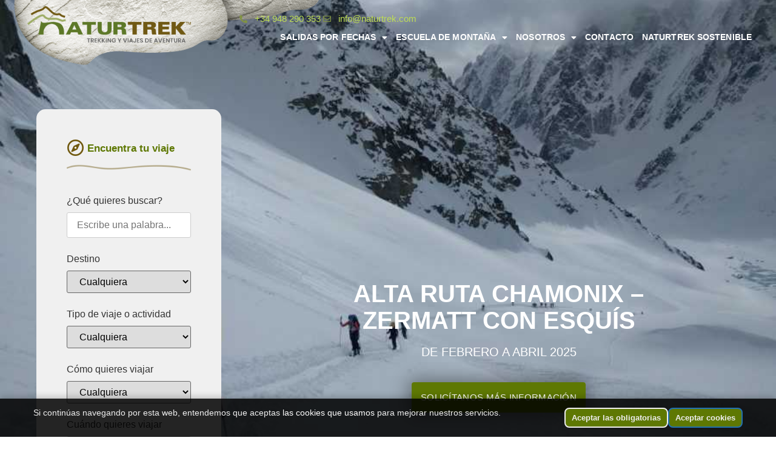

--- FILE ---
content_type: text/html; charset=UTF-8
request_url: https://naturtrek.com/travesia-chamonix-zermatt-en-skis/
body_size: 38400
content:
<!doctype html>
<html lang="es">
<head>
	<meta charset="UTF-8">
	<meta name="viewport" content="width=device-width, initial-scale=1">
	<link rel="profile" href="https://gmpg.org/xfn/11">
	<meta name='robots' content='index, follow, max-image-preview:large, max-snippet:-1, max-video-preview:-1' />
	<style>img:is([sizes="auto" i], [sizes^="auto," i]) { contain-intrinsic-size: 3000px 1500px }</style>
	
	<!-- This site is optimized with the Yoast SEO plugin v26.7 - https://yoast.com/wordpress/plugins/seo/ -->
	<title>Alta Ruta Chamonix - Zermatt con esquís - Naturtrek</title>
	<link rel="canonical" href="https://naturtrek.com/travesia-chamonix-zermatt-en-skis/" />
	<meta property="og:locale" content="es_ES" />
	<meta property="og:type" content="article" />
	<meta property="og:title" content="Alta Ruta Chamonix - Zermatt con esquís - Naturtrek" />
	<meta property="og:description" content="La ruta por excelencia de los Alpes, desde Chamonix (Francia) hasta Zermatt (Suiza), desplazándonos en esquís de travesía. Recorreremos el corazón de los Alpes cruzando altos collados, disfrutando largos descensos por los valles y atravesando los inmensos glaciares. El alojamiento en refugios de montaña nos deleitara durante las horas de descanso con espectaculares paisajes gracias [&hellip;]" />
	<meta property="og:url" content="https://naturtrek.com/travesia-chamonix-zermatt-en-skis/" />
	<meta property="og:site_name" content="Naturtrek" />
	<meta property="article:published_time" content="2024-12-10T13:00:42+00:00" />
	<meta property="article:modified_time" content="2024-12-18T15:47:49+00:00" />
	<meta property="og:image" content="https://naturtrek.com/wp-content/uploads/2016/12/img-20180403-wa0006-e1548159054876.jpg" />
	<meta property="og:image:width" content="900" />
	<meta property="og:image:height" content="675" />
	<meta property="og:image:type" content="image/jpeg" />
	<meta name="author" content="naturtrek" />
	<meta name="twitter:label1" content="Escrito por" />
	<meta name="twitter:data1" content="naturtrek" />
	<meta name="twitter:label2" content="Tiempo de lectura" />
	<meta name="twitter:data2" content="1 minuto" />
	<script type="application/ld+json" class="yoast-schema-graph">{"@context":"https://schema.org","@graph":[{"@type":"Article","@id":"https://naturtrek.com/travesia-chamonix-zermatt-en-skis/#article","isPartOf":{"@id":"https://naturtrek.com/travesia-chamonix-zermatt-en-skis/"},"author":{"name":"naturtrek","@id":"https://naturtrek.com/#/schema/person/676ad494057433f7b2affcb2931919e2"},"headline":"Alta Ruta Chamonix &#8211; Zermatt con esquís","datePublished":"2024-12-10T13:00:42+00:00","dateModified":"2024-12-18T15:47:49+00:00","mainEntityOfPage":{"@id":"https://naturtrek.com/travesia-chamonix-zermatt-en-skis/"},"wordCount":90,"image":{"@id":"https://naturtrek.com/travesia-chamonix-zermatt-en-skis/#primaryimage"},"thumbnailUrl":"https://naturtrek.com/wp-content/uploads/2016/12/img-20180403-wa0006-e1548159054876.jpg","keywords":["Actividades guiadas","Esquí","Invierno","Primavera","SALIDAS POR FECHAS"],"articleSection":["Alpes","EUROPA"],"inLanguage":"es"},{"@type":"WebPage","@id":"https://naturtrek.com/travesia-chamonix-zermatt-en-skis/","url":"https://naturtrek.com/travesia-chamonix-zermatt-en-skis/","name":"Alta Ruta Chamonix - Zermatt con esquís - Naturtrek","isPartOf":{"@id":"https://naturtrek.com/#website"},"primaryImageOfPage":{"@id":"https://naturtrek.com/travesia-chamonix-zermatt-en-skis/#primaryimage"},"image":{"@id":"https://naturtrek.com/travesia-chamonix-zermatt-en-skis/#primaryimage"},"thumbnailUrl":"https://naturtrek.com/wp-content/uploads/2016/12/img-20180403-wa0006-e1548159054876.jpg","datePublished":"2024-12-10T13:00:42+00:00","dateModified":"2024-12-18T15:47:49+00:00","author":{"@id":"https://naturtrek.com/#/schema/person/676ad494057433f7b2affcb2931919e2"},"breadcrumb":{"@id":"https://naturtrek.com/travesia-chamonix-zermatt-en-skis/#breadcrumb"},"inLanguage":"es","potentialAction":[{"@type":"ReadAction","target":["https://naturtrek.com/travesia-chamonix-zermatt-en-skis/"]}]},{"@type":"ImageObject","inLanguage":"es","@id":"https://naturtrek.com/travesia-chamonix-zermatt-en-skis/#primaryimage","url":"https://naturtrek.com/wp-content/uploads/2016/12/img-20180403-wa0006-e1548159054876.jpg","contentUrl":"https://naturtrek.com/wp-content/uploads/2016/12/img-20180403-wa0006-e1548159054876.jpg","width":900,"height":675},{"@type":"BreadcrumbList","@id":"https://naturtrek.com/travesia-chamonix-zermatt-en-skis/#breadcrumb","itemListElement":[{"@type":"ListItem","position":1,"name":"Portada","item":"https://naturtrek.com/"},{"@type":"ListItem","position":2,"name":"Alta Ruta Chamonix &#8211; Zermatt con esquís"}]},{"@type":"WebSite","@id":"https://naturtrek.com/#website","url":"https://naturtrek.com/","name":"Naturtrek","description":"","potentialAction":[{"@type":"SearchAction","target":{"@type":"EntryPoint","urlTemplate":"https://naturtrek.com/?s={search_term_string}"},"query-input":{"@type":"PropertyValueSpecification","valueRequired":true,"valueName":"search_term_string"}}],"inLanguage":"es"},{"@type":"Person","@id":"https://naturtrek.com/#/schema/person/676ad494057433f7b2affcb2931919e2","name":"naturtrek","image":{"@type":"ImageObject","inLanguage":"es","@id":"https://naturtrek.com/#/schema/person/image/","url":"https://secure.gravatar.com/avatar/a42f7976fa2abdeafe1f70decf803b591acef53e67dcf6ae25b5a61eec4c654b?s=96&d=mm&r=g","contentUrl":"https://secure.gravatar.com/avatar/a42f7976fa2abdeafe1f70decf803b591acef53e67dcf6ae25b5a61eec4c654b?s=96&d=mm&r=g","caption":"naturtrek"},"url":"https://naturtrek.com/author/naturtrek/"}]}</script>
	<!-- / Yoast SEO plugin. -->


<link rel="alternate" type="application/rss+xml" title="Naturtrek &raquo; Feed" href="https://naturtrek.com/feed/" />
<link rel="alternate" type="application/rss+xml" title="Naturtrek &raquo; Feed de los comentarios" href="https://naturtrek.com/comments/feed/" />
		<!-- This site uses the Google Analytics by MonsterInsights plugin v9.11.1 - Using Analytics tracking - https://www.monsterinsights.com/ -->
							<script src="//www.googletagmanager.com/gtag/js?id=G-8Q9RS04LMT"  data-cfasync="false" data-wpfc-render="false" async></script>
			<script data-cfasync="false" data-wpfc-render="false">
				var mi_version = '9.11.1';
				var mi_track_user = true;
				var mi_no_track_reason = '';
								var MonsterInsightsDefaultLocations = {"page_location":"https:\/\/naturtrek.com\/travesia-chamonix-zermatt-en-skis\/"};
								if ( typeof MonsterInsightsPrivacyGuardFilter === 'function' ) {
					var MonsterInsightsLocations = (typeof MonsterInsightsExcludeQuery === 'object') ? MonsterInsightsPrivacyGuardFilter( MonsterInsightsExcludeQuery ) : MonsterInsightsPrivacyGuardFilter( MonsterInsightsDefaultLocations );
				} else {
					var MonsterInsightsLocations = (typeof MonsterInsightsExcludeQuery === 'object') ? MonsterInsightsExcludeQuery : MonsterInsightsDefaultLocations;
				}

								var disableStrs = [
										'ga-disable-G-8Q9RS04LMT',
									];

				/* Function to detect opted out users */
				function __gtagTrackerIsOptedOut() {
					for (var index = 0; index < disableStrs.length; index++) {
						if (document.cookie.indexOf(disableStrs[index] + '=true') > -1) {
							return true;
						}
					}

					return false;
				}

				/* Disable tracking if the opt-out cookie exists. */
				if (__gtagTrackerIsOptedOut()) {
					for (var index = 0; index < disableStrs.length; index++) {
						window[disableStrs[index]] = true;
					}
				}

				/* Opt-out function */
				function __gtagTrackerOptout() {
					for (var index = 0; index < disableStrs.length; index++) {
						document.cookie = disableStrs[index] + '=true; expires=Thu, 31 Dec 2099 23:59:59 UTC; path=/';
						window[disableStrs[index]] = true;
					}
				}

				if ('undefined' === typeof gaOptout) {
					function gaOptout() {
						__gtagTrackerOptout();
					}
				}
								window.dataLayer = window.dataLayer || [];

				window.MonsterInsightsDualTracker = {
					helpers: {},
					trackers: {},
				};
				if (mi_track_user) {
					function __gtagDataLayer() {
						dataLayer.push(arguments);
					}

					function __gtagTracker(type, name, parameters) {
						if (!parameters) {
							parameters = {};
						}

						if (parameters.send_to) {
							__gtagDataLayer.apply(null, arguments);
							return;
						}

						if (type === 'event') {
														parameters.send_to = monsterinsights_frontend.v4_id;
							var hookName = name;
							if (typeof parameters['event_category'] !== 'undefined') {
								hookName = parameters['event_category'] + ':' + name;
							}

							if (typeof MonsterInsightsDualTracker.trackers[hookName] !== 'undefined') {
								MonsterInsightsDualTracker.trackers[hookName](parameters);
							} else {
								__gtagDataLayer('event', name, parameters);
							}
							
						} else {
							__gtagDataLayer.apply(null, arguments);
						}
					}

					__gtagTracker('js', new Date());
					__gtagTracker('set', {
						'developer_id.dZGIzZG': true,
											});
					if ( MonsterInsightsLocations.page_location ) {
						__gtagTracker('set', MonsterInsightsLocations);
					}
										__gtagTracker('config', 'G-8Q9RS04LMT', {"forceSSL":"true"} );
										window.gtag = __gtagTracker;										(function () {
						/* https://developers.google.com/analytics/devguides/collection/analyticsjs/ */
						/* ga and __gaTracker compatibility shim. */
						var noopfn = function () {
							return null;
						};
						var newtracker = function () {
							return new Tracker();
						};
						var Tracker = function () {
							return null;
						};
						var p = Tracker.prototype;
						p.get = noopfn;
						p.set = noopfn;
						p.send = function () {
							var args = Array.prototype.slice.call(arguments);
							args.unshift('send');
							__gaTracker.apply(null, args);
						};
						var __gaTracker = function () {
							var len = arguments.length;
							if (len === 0) {
								return;
							}
							var f = arguments[len - 1];
							if (typeof f !== 'object' || f === null || typeof f.hitCallback !== 'function') {
								if ('send' === arguments[0]) {
									var hitConverted, hitObject = false, action;
									if ('event' === arguments[1]) {
										if ('undefined' !== typeof arguments[3]) {
											hitObject = {
												'eventAction': arguments[3],
												'eventCategory': arguments[2],
												'eventLabel': arguments[4],
												'value': arguments[5] ? arguments[5] : 1,
											}
										}
									}
									if ('pageview' === arguments[1]) {
										if ('undefined' !== typeof arguments[2]) {
											hitObject = {
												'eventAction': 'page_view',
												'page_path': arguments[2],
											}
										}
									}
									if (typeof arguments[2] === 'object') {
										hitObject = arguments[2];
									}
									if (typeof arguments[5] === 'object') {
										Object.assign(hitObject, arguments[5]);
									}
									if ('undefined' !== typeof arguments[1].hitType) {
										hitObject = arguments[1];
										if ('pageview' === hitObject.hitType) {
											hitObject.eventAction = 'page_view';
										}
									}
									if (hitObject) {
										action = 'timing' === arguments[1].hitType ? 'timing_complete' : hitObject.eventAction;
										hitConverted = mapArgs(hitObject);
										__gtagTracker('event', action, hitConverted);
									}
								}
								return;
							}

							function mapArgs(args) {
								var arg, hit = {};
								var gaMap = {
									'eventCategory': 'event_category',
									'eventAction': 'event_action',
									'eventLabel': 'event_label',
									'eventValue': 'event_value',
									'nonInteraction': 'non_interaction',
									'timingCategory': 'event_category',
									'timingVar': 'name',
									'timingValue': 'value',
									'timingLabel': 'event_label',
									'page': 'page_path',
									'location': 'page_location',
									'title': 'page_title',
									'referrer' : 'page_referrer',
								};
								for (arg in args) {
																		if (!(!args.hasOwnProperty(arg) || !gaMap.hasOwnProperty(arg))) {
										hit[gaMap[arg]] = args[arg];
									} else {
										hit[arg] = args[arg];
									}
								}
								return hit;
							}

							try {
								f.hitCallback();
							} catch (ex) {
							}
						};
						__gaTracker.create = newtracker;
						__gaTracker.getByName = newtracker;
						__gaTracker.getAll = function () {
							return [];
						};
						__gaTracker.remove = noopfn;
						__gaTracker.loaded = true;
						window['__gaTracker'] = __gaTracker;
					})();
									} else {
										console.log("");
					(function () {
						function __gtagTracker() {
							return null;
						}

						window['__gtagTracker'] = __gtagTracker;
						window['gtag'] = __gtagTracker;
					})();
									}
			</script>
							<!-- / Google Analytics by MonsterInsights -->
		<script>
window._wpemojiSettings = {"baseUrl":"https:\/\/s.w.org\/images\/core\/emoji\/16.0.1\/72x72\/","ext":".png","svgUrl":"https:\/\/s.w.org\/images\/core\/emoji\/16.0.1\/svg\/","svgExt":".svg","source":{"concatemoji":"https:\/\/naturtrek.com\/wp-includes\/js\/wp-emoji-release.min.js?ver=6.8.3"}};
/*! This file is auto-generated */
!function(s,n){var o,i,e;function c(e){try{var t={supportTests:e,timestamp:(new Date).valueOf()};sessionStorage.setItem(o,JSON.stringify(t))}catch(e){}}function p(e,t,n){e.clearRect(0,0,e.canvas.width,e.canvas.height),e.fillText(t,0,0);var t=new Uint32Array(e.getImageData(0,0,e.canvas.width,e.canvas.height).data),a=(e.clearRect(0,0,e.canvas.width,e.canvas.height),e.fillText(n,0,0),new Uint32Array(e.getImageData(0,0,e.canvas.width,e.canvas.height).data));return t.every(function(e,t){return e===a[t]})}function u(e,t){e.clearRect(0,0,e.canvas.width,e.canvas.height),e.fillText(t,0,0);for(var n=e.getImageData(16,16,1,1),a=0;a<n.data.length;a++)if(0!==n.data[a])return!1;return!0}function f(e,t,n,a){switch(t){case"flag":return n(e,"\ud83c\udff3\ufe0f\u200d\u26a7\ufe0f","\ud83c\udff3\ufe0f\u200b\u26a7\ufe0f")?!1:!n(e,"\ud83c\udde8\ud83c\uddf6","\ud83c\udde8\u200b\ud83c\uddf6")&&!n(e,"\ud83c\udff4\udb40\udc67\udb40\udc62\udb40\udc65\udb40\udc6e\udb40\udc67\udb40\udc7f","\ud83c\udff4\u200b\udb40\udc67\u200b\udb40\udc62\u200b\udb40\udc65\u200b\udb40\udc6e\u200b\udb40\udc67\u200b\udb40\udc7f");case"emoji":return!a(e,"\ud83e\udedf")}return!1}function g(e,t,n,a){var r="undefined"!=typeof WorkerGlobalScope&&self instanceof WorkerGlobalScope?new OffscreenCanvas(300,150):s.createElement("canvas"),o=r.getContext("2d",{willReadFrequently:!0}),i=(o.textBaseline="top",o.font="600 32px Arial",{});return e.forEach(function(e){i[e]=t(o,e,n,a)}),i}function t(e){var t=s.createElement("script");t.src=e,t.defer=!0,s.head.appendChild(t)}"undefined"!=typeof Promise&&(o="wpEmojiSettingsSupports",i=["flag","emoji"],n.supports={everything:!0,everythingExceptFlag:!0},e=new Promise(function(e){s.addEventListener("DOMContentLoaded",e,{once:!0})}),new Promise(function(t){var n=function(){try{var e=JSON.parse(sessionStorage.getItem(o));if("object"==typeof e&&"number"==typeof e.timestamp&&(new Date).valueOf()<e.timestamp+604800&&"object"==typeof e.supportTests)return e.supportTests}catch(e){}return null}();if(!n){if("undefined"!=typeof Worker&&"undefined"!=typeof OffscreenCanvas&&"undefined"!=typeof URL&&URL.createObjectURL&&"undefined"!=typeof Blob)try{var e="postMessage("+g.toString()+"("+[JSON.stringify(i),f.toString(),p.toString(),u.toString()].join(",")+"));",a=new Blob([e],{type:"text/javascript"}),r=new Worker(URL.createObjectURL(a),{name:"wpTestEmojiSupports"});return void(r.onmessage=function(e){c(n=e.data),r.terminate(),t(n)})}catch(e){}c(n=g(i,f,p,u))}t(n)}).then(function(e){for(var t in e)n.supports[t]=e[t],n.supports.everything=n.supports.everything&&n.supports[t],"flag"!==t&&(n.supports.everythingExceptFlag=n.supports.everythingExceptFlag&&n.supports[t]);n.supports.everythingExceptFlag=n.supports.everythingExceptFlag&&!n.supports.flag,n.DOMReady=!1,n.readyCallback=function(){n.DOMReady=!0}}).then(function(){return e}).then(function(){var e;n.supports.everything||(n.readyCallback(),(e=n.source||{}).concatemoji?t(e.concatemoji):e.wpemoji&&e.twemoji&&(t(e.twemoji),t(e.wpemoji)))}))}((window,document),window._wpemojiSettings);
</script>
<style id='wp-emoji-styles-inline-css'>

	img.wp-smiley, img.emoji {
		display: inline !important;
		border: none !important;
		box-shadow: none !important;
		height: 1em !important;
		width: 1em !important;
		margin: 0 0.07em !important;
		vertical-align: -0.1em !important;
		background: none !important;
		padding: 0 !important;
	}
</style>
<link rel='stylesheet' id='wp-block-library-css' href='https://naturtrek.com/wp-includes/css/dist/block-library/style.min.css?ver=6.8.3' media='all' />
<link rel='stylesheet' id='jet-engine-frontend-css' href='https://naturtrek.com/wp-content/plugins/jet-engine/assets/css/frontend.css?ver=3.7.9.1' media='all' />
<style id='global-styles-inline-css'>
:root{--wp--preset--aspect-ratio--square: 1;--wp--preset--aspect-ratio--4-3: 4/3;--wp--preset--aspect-ratio--3-4: 3/4;--wp--preset--aspect-ratio--3-2: 3/2;--wp--preset--aspect-ratio--2-3: 2/3;--wp--preset--aspect-ratio--16-9: 16/9;--wp--preset--aspect-ratio--9-16: 9/16;--wp--preset--color--black: #000000;--wp--preset--color--cyan-bluish-gray: #abb8c3;--wp--preset--color--white: #ffffff;--wp--preset--color--pale-pink: #f78da7;--wp--preset--color--vivid-red: #cf2e2e;--wp--preset--color--luminous-vivid-orange: #ff6900;--wp--preset--color--luminous-vivid-amber: #fcb900;--wp--preset--color--light-green-cyan: #7bdcb5;--wp--preset--color--vivid-green-cyan: #00d084;--wp--preset--color--pale-cyan-blue: #8ed1fc;--wp--preset--color--vivid-cyan-blue: #0693e3;--wp--preset--color--vivid-purple: #9b51e0;--wp--preset--gradient--vivid-cyan-blue-to-vivid-purple: linear-gradient(135deg,rgba(6,147,227,1) 0%,rgb(155,81,224) 100%);--wp--preset--gradient--light-green-cyan-to-vivid-green-cyan: linear-gradient(135deg,rgb(122,220,180) 0%,rgb(0,208,130) 100%);--wp--preset--gradient--luminous-vivid-amber-to-luminous-vivid-orange: linear-gradient(135deg,rgba(252,185,0,1) 0%,rgba(255,105,0,1) 100%);--wp--preset--gradient--luminous-vivid-orange-to-vivid-red: linear-gradient(135deg,rgba(255,105,0,1) 0%,rgb(207,46,46) 100%);--wp--preset--gradient--very-light-gray-to-cyan-bluish-gray: linear-gradient(135deg,rgb(238,238,238) 0%,rgb(169,184,195) 100%);--wp--preset--gradient--cool-to-warm-spectrum: linear-gradient(135deg,rgb(74,234,220) 0%,rgb(151,120,209) 20%,rgb(207,42,186) 40%,rgb(238,44,130) 60%,rgb(251,105,98) 80%,rgb(254,248,76) 100%);--wp--preset--gradient--blush-light-purple: linear-gradient(135deg,rgb(255,206,236) 0%,rgb(152,150,240) 100%);--wp--preset--gradient--blush-bordeaux: linear-gradient(135deg,rgb(254,205,165) 0%,rgb(254,45,45) 50%,rgb(107,0,62) 100%);--wp--preset--gradient--luminous-dusk: linear-gradient(135deg,rgb(255,203,112) 0%,rgb(199,81,192) 50%,rgb(65,88,208) 100%);--wp--preset--gradient--pale-ocean: linear-gradient(135deg,rgb(255,245,203) 0%,rgb(182,227,212) 50%,rgb(51,167,181) 100%);--wp--preset--gradient--electric-grass: linear-gradient(135deg,rgb(202,248,128) 0%,rgb(113,206,126) 100%);--wp--preset--gradient--midnight: linear-gradient(135deg,rgb(2,3,129) 0%,rgb(40,116,252) 100%);--wp--preset--font-size--small: 13px;--wp--preset--font-size--medium: 20px;--wp--preset--font-size--large: 36px;--wp--preset--font-size--x-large: 42px;--wp--preset--spacing--20: 0.44rem;--wp--preset--spacing--30: 0.67rem;--wp--preset--spacing--40: 1rem;--wp--preset--spacing--50: 1.5rem;--wp--preset--spacing--60: 2.25rem;--wp--preset--spacing--70: 3.38rem;--wp--preset--spacing--80: 5.06rem;--wp--preset--shadow--natural: 6px 6px 9px rgba(0, 0, 0, 0.2);--wp--preset--shadow--deep: 12px 12px 50px rgba(0, 0, 0, 0.4);--wp--preset--shadow--sharp: 6px 6px 0px rgba(0, 0, 0, 0.2);--wp--preset--shadow--outlined: 6px 6px 0px -3px rgba(255, 255, 255, 1), 6px 6px rgba(0, 0, 0, 1);--wp--preset--shadow--crisp: 6px 6px 0px rgba(0, 0, 0, 1);}:root { --wp--style--global--content-size: 800px;--wp--style--global--wide-size: 1200px; }:where(body) { margin: 0; }.wp-site-blocks > .alignleft { float: left; margin-right: 2em; }.wp-site-blocks > .alignright { float: right; margin-left: 2em; }.wp-site-blocks > .aligncenter { justify-content: center; margin-left: auto; margin-right: auto; }:where(.wp-site-blocks) > * { margin-block-start: 24px; margin-block-end: 0; }:where(.wp-site-blocks) > :first-child { margin-block-start: 0; }:where(.wp-site-blocks) > :last-child { margin-block-end: 0; }:root { --wp--style--block-gap: 24px; }:root :where(.is-layout-flow) > :first-child{margin-block-start: 0;}:root :where(.is-layout-flow) > :last-child{margin-block-end: 0;}:root :where(.is-layout-flow) > *{margin-block-start: 24px;margin-block-end: 0;}:root :where(.is-layout-constrained) > :first-child{margin-block-start: 0;}:root :where(.is-layout-constrained) > :last-child{margin-block-end: 0;}:root :where(.is-layout-constrained) > *{margin-block-start: 24px;margin-block-end: 0;}:root :where(.is-layout-flex){gap: 24px;}:root :where(.is-layout-grid){gap: 24px;}.is-layout-flow > .alignleft{float: left;margin-inline-start: 0;margin-inline-end: 2em;}.is-layout-flow > .alignright{float: right;margin-inline-start: 2em;margin-inline-end: 0;}.is-layout-flow > .aligncenter{margin-left: auto !important;margin-right: auto !important;}.is-layout-constrained > .alignleft{float: left;margin-inline-start: 0;margin-inline-end: 2em;}.is-layout-constrained > .alignright{float: right;margin-inline-start: 2em;margin-inline-end: 0;}.is-layout-constrained > .aligncenter{margin-left: auto !important;margin-right: auto !important;}.is-layout-constrained > :where(:not(.alignleft):not(.alignright):not(.alignfull)){max-width: var(--wp--style--global--content-size);margin-left: auto !important;margin-right: auto !important;}.is-layout-constrained > .alignwide{max-width: var(--wp--style--global--wide-size);}body .is-layout-flex{display: flex;}.is-layout-flex{flex-wrap: wrap;align-items: center;}.is-layout-flex > :is(*, div){margin: 0;}body .is-layout-grid{display: grid;}.is-layout-grid > :is(*, div){margin: 0;}body{padding-top: 0px;padding-right: 0px;padding-bottom: 0px;padding-left: 0px;}a:where(:not(.wp-element-button)){text-decoration: underline;}:root :where(.wp-element-button, .wp-block-button__link){background-color: #32373c;border-width: 0;color: #fff;font-family: inherit;font-size: inherit;line-height: inherit;padding: calc(0.667em + 2px) calc(1.333em + 2px);text-decoration: none;}.has-black-color{color: var(--wp--preset--color--black) !important;}.has-cyan-bluish-gray-color{color: var(--wp--preset--color--cyan-bluish-gray) !important;}.has-white-color{color: var(--wp--preset--color--white) !important;}.has-pale-pink-color{color: var(--wp--preset--color--pale-pink) !important;}.has-vivid-red-color{color: var(--wp--preset--color--vivid-red) !important;}.has-luminous-vivid-orange-color{color: var(--wp--preset--color--luminous-vivid-orange) !important;}.has-luminous-vivid-amber-color{color: var(--wp--preset--color--luminous-vivid-amber) !important;}.has-light-green-cyan-color{color: var(--wp--preset--color--light-green-cyan) !important;}.has-vivid-green-cyan-color{color: var(--wp--preset--color--vivid-green-cyan) !important;}.has-pale-cyan-blue-color{color: var(--wp--preset--color--pale-cyan-blue) !important;}.has-vivid-cyan-blue-color{color: var(--wp--preset--color--vivid-cyan-blue) !important;}.has-vivid-purple-color{color: var(--wp--preset--color--vivid-purple) !important;}.has-black-background-color{background-color: var(--wp--preset--color--black) !important;}.has-cyan-bluish-gray-background-color{background-color: var(--wp--preset--color--cyan-bluish-gray) !important;}.has-white-background-color{background-color: var(--wp--preset--color--white) !important;}.has-pale-pink-background-color{background-color: var(--wp--preset--color--pale-pink) !important;}.has-vivid-red-background-color{background-color: var(--wp--preset--color--vivid-red) !important;}.has-luminous-vivid-orange-background-color{background-color: var(--wp--preset--color--luminous-vivid-orange) !important;}.has-luminous-vivid-amber-background-color{background-color: var(--wp--preset--color--luminous-vivid-amber) !important;}.has-light-green-cyan-background-color{background-color: var(--wp--preset--color--light-green-cyan) !important;}.has-vivid-green-cyan-background-color{background-color: var(--wp--preset--color--vivid-green-cyan) !important;}.has-pale-cyan-blue-background-color{background-color: var(--wp--preset--color--pale-cyan-blue) !important;}.has-vivid-cyan-blue-background-color{background-color: var(--wp--preset--color--vivid-cyan-blue) !important;}.has-vivid-purple-background-color{background-color: var(--wp--preset--color--vivid-purple) !important;}.has-black-border-color{border-color: var(--wp--preset--color--black) !important;}.has-cyan-bluish-gray-border-color{border-color: var(--wp--preset--color--cyan-bluish-gray) !important;}.has-white-border-color{border-color: var(--wp--preset--color--white) !important;}.has-pale-pink-border-color{border-color: var(--wp--preset--color--pale-pink) !important;}.has-vivid-red-border-color{border-color: var(--wp--preset--color--vivid-red) !important;}.has-luminous-vivid-orange-border-color{border-color: var(--wp--preset--color--luminous-vivid-orange) !important;}.has-luminous-vivid-amber-border-color{border-color: var(--wp--preset--color--luminous-vivid-amber) !important;}.has-light-green-cyan-border-color{border-color: var(--wp--preset--color--light-green-cyan) !important;}.has-vivid-green-cyan-border-color{border-color: var(--wp--preset--color--vivid-green-cyan) !important;}.has-pale-cyan-blue-border-color{border-color: var(--wp--preset--color--pale-cyan-blue) !important;}.has-vivid-cyan-blue-border-color{border-color: var(--wp--preset--color--vivid-cyan-blue) !important;}.has-vivid-purple-border-color{border-color: var(--wp--preset--color--vivid-purple) !important;}.has-vivid-cyan-blue-to-vivid-purple-gradient-background{background: var(--wp--preset--gradient--vivid-cyan-blue-to-vivid-purple) !important;}.has-light-green-cyan-to-vivid-green-cyan-gradient-background{background: var(--wp--preset--gradient--light-green-cyan-to-vivid-green-cyan) !important;}.has-luminous-vivid-amber-to-luminous-vivid-orange-gradient-background{background: var(--wp--preset--gradient--luminous-vivid-amber-to-luminous-vivid-orange) !important;}.has-luminous-vivid-orange-to-vivid-red-gradient-background{background: var(--wp--preset--gradient--luminous-vivid-orange-to-vivid-red) !important;}.has-very-light-gray-to-cyan-bluish-gray-gradient-background{background: var(--wp--preset--gradient--very-light-gray-to-cyan-bluish-gray) !important;}.has-cool-to-warm-spectrum-gradient-background{background: var(--wp--preset--gradient--cool-to-warm-spectrum) !important;}.has-blush-light-purple-gradient-background{background: var(--wp--preset--gradient--blush-light-purple) !important;}.has-blush-bordeaux-gradient-background{background: var(--wp--preset--gradient--blush-bordeaux) !important;}.has-luminous-dusk-gradient-background{background: var(--wp--preset--gradient--luminous-dusk) !important;}.has-pale-ocean-gradient-background{background: var(--wp--preset--gradient--pale-ocean) !important;}.has-electric-grass-gradient-background{background: var(--wp--preset--gradient--electric-grass) !important;}.has-midnight-gradient-background{background: var(--wp--preset--gradient--midnight) !important;}.has-small-font-size{font-size: var(--wp--preset--font-size--small) !important;}.has-medium-font-size{font-size: var(--wp--preset--font-size--medium) !important;}.has-large-font-size{font-size: var(--wp--preset--font-size--large) !important;}.has-x-large-font-size{font-size: var(--wp--preset--font-size--x-large) !important;}
:root :where(.wp-block-pullquote){font-size: 1.5em;line-height: 1.6;}
</style>
<link rel='stylesheet' id='wpa-css-css' href='https://naturtrek.com/wp-content/plugins/honeypot/includes/css/wpa.css?ver=2.3.04' media='all' />
<link rel='stylesheet' id='search-filter-plugin-styles-css' href='https://naturtrek.com/wp-content/plugins/search-filter-pro/public/assets/css/search-filter.min.css?ver=2.5.16' media='all' />
<link rel='stylesheet' id='hello-elementor-theme-style-css' href='https://naturtrek.com/wp-content/themes/hello-elementor/assets/css/theme.css?ver=3.4.5' media='all' />
<link rel='stylesheet' id='hello-elementor-child-style-css' href='https://naturtrek.com/wp-content/themes/hello-theme-child-master/style.css?ver=1.0.0' media='all' />
<link rel='stylesheet' id='hello-elementor-css' href='https://naturtrek.com/wp-content/themes/hello-elementor/assets/css/reset.css?ver=3.4.5' media='all' />
<link rel='stylesheet' id='hello-elementor-header-footer-css' href='https://naturtrek.com/wp-content/themes/hello-elementor/assets/css/header-footer.css?ver=3.4.5' media='all' />
<link rel='stylesheet' id='e-animation-grow-css' href='https://naturtrek.com/wp-content/plugins/elementor/assets/lib/animations/styles/e-animation-grow.min.css?ver=3.34.1' media='all' />
<link rel='stylesheet' id='elementor-frontend-css' href='https://naturtrek.com/wp-content/plugins/elementor/assets/css/frontend.min.css?ver=3.34.1' media='all' />
<link rel='stylesheet' id='widget-image-css' href='https://naturtrek.com/wp-content/plugins/elementor/assets/css/widget-image.min.css?ver=3.34.1' media='all' />
<link rel='stylesheet' id='widget-icon-list-css' href='https://naturtrek.com/wp-content/plugins/elementor/assets/css/widget-icon-list.min.css?ver=3.34.1' media='all' />
<link rel='stylesheet' id='widget-nav-menu-css' href='https://naturtrek.com/wp-content/plugins/elementor-pro/assets/css/widget-nav-menu.min.css?ver=3.34.0' media='all' />
<link rel='stylesheet' id='widget-divider-css' href='https://naturtrek.com/wp-content/plugins/elementor/assets/css/widget-divider.min.css?ver=3.34.1' media='all' />
<link rel='stylesheet' id='widget-heading-css' href='https://naturtrek.com/wp-content/plugins/elementor/assets/css/widget-heading.min.css?ver=3.34.1' media='all' />
<link rel='stylesheet' id='widget-spacer-css' href='https://naturtrek.com/wp-content/plugins/elementor/assets/css/widget-spacer.min.css?ver=3.34.1' media='all' />
<link rel='stylesheet' id='widget-gallery-css' href='https://naturtrek.com/wp-content/plugins/elementor-pro/assets/css/widget-gallery.min.css?ver=3.34.0' media='all' />
<link rel='stylesheet' id='elementor-gallery-css' href='https://naturtrek.com/wp-content/plugins/elementor/assets/lib/e-gallery/css/e-gallery.min.css?ver=1.2.0' media='all' />
<link rel='stylesheet' id='e-transitions-css' href='https://naturtrek.com/wp-content/plugins/elementor-pro/assets/css/conditionals/transitions.min.css?ver=3.34.0' media='all' />
<link rel='stylesheet' id='widget-form-css' href='https://naturtrek.com/wp-content/plugins/elementor-pro/assets/css/widget-form.min.css?ver=3.34.0' media='all' />
<link rel='stylesheet' id='e-shapes-css' href='https://naturtrek.com/wp-content/plugins/elementor/assets/css/conditionals/shapes.min.css?ver=3.34.1' media='all' />
<link rel='stylesheet' id='widget-social-icons-css' href='https://naturtrek.com/wp-content/plugins/elementor/assets/css/widget-social-icons.min.css?ver=3.34.1' media='all' />
<link rel='stylesheet' id='e-apple-webkit-css' href='https://naturtrek.com/wp-content/plugins/elementor/assets/css/conditionals/apple-webkit.min.css?ver=3.34.1' media='all' />
<link rel='stylesheet' id='jet-elements-css' href='https://naturtrek.com/wp-content/plugins/jet-elements/assets/css/jet-elements.css?ver=2.7.12.1' media='all' />
<link rel='stylesheet' id='jet-button-css' href='https://naturtrek.com/wp-content/plugins/jet-elements/assets/css/addons/jet-button.css?ver=2.7.12.1' media='all' />
<link rel='stylesheet' id='jet-button-skin-css' href='https://naturtrek.com/wp-content/plugins/jet-elements/assets/css/skin/jet-button.css?ver=2.7.12.1' media='all' />
<link rel='stylesheet' id='swiper-css' href='https://naturtrek.com/wp-content/plugins/elementor/assets/lib/swiper/v8/css/swiper.min.css?ver=8.4.5' media='all' />
<link rel='stylesheet' id='e-swiper-css' href='https://naturtrek.com/wp-content/plugins/elementor/assets/css/conditionals/e-swiper.min.css?ver=3.34.1' media='all' />
<link rel='stylesheet' id='widget-posts-css' href='https://naturtrek.com/wp-content/plugins/elementor-pro/assets/css/widget-posts.min.css?ver=3.34.0' media='all' />
<link rel='stylesheet' id='e-animation-fadeInRight-css' href='https://naturtrek.com/wp-content/plugins/elementor/assets/lib/animations/styles/fadeInRight.min.css?ver=3.34.1' media='all' />
<link rel='stylesheet' id='e-popup-css' href='https://naturtrek.com/wp-content/plugins/elementor-pro/assets/css/conditionals/popup.min.css?ver=3.34.0' media='all' />
<link rel='stylesheet' id='jet-blocks-css' href='https://naturtrek.com/wp-content/uploads/elementor/css/custom-jet-blocks.css?ver=1.3.21' media='all' />
<link rel='stylesheet' id='elementor-icons-css' href='https://naturtrek.com/wp-content/plugins/elementor/assets/lib/eicons/css/elementor-icons.min.css?ver=5.45.0' media='all' />
<link rel='stylesheet' id='elementor-post-13786-css' href='https://naturtrek.com/wp-content/uploads/elementor/css/post-13786.css?ver=1768360697' media='all' />
<link rel='stylesheet' id='jet-tabs-frontend-css' href='https://naturtrek.com/wp-content/plugins/jet-tabs/assets/css/jet-tabs-frontend.css?ver=2.2.12' media='all' />
<link rel='stylesheet' id='jet-tricks-frontend-css' href='https://naturtrek.com/wp-content/plugins/jet-tricks/assets/css/jet-tricks-frontend.css?ver=1.5.9' media='all' />
<link rel='stylesheet' id='font-awesome-5-all-css' href='https://naturtrek.com/wp-content/plugins/elementor/assets/lib/font-awesome/css/all.min.css?ver=3.34.1' media='all' />
<link rel='stylesheet' id='font-awesome-4-shim-css' href='https://naturtrek.com/wp-content/plugins/elementor/assets/lib/font-awesome/css/v4-shims.min.css?ver=3.34.1' media='all' />
<link rel='stylesheet' id='elementor-post-13701-css' href='https://naturtrek.com/wp-content/uploads/elementor/css/post-13701.css?ver=1768360697' media='all' />
<link rel='stylesheet' id='elementor-post-13874-css' href='https://naturtrek.com/wp-content/uploads/elementor/css/post-13874.css?ver=1768360697' media='all' />
<link rel='stylesheet' id='elementor-post-13577-css' href='https://naturtrek.com/wp-content/uploads/elementor/css/post-13577.css?ver=1768360749' media='all' />
<link rel='stylesheet' id='elementor-post-14336-css' href='https://naturtrek.com/wp-content/uploads/elementor/css/post-14336.css?ver=1768360749' media='all' />
<link rel='stylesheet' id='elementor-post-14607-css' href='https://naturtrek.com/wp-content/uploads/elementor/css/post-14607.css?ver=1768360697' media='all' />
<link rel='stylesheet' id='jquery-chosen-css' href='https://naturtrek.com/wp-content/plugins/jet-search/assets/lib/chosen/chosen.min.css?ver=1.8.7' media='all' />
<link rel='stylesheet' id='jet-search-css' href='https://naturtrek.com/wp-content/plugins/jet-search/assets/css/jet-search.css?ver=3.5.15' media='all' />
<link rel='stylesheet' id='elementor-gf-local-poppins-css' href='https://naturtrek.com/wp-content/uploads/elementor/google-fonts/css/poppins.css?ver=1742267883' media='all' />
<link rel='stylesheet' id='elementor-icons-shared-0-css' href='https://naturtrek.com/wp-content/plugins/elementor/assets/lib/font-awesome/css/fontawesome.min.css?ver=5.15.3' media='all' />
<link rel='stylesheet' id='elementor-icons-fa-solid-css' href='https://naturtrek.com/wp-content/plugins/elementor/assets/lib/font-awesome/css/solid.min.css?ver=5.15.3' media='all' />
<link rel='stylesheet' id='elementor-icons-fa-regular-css' href='https://naturtrek.com/wp-content/plugins/elementor/assets/lib/font-awesome/css/regular.min.css?ver=5.15.3' media='all' />
<link rel='stylesheet' id='elementor-icons-fa-brands-css' href='https://naturtrek.com/wp-content/plugins/elementor/assets/lib/font-awesome/css/brands.min.css?ver=5.15.3' media='all' />
<script src="https://naturtrek.com/wp-content/plugins/google-analytics-for-wordpress/assets/js/frontend-gtag.min.js?ver=9.11.1" id="monsterinsights-frontend-script-js" async data-wp-strategy="async"></script>
<script data-cfasync="false" data-wpfc-render="false" id='monsterinsights-frontend-script-js-extra'>var monsterinsights_frontend = {"js_events_tracking":"true","download_extensions":"doc,pdf,ppt,zip,xls,docx,pptx,xlsx","inbound_paths":"[]","home_url":"https:\/\/naturtrek.com","hash_tracking":"false","v4_id":"G-8Q9RS04LMT"};</script>
<script src="https://naturtrek.com/wp-includes/js/jquery/jquery.min.js?ver=3.7.1" id="jquery-core-js"></script>
<script src="https://naturtrek.com/wp-includes/js/jquery/jquery-migrate.min.js?ver=3.4.1" id="jquery-migrate-js"></script>
<script src="https://naturtrek.com/wp-includes/js/imagesloaded.min.js?ver=6.8.3" id="imagesLoaded-js"></script>
<script id="search-filter-plugin-build-js-extra">
var SF_LDATA = {"ajax_url":"https:\/\/naturtrek.com\/wp-admin\/admin-ajax.php","home_url":"https:\/\/naturtrek.com\/","extensions":[]};
</script>
<script src="https://naturtrek.com/wp-content/plugins/search-filter-pro/public/assets/js/search-filter-build.min.js?ver=2.5.16" id="search-filter-plugin-build-js"></script>
<script src="https://naturtrek.com/wp-content/plugins/search-filter-pro/public/assets/js/chosen.jquery.min.js?ver=2.5.16" id="search-filter-plugin-chosen-js"></script>
<script src="https://naturtrek.com/wp-content/themes/hello-theme-child-master/assets/js/load_more_hide.js?ver=6.8.3" id="load_more_child_hide-js-js"></script>
<script src="https://naturtrek.com/wp-content/themes/hello-theme-child-master/assets/js/jquery-1.11.3.min.js?ver=6.8.3" id="jquery_child-js-js"></script>
<script src="https://naturtrek.com/wp-content/plugins/elementor/assets/lib/font-awesome/js/v4-shims.min.js?ver=3.34.1" id="font-awesome-4-shim-js"></script>
<link rel="https://api.w.org/" href="https://naturtrek.com/wp-json/" /><link rel="alternate" title="JSON" type="application/json" href="https://naturtrek.com/wp-json/wp/v2/posts/8502" /><link rel="EditURI" type="application/rsd+xml" title="RSD" href="https://naturtrek.com/xmlrpc.php?rsd" />
<meta name="generator" content="WordPress 6.8.3" />
<link rel='shortlink' href='https://naturtrek.com/?p=8502' />
<link rel="alternate" title="oEmbed (JSON)" type="application/json+oembed" href="https://naturtrek.com/wp-json/oembed/1.0/embed?url=https%3A%2F%2Fnaturtrek.com%2Ftravesia-chamonix-zermatt-en-skis%2F" />
<link rel="alternate" title="oEmbed (XML)" type="text/xml+oembed" href="https://naturtrek.com/wp-json/oembed/1.0/embed?url=https%3A%2F%2Fnaturtrek.com%2Ftravesia-chamonix-zermatt-en-skis%2F&#038;format=xml" />
<!-- Google Tag Manager -->
<script>(function(w,d,s,l,i){w[l]=w[l]||[];w[l].push({'gtm.start':
new Date().getTime(),event:'gtm.js'});var f=d.getElementsByTagName(s)[0],
j=d.createElement(s),dl=l!='dataLayer'?'&l='+l:'';j.async=true;j.src=
'https://www.googletagmanager.com/gtm.js?id='+i+dl;f.parentNode.insertBefore(j,f);
})(window,document,'script','dataLayer','GTM-5G3M4VG');</script>
<!-- End Google Tag Manager --><meta name="generator" content="Elementor 3.34.1; features: additional_custom_breakpoints; settings: css_print_method-external, google_font-enabled, font_display-auto">
			<style>
				.e-con.e-parent:nth-of-type(n+4):not(.e-lazyloaded):not(.e-no-lazyload),
				.e-con.e-parent:nth-of-type(n+4):not(.e-lazyloaded):not(.e-no-lazyload) * {
					background-image: none !important;
				}
				@media screen and (max-height: 1024px) {
					.e-con.e-parent:nth-of-type(n+3):not(.e-lazyloaded):not(.e-no-lazyload),
					.e-con.e-parent:nth-of-type(n+3):not(.e-lazyloaded):not(.e-no-lazyload) * {
						background-image: none !important;
					}
				}
				@media screen and (max-height: 640px) {
					.e-con.e-parent:nth-of-type(n+2):not(.e-lazyloaded):not(.e-no-lazyload),
					.e-con.e-parent:nth-of-type(n+2):not(.e-lazyloaded):not(.e-no-lazyload) * {
						background-image: none !important;
					}
				}
			</style>
			<link rel="icon" href="https://naturtrek.com/wp-content/uploads/2020/06/cropped-favicon-2-32x32.png" sizes="32x32" />
<link rel="icon" href="https://naturtrek.com/wp-content/uploads/2020/06/cropped-favicon-2-192x192.png" sizes="192x192" />
<link rel="apple-touch-icon" href="https://naturtrek.com/wp-content/uploads/2020/06/cropped-favicon-2-180x180.png" />
<meta name="msapplication-TileImage" content="https://naturtrek.com/wp-content/uploads/2020/06/cropped-favicon-2-270x270.png" />
		<style id="wp-custom-css">
			.elementor-heading-title a:hover {
    color: #70590F !important;
}

/* Machete cookies */
.machete_cookie_bar a { color: #ffffff !important; }
.machete_cookie_bar a:hover { text-decoration: underline; }
.machete_accept_cookie_btn { background-color: #5E7803 !important; }
.machete_accept_cookie_btn:hover { background-color: #70590F !important; text-decoration:none !important; }


		</style>
		</head>
<body data-rsssl=1 class="wp-singular post-template-default single single-post postid-8502 single-format-standard wp-embed-responsive wp-theme-hello-elementor wp-child-theme-hello-theme-child-master hello-elementor-default elementor-default elementor-template-full-width elementor-kit-13786 elementor-page-13577">

<!-- Google Tag Manager (noscript) -->
<noscript><iframe src="https://www.googletagmanager.com/ns.html?id=GTM-5G3M4VG"
height="0" width="0" style="display:none;visibility:hidden"></iframe></noscript>
<!-- End Google Tag Manager (noscript) -->
<a class="skip-link screen-reader-text" href="#content">Ir al contenido</a>

		<header data-elementor-type="header" data-elementor-id="13701" class="elementor elementor-13701 elementor-location-header" data-elementor-post-type="elementor_library">
					<section class="elementor-section elementor-top-section elementor-element elementor-element-e901433 elementor-section-height-min-height elementor-hidden-phone elementor-hidden-tablet elementor-section-boxed elementor-section-height-default elementor-section-items-middle" data-id="e901433" data-element_type="section" data-settings="{&quot;jet_parallax_layout_list&quot;:[{&quot;jet_parallax_layout_image&quot;:{&quot;url&quot;:&quot;&quot;,&quot;id&quot;:&quot;&quot;,&quot;size&quot;:&quot;&quot;},&quot;_id&quot;:&quot;8a4cd7a&quot;,&quot;jet_parallax_layout_image_tablet&quot;:{&quot;url&quot;:&quot;&quot;,&quot;id&quot;:&quot;&quot;,&quot;size&quot;:&quot;&quot;},&quot;jet_parallax_layout_image_mobile&quot;:{&quot;url&quot;:&quot;&quot;,&quot;id&quot;:&quot;&quot;,&quot;size&quot;:&quot;&quot;},&quot;jet_parallax_layout_speed&quot;:{&quot;unit&quot;:&quot;%&quot;,&quot;size&quot;:50,&quot;sizes&quot;:[]},&quot;jet_parallax_layout_type&quot;:&quot;scroll&quot;,&quot;jet_parallax_layout_direction&quot;:&quot;1&quot;,&quot;jet_parallax_layout_fx_direction&quot;:null,&quot;jet_parallax_layout_z_index&quot;:&quot;&quot;,&quot;jet_parallax_layout_bg_x&quot;:50,&quot;jet_parallax_layout_bg_x_tablet&quot;:&quot;&quot;,&quot;jet_parallax_layout_bg_x_mobile&quot;:&quot;&quot;,&quot;jet_parallax_layout_bg_y&quot;:50,&quot;jet_parallax_layout_bg_y_tablet&quot;:&quot;&quot;,&quot;jet_parallax_layout_bg_y_mobile&quot;:&quot;&quot;,&quot;jet_parallax_layout_bg_size&quot;:&quot;auto&quot;,&quot;jet_parallax_layout_bg_size_tablet&quot;:&quot;&quot;,&quot;jet_parallax_layout_bg_size_mobile&quot;:&quot;&quot;,&quot;jet_parallax_layout_animation_prop&quot;:&quot;transform&quot;,&quot;jet_parallax_layout_on&quot;:[&quot;desktop&quot;,&quot;tablet&quot;]}]}">
							<div class="elementor-background-overlay"></div>
							<div class="elementor-container elementor-column-gap-default">
					<div class="elementor-column elementor-col-100 elementor-top-column elementor-element elementor-element-222f2d8" data-id="222f2d8" data-element_type="column" data-settings="{&quot;background_background&quot;:&quot;classic&quot;}">
			<div class="elementor-widget-wrap elementor-element-populated">
						<section class="elementor-section elementor-inner-section elementor-element elementor-element-36b6a2e elementor-section-boxed elementor-section-height-default elementor-section-height-default" data-id="36b6a2e" data-element_type="section" data-settings="{&quot;jet_parallax_layout_list&quot;:[{&quot;jet_parallax_layout_image&quot;:{&quot;url&quot;:&quot;&quot;,&quot;id&quot;:&quot;&quot;,&quot;size&quot;:&quot;&quot;},&quot;_id&quot;:&quot;82d5e52&quot;,&quot;jet_parallax_layout_image_tablet&quot;:{&quot;url&quot;:&quot;&quot;,&quot;id&quot;:&quot;&quot;,&quot;size&quot;:&quot;&quot;},&quot;jet_parallax_layout_image_mobile&quot;:{&quot;url&quot;:&quot;&quot;,&quot;id&quot;:&quot;&quot;,&quot;size&quot;:&quot;&quot;},&quot;jet_parallax_layout_speed&quot;:{&quot;unit&quot;:&quot;%&quot;,&quot;size&quot;:50,&quot;sizes&quot;:[]},&quot;jet_parallax_layout_type&quot;:&quot;scroll&quot;,&quot;jet_parallax_layout_direction&quot;:&quot;1&quot;,&quot;jet_parallax_layout_fx_direction&quot;:null,&quot;jet_parallax_layout_z_index&quot;:&quot;&quot;,&quot;jet_parallax_layout_bg_x&quot;:50,&quot;jet_parallax_layout_bg_x_tablet&quot;:&quot;&quot;,&quot;jet_parallax_layout_bg_x_mobile&quot;:&quot;&quot;,&quot;jet_parallax_layout_bg_y&quot;:50,&quot;jet_parallax_layout_bg_y_tablet&quot;:&quot;&quot;,&quot;jet_parallax_layout_bg_y_mobile&quot;:&quot;&quot;,&quot;jet_parallax_layout_bg_size&quot;:&quot;auto&quot;,&quot;jet_parallax_layout_bg_size_tablet&quot;:&quot;&quot;,&quot;jet_parallax_layout_bg_size_mobile&quot;:&quot;&quot;,&quot;jet_parallax_layout_animation_prop&quot;:&quot;transform&quot;,&quot;jet_parallax_layout_on&quot;:[&quot;desktop&quot;,&quot;tablet&quot;]}]}">
						<div class="elementor-container elementor-column-gap-default">
					<div class="elementor-column elementor-col-50 elementor-inner-column elementor-element elementor-element-82b9346" data-id="82b9346" data-element_type="column">
			<div class="elementor-widget-wrap elementor-element-populated">
						<div class="elementor-element elementor-element-221138d elementor-widget elementor-widget-image" data-id="221138d" data-element_type="widget" data-widget_type="image.default">
				<div class="elementor-widget-container">
																<a href="https://naturtrek.com">
							<img width="750" height="182" src="https://naturtrek.com/wp-content/uploads/2020/06/logo-naturtrek-horiz-rotulo-750x182.png" class="elementor-animation-grow attachment-large size-large wp-image-14523" alt="" srcset="https://naturtrek.com/wp-content/uploads/2020/06/logo-naturtrek-horiz-rotulo-750x182.png 750w, https://naturtrek.com/wp-content/uploads/2020/06/logo-naturtrek-horiz-rotulo-300x73.png 300w, https://naturtrek.com/wp-content/uploads/2020/06/logo-naturtrek-horiz-rotulo-768x187.png 768w, https://naturtrek.com/wp-content/uploads/2020/06/logo-naturtrek-horiz-rotulo-1536x373.png 1536w, https://naturtrek.com/wp-content/uploads/2020/06/logo-naturtrek-horiz-rotulo.png 1923w" sizes="(max-width: 750px) 100vw, 750px" />								</a>
															</div>
				</div>
					</div>
		</div>
				<div class="elementor-column elementor-col-50 elementor-inner-column elementor-element elementor-element-cc47eb9" data-id="cc47eb9" data-element_type="column">
			<div class="elementor-widget-wrap elementor-element-populated">
						<div class="elementor-element elementor-element-a611836 elementor-icon-list--layout-inline elementor-align-end elementor-hidden-tablet elementor-hidden-phone elementor-list-item-link-full_width elementor-widget elementor-widget-icon-list" data-id="a611836" data-element_type="widget" data-widget_type="icon-list.default">
				<div class="elementor-widget-container">
							<ul class="elementor-icon-list-items elementor-inline-items">
							<li class="elementor-icon-list-item elementor-inline-item">
											<a href="tel:948290353" target="_blank">

												<span class="elementor-icon-list-icon">
							<i aria-hidden="true" class="fas fa-phone-alt"></i>						</span>
										<span class="elementor-icon-list-text">+34 948 290 353</span>
											</a>
									</li>
								<li class="elementor-icon-list-item elementor-inline-item">
											<a href="mailto:info@naturtrek.com" target="_blank">

												<span class="elementor-icon-list-icon">
							<i aria-hidden="true" class="far fa-envelope"></i>						</span>
										<span class="elementor-icon-list-text">info@naturtrek.com</span>
											</a>
									</li>
						</ul>
						</div>
				</div>
				<div class="elementor-element elementor-element-8cf5af8 elementor-nav-menu__align-end elementor-nav-menu__text-align-center elementor-hidden-phone elementor-hidden-tablet elementor-nav-menu--dropdown-tablet elementor-nav-menu--toggle elementor-nav-menu--burger elementor-widget elementor-widget-nav-menu" data-id="8cf5af8" data-element_type="widget" data-settings="{&quot;layout&quot;:&quot;horizontal&quot;,&quot;submenu_icon&quot;:{&quot;value&quot;:&quot;&lt;i class=\&quot;fas fa-caret-down\&quot; aria-hidden=\&quot;true\&quot;&gt;&lt;\/i&gt;&quot;,&quot;library&quot;:&quot;fa-solid&quot;},&quot;toggle&quot;:&quot;burger&quot;}" data-widget_type="nav-menu.default">
				<div class="elementor-widget-container">
								<nav aria-label="Menú" class="elementor-nav-menu--main elementor-nav-menu__container elementor-nav-menu--layout-horizontal e--pointer-underline e--animation-slide">
				<ul id="menu-1-8cf5af8" class="elementor-nav-menu"><li class="menu-item menu-item-type-custom menu-item-object-custom menu-item-has-children menu-item-15522"><a href="#" class="elementor-item elementor-item-anchor">Salidas por fechas</a>
<ul class="sub-menu elementor-nav-menu--dropdown">
	<li class="menu-item menu-item-type-custom menu-item-object-custom menu-item-15523"><a href="https://naturtrek.com/filtro/?_sft_post_tag=salidas-primavera" class="elementor-sub-item">Primavera</a></li>
	<li class="menu-item menu-item-type-custom menu-item-object-custom menu-item-15524"><a href="https://naturtrek.com/filtro/?_sft_post_tag=salidas-verano" class="elementor-sub-item">Verano</a></li>
	<li class="menu-item menu-item-type-custom menu-item-object-custom menu-item-15525"><a href="https://naturtrek.com/filtro/?_sft_post_tag=salidas-otono" class="elementor-sub-item">Otoño</a></li>
	<li class="menu-item menu-item-type-custom menu-item-object-custom menu-item-15526"><a href="https://naturtrek.com/filtro/?_sft_post_tag=salidas-invierno" class="elementor-sub-item">Invierno</a></li>
	<li class="menu-item menu-item-type-custom menu-item-object-custom menu-item-15527"><a href="https://naturtrek.com/filtro/?_sft_post_tag=semana-santa-y-puente-de-mayo" class="elementor-sub-item">Semana Santa y Puentes</a></li>
	<li class="menu-item menu-item-type-custom menu-item-object-custom menu-item-15528"><a href="https://naturtrek.com/filtro/?_sft_post_tag=especialnavidad" class="elementor-sub-item">Navidad</a></li>
</ul>
</li>
<li class="menu-item menu-item-type-custom menu-item-object-custom menu-item-has-children menu-item-15347"><a href="#" class="elementor-item elementor-item-anchor">Escuela de montaña</a>
<ul class="sub-menu elementor-nav-menu--dropdown">
	<li class="menu-item menu-item-type-custom menu-item-object-custom menu-item-15803"><a href="https://naturtrek.com/filtro/?_sft_post_tag=cursos" class="elementor-sub-item">Cursos</a></li>
	<li class="menu-item menu-item-type-custom menu-item-object-custom menu-item-15808"><a href="https://naturtrek.com/filtro/?_sft_post_tag=actividades-guiadas" class="elementor-sub-item">Actividades guiadas</a></li>
</ul>
</li>
<li class="menu-item menu-item-type-custom menu-item-object-custom menu-item-has-children menu-item-15843"><a href="#" class="elementor-item elementor-item-anchor">Nosotros</a>
<ul class="sub-menu elementor-nav-menu--dropdown">
	<li class="menu-item menu-item-type-custom menu-item-object-custom menu-item-15844"><a href="https://naturtrek.com/sobre-naturtrek/" class="elementor-sub-item">Sobre Naturtrek</a></li>
	<li class="menu-item menu-item-type-custom menu-item-object-custom menu-item-15845"><a href="https://naturtrek.com/nuestros-guias/" class="elementor-sub-item">Nuestro equipo</a></li>
	<li class="menu-item menu-item-type-custom menu-item-object-custom menu-item-15846"><a href="https://naturtrek.com/localizacion-y-horario/" class="elementor-sub-item">Donde estamos</a></li>
	<li class="menu-item menu-item-type-custom menu-item-object-custom menu-item-15849"><a href="https://naturtrek.com/colaboradores/" class="elementor-sub-item">Colaboradores</a></li>
</ul>
</li>
<li class="menu-item menu-item-type-custom menu-item-object-custom menu-item-15847"><a href="https://naturtrek.com/contacto/" class="elementor-item">Contacto</a></li>
<li class="menu-item menu-item-type-post_type menu-item-object-page menu-item-24214"><a href="https://naturtrek.com/objetivos-de-desarrollo-sostenible/" class="elementor-item">Naturtrek Sostenible</a></li>
</ul>			</nav>
					<div class="elementor-menu-toggle" role="button" tabindex="0" aria-label="Alternar menú" aria-expanded="false">
			<i aria-hidden="true" role="presentation" class="elementor-menu-toggle__icon--open eicon-menu-bar"></i><i aria-hidden="true" role="presentation" class="elementor-menu-toggle__icon--close eicon-close"></i>		</div>
					<nav class="elementor-nav-menu--dropdown elementor-nav-menu__container" aria-hidden="true">
				<ul id="menu-2-8cf5af8" class="elementor-nav-menu"><li class="menu-item menu-item-type-custom menu-item-object-custom menu-item-has-children menu-item-15522"><a href="#" class="elementor-item elementor-item-anchor" tabindex="-1">Salidas por fechas</a>
<ul class="sub-menu elementor-nav-menu--dropdown">
	<li class="menu-item menu-item-type-custom menu-item-object-custom menu-item-15523"><a href="https://naturtrek.com/filtro/?_sft_post_tag=salidas-primavera" class="elementor-sub-item" tabindex="-1">Primavera</a></li>
	<li class="menu-item menu-item-type-custom menu-item-object-custom menu-item-15524"><a href="https://naturtrek.com/filtro/?_sft_post_tag=salidas-verano" class="elementor-sub-item" tabindex="-1">Verano</a></li>
	<li class="menu-item menu-item-type-custom menu-item-object-custom menu-item-15525"><a href="https://naturtrek.com/filtro/?_sft_post_tag=salidas-otono" class="elementor-sub-item" tabindex="-1">Otoño</a></li>
	<li class="menu-item menu-item-type-custom menu-item-object-custom menu-item-15526"><a href="https://naturtrek.com/filtro/?_sft_post_tag=salidas-invierno" class="elementor-sub-item" tabindex="-1">Invierno</a></li>
	<li class="menu-item menu-item-type-custom menu-item-object-custom menu-item-15527"><a href="https://naturtrek.com/filtro/?_sft_post_tag=semana-santa-y-puente-de-mayo" class="elementor-sub-item" tabindex="-1">Semana Santa y Puentes</a></li>
	<li class="menu-item menu-item-type-custom menu-item-object-custom menu-item-15528"><a href="https://naturtrek.com/filtro/?_sft_post_tag=especialnavidad" class="elementor-sub-item" tabindex="-1">Navidad</a></li>
</ul>
</li>
<li class="menu-item menu-item-type-custom menu-item-object-custom menu-item-has-children menu-item-15347"><a href="#" class="elementor-item elementor-item-anchor" tabindex="-1">Escuela de montaña</a>
<ul class="sub-menu elementor-nav-menu--dropdown">
	<li class="menu-item menu-item-type-custom menu-item-object-custom menu-item-15803"><a href="https://naturtrek.com/filtro/?_sft_post_tag=cursos" class="elementor-sub-item" tabindex="-1">Cursos</a></li>
	<li class="menu-item menu-item-type-custom menu-item-object-custom menu-item-15808"><a href="https://naturtrek.com/filtro/?_sft_post_tag=actividades-guiadas" class="elementor-sub-item" tabindex="-1">Actividades guiadas</a></li>
</ul>
</li>
<li class="menu-item menu-item-type-custom menu-item-object-custom menu-item-has-children menu-item-15843"><a href="#" class="elementor-item elementor-item-anchor" tabindex="-1">Nosotros</a>
<ul class="sub-menu elementor-nav-menu--dropdown">
	<li class="menu-item menu-item-type-custom menu-item-object-custom menu-item-15844"><a href="https://naturtrek.com/sobre-naturtrek/" class="elementor-sub-item" tabindex="-1">Sobre Naturtrek</a></li>
	<li class="menu-item menu-item-type-custom menu-item-object-custom menu-item-15845"><a href="https://naturtrek.com/nuestros-guias/" class="elementor-sub-item" tabindex="-1">Nuestro equipo</a></li>
	<li class="menu-item menu-item-type-custom menu-item-object-custom menu-item-15846"><a href="https://naturtrek.com/localizacion-y-horario/" class="elementor-sub-item" tabindex="-1">Donde estamos</a></li>
	<li class="menu-item menu-item-type-custom menu-item-object-custom menu-item-15849"><a href="https://naturtrek.com/colaboradores/" class="elementor-sub-item" tabindex="-1">Colaboradores</a></li>
</ul>
</li>
<li class="menu-item menu-item-type-custom menu-item-object-custom menu-item-15847"><a href="https://naturtrek.com/contacto/" class="elementor-item" tabindex="-1">Contacto</a></li>
<li class="menu-item menu-item-type-post_type menu-item-object-page menu-item-24214"><a href="https://naturtrek.com/objetivos-de-desarrollo-sostenible/" class="elementor-item" tabindex="-1">Naturtrek Sostenible</a></li>
</ul>			</nav>
						</div>
				</div>
					</div>
		</div>
					</div>
		</section>
					</div>
		</div>
					</div>
		</section>
				<section class="elementor-section elementor-top-section elementor-element elementor-element-d1034c0 elementor-section-height-min-height elementor-hidden-phone elementor-hidden-desktop elementor-section-boxed elementor-section-height-default elementor-section-items-middle" data-id="d1034c0" data-element_type="section" data-settings="{&quot;jet_parallax_layout_list&quot;:[{&quot;jet_parallax_layout_image&quot;:{&quot;url&quot;:&quot;&quot;,&quot;id&quot;:&quot;&quot;,&quot;size&quot;:&quot;&quot;},&quot;_id&quot;:&quot;8a4cd7a&quot;,&quot;jet_parallax_layout_image_tablet&quot;:{&quot;url&quot;:&quot;&quot;,&quot;id&quot;:&quot;&quot;,&quot;size&quot;:&quot;&quot;},&quot;jet_parallax_layout_image_mobile&quot;:{&quot;url&quot;:&quot;&quot;,&quot;id&quot;:&quot;&quot;,&quot;size&quot;:&quot;&quot;},&quot;jet_parallax_layout_speed&quot;:{&quot;unit&quot;:&quot;%&quot;,&quot;size&quot;:50,&quot;sizes&quot;:[]},&quot;jet_parallax_layout_type&quot;:&quot;scroll&quot;,&quot;jet_parallax_layout_direction&quot;:&quot;1&quot;,&quot;jet_parallax_layout_fx_direction&quot;:null,&quot;jet_parallax_layout_z_index&quot;:&quot;&quot;,&quot;jet_parallax_layout_bg_x&quot;:50,&quot;jet_parallax_layout_bg_x_tablet&quot;:&quot;&quot;,&quot;jet_parallax_layout_bg_x_mobile&quot;:&quot;&quot;,&quot;jet_parallax_layout_bg_y&quot;:50,&quot;jet_parallax_layout_bg_y_tablet&quot;:&quot;&quot;,&quot;jet_parallax_layout_bg_y_mobile&quot;:&quot;&quot;,&quot;jet_parallax_layout_bg_size&quot;:&quot;auto&quot;,&quot;jet_parallax_layout_bg_size_tablet&quot;:&quot;&quot;,&quot;jet_parallax_layout_bg_size_mobile&quot;:&quot;&quot;,&quot;jet_parallax_layout_animation_prop&quot;:&quot;transform&quot;,&quot;jet_parallax_layout_on&quot;:[&quot;desktop&quot;,&quot;tablet&quot;]}]}">
							<div class="elementor-background-overlay"></div>
							<div class="elementor-container elementor-column-gap-default">
					<div class="elementor-column elementor-col-100 elementor-top-column elementor-element elementor-element-79362b8" data-id="79362b8" data-element_type="column" data-settings="{&quot;background_background&quot;:&quot;classic&quot;}">
			<div class="elementor-widget-wrap elementor-element-populated">
						<section class="elementor-section elementor-inner-section elementor-element elementor-element-12b56d7 elementor-section-boxed elementor-section-height-default elementor-section-height-default" data-id="12b56d7" data-element_type="section" data-settings="{&quot;jet_parallax_layout_list&quot;:[{&quot;jet_parallax_layout_image&quot;:{&quot;url&quot;:&quot;&quot;,&quot;id&quot;:&quot;&quot;,&quot;size&quot;:&quot;&quot;},&quot;_id&quot;:&quot;82d5e52&quot;,&quot;jet_parallax_layout_image_tablet&quot;:{&quot;url&quot;:&quot;&quot;,&quot;id&quot;:&quot;&quot;,&quot;size&quot;:&quot;&quot;},&quot;jet_parallax_layout_image_mobile&quot;:{&quot;url&quot;:&quot;&quot;,&quot;id&quot;:&quot;&quot;,&quot;size&quot;:&quot;&quot;},&quot;jet_parallax_layout_speed&quot;:{&quot;unit&quot;:&quot;%&quot;,&quot;size&quot;:50,&quot;sizes&quot;:[]},&quot;jet_parallax_layout_type&quot;:&quot;scroll&quot;,&quot;jet_parallax_layout_direction&quot;:&quot;1&quot;,&quot;jet_parallax_layout_fx_direction&quot;:null,&quot;jet_parallax_layout_z_index&quot;:&quot;&quot;,&quot;jet_parallax_layout_bg_x&quot;:50,&quot;jet_parallax_layout_bg_x_tablet&quot;:&quot;&quot;,&quot;jet_parallax_layout_bg_x_mobile&quot;:&quot;&quot;,&quot;jet_parallax_layout_bg_y&quot;:50,&quot;jet_parallax_layout_bg_y_tablet&quot;:&quot;&quot;,&quot;jet_parallax_layout_bg_y_mobile&quot;:&quot;&quot;,&quot;jet_parallax_layout_bg_size&quot;:&quot;auto&quot;,&quot;jet_parallax_layout_bg_size_tablet&quot;:&quot;&quot;,&quot;jet_parallax_layout_bg_size_mobile&quot;:&quot;&quot;,&quot;jet_parallax_layout_animation_prop&quot;:&quot;transform&quot;,&quot;jet_parallax_layout_on&quot;:[&quot;desktop&quot;,&quot;tablet&quot;]}]}">
						<div class="elementor-container elementor-column-gap-default">
					<div class="elementor-column elementor-col-50 elementor-inner-column elementor-element elementor-element-8be0c7c" data-id="8be0c7c" data-element_type="column">
			<div class="elementor-widget-wrap elementor-element-populated">
						<div class="elementor-element elementor-element-45ba5bb elementor-widget elementor-widget-image" data-id="45ba5bb" data-element_type="widget" data-widget_type="image.default">
				<div class="elementor-widget-container">
																<a href="https://naturtrek.com">
							<img width="750" height="182" src="https://naturtrek.com/wp-content/uploads/2020/06/logo-naturtrek-horiz-rotulo-750x182.png" class="elementor-animation-grow attachment-large size-large wp-image-14523" alt="" srcset="https://naturtrek.com/wp-content/uploads/2020/06/logo-naturtrek-horiz-rotulo-750x182.png 750w, https://naturtrek.com/wp-content/uploads/2020/06/logo-naturtrek-horiz-rotulo-300x73.png 300w, https://naturtrek.com/wp-content/uploads/2020/06/logo-naturtrek-horiz-rotulo-768x187.png 768w, https://naturtrek.com/wp-content/uploads/2020/06/logo-naturtrek-horiz-rotulo-1536x373.png 1536w, https://naturtrek.com/wp-content/uploads/2020/06/logo-naturtrek-horiz-rotulo.png 1923w" sizes="(max-width: 750px) 100vw, 750px" />								</a>
															</div>
				</div>
					</div>
		</div>
				<div class="elementor-column elementor-col-50 elementor-inner-column elementor-element elementor-element-cf20a80" data-id="cf20a80" data-element_type="column">
			<div class="elementor-widget-wrap elementor-element-populated">
						<div class="elementor-element elementor-element-be8d3c6 elementor-align-end elementor-tablet-align-end elementor-widget-tablet__width-auto elementor-hidden-desktop elementor-hidden-phone elementor-icon-list--layout-traditional elementor-list-item-link-full_width elementor-widget elementor-widget-icon-list" data-id="be8d3c6" data-element_type="widget" data-widget_type="icon-list.default">
				<div class="elementor-widget-container">
							<ul class="elementor-icon-list-items">
							<li class="elementor-icon-list-item">
											<a href="tel:948290353" target="_blank">

												<span class="elementor-icon-list-icon">
							<i aria-hidden="true" class="fas fa-phone-alt"></i>						</span>
										<span class="elementor-icon-list-text">+34 948 290 353</span>
											</a>
									</li>
								<li class="elementor-icon-list-item">
											<a href="mailto:info@naturtrek.com" target="_blank">

												<span class="elementor-icon-list-icon">
							<i aria-hidden="true" class="far fa-envelope"></i>						</span>
										<span class="elementor-icon-list-text">info@naturtrek.com</span>
											</a>
									</li>
						</ul>
						</div>
				</div>
				<div class="elementor-element elementor-element-7e1ab61 elementor-view-framed elementor-hidden-desktop elementor-widget-tablet__width-initial elementor-hidden-phone elementor-shape-circle elementor-widget elementor-widget-icon" data-id="7e1ab61" data-element_type="widget" data-widget_type="icon.default">
				<div class="elementor-widget-container">
							<div class="elementor-icon-wrapper">
			<a class="elementor-icon" href="#elementor-action%3Aaction%3Dpopup%3Aopen%26settings%3DeyJpZCI6IjE0NjA3IiwidG9nZ2xlIjpmYWxzZX0%3D">
			<i aria-hidden="true" class="fas fa-bars"></i>			</a>
		</div>
						</div>
				</div>
					</div>
		</div>
					</div>
		</section>
					</div>
		</div>
					</div>
		</section>
				<section class="elementor-section elementor-top-section elementor-element elementor-element-8dfa920 elementor-section-height-min-height elementor-hidden-desktop elementor-hidden-tablet elementor-hidden-phone elementor-section-boxed elementor-section-height-default elementor-section-items-middle" data-id="8dfa920" data-element_type="section" data-settings="{&quot;jet_parallax_layout_list&quot;:[{&quot;jet_parallax_layout_image&quot;:{&quot;url&quot;:&quot;&quot;,&quot;id&quot;:&quot;&quot;,&quot;size&quot;:&quot;&quot;},&quot;_id&quot;:&quot;fdedb0b&quot;,&quot;jet_parallax_layout_image_tablet&quot;:{&quot;url&quot;:&quot;&quot;,&quot;id&quot;:&quot;&quot;,&quot;size&quot;:&quot;&quot;},&quot;jet_parallax_layout_image_mobile&quot;:{&quot;url&quot;:&quot;&quot;,&quot;id&quot;:&quot;&quot;,&quot;size&quot;:&quot;&quot;},&quot;jet_parallax_layout_speed&quot;:{&quot;unit&quot;:&quot;%&quot;,&quot;size&quot;:50,&quot;sizes&quot;:[]},&quot;jet_parallax_layout_type&quot;:&quot;scroll&quot;,&quot;jet_parallax_layout_direction&quot;:&quot;1&quot;,&quot;jet_parallax_layout_fx_direction&quot;:null,&quot;jet_parallax_layout_z_index&quot;:&quot;&quot;,&quot;jet_parallax_layout_bg_x&quot;:50,&quot;jet_parallax_layout_bg_x_tablet&quot;:&quot;&quot;,&quot;jet_parallax_layout_bg_x_mobile&quot;:&quot;&quot;,&quot;jet_parallax_layout_bg_y&quot;:50,&quot;jet_parallax_layout_bg_y_tablet&quot;:&quot;&quot;,&quot;jet_parallax_layout_bg_y_mobile&quot;:&quot;&quot;,&quot;jet_parallax_layout_bg_size&quot;:&quot;auto&quot;,&quot;jet_parallax_layout_bg_size_tablet&quot;:&quot;&quot;,&quot;jet_parallax_layout_bg_size_mobile&quot;:&quot;&quot;,&quot;jet_parallax_layout_animation_prop&quot;:&quot;transform&quot;,&quot;jet_parallax_layout_on&quot;:[&quot;desktop&quot;,&quot;tablet&quot;]}]}">
						<div class="elementor-container elementor-column-gap-default">
					<div class="elementor-column elementor-col-100 elementor-top-column elementor-element elementor-element-8e57f9f" data-id="8e57f9f" data-element_type="column">
			<div class="elementor-widget-wrap">
							</div>
		</div>
					</div>
		</section>
				<section class="elementor-section elementor-top-section elementor-element elementor-element-cc71285 elementor-section-height-min-height elementor-section-items-stretch elementor-hidden-desktop elementor-hidden-tablet elementor-section-boxed elementor-section-height-default" data-id="cc71285" data-element_type="section" data-settings="{&quot;background_background&quot;:&quot;classic&quot;,&quot;jet_parallax_layout_list&quot;:[{&quot;jet_parallax_layout_image&quot;:{&quot;url&quot;:&quot;&quot;,&quot;id&quot;:&quot;&quot;,&quot;size&quot;:&quot;&quot;},&quot;_id&quot;:&quot;f24117d&quot;,&quot;jet_parallax_layout_image_tablet&quot;:{&quot;url&quot;:&quot;&quot;,&quot;id&quot;:&quot;&quot;,&quot;size&quot;:&quot;&quot;},&quot;jet_parallax_layout_image_mobile&quot;:{&quot;url&quot;:&quot;&quot;,&quot;id&quot;:&quot;&quot;,&quot;size&quot;:&quot;&quot;},&quot;jet_parallax_layout_speed&quot;:{&quot;unit&quot;:&quot;%&quot;,&quot;size&quot;:50,&quot;sizes&quot;:[]},&quot;jet_parallax_layout_type&quot;:&quot;scroll&quot;,&quot;jet_parallax_layout_direction&quot;:&quot;1&quot;,&quot;jet_parallax_layout_fx_direction&quot;:null,&quot;jet_parallax_layout_z_index&quot;:&quot;&quot;,&quot;jet_parallax_layout_bg_x&quot;:50,&quot;jet_parallax_layout_bg_x_tablet&quot;:&quot;&quot;,&quot;jet_parallax_layout_bg_x_mobile&quot;:&quot;&quot;,&quot;jet_parallax_layout_bg_y&quot;:50,&quot;jet_parallax_layout_bg_y_tablet&quot;:&quot;&quot;,&quot;jet_parallax_layout_bg_y_mobile&quot;:&quot;&quot;,&quot;jet_parallax_layout_bg_size&quot;:&quot;auto&quot;,&quot;jet_parallax_layout_bg_size_tablet&quot;:&quot;&quot;,&quot;jet_parallax_layout_bg_size_mobile&quot;:&quot;&quot;,&quot;jet_parallax_layout_animation_prop&quot;:&quot;transform&quot;,&quot;jet_parallax_layout_on&quot;:[&quot;desktop&quot;,&quot;tablet&quot;]}]}">
						<div class="elementor-container elementor-column-gap-default">
					<div class="elementor-column elementor-col-50 elementor-top-column elementor-element elementor-element-30ea562" data-id="30ea562" data-element_type="column">
			<div class="elementor-widget-wrap elementor-element-populated">
						<div class="elementor-element elementor-element-bd78e28 elementor-absolute elementor-widget-tablet__width-initial elementor-widget-mobile__width-initial elementor-widget elementor-widget-image" data-id="bd78e28" data-element_type="widget" data-settings="{&quot;_position&quot;:&quot;absolute&quot;}" data-widget_type="image.default">
				<div class="elementor-widget-container">
																<a href="https://naturtrek.com">
							<img width="600" height="396" src="https://naturtrek.com/wp-content/uploads/2020/06/logo-naturtrek-roca.png" class="attachment-full size-full wp-image-13703" alt="" srcset="https://naturtrek.com/wp-content/uploads/2020/06/logo-naturtrek-roca.png 600w, https://naturtrek.com/wp-content/uploads/2020/06/logo-naturtrek-roca-300x198.png 300w" sizes="(max-width: 600px) 100vw, 600px" />								</a>
															</div>
				</div>
					</div>
		</div>
				<div class="elementor-column elementor-col-50 elementor-top-column elementor-element elementor-element-da3692a" data-id="da3692a" data-element_type="column">
			<div class="elementor-widget-wrap elementor-element-populated">
						<div class="elementor-element elementor-element-97a619a elementor-view-framed elementor-hidden-desktop elementor-shape-circle elementor-widget elementor-widget-icon" data-id="97a619a" data-element_type="widget" data-widget_type="icon.default">
				<div class="elementor-widget-container">
							<div class="elementor-icon-wrapper">
			<a class="elementor-icon" href="#elementor-action%3Aaction%3Dpopup%3Aopen%26settings%3DeyJpZCI6IjE0NjA3IiwidG9nZ2xlIjpmYWxzZX0%3D">
			<i aria-hidden="true" class="fas fa-bars"></i>			</a>
		</div>
						</div>
				</div>
					</div>
		</div>
					</div>
		</section>
				</header>
				<div data-elementor-type="single" data-elementor-id="13577" class="elementor elementor-13577 elementor-location-single post-8502 post type-post status-publish format-standard has-post-thumbnail hentry category-alpes category-europa tag-actividades-guiadas tag-skimo tag-salidas-invierno tag-salidas-primavera tag-salidas-por-fechas" data-elementor-post-type="elementor_library">
					<section class="elementor-section elementor-top-section elementor-element elementor-element-72e9f73 elementor-section-stretched elementor-section-full_width elementor-section-height-default elementor-section-height-default" data-id="72e9f73" data-element_type="section" data-settings="{&quot;stretch_section&quot;:&quot;section-stretched&quot;,&quot;jet_parallax_layout_list&quot;:[{&quot;jet_parallax_layout_image&quot;:{&quot;url&quot;:&quot;&quot;,&quot;id&quot;:&quot;&quot;,&quot;size&quot;:&quot;&quot;},&quot;_id&quot;:&quot;3533e2c&quot;,&quot;jet_parallax_layout_image_tablet&quot;:{&quot;url&quot;:&quot;&quot;,&quot;id&quot;:&quot;&quot;,&quot;size&quot;:&quot;&quot;},&quot;jet_parallax_layout_image_mobile&quot;:{&quot;url&quot;:&quot;&quot;,&quot;id&quot;:&quot;&quot;,&quot;size&quot;:&quot;&quot;},&quot;jet_parallax_layout_speed&quot;:{&quot;unit&quot;:&quot;%&quot;,&quot;size&quot;:50,&quot;sizes&quot;:[]},&quot;jet_parallax_layout_type&quot;:&quot;scroll&quot;,&quot;jet_parallax_layout_direction&quot;:&quot;1&quot;,&quot;jet_parallax_layout_fx_direction&quot;:null,&quot;jet_parallax_layout_z_index&quot;:&quot;&quot;,&quot;jet_parallax_layout_bg_x&quot;:50,&quot;jet_parallax_layout_bg_x_tablet&quot;:&quot;&quot;,&quot;jet_parallax_layout_bg_x_mobile&quot;:&quot;&quot;,&quot;jet_parallax_layout_bg_y&quot;:50,&quot;jet_parallax_layout_bg_y_tablet&quot;:&quot;&quot;,&quot;jet_parallax_layout_bg_y_mobile&quot;:&quot;&quot;,&quot;jet_parallax_layout_bg_size&quot;:&quot;auto&quot;,&quot;jet_parallax_layout_bg_size_tablet&quot;:&quot;&quot;,&quot;jet_parallax_layout_bg_size_mobile&quot;:&quot;&quot;,&quot;jet_parallax_layout_animation_prop&quot;:&quot;transform&quot;,&quot;jet_parallax_layout_on&quot;:[&quot;desktop&quot;,&quot;tablet&quot;]}]}">
						<div class="elementor-container elementor-column-gap-no">
					<div class="elementor-column elementor-col-100 elementor-top-column elementor-element elementor-element-4e1dd21" data-id="4e1dd21" data-element_type="column">
			<div class="elementor-widget-wrap elementor-element-populated">
						<div class="elementor-element elementor-element-87ee72a elementor-widget elementor-widget-template" data-id="87ee72a" data-element_type="widget" data-widget_type="template.default">
				<div class="elementor-widget-container">
							<div class="elementor-template">
			<style id="elementor-post-dynamic-13954">.elementor-13954 .elementor-element.elementor-element-7e2d7875:not(.elementor-motion-effects-element-type-background), .elementor-13954 .elementor-element.elementor-element-7e2d7875 > .elementor-motion-effects-container > .elementor-motion-effects-layer{background-image:url("https://naturtrek.com/wp-content/uploads/2016/12/img-20180403-wa0006-e1548159054876.jpg");}</style>		<div data-elementor-type="section" data-elementor-id="13954" class="elementor elementor-13954 elementor-location-single" data-elementor-post-type="elementor_library">
					<section class="elementor-section elementor-top-section elementor-element elementor-element-7e2d7875 elementor-section-stretched elementor-section-full_width elementor-section-height-min-height elementor-reverse-tablet elementor-reverse-mobile elementor-section-height-default elementor-section-items-middle" data-id="7e2d7875" data-element_type="section" data-settings="{&quot;stretch_section&quot;:&quot;section-stretched&quot;,&quot;jet_parallax_layout_list&quot;:[{&quot;jet_parallax_layout_image&quot;:{&quot;url&quot;:&quot;&quot;,&quot;id&quot;:&quot;&quot;,&quot;size&quot;:&quot;&quot;},&quot;_id&quot;:&quot;20ce03b&quot;,&quot;jet_parallax_layout_image_tablet&quot;:{&quot;url&quot;:&quot;&quot;,&quot;id&quot;:&quot;&quot;,&quot;size&quot;:&quot;&quot;},&quot;jet_parallax_layout_image_mobile&quot;:{&quot;url&quot;:&quot;&quot;,&quot;id&quot;:&quot;&quot;,&quot;size&quot;:&quot;&quot;},&quot;jet_parallax_layout_speed&quot;:{&quot;unit&quot;:&quot;%&quot;,&quot;size&quot;:50,&quot;sizes&quot;:[]},&quot;jet_parallax_layout_type&quot;:&quot;scroll&quot;,&quot;jet_parallax_layout_direction&quot;:&quot;1&quot;,&quot;jet_parallax_layout_fx_direction&quot;:null,&quot;jet_parallax_layout_z_index&quot;:&quot;&quot;,&quot;jet_parallax_layout_bg_x&quot;:50,&quot;jet_parallax_layout_bg_x_tablet&quot;:&quot;&quot;,&quot;jet_parallax_layout_bg_x_mobile&quot;:&quot;&quot;,&quot;jet_parallax_layout_bg_y&quot;:50,&quot;jet_parallax_layout_bg_y_tablet&quot;:&quot;&quot;,&quot;jet_parallax_layout_bg_y_mobile&quot;:&quot;&quot;,&quot;jet_parallax_layout_bg_size&quot;:&quot;auto&quot;,&quot;jet_parallax_layout_bg_size_tablet&quot;:&quot;&quot;,&quot;jet_parallax_layout_bg_size_mobile&quot;:&quot;&quot;,&quot;jet_parallax_layout_animation_prop&quot;:&quot;transform&quot;,&quot;jet_parallax_layout_on&quot;:[&quot;desktop&quot;,&quot;tablet&quot;]}],&quot;background_background&quot;:&quot;classic&quot;}">
							<div class="elementor-background-overlay"></div>
							<div class="elementor-container elementor-column-gap-no">
					<div class="jet-sticky-column elementor-column elementor-col-50 elementor-top-column elementor-element elementor-element-1eec21e" data-jet-settings="{&quot;id&quot;:&quot;1eec21e&quot;,&quot;sticky&quot;:true,&quot;topSpacing&quot;:50,&quot;bottomSpacing&quot;:50,&quot;stickyOn&quot;:[&quot;desktop&quot;],&quot;behavior&quot;:&quot;default&quot;,&quot;zIndex&quot;:1100}" data-id="1eec21e" data-element_type="column" data-settings="{&quot;background_background&quot;:&quot;classic&quot;}">
			<div class="elementor-widget-wrap elementor-element-populated">
						<section class="elementor-section elementor-inner-section elementor-element elementor-element-484dca7 elementor-hidden-tablet elementor-hidden-mobile elementor-section-boxed elementor-section-height-default elementor-section-height-default" data-id="484dca7" data-element_type="section" data-settings="{&quot;jet_parallax_layout_list&quot;:[]}">
						<div class="elementor-container elementor-column-gap-default">
					<div class="elementor-column elementor-col-100 elementor-inner-column elementor-element elementor-element-67e08df" data-id="67e08df" data-element_type="column">
			<div class="elementor-widget-wrap elementor-element-populated">
						<div class="elementor-element elementor-element-295d140 elementor-widget elementor-widget-template" data-id="295d140" data-element_type="widget" data-widget_type="template.default">
				<div class="elementor-widget-container">
							<div class="elementor-template">
					<div data-elementor-type="page" data-elementor-id="14086" class="elementor elementor-14086" data-elementor-post-type="elementor_library">
						<section class="elementor-section elementor-top-section elementor-element elementor-element-8bff375 elementor-section-boxed elementor-section-height-default elementor-section-height-default" data-id="8bff375" data-element_type="section" data-settings="{&quot;jet_parallax_layout_list&quot;:[{&quot;jet_parallax_layout_image&quot;:{&quot;url&quot;:&quot;&quot;,&quot;id&quot;:&quot;&quot;,&quot;size&quot;:&quot;&quot;},&quot;_id&quot;:&quot;235e6d4&quot;,&quot;jet_parallax_layout_image_tablet&quot;:{&quot;url&quot;:&quot;&quot;,&quot;id&quot;:&quot;&quot;,&quot;size&quot;:&quot;&quot;},&quot;jet_parallax_layout_image_mobile&quot;:{&quot;url&quot;:&quot;&quot;,&quot;id&quot;:&quot;&quot;,&quot;size&quot;:&quot;&quot;},&quot;jet_parallax_layout_speed&quot;:{&quot;unit&quot;:&quot;%&quot;,&quot;size&quot;:50,&quot;sizes&quot;:[]},&quot;jet_parallax_layout_type&quot;:&quot;scroll&quot;,&quot;jet_parallax_layout_direction&quot;:&quot;1&quot;,&quot;jet_parallax_layout_fx_direction&quot;:null,&quot;jet_parallax_layout_z_index&quot;:&quot;&quot;,&quot;jet_parallax_layout_bg_x&quot;:50,&quot;jet_parallax_layout_bg_x_tablet&quot;:&quot;&quot;,&quot;jet_parallax_layout_bg_x_mobile&quot;:&quot;&quot;,&quot;jet_parallax_layout_bg_y&quot;:50,&quot;jet_parallax_layout_bg_y_tablet&quot;:&quot;&quot;,&quot;jet_parallax_layout_bg_y_mobile&quot;:&quot;&quot;,&quot;jet_parallax_layout_bg_size&quot;:&quot;auto&quot;,&quot;jet_parallax_layout_bg_size_tablet&quot;:&quot;&quot;,&quot;jet_parallax_layout_bg_size_mobile&quot;:&quot;&quot;,&quot;jet_parallax_layout_animation_prop&quot;:&quot;transform&quot;,&quot;jet_parallax_layout_on&quot;:[&quot;desktop&quot;,&quot;tablet&quot;]}]}">
						<div class="elementor-container elementor-column-gap-default">
					<div class="elementor-column elementor-col-100 elementor-top-column elementor-element elementor-element-44d215d" data-id="44d215d" data-element_type="column">
			<div class="elementor-widget-wrap elementor-element-populated">
						<div class="elementor-element elementor-element-4384194 elementor-widget__width-auto elementor-view-default elementor-widget elementor-widget-icon" data-id="4384194" data-element_type="widget" data-widget_type="icon.default">
				<div class="elementor-widget-container">
							<div class="elementor-icon-wrapper">
			<div class="elementor-icon">
			<i aria-hidden="true" class="far fa-compass"></i>			</div>
		</div>
						</div>
				</div>
				<div class="elementor-element elementor-element-d640a83 elementor-widget__width-auto elementor-widget elementor-widget-heading" data-id="d640a83" data-element_type="widget" data-widget_type="heading.default">
				<div class="elementor-widget-container">
					<h2 class="elementor-heading-title elementor-size-default">Encuentra tu viaje</h2>				</div>
				</div>
				<div class="elementor-element elementor-element-02243a1 elementor-widget elementor-widget-image" data-id="02243a1" data-element_type="widget" data-widget_type="image.default">
				<div class="elementor-widget-container">
															<img width="500" height="30" src="https://naturtrek.com/wp-content/uploads/2020/06/linea-filtro.png" class="attachment-large size-large wp-image-14796" alt="" srcset="https://naturtrek.com/wp-content/uploads/2020/06/linea-filtro.png 500w, https://naturtrek.com/wp-content/uploads/2020/06/linea-filtro-300x18.png 300w" sizes="(max-width: 500px) 100vw, 500px" />															</div>
				</div>
				<div class="elementor-element elementor-element-e1910fd elementor-widget elementor-widget-wp-widget-search_filter_register_widget" data-id="e1910fd" data-element_type="widget" data-widget_type="wp-widget-search_filter_register_widget.default">
				<div class="elementor-widget-container">
					<form data-sf-form-id='14117' data-is-rtl='0' data-maintain-state='' data-results-url='https://naturtrek.com/filtro/' data-ajax-url='https://naturtrek.com/filtro/?sf_data=results' data-ajax-form-url='https://naturtrek.com/?sfid=14117&amp;sf_action=get_data&amp;sf_data=form' data-display-result-method='archive' data-use-history-api='1' data-template-loaded='0' data-lang-code='es' data-ajax='1' data-ajax-data-type='html' data-ajax-links-selector='#mostrar_mas' data-ajax-target='.jet-listing-grid__items' data-ajax-pagination-type='infinite_scroll' data-show-scroll-loader='1' data-infinite-scroll-trigger='-100' data-update-ajax-url='1' data-only-results-ajax='1' data-scroll-to-pos='0' data-init-paged='1' data-auto-update='' action='https://naturtrek.com/filtro/' method='post' class='searchandfilter' id='search-filter-form-14117' autocomplete='off' data-instance-count='1'><ul><li class="sf-field-search" data-sf-field-name="search" data-sf-field-type="search" data-sf-field-input-type=""><h4>¿Qué quieres buscar?</h4>		<label>
				   <input placeholder="Escribe una palabra..." name="_sf_search[]" class="sf-input-text" type="text" value="" title=""></label>		</li><li class="sf-field-category" data-sf-field-name="_sft_category" data-sf-field-type="category" data-sf-field-input-type="select"><h4>Destino</h4>		<label>
				   		<select name="_sft_category[]" class="sf-input-select" title="">
						  			<option class="sf-level-0 sf-item-0 sf-option-active" selected="selected" data-sf-count="0" data-sf-depth="0" value="">Cualquiera</option>
											<option class="sf-level-0 sf-item-41" data-sf-count="72" data-sf-depth="0" value="africa">ÁFRICA</option>
											<option class="sf-level-1 sf-item-55" data-sf-count="13" data-sf-depth="1" value="africa-en-grupo">&nbsp;&nbsp;&nbsp;África en grupo</option>
											<option class="sf-level-1 sf-item-251" data-sf-count="1" data-sf-depth="1" value="argelia">&nbsp;&nbsp;&nbsp;Argelia</option>
											<option class="sf-level-1 sf-item-120" data-sf-count="3" data-sf-depth="1" value="botswana">&nbsp;&nbsp;&nbsp;Botswana</option>
											<option class="sf-level-1 sf-item-212" data-sf-count="2" data-sf-depth="1" value="cabo-verde">&nbsp;&nbsp;&nbsp;Cabo Verde</option>
											<option class="sf-level-1 sf-item-42" data-sf-count="1" data-sf-depth="1" value="camerun">&nbsp;&nbsp;&nbsp;Camerun</option>
											<option class="sf-level-1 sf-item-43" data-sf-count="7" data-sf-depth="1" value="egipto">&nbsp;&nbsp;&nbsp;Egipto</option>
											<option class="sf-level-1 sf-item-44" data-sf-count="6" data-sf-depth="1" value="etiopia">&nbsp;&nbsp;&nbsp;Etiopía</option>
											<option class="sf-level-1 sf-item-160" data-sf-count="1" data-sf-depth="1" value="isla-reunion">&nbsp;&nbsp;&nbsp;Isla Reunión</option>
											<option class="sf-level-1 sf-item-45" data-sf-count="6" data-sf-depth="1" value="kenia">&nbsp;&nbsp;&nbsp;Kenia</option>
											<option class="sf-level-1 sf-item-46" data-sf-count="2" data-sf-depth="1" value="madagascar">&nbsp;&nbsp;&nbsp;Madagascar</option>
											<option class="sf-level-1 sf-item-48" data-sf-count="18" data-sf-depth="1" value="marruecos">&nbsp;&nbsp;&nbsp;Marruecos</option>
											<option class="sf-level-1 sf-item-119" data-sf-count="6" data-sf-depth="1" value="namibia">&nbsp;&nbsp;&nbsp;Namibia</option>
											<option class="sf-level-1 sf-item-49" data-sf-count="2" data-sf-depth="1" value="senegal">&nbsp;&nbsp;&nbsp;Senegal</option>
											<option class="sf-level-1 sf-item-50" data-sf-count="1" data-sf-depth="1" value="seychelles">&nbsp;&nbsp;&nbsp;Seychelles</option>
											<option class="sf-level-1 sf-item-108" data-sf-count="3" data-sf-depth="1" value="sudafrica">&nbsp;&nbsp;&nbsp;Sudafrica</option>
											<option class="sf-level-1 sf-item-51" data-sf-count="13" data-sf-depth="1" value="tanzania">&nbsp;&nbsp;&nbsp;Tanzania</option>
											<option class="sf-level-1 sf-item-53" data-sf-count="6" data-sf-depth="1" value="uganda">&nbsp;&nbsp;&nbsp;Uganda</option>
											<option class="sf-level-0 sf-item-203" data-sf-count="11" data-sf-depth="0" value="america">AMÉRICA</option>
											<option class="sf-level-1 sf-item-62" data-sf-count="6" data-sf-depth="1" value="centroamerica">&nbsp;&nbsp;&nbsp;CENTROAMÉRICA</option>
											<option class="sf-level-2 sf-item-64" data-sf-count="5" data-sf-depth="2" value="costa-rica">&nbsp;&nbsp;&nbsp;&nbsp;&nbsp;&nbsp;Costa rica</option>
											<option class="sf-level-2 sf-item-66" data-sf-count="1" data-sf-depth="2" value="guatemala">&nbsp;&nbsp;&nbsp;&nbsp;&nbsp;&nbsp;Guatemala</option>
											<option class="sf-level-1 sf-item-56" data-sf-count="3" data-sf-depth="1" value="norteamerica">&nbsp;&nbsp;&nbsp;NORTEAMÉRICA</option>
											<option class="sf-level-2 sf-item-58" data-sf-count="1" data-sf-depth="2" value="canada">&nbsp;&nbsp;&nbsp;&nbsp;&nbsp;&nbsp;Canada</option>
											<option class="sf-level-2 sf-item-59" data-sf-count="1" data-sf-depth="2" value="estados-unidos">&nbsp;&nbsp;&nbsp;&nbsp;&nbsp;&nbsp;Estados Unidos</option>
											<option class="sf-level-2 sf-item-61" data-sf-count="1" data-sf-depth="2" value="mexico">&nbsp;&nbsp;&nbsp;&nbsp;&nbsp;&nbsp;México</option>
											<option class="sf-level-1 sf-item-200" data-sf-count="10" data-sf-depth="1" value="sudamerica">&nbsp;&nbsp;&nbsp;SUDAMÉRICA</option>
											<option class="sf-level-2 sf-item-71" data-sf-count="7" data-sf-depth="2" value="argentina">&nbsp;&nbsp;&nbsp;&nbsp;&nbsp;&nbsp;Argentina</option>
											<option class="sf-level-2 sf-item-72" data-sf-count="2" data-sf-depth="2" value="bolivia">&nbsp;&nbsp;&nbsp;&nbsp;&nbsp;&nbsp;Bolivia</option>
											<option class="sf-level-2 sf-item-137" data-sf-count="3" data-sf-depth="2" value="chile">&nbsp;&nbsp;&nbsp;&nbsp;&nbsp;&nbsp;Chile</option>
											<option class="sf-level-2 sf-item-157" data-sf-count="1" data-sf-depth="2" value="colombia">&nbsp;&nbsp;&nbsp;&nbsp;&nbsp;&nbsp;Colombia</option>
											<option class="sf-level-2 sf-item-73" data-sf-count="4" data-sf-depth="2" value="ecuador">&nbsp;&nbsp;&nbsp;&nbsp;&nbsp;&nbsp;Ecuador</option>
											<option class="sf-level-2 sf-item-75" data-sf-count="5" data-sf-depth="2" value="peru">&nbsp;&nbsp;&nbsp;&nbsp;&nbsp;&nbsp;Perú</option>
											<option class="sf-level-2 sf-item-76" data-sf-count="4" data-sf-depth="2" value="venezuela">&nbsp;&nbsp;&nbsp;&nbsp;&nbsp;&nbsp;Venezuela</option>
											<option class="sf-level-0 sf-item-83" data-sf-count="1" data-sf-depth="0" value="antartida-2">ANTÁRTIDA</option>
											<option class="sf-level-1 sf-item-84" data-sf-count="1" data-sf-depth="1" value="antartida">&nbsp;&nbsp;&nbsp;Antártida</option>
											<option class="sf-level-0 sf-item-23" data-sf-count="61" data-sf-depth="0" value="asia">ASIA</option>
											<option class="sf-level-1 sf-item-25" data-sf-count="1" data-sf-depth="1" value="birmaniamyanmar">&nbsp;&nbsp;&nbsp;Birmania &#8211; Myanmar</option>
											<option class="sf-level-1 sf-item-26" data-sf-count="1" data-sf-depth="1" value="butan">&nbsp;&nbsp;&nbsp;Butan</option>
											<option class="sf-level-1 sf-item-27" data-sf-count="6" data-sf-depth="1" value="camboya">&nbsp;&nbsp;&nbsp;Camboya</option>
											<option class="sf-level-1 sf-item-28" data-sf-count="1" data-sf-depth="1" value="china">&nbsp;&nbsp;&nbsp;China</option>
											<option class="sf-level-1 sf-item-174" data-sf-count="1" data-sf-depth="1" value="filipinas">&nbsp;&nbsp;&nbsp;Filipinas</option>
											<option class="sf-level-1 sf-item-30" data-sf-count="8" data-sf-depth="1" value="india">&nbsp;&nbsp;&nbsp;India</option>
											<option class="sf-level-1 sf-item-31" data-sf-count="6" data-sf-depth="1" value="indonesia">&nbsp;&nbsp;&nbsp;Indonesia</option>
											<option class="sf-level-1 sf-item-168" data-sf-count="1" data-sf-depth="1" value="iran">&nbsp;&nbsp;&nbsp;Iran</option>
											<option class="sf-level-1 sf-item-154" data-sf-count="1" data-sf-depth="1" value="jordania">&nbsp;&nbsp;&nbsp;Jordania</option>
											<option class="sf-level-1 sf-item-202" data-sf-count="7" data-sf-depth="1" value="kirguistan">&nbsp;&nbsp;&nbsp;Kirguistán</option>
											<option class="sf-level-1 sf-item-130" data-sf-count="3" data-sf-depth="1" value="laos">&nbsp;&nbsp;&nbsp;Laos</option>
											<option class="sf-level-1 sf-item-33" data-sf-count="1" data-sf-depth="1" value="maldivas">&nbsp;&nbsp;&nbsp;Maldivas</option>
											<option class="sf-level-1 sf-item-34" data-sf-count="2" data-sf-depth="1" value="mongolia">&nbsp;&nbsp;&nbsp;Mongolia</option>
											<option class="sf-level-1 sf-item-35" data-sf-count="19" data-sf-depth="1" value="nepal">&nbsp;&nbsp;&nbsp;Nepal</option>
											<option class="sf-level-1 sf-item-36" data-sf-count="2" data-sf-depth="1" value="pakistan">&nbsp;&nbsp;&nbsp;Pakistán</option>
											<option class="sf-level-1 sf-item-38" data-sf-count="1" data-sf-depth="1" value="sri-lanka">&nbsp;&nbsp;&nbsp;Sri lanka</option>
											<option class="sf-level-1 sf-item-201" data-sf-count="2" data-sf-depth="1" value="uzbekistan">&nbsp;&nbsp;&nbsp;Uzbekistán</option>
											<option class="sf-level-1 sf-item-40" data-sf-count="5" data-sf-depth="1" value="vietnam">&nbsp;&nbsp;&nbsp;Vietnam</option>
											<option class="sf-level-0 sf-item-13" data-sf-count="162" data-sf-depth="0" value="europa">EUROPA</option>
											<option class="sf-level-1 sf-item-178" data-sf-count="4" data-sf-depth="1" value="albania">&nbsp;&nbsp;&nbsp;Albania</option>
											<option class="sf-level-1 sf-item-129" data-sf-count="1" data-sf-depth="1" value="alemania">&nbsp;&nbsp;&nbsp;Alemania</option>
											<option class="sf-level-1 sf-item-14" data-sf-count="26" data-sf-depth="1" value="alpes">&nbsp;&nbsp;&nbsp;Alpes</option>
											<option class="sf-level-1 sf-item-107" data-sf-count="3" data-sf-depth="1" value="armenia">&nbsp;&nbsp;&nbsp;Armenia</option>
											<option class="sf-level-1 sf-item-15" data-sf-count="6" data-sf-depth="1" value="bulgaria">&nbsp;&nbsp;&nbsp;Bulgaria</option>
											<option class="sf-level-1 sf-item-248" data-sf-count="1" data-sf-depth="1" value="cerdena">&nbsp;&nbsp;&nbsp;Cerdeña</option>
											<option class="sf-level-1 sf-item-218" data-sf-count="1" data-sf-depth="1" value="croacia">&nbsp;&nbsp;&nbsp;Croacia</option>
											<option class="sf-level-1 sf-item-128" data-sf-count="6" data-sf-depth="1" value="dolomitas">&nbsp;&nbsp;&nbsp;Dolomitas</option>
											<option class="sf-level-1 sf-item-101" data-sf-count="1" data-sf-depth="1" value="escocia">&nbsp;&nbsp;&nbsp;Escocia</option>
											<option class="sf-level-1 sf-item-135" data-sf-count="3" data-sf-depth="1" value="eslovenia">&nbsp;&nbsp;&nbsp;Eslovenia</option>
											<option class="sf-level-1 sf-item-16" data-sf-count="63" data-sf-depth="1" value="espana">&nbsp;&nbsp;&nbsp;España</option>
											<option class="sf-level-2 sf-item-213" data-sf-count="10" data-sf-depth="2" value="islas-canarias-y-baleares">&nbsp;&nbsp;&nbsp;&nbsp;&nbsp;&nbsp;Islas Canarias y Baleares</option>
											<option class="sf-level-2 sf-item-20" data-sf-count="18" data-sf-depth="2" value="picos-de-europa">&nbsp;&nbsp;&nbsp;&nbsp;&nbsp;&nbsp;Picos de Europa</option>
											<option class="sf-level-2 sf-item-21" data-sf-count="47" data-sf-depth="2" value="pirineos">&nbsp;&nbsp;&nbsp;&nbsp;&nbsp;&nbsp;Pirineos</option>
											<option class="sf-level-2 sf-item-215" data-sf-count="8" data-sf-depth="2" value="resto-peninsula">&nbsp;&nbsp;&nbsp;&nbsp;&nbsp;&nbsp;Resto Península</option>
											<option class="sf-level-2 sf-item-214" data-sf-count="7" data-sf-depth="2" value="sierra-nevada-y-gredos">&nbsp;&nbsp;&nbsp;&nbsp;&nbsp;&nbsp;Sierra Nevada y Sierra de Gredos</option>
											<option class="sf-level-1 sf-item-88" data-sf-count="2" data-sf-depth="1" value="finlandia">&nbsp;&nbsp;&nbsp;Finlandia</option>
											<option class="sf-level-1 sf-item-140" data-sf-count="4" data-sf-depth="1" value="georgia">&nbsp;&nbsp;&nbsp;Georgia</option>
											<option class="sf-level-1 sf-item-220" data-sf-count="3" data-sf-depth="1" value="grecia-europa">&nbsp;&nbsp;&nbsp;Grecia</option>
											<option class="sf-level-1 sf-item-86" data-sf-count="2" data-sf-depth="1" value="groenlandia">&nbsp;&nbsp;&nbsp;Groenlandia</option>
											<option class="sf-level-1 sf-item-87" data-sf-count="5" data-sf-depth="1" value="islandia">&nbsp;&nbsp;&nbsp;Islandia</option>
											<option class="sf-level-1 sf-item-19" data-sf-count="6" data-sf-depth="1" value="noruega">&nbsp;&nbsp;&nbsp;Noruega</option>
											<option class="sf-level-1 sf-item-156" data-sf-count="1" data-sf-depth="1" value="polonia">&nbsp;&nbsp;&nbsp;Polonia</option>
											<option class="sf-level-1 sf-item-188" data-sf-count="4" data-sf-depth="1" value="portugal">&nbsp;&nbsp;&nbsp;Portugal</option>
											<option class="sf-level-1 sf-item-17" data-sf-count="9" data-sf-depth="1" value="rusia">&nbsp;&nbsp;&nbsp;Rusia</option>
											<option class="sf-level-1 sf-item-138" data-sf-count="1" data-sf-depth="1" value="suecia">&nbsp;&nbsp;&nbsp;Suecia</option>
											<option class="sf-level-1 sf-item-22" data-sf-count="2" data-sf-depth="1" value="turquia">&nbsp;&nbsp;&nbsp;Turquia</option>
											<option class="sf-level-0 sf-item-77" data-sf-count="6" data-sf-depth="0" value="oceania">OCEANÍA</option>
											<option class="sf-level-1 sf-item-78" data-sf-count="3" data-sf-depth="1" value="australia">&nbsp;&nbsp;&nbsp;Australia</option>
											<option class="sf-level-1 sf-item-80" data-sf-count="2" data-sf-depth="1" value="nueva-zelanda">&nbsp;&nbsp;&nbsp;Nueva Zelanda</option>
											<option class="sf-level-1 sf-item-82" data-sf-count="1" data-sf-depth="1" value="polinesia">&nbsp;&nbsp;&nbsp;Polinesia</option>
											</select></label>										</li><li class="sf-field-tag" data-sf-field-name="_sft_post_tag" data-sf-field-type="tag" data-sf-field-input-type="select"><h4>Tipo de viaje o actividad</h4>		<label>
				   		<select name="_sft_post_tag[]" class="sf-input-select" title="">
						  			<option class="sf-level-0 sf-item-0 sf-option-active" selected="selected" data-sf-count="0" data-sf-depth="0" value="">Cualquiera</option>
											<option class="sf-level-0 sf-item-142" data-sf-count="174" data-sf-depth="0" value="trekking-y-senderismo">Trekking y senderismo</option>
											<option class="sf-level-0 sf-item-124" data-sf-count="53" data-sf-depth="0" value="alpinismo-escalada-expediciones">Alpinismo y Ascensiones</option>
											<option class="sf-level-0 sf-item-199" data-sf-count="56" data-sf-depth="0" value="grandes-viajes">Grandes Viajes</option>
											<option class="sf-level-0 sf-item-206" data-sf-count="17" data-sf-depth="0" value="safari-y-africa-en-camion">Safari y África en camión</option>
											<option class="sf-level-0 sf-item-114" data-sf-count="45" data-sf-depth="0" value="skimo">Esquí</option>
											<option class="sf-level-0 sf-item-152" data-sf-count="6" data-sf-depth="0" value="viajes-en-bici">Viajes en Bici</option>
											<option class="sf-level-0 sf-item-118" data-sf-count="5" data-sf-depth="0" value="kayak-barrancos">Kayak y Barrancos</option>
											<option class="sf-level-0 sf-item-198" data-sf-count="3" data-sf-depth="0" value="buceo">Buceo</option>
											<option class="sf-level-0 sf-item-192" data-sf-count="18" data-sf-depth="0" value="escuelademontana">Escuela de montaña</option>
											<option class="sf-level-0 sf-item-246" data-sf-count="1" data-sf-depth="0" value="esqui-de-montana">esqui de montaña</option>
											</select></label>										</li><li class="sf-field-post-meta-modalidad" data-sf-field-name="_sfm_modalidad" data-sf-field-type="post_meta" data-sf-field-input-type="select" data-sf-meta-type="choice"><h4>Cómo quieres viajar</h4>		<label>
				   		<select name="_sfm_modalidad[]" class="sf-input-select" title="">
						  			<option class="sf-level-0 sf-item-0 sf-option-active" selected="selected" data-sf-depth="0" value="">Cualquiera</option>
											<option class="sf-level-0 " data-sf-count="-1" data-sf-depth="0" value="modalidadamedida">A medida</option>
											<option class="sf-level-0 " data-sf-count="-1" data-sf-depth="0" value="modalidadengrupo">En grupo</option>
											<option class="sf-level-0 " data-sf-count="-1" data-sf-depth="0" value="modalidadautoguiado">Autoguiado</option>
											<option class="sf-level-0 " data-sf-count="-1" data-sf-depth="0" value="modalidadconguia">Con guía NTK</option>
											<option class="sf-level-0 " data-sf-count="-1" data-sf-depth="0" value="modalidadconfirmada">Salida confirmada</option>
											</select></label>										</li><li class="sf-field-tag" data-sf-field-name="_sft_post_tag" data-sf-field-type="tag" data-sf-field-input-type="select"><h4>Cuándo quieres viajar</h4>		<label>
				   		<select name="_sft_post_tag[]" class="sf-input-select" title="">
						  			<option class="sf-level-0 sf-item-0 sf-option-active" selected="selected" data-sf-count="0" data-sf-depth="0" value="">Cualquier fecha</option>
											<option class="sf-level-0 sf-item-252" data-sf-count="0" data-sf-depth="0" value="egipto">egipto</option>
											<option class="sf-level-0 sf-item-253" data-sf-count="0" data-sf-depth="0" value="siwa">siwa</option>
											<option class="sf-level-0 sf-item-254" data-sf-count="0" data-sf-depth="0" value="crucero">crucero</option>
											<option class="sf-level-0 sf-item-255" data-sf-count="0" data-sf-depth="0" value="abu-simbel">abu simbel</option>
											<option class="sf-level-0 sf-item-256" data-sf-count="0" data-sf-depth="0" value="africa">africa</option>
											<option class="sf-level-0 sf-item-197" data-sf-count="195" data-sf-depth="0" value="salidas-primavera">Primavera</option>
											<option class="sf-level-0 sf-item-158" data-sf-count="206" data-sf-depth="0" value="salidas-verano">Verano</option>
											<option class="sf-level-0 sf-item-195" data-sf-count="175" data-sf-depth="0" value="salidas-otono">Otoño</option>
											<option class="sf-level-0 sf-item-196" data-sf-count="147" data-sf-depth="0" value="salidas-invierno">Invierno</option>
											<option class="sf-level-0 sf-item-176" data-sf-count="43" data-sf-depth="0" value="semana-santa-y-puente-de-mayo">Semana Santa y Puentes</option>
											<option class="sf-level-0 sf-item-126" data-sf-count="13" data-sf-depth="0" value="especialnavidad">Navidad</option>
											</select></label>										</li><li class="sf-field-submit" data-sf-field-name="submit" data-sf-field-type="submit" data-sf-field-input-type=""><input type="submit" name="_sf_submit" value="Buscar"></li><li class="sf-field-reset" data-sf-field-name="reset" data-sf-field-type="reset" data-sf-field-input-type="button"><input type="submit" class="search-filter-reset" name="_sf_reset" value="Limpiar filtro" data-search-form-id="14117" data-sf-submit-form="always"></li></ul></form>				</div>
				</div>
					</div>
		</div>
					</div>
		</section>
				</div>
				</div>
						</div>
				</div>
					</div>
		</div>
					</div>
		</section>
				<section class="elementor-section elementor-inner-section elementor-element elementor-element-55d256f elementor-hidden-desktop elementor-section-boxed elementor-section-height-default elementor-section-height-default" data-id="55d256f" data-element_type="section" data-settings="{&quot;jet_parallax_layout_list&quot;:[]}">
						<div class="elementor-container elementor-column-gap-default">
					<div class="elementor-column elementor-col-100 elementor-inner-column elementor-element elementor-element-21a10b3" data-id="21a10b3" data-element_type="column">
			<div class="elementor-widget-wrap elementor-element-populated">
						<div class="elementor-element elementor-element-93d3a4b elementor-widget elementor-widget-jet-unfold" data-id="93d3a4b" data-element_type="widget" data-settings="{&quot;mask_height&quot;:{&quot;unit&quot;:&quot;px&quot;,&quot;size&quot;:40,&quot;sizes&quot;:[]},&quot;mask_height_tablet&quot;:{&quot;unit&quot;:&quot;px&quot;,&quot;size&quot;:&quot;&quot;,&quot;sizes&quot;:[]},&quot;mask_height_mobile&quot;:{&quot;unit&quot;:&quot;px&quot;,&quot;size&quot;:&quot;&quot;,&quot;sizes&quot;:[]},&quot;unfold_duration&quot;:{&quot;unit&quot;:&quot;ms&quot;,&quot;size&quot;:500,&quot;sizes&quot;:[]},&quot;unfold_easing&quot;:&quot;easeOutBack&quot;,&quot;fold_duration&quot;:{&quot;unit&quot;:&quot;ms&quot;,&quot;size&quot;:300,&quot;sizes&quot;:[]},&quot;fold_easing&quot;:&quot;easeOutSine&quot;}" data-widget_type="jet-unfold.default">
				<div class="elementor-widget-container">
							<div class="jet-unfold " data-settings="{&quot;height&quot;:{&quot;size&quot;:40,&quot;unit&quot;:&quot;px&quot;},&quot;separatorHeight&quot;:&quot;&quot;,&quot;heightControlType&quot;:&quot;height&quot;,&quot;wordCount&quot;:20,&quot;unfoldDuration&quot;:{&quot;unit&quot;:&quot;ms&quot;,&quot;size&quot;:500,&quot;sizes&quot;:[]},&quot;foldDuration&quot;:{&quot;unit&quot;:&quot;ms&quot;,&quot;size&quot;:300,&quot;sizes&quot;:[]},&quot;unfoldEasing&quot;:&quot;easeOutBack&quot;,&quot;foldEasing&quot;:&quot;easeOutSine&quot;,&quot;foldScrolling&quot;:&quot;false&quot;,&quot;hideOutsideClick&quot;:&quot;false&quot;,&quot;autoHide&quot;:&quot;false&quot;,&quot;autoHideTime&quot;:&quot;&quot;,&quot;foldScrollOffset&quot;:&quot;&quot;,&quot;separatorType&quot;:&quot;div&quot;}">
			<div class="jet-unfold__inner">
				<div class="jet-unfold__mask" style="height:40px">
					<div class="jet-unfold__content">
						<div class="jet-unfold__content-inner">		<div data-elementor-type="page" data-elementor-id="14086" class="elementor elementor-14086" data-elementor-post-type="elementor_library">
						<section class="elementor-section elementor-top-section elementor-element elementor-element-8bff375 elementor-section-boxed elementor-section-height-default elementor-section-height-default" data-id="8bff375" data-element_type="section" data-settings="{&quot;jet_parallax_layout_list&quot;:[{&quot;jet_parallax_layout_image&quot;:{&quot;url&quot;:&quot;&quot;,&quot;id&quot;:&quot;&quot;,&quot;size&quot;:&quot;&quot;},&quot;_id&quot;:&quot;235e6d4&quot;,&quot;jet_parallax_layout_image_tablet&quot;:{&quot;url&quot;:&quot;&quot;,&quot;id&quot;:&quot;&quot;,&quot;size&quot;:&quot;&quot;},&quot;jet_parallax_layout_image_mobile&quot;:{&quot;url&quot;:&quot;&quot;,&quot;id&quot;:&quot;&quot;,&quot;size&quot;:&quot;&quot;},&quot;jet_parallax_layout_speed&quot;:{&quot;unit&quot;:&quot;%&quot;,&quot;size&quot;:50,&quot;sizes&quot;:[]},&quot;jet_parallax_layout_type&quot;:&quot;scroll&quot;,&quot;jet_parallax_layout_direction&quot;:&quot;1&quot;,&quot;jet_parallax_layout_fx_direction&quot;:null,&quot;jet_parallax_layout_z_index&quot;:&quot;&quot;,&quot;jet_parallax_layout_bg_x&quot;:50,&quot;jet_parallax_layout_bg_x_tablet&quot;:&quot;&quot;,&quot;jet_parallax_layout_bg_x_mobile&quot;:&quot;&quot;,&quot;jet_parallax_layout_bg_y&quot;:50,&quot;jet_parallax_layout_bg_y_tablet&quot;:&quot;&quot;,&quot;jet_parallax_layout_bg_y_mobile&quot;:&quot;&quot;,&quot;jet_parallax_layout_bg_size&quot;:&quot;auto&quot;,&quot;jet_parallax_layout_bg_size_tablet&quot;:&quot;&quot;,&quot;jet_parallax_layout_bg_size_mobile&quot;:&quot;&quot;,&quot;jet_parallax_layout_animation_prop&quot;:&quot;transform&quot;,&quot;jet_parallax_layout_on&quot;:[&quot;desktop&quot;,&quot;tablet&quot;]}]}">
						<div class="elementor-container elementor-column-gap-default">
					<div class="elementor-column elementor-col-100 elementor-top-column elementor-element elementor-element-44d215d" data-id="44d215d" data-element_type="column">
			<div class="elementor-widget-wrap elementor-element-populated">
						<div class="elementor-element elementor-element-4384194 elementor-widget__width-auto elementor-view-default elementor-widget elementor-widget-icon" data-id="4384194" data-element_type="widget" data-widget_type="icon.default">
				<div class="elementor-widget-container">
							<div class="elementor-icon-wrapper">
			<div class="elementor-icon">
			<i aria-hidden="true" class="far fa-compass"></i>			</div>
		</div>
						</div>
				</div>
				<div class="elementor-element elementor-element-d640a83 elementor-widget__width-auto elementor-widget elementor-widget-heading" data-id="d640a83" data-element_type="widget" data-widget_type="heading.default">
				<div class="elementor-widget-container">
					<h2 class="elementor-heading-title elementor-size-default">Encuentra tu viaje</h2>				</div>
				</div>
				<div class="elementor-element elementor-element-02243a1 elementor-widget elementor-widget-image" data-id="02243a1" data-element_type="widget" data-widget_type="image.default">
				<div class="elementor-widget-container">
															<img width="500" height="30" src="https://naturtrek.com/wp-content/uploads/2020/06/linea-filtro.png" class="attachment-large size-large wp-image-14796" alt="" srcset="https://naturtrek.com/wp-content/uploads/2020/06/linea-filtro.png 500w, https://naturtrek.com/wp-content/uploads/2020/06/linea-filtro-300x18.png 300w" sizes="(max-width: 500px) 100vw, 500px" />															</div>
				</div>
				<div class="elementor-element elementor-element-e1910fd elementor-widget elementor-widget-wp-widget-search_filter_register_widget" data-id="e1910fd" data-element_type="widget" data-widget_type="wp-widget-search_filter_register_widget.default">
				<div class="elementor-widget-container">
					<form data-sf-form-id='14117' data-is-rtl='0' data-maintain-state='' data-results-url='https://naturtrek.com/filtro/' data-ajax-url='https://naturtrek.com/filtro/?sf_data=results' data-ajax-form-url='https://naturtrek.com/?sfid=14117&amp;sf_action=get_data&amp;sf_data=form' data-display-result-method='archive' data-use-history-api='1' data-template-loaded='0' data-lang-code='es' data-ajax='1' data-ajax-data-type='html' data-ajax-links-selector='#mostrar_mas' data-ajax-target='.jet-listing-grid__items' data-ajax-pagination-type='infinite_scroll' data-show-scroll-loader='1' data-infinite-scroll-trigger='-100' data-update-ajax-url='1' data-only-results-ajax='1' data-scroll-to-pos='0' data-init-paged='1' data-auto-update='' action='https://naturtrek.com/filtro/' method='post' class='searchandfilter' id='search-filter-form-14117' autocomplete='off' data-instance-count='2'><ul><li class="sf-field-search" data-sf-field-name="search" data-sf-field-type="search" data-sf-field-input-type=""><h4>¿Qué quieres buscar?</h4>		<label>
				   <input placeholder="Escribe una palabra..." name="_sf_search[]" class="sf-input-text" type="text" value="" title=""></label>		</li><li class="sf-field-category" data-sf-field-name="_sft_category" data-sf-field-type="category" data-sf-field-input-type="select"><h4>Destino</h4>		<label>
				   		<select name="_sft_category[]" class="sf-input-select" title="">
						  			<option class="sf-level-0 sf-item-0 sf-option-active" selected="selected" data-sf-count="0" data-sf-depth="0" value="">Cualquiera</option>
											<option class="sf-level-0 sf-item-41" data-sf-count="72" data-sf-depth="0" value="africa">ÁFRICA</option>
											<option class="sf-level-1 sf-item-55" data-sf-count="13" data-sf-depth="1" value="africa-en-grupo">&nbsp;&nbsp;&nbsp;África en grupo</option>
											<option class="sf-level-1 sf-item-251" data-sf-count="1" data-sf-depth="1" value="argelia">&nbsp;&nbsp;&nbsp;Argelia</option>
											<option class="sf-level-1 sf-item-120" data-sf-count="3" data-sf-depth="1" value="botswana">&nbsp;&nbsp;&nbsp;Botswana</option>
											<option class="sf-level-1 sf-item-212" data-sf-count="2" data-sf-depth="1" value="cabo-verde">&nbsp;&nbsp;&nbsp;Cabo Verde</option>
											<option class="sf-level-1 sf-item-42" data-sf-count="1" data-sf-depth="1" value="camerun">&nbsp;&nbsp;&nbsp;Camerun</option>
											<option class="sf-level-1 sf-item-43" data-sf-count="7" data-sf-depth="1" value="egipto">&nbsp;&nbsp;&nbsp;Egipto</option>
											<option class="sf-level-1 sf-item-44" data-sf-count="6" data-sf-depth="1" value="etiopia">&nbsp;&nbsp;&nbsp;Etiopía</option>
											<option class="sf-level-1 sf-item-160" data-sf-count="1" data-sf-depth="1" value="isla-reunion">&nbsp;&nbsp;&nbsp;Isla Reunión</option>
											<option class="sf-level-1 sf-item-45" data-sf-count="6" data-sf-depth="1" value="kenia">&nbsp;&nbsp;&nbsp;Kenia</option>
											<option class="sf-level-1 sf-item-46" data-sf-count="2" data-sf-depth="1" value="madagascar">&nbsp;&nbsp;&nbsp;Madagascar</option>
											<option class="sf-level-1 sf-item-48" data-sf-count="18" data-sf-depth="1" value="marruecos">&nbsp;&nbsp;&nbsp;Marruecos</option>
											<option class="sf-level-1 sf-item-119" data-sf-count="6" data-sf-depth="1" value="namibia">&nbsp;&nbsp;&nbsp;Namibia</option>
											<option class="sf-level-1 sf-item-49" data-sf-count="2" data-sf-depth="1" value="senegal">&nbsp;&nbsp;&nbsp;Senegal</option>
											<option class="sf-level-1 sf-item-50" data-sf-count="1" data-sf-depth="1" value="seychelles">&nbsp;&nbsp;&nbsp;Seychelles</option>
											<option class="sf-level-1 sf-item-108" data-sf-count="3" data-sf-depth="1" value="sudafrica">&nbsp;&nbsp;&nbsp;Sudafrica</option>
											<option class="sf-level-1 sf-item-51" data-sf-count="13" data-sf-depth="1" value="tanzania">&nbsp;&nbsp;&nbsp;Tanzania</option>
											<option class="sf-level-1 sf-item-53" data-sf-count="6" data-sf-depth="1" value="uganda">&nbsp;&nbsp;&nbsp;Uganda</option>
											<option class="sf-level-0 sf-item-203" data-sf-count="11" data-sf-depth="0" value="america">AMÉRICA</option>
											<option class="sf-level-1 sf-item-62" data-sf-count="6" data-sf-depth="1" value="centroamerica">&nbsp;&nbsp;&nbsp;CENTROAMÉRICA</option>
											<option class="sf-level-2 sf-item-64" data-sf-count="5" data-sf-depth="2" value="costa-rica">&nbsp;&nbsp;&nbsp;&nbsp;&nbsp;&nbsp;Costa rica</option>
											<option class="sf-level-2 sf-item-66" data-sf-count="1" data-sf-depth="2" value="guatemala">&nbsp;&nbsp;&nbsp;&nbsp;&nbsp;&nbsp;Guatemala</option>
											<option class="sf-level-1 sf-item-56" data-sf-count="3" data-sf-depth="1" value="norteamerica">&nbsp;&nbsp;&nbsp;NORTEAMÉRICA</option>
											<option class="sf-level-2 sf-item-58" data-sf-count="1" data-sf-depth="2" value="canada">&nbsp;&nbsp;&nbsp;&nbsp;&nbsp;&nbsp;Canada</option>
											<option class="sf-level-2 sf-item-59" data-sf-count="1" data-sf-depth="2" value="estados-unidos">&nbsp;&nbsp;&nbsp;&nbsp;&nbsp;&nbsp;Estados Unidos</option>
											<option class="sf-level-2 sf-item-61" data-sf-count="1" data-sf-depth="2" value="mexico">&nbsp;&nbsp;&nbsp;&nbsp;&nbsp;&nbsp;México</option>
											<option class="sf-level-1 sf-item-200" data-sf-count="10" data-sf-depth="1" value="sudamerica">&nbsp;&nbsp;&nbsp;SUDAMÉRICA</option>
											<option class="sf-level-2 sf-item-71" data-sf-count="7" data-sf-depth="2" value="argentina">&nbsp;&nbsp;&nbsp;&nbsp;&nbsp;&nbsp;Argentina</option>
											<option class="sf-level-2 sf-item-72" data-sf-count="2" data-sf-depth="2" value="bolivia">&nbsp;&nbsp;&nbsp;&nbsp;&nbsp;&nbsp;Bolivia</option>
											<option class="sf-level-2 sf-item-137" data-sf-count="3" data-sf-depth="2" value="chile">&nbsp;&nbsp;&nbsp;&nbsp;&nbsp;&nbsp;Chile</option>
											<option class="sf-level-2 sf-item-157" data-sf-count="1" data-sf-depth="2" value="colombia">&nbsp;&nbsp;&nbsp;&nbsp;&nbsp;&nbsp;Colombia</option>
											<option class="sf-level-2 sf-item-73" data-sf-count="4" data-sf-depth="2" value="ecuador">&nbsp;&nbsp;&nbsp;&nbsp;&nbsp;&nbsp;Ecuador</option>
											<option class="sf-level-2 sf-item-75" data-sf-count="5" data-sf-depth="2" value="peru">&nbsp;&nbsp;&nbsp;&nbsp;&nbsp;&nbsp;Perú</option>
											<option class="sf-level-2 sf-item-76" data-sf-count="4" data-sf-depth="2" value="venezuela">&nbsp;&nbsp;&nbsp;&nbsp;&nbsp;&nbsp;Venezuela</option>
											<option class="sf-level-0 sf-item-83" data-sf-count="1" data-sf-depth="0" value="antartida-2">ANTÁRTIDA</option>
											<option class="sf-level-1 sf-item-84" data-sf-count="1" data-sf-depth="1" value="antartida">&nbsp;&nbsp;&nbsp;Antártida</option>
											<option class="sf-level-0 sf-item-23" data-sf-count="61" data-sf-depth="0" value="asia">ASIA</option>
											<option class="sf-level-1 sf-item-25" data-sf-count="1" data-sf-depth="1" value="birmaniamyanmar">&nbsp;&nbsp;&nbsp;Birmania &#8211; Myanmar</option>
											<option class="sf-level-1 sf-item-26" data-sf-count="1" data-sf-depth="1" value="butan">&nbsp;&nbsp;&nbsp;Butan</option>
											<option class="sf-level-1 sf-item-27" data-sf-count="6" data-sf-depth="1" value="camboya">&nbsp;&nbsp;&nbsp;Camboya</option>
											<option class="sf-level-1 sf-item-28" data-sf-count="1" data-sf-depth="1" value="china">&nbsp;&nbsp;&nbsp;China</option>
											<option class="sf-level-1 sf-item-174" data-sf-count="1" data-sf-depth="1" value="filipinas">&nbsp;&nbsp;&nbsp;Filipinas</option>
											<option class="sf-level-1 sf-item-30" data-sf-count="8" data-sf-depth="1" value="india">&nbsp;&nbsp;&nbsp;India</option>
											<option class="sf-level-1 sf-item-31" data-sf-count="6" data-sf-depth="1" value="indonesia">&nbsp;&nbsp;&nbsp;Indonesia</option>
											<option class="sf-level-1 sf-item-168" data-sf-count="1" data-sf-depth="1" value="iran">&nbsp;&nbsp;&nbsp;Iran</option>
											<option class="sf-level-1 sf-item-154" data-sf-count="1" data-sf-depth="1" value="jordania">&nbsp;&nbsp;&nbsp;Jordania</option>
											<option class="sf-level-1 sf-item-202" data-sf-count="7" data-sf-depth="1" value="kirguistan">&nbsp;&nbsp;&nbsp;Kirguistán</option>
											<option class="sf-level-1 sf-item-130" data-sf-count="3" data-sf-depth="1" value="laos">&nbsp;&nbsp;&nbsp;Laos</option>
											<option class="sf-level-1 sf-item-33" data-sf-count="1" data-sf-depth="1" value="maldivas">&nbsp;&nbsp;&nbsp;Maldivas</option>
											<option class="sf-level-1 sf-item-34" data-sf-count="2" data-sf-depth="1" value="mongolia">&nbsp;&nbsp;&nbsp;Mongolia</option>
											<option class="sf-level-1 sf-item-35" data-sf-count="19" data-sf-depth="1" value="nepal">&nbsp;&nbsp;&nbsp;Nepal</option>
											<option class="sf-level-1 sf-item-36" data-sf-count="2" data-sf-depth="1" value="pakistan">&nbsp;&nbsp;&nbsp;Pakistán</option>
											<option class="sf-level-1 sf-item-38" data-sf-count="1" data-sf-depth="1" value="sri-lanka">&nbsp;&nbsp;&nbsp;Sri lanka</option>
											<option class="sf-level-1 sf-item-201" data-sf-count="2" data-sf-depth="1" value="uzbekistan">&nbsp;&nbsp;&nbsp;Uzbekistán</option>
											<option class="sf-level-1 sf-item-40" data-sf-count="5" data-sf-depth="1" value="vietnam">&nbsp;&nbsp;&nbsp;Vietnam</option>
											<option class="sf-level-0 sf-item-13" data-sf-count="162" data-sf-depth="0" value="europa">EUROPA</option>
											<option class="sf-level-1 sf-item-178" data-sf-count="4" data-sf-depth="1" value="albania">&nbsp;&nbsp;&nbsp;Albania</option>
											<option class="sf-level-1 sf-item-129" data-sf-count="1" data-sf-depth="1" value="alemania">&nbsp;&nbsp;&nbsp;Alemania</option>
											<option class="sf-level-1 sf-item-14" data-sf-count="26" data-sf-depth="1" value="alpes">&nbsp;&nbsp;&nbsp;Alpes</option>
											<option class="sf-level-1 sf-item-107" data-sf-count="3" data-sf-depth="1" value="armenia">&nbsp;&nbsp;&nbsp;Armenia</option>
											<option class="sf-level-1 sf-item-15" data-sf-count="6" data-sf-depth="1" value="bulgaria">&nbsp;&nbsp;&nbsp;Bulgaria</option>
											<option class="sf-level-1 sf-item-248" data-sf-count="1" data-sf-depth="1" value="cerdena">&nbsp;&nbsp;&nbsp;Cerdeña</option>
											<option class="sf-level-1 sf-item-218" data-sf-count="1" data-sf-depth="1" value="croacia">&nbsp;&nbsp;&nbsp;Croacia</option>
											<option class="sf-level-1 sf-item-128" data-sf-count="6" data-sf-depth="1" value="dolomitas">&nbsp;&nbsp;&nbsp;Dolomitas</option>
											<option class="sf-level-1 sf-item-101" data-sf-count="1" data-sf-depth="1" value="escocia">&nbsp;&nbsp;&nbsp;Escocia</option>
											<option class="sf-level-1 sf-item-135" data-sf-count="3" data-sf-depth="1" value="eslovenia">&nbsp;&nbsp;&nbsp;Eslovenia</option>
											<option class="sf-level-1 sf-item-16" data-sf-count="63" data-sf-depth="1" value="espana">&nbsp;&nbsp;&nbsp;España</option>
											<option class="sf-level-2 sf-item-213" data-sf-count="10" data-sf-depth="2" value="islas-canarias-y-baleares">&nbsp;&nbsp;&nbsp;&nbsp;&nbsp;&nbsp;Islas Canarias y Baleares</option>
											<option class="sf-level-2 sf-item-20" data-sf-count="18" data-sf-depth="2" value="picos-de-europa">&nbsp;&nbsp;&nbsp;&nbsp;&nbsp;&nbsp;Picos de Europa</option>
											<option class="sf-level-2 sf-item-21" data-sf-count="47" data-sf-depth="2" value="pirineos">&nbsp;&nbsp;&nbsp;&nbsp;&nbsp;&nbsp;Pirineos</option>
											<option class="sf-level-2 sf-item-215" data-sf-count="8" data-sf-depth="2" value="resto-peninsula">&nbsp;&nbsp;&nbsp;&nbsp;&nbsp;&nbsp;Resto Península</option>
											<option class="sf-level-2 sf-item-214" data-sf-count="7" data-sf-depth="2" value="sierra-nevada-y-gredos">&nbsp;&nbsp;&nbsp;&nbsp;&nbsp;&nbsp;Sierra Nevada y Sierra de Gredos</option>
											<option class="sf-level-1 sf-item-88" data-sf-count="2" data-sf-depth="1" value="finlandia">&nbsp;&nbsp;&nbsp;Finlandia</option>
											<option class="sf-level-1 sf-item-140" data-sf-count="4" data-sf-depth="1" value="georgia">&nbsp;&nbsp;&nbsp;Georgia</option>
											<option class="sf-level-1 sf-item-220" data-sf-count="3" data-sf-depth="1" value="grecia-europa">&nbsp;&nbsp;&nbsp;Grecia</option>
											<option class="sf-level-1 sf-item-86" data-sf-count="2" data-sf-depth="1" value="groenlandia">&nbsp;&nbsp;&nbsp;Groenlandia</option>
											<option class="sf-level-1 sf-item-87" data-sf-count="5" data-sf-depth="1" value="islandia">&nbsp;&nbsp;&nbsp;Islandia</option>
											<option class="sf-level-1 sf-item-19" data-sf-count="6" data-sf-depth="1" value="noruega">&nbsp;&nbsp;&nbsp;Noruega</option>
											<option class="sf-level-1 sf-item-156" data-sf-count="1" data-sf-depth="1" value="polonia">&nbsp;&nbsp;&nbsp;Polonia</option>
											<option class="sf-level-1 sf-item-188" data-sf-count="4" data-sf-depth="1" value="portugal">&nbsp;&nbsp;&nbsp;Portugal</option>
											<option class="sf-level-1 sf-item-17" data-sf-count="9" data-sf-depth="1" value="rusia">&nbsp;&nbsp;&nbsp;Rusia</option>
											<option class="sf-level-1 sf-item-138" data-sf-count="1" data-sf-depth="1" value="suecia">&nbsp;&nbsp;&nbsp;Suecia</option>
											<option class="sf-level-1 sf-item-22" data-sf-count="2" data-sf-depth="1" value="turquia">&nbsp;&nbsp;&nbsp;Turquia</option>
											<option class="sf-level-0 sf-item-77" data-sf-count="6" data-sf-depth="0" value="oceania">OCEANÍA</option>
											<option class="sf-level-1 sf-item-78" data-sf-count="3" data-sf-depth="1" value="australia">&nbsp;&nbsp;&nbsp;Australia</option>
											<option class="sf-level-1 sf-item-80" data-sf-count="2" data-sf-depth="1" value="nueva-zelanda">&nbsp;&nbsp;&nbsp;Nueva Zelanda</option>
											<option class="sf-level-1 sf-item-82" data-sf-count="1" data-sf-depth="1" value="polinesia">&nbsp;&nbsp;&nbsp;Polinesia</option>
											</select></label>										</li><li class="sf-field-tag" data-sf-field-name="_sft_post_tag" data-sf-field-type="tag" data-sf-field-input-type="select"><h4>Tipo de viaje o actividad</h4>		<label>
				   		<select name="_sft_post_tag[]" class="sf-input-select" title="">
						  			<option class="sf-level-0 sf-item-0 sf-option-active" selected="selected" data-sf-count="0" data-sf-depth="0" value="">Cualquiera</option>
											<option class="sf-level-0 sf-item-142" data-sf-count="174" data-sf-depth="0" value="trekking-y-senderismo">Trekking y senderismo</option>
											<option class="sf-level-0 sf-item-124" data-sf-count="53" data-sf-depth="0" value="alpinismo-escalada-expediciones">Alpinismo y Ascensiones</option>
											<option class="sf-level-0 sf-item-199" data-sf-count="56" data-sf-depth="0" value="grandes-viajes">Grandes Viajes</option>
											<option class="sf-level-0 sf-item-206" data-sf-count="17" data-sf-depth="0" value="safari-y-africa-en-camion">Safari y África en camión</option>
											<option class="sf-level-0 sf-item-114" data-sf-count="45" data-sf-depth="0" value="skimo">Esquí</option>
											<option class="sf-level-0 sf-item-152" data-sf-count="6" data-sf-depth="0" value="viajes-en-bici">Viajes en Bici</option>
											<option class="sf-level-0 sf-item-118" data-sf-count="5" data-sf-depth="0" value="kayak-barrancos">Kayak y Barrancos</option>
											<option class="sf-level-0 sf-item-198" data-sf-count="3" data-sf-depth="0" value="buceo">Buceo</option>
											<option class="sf-level-0 sf-item-192" data-sf-count="18" data-sf-depth="0" value="escuelademontana">Escuela de montaña</option>
											<option class="sf-level-0 sf-item-246" data-sf-count="1" data-sf-depth="0" value="esqui-de-montana">esqui de montaña</option>
											</select></label>										</li><li class="sf-field-post-meta-modalidad" data-sf-field-name="_sfm_modalidad" data-sf-field-type="post_meta" data-sf-field-input-type="select" data-sf-meta-type="choice"><h4>Cómo quieres viajar</h4>		<label>
				   		<select name="_sfm_modalidad[]" class="sf-input-select" title="">
						  			<option class="sf-level-0 sf-item-0 sf-option-active" selected="selected" data-sf-depth="0" value="">Cualquiera</option>
											<option class="sf-level-0 " data-sf-count="-1" data-sf-depth="0" value="modalidadamedida">A medida</option>
											<option class="sf-level-0 " data-sf-count="-1" data-sf-depth="0" value="modalidadengrupo">En grupo</option>
											<option class="sf-level-0 " data-sf-count="-1" data-sf-depth="0" value="modalidadautoguiado">Autoguiado</option>
											<option class="sf-level-0 " data-sf-count="-1" data-sf-depth="0" value="modalidadconguia">Con guía NTK</option>
											<option class="sf-level-0 " data-sf-count="-1" data-sf-depth="0" value="modalidadconfirmada">Salida confirmada</option>
											</select></label>										</li><li class="sf-field-tag" data-sf-field-name="_sft_post_tag" data-sf-field-type="tag" data-sf-field-input-type="select"><h4>Cuándo quieres viajar</h4>		<label>
				   		<select name="_sft_post_tag[]" class="sf-input-select" title="">
						  			<option class="sf-level-0 sf-item-0 sf-option-active" selected="selected" data-sf-count="0" data-sf-depth="0" value="">Cualquier fecha</option>
											<option class="sf-level-0 sf-item-252" data-sf-count="0" data-sf-depth="0" value="egipto">egipto</option>
											<option class="sf-level-0 sf-item-253" data-sf-count="0" data-sf-depth="0" value="siwa">siwa</option>
											<option class="sf-level-0 sf-item-254" data-sf-count="0" data-sf-depth="0" value="crucero">crucero</option>
											<option class="sf-level-0 sf-item-255" data-sf-count="0" data-sf-depth="0" value="abu-simbel">abu simbel</option>
											<option class="sf-level-0 sf-item-256" data-sf-count="0" data-sf-depth="0" value="africa">africa</option>
											<option class="sf-level-0 sf-item-197" data-sf-count="195" data-sf-depth="0" value="salidas-primavera">Primavera</option>
											<option class="sf-level-0 sf-item-158" data-sf-count="206" data-sf-depth="0" value="salidas-verano">Verano</option>
											<option class="sf-level-0 sf-item-195" data-sf-count="175" data-sf-depth="0" value="salidas-otono">Otoño</option>
											<option class="sf-level-0 sf-item-196" data-sf-count="147" data-sf-depth="0" value="salidas-invierno">Invierno</option>
											<option class="sf-level-0 sf-item-176" data-sf-count="43" data-sf-depth="0" value="semana-santa-y-puente-de-mayo">Semana Santa y Puentes</option>
											<option class="sf-level-0 sf-item-126" data-sf-count="13" data-sf-depth="0" value="especialnavidad">Navidad</option>
											</select></label>										</li><li class="sf-field-submit" data-sf-field-name="submit" data-sf-field-type="submit" data-sf-field-input-type=""><input type="submit" name="_sf_submit" value="Buscar"></li><li class="sf-field-reset" data-sf-field-name="reset" data-sf-field-type="reset" data-sf-field-input-type="button"><input type="submit" class="search-filter-reset" name="_sf_reset" value="Limpiar filtro" data-search-form-id="14117" data-sf-submit-form="always"></li></ul></form>				</div>
				</div>
					</div>
		</div>
					</div>
		</section>
				</div>
		</div>
					</div>
										<div class="jet-unfold__separator"></div>
									</div>
				<div class="jet-unfold__trigger"><div class="jet-unfold__button elementor-button elementor-size-md" href="#" data-unfold-text="Mostrar filtro" data-fold-text="Ocultar filtro" data-fold-icon="&lt;i aria-hidden=&quot;true&quot; class=&quot;fas fa-chevron-up&quot;&gt;&lt;/i&gt;" data-unfold-icon="&lt;i aria-hidden=&quot;true&quot; class=&quot;fas fa-chevron-down&quot;&gt;&lt;/i&gt;" tabindex="0" role="button"><span class="jet-unfold__button-icon jet-tricks-icon"><i aria-hidden="true" class="fas fa-chevron-down"></i></span><span class="jet-unfold__button-text">Mostrar filtro</span></div>				</div>
			</div>
		</div>
						</div>
				</div>
					</div>
		</div>
					</div>
		</section>
					</div>
		</div>
				<div class="elementor-column elementor-col-50 elementor-top-column elementor-element elementor-element-7bbeef1b" data-id="7bbeef1b" data-element_type="column">
			<div class="elementor-widget-wrap elementor-element-populated">
						<div class="elementor-element elementor-element-2094095f elementor-widget elementor-widget-theme-post-title elementor-page-title elementor-widget-heading" data-id="2094095f" data-element_type="widget" data-widget_type="theme-post-title.default">
				<div class="elementor-widget-container">
					<h1 class="elementor-heading-title elementor-size-default">Alta Ruta Chamonix &#8211; Zermatt con esquís</h1>				</div>
				</div>
				<div class="elementor-element elementor-element-76e48327 elementor-widget elementor-widget-text-editor" data-id="76e48327" data-element_type="widget" data-widget_type="text-editor.default">
				<div class="elementor-widget-container">
									De febrero a abril 2025								</div>
				</div>
				<div class="elementor-element elementor-element-0575ae3 elementor-widget elementor-widget-jet-button" data-id="0575ae3" data-element_type="widget" data-widget_type="jet-button.default">
				<div class="elementor-widget-container">
					<div class="elementor-jet-button jet-elements"><div class="jet-button__container">
	<a class="jet-button__instance jet-button__instance--icon-left hover-effect-1" href="#elementor-action%3Aaction%3Dpopup%3Aopen%26settings%3DeyJpZCI6IjE0MzM2IiwidG9nZ2xlIjpmYWxzZX0%3D">
		<div class="jet-button__plane jet-button__plane-normal"></div>
		<div class="jet-button__plane jet-button__plane-hover"></div>
		<div class="jet-button__state jet-button__state-normal">
			<span class="jet-button__label">Solicítanos más información</span>		</div>
		<div class="jet-button__state jet-button__state-hover">
			<span class="jet-button__icon jet-elements-icon"><i aria-hidden="true" class="fas fa-angle-double-right"></i></span>		</div>
	</a>
</div>
</div>				</div>
				</div>
					</div>
		</div>
					</div>
		</section>
				</div>
				</div>
						</div>
				</div>
					</div>
		</div>
					</div>
		</section>
				<section class="elementor-section elementor-top-section elementor-element elementor-element-019b37a elementor-section-boxed elementor-section-height-default elementor-section-height-default" data-id="019b37a" data-element_type="section" data-settings="{&quot;jet_parallax_layout_list&quot;:[{&quot;jet_parallax_layout_image&quot;:{&quot;url&quot;:&quot;&quot;,&quot;id&quot;:&quot;&quot;,&quot;size&quot;:&quot;&quot;},&quot;_id&quot;:&quot;cbe2e25&quot;,&quot;jet_parallax_layout_image_tablet&quot;:{&quot;url&quot;:&quot;&quot;,&quot;id&quot;:&quot;&quot;,&quot;size&quot;:&quot;&quot;},&quot;jet_parallax_layout_image_mobile&quot;:{&quot;url&quot;:&quot;&quot;,&quot;id&quot;:&quot;&quot;,&quot;size&quot;:&quot;&quot;},&quot;jet_parallax_layout_speed&quot;:{&quot;unit&quot;:&quot;%&quot;,&quot;size&quot;:50,&quot;sizes&quot;:[]},&quot;jet_parallax_layout_type&quot;:&quot;scroll&quot;,&quot;jet_parallax_layout_direction&quot;:&quot;1&quot;,&quot;jet_parallax_layout_fx_direction&quot;:null,&quot;jet_parallax_layout_z_index&quot;:&quot;&quot;,&quot;jet_parallax_layout_bg_x&quot;:50,&quot;jet_parallax_layout_bg_x_tablet&quot;:&quot;&quot;,&quot;jet_parallax_layout_bg_x_mobile&quot;:&quot;&quot;,&quot;jet_parallax_layout_bg_y&quot;:50,&quot;jet_parallax_layout_bg_y_tablet&quot;:&quot;&quot;,&quot;jet_parallax_layout_bg_y_mobile&quot;:&quot;&quot;,&quot;jet_parallax_layout_bg_size&quot;:&quot;auto&quot;,&quot;jet_parallax_layout_bg_size_tablet&quot;:&quot;&quot;,&quot;jet_parallax_layout_bg_size_mobile&quot;:&quot;&quot;,&quot;jet_parallax_layout_animation_prop&quot;:&quot;transform&quot;,&quot;jet_parallax_layout_on&quot;:[&quot;desktop&quot;,&quot;tablet&quot;]}]}">
						<div class="elementor-container elementor-column-gap-default">
					<div class="elementor-column elementor-col-100 elementor-top-column elementor-element elementor-element-4d66730" data-id="4d66730" data-element_type="column">
			<div class="elementor-widget-wrap elementor-element-populated">
						<div class="elementor-element elementor-element-83f31c0 elementor-widget elementor-widget-theme-post-content" data-id="83f31c0" data-element_type="widget" data-widget_type="theme-post-content.default">
				<div class="elementor-widget-container">
					<p>La ruta por excelencia de los Alpes, desde Chamonix (Francia) hasta Zermatt (Suiza), desplazándonos en esquís de travesía.<br />
Recorreremos el corazón de los Alpes cruzando altos collados, disfrutando largos descensos por los valles y atravesando los inmensos glaciares. El alojamiento en refugios de montaña nos deleitara durante las horas de descanso con espectaculares paisajes gracias a su situación.<br />
Para aquellos esquiadores con una muy buena forma física y un buen nivel de esquí fuera pista.</p>
				</div>
				</div>
				<div class="elementor-element elementor-element-aa0ba29 elementor-widget elementor-widget-image" data-id="aa0ba29" data-element_type="widget" data-widget_type="image.default">
				<div class="elementor-widget-container">
															<img width="500" height="30" src="https://naturtrek.com/wp-content/uploads/2020/06/linea-filtro.png" class="attachment-large size-large wp-image-14796" alt="" srcset="https://naturtrek.com/wp-content/uploads/2020/06/linea-filtro.png 500w, https://naturtrek.com/wp-content/uploads/2020/06/linea-filtro-300x18.png 300w" sizes="(max-width: 500px) 100vw, 500px" />															</div>
				</div>
					</div>
		</div>
					</div>
		</section>
				<section class="elementor-section elementor-top-section elementor-element elementor-element-9adb752 elementor-section-boxed elementor-section-height-default elementor-section-height-default" data-id="9adb752" data-element_type="section" data-settings="{&quot;jet_parallax_layout_list&quot;:[{&quot;jet_parallax_layout_image&quot;:{&quot;url&quot;:&quot;&quot;,&quot;id&quot;:&quot;&quot;,&quot;size&quot;:&quot;&quot;},&quot;_id&quot;:&quot;d5f1e1d&quot;,&quot;jet_parallax_layout_image_tablet&quot;:{&quot;url&quot;:&quot;&quot;,&quot;id&quot;:&quot;&quot;,&quot;size&quot;:&quot;&quot;},&quot;jet_parallax_layout_image_mobile&quot;:{&quot;url&quot;:&quot;&quot;,&quot;id&quot;:&quot;&quot;,&quot;size&quot;:&quot;&quot;},&quot;jet_parallax_layout_speed&quot;:{&quot;unit&quot;:&quot;%&quot;,&quot;size&quot;:50,&quot;sizes&quot;:[]},&quot;jet_parallax_layout_type&quot;:&quot;scroll&quot;,&quot;jet_parallax_layout_direction&quot;:&quot;1&quot;,&quot;jet_parallax_layout_fx_direction&quot;:null,&quot;jet_parallax_layout_z_index&quot;:&quot;&quot;,&quot;jet_parallax_layout_bg_x&quot;:50,&quot;jet_parallax_layout_bg_x_tablet&quot;:&quot;&quot;,&quot;jet_parallax_layout_bg_x_mobile&quot;:&quot;&quot;,&quot;jet_parallax_layout_bg_y&quot;:50,&quot;jet_parallax_layout_bg_y_tablet&quot;:&quot;&quot;,&quot;jet_parallax_layout_bg_y_mobile&quot;:&quot;&quot;,&quot;jet_parallax_layout_bg_size&quot;:&quot;auto&quot;,&quot;jet_parallax_layout_bg_size_tablet&quot;:&quot;&quot;,&quot;jet_parallax_layout_bg_size_mobile&quot;:&quot;&quot;,&quot;jet_parallax_layout_animation_prop&quot;:&quot;transform&quot;,&quot;jet_parallax_layout_on&quot;:[&quot;desktop&quot;,&quot;tablet&quot;]}]}">
						<div class="elementor-container elementor-column-gap-default">
					<div class="elementor-column elementor-col-50 elementor-top-column elementor-element elementor-element-b30f51f" data-id="b30f51f" data-element_type="column">
			<div class="elementor-widget-wrap elementor-element-populated">
						<section class="elementor-section elementor-inner-section elementor-element elementor-element-5f62785 dc-has-condition dc-condition-empty elementor-section-boxed elementor-section-height-default elementor-section-height-default" data-id="5f62785" data-element_type="section" data-settings="{&quot;jet_parallax_layout_list&quot;:[{&quot;jet_parallax_layout_image&quot;:{&quot;url&quot;:&quot;&quot;,&quot;id&quot;:&quot;&quot;,&quot;size&quot;:&quot;&quot;},&quot;_id&quot;:&quot;2510154&quot;,&quot;jet_parallax_layout_image_tablet&quot;:{&quot;url&quot;:&quot;&quot;,&quot;id&quot;:&quot;&quot;,&quot;size&quot;:&quot;&quot;},&quot;jet_parallax_layout_image_mobile&quot;:{&quot;url&quot;:&quot;&quot;,&quot;id&quot;:&quot;&quot;,&quot;size&quot;:&quot;&quot;},&quot;jet_parallax_layout_speed&quot;:{&quot;unit&quot;:&quot;%&quot;,&quot;size&quot;:50,&quot;sizes&quot;:[]},&quot;jet_parallax_layout_type&quot;:&quot;scroll&quot;,&quot;jet_parallax_layout_direction&quot;:&quot;1&quot;,&quot;jet_parallax_layout_fx_direction&quot;:null,&quot;jet_parallax_layout_z_index&quot;:&quot;&quot;,&quot;jet_parallax_layout_bg_x&quot;:50,&quot;jet_parallax_layout_bg_x_tablet&quot;:&quot;&quot;,&quot;jet_parallax_layout_bg_x_mobile&quot;:&quot;&quot;,&quot;jet_parallax_layout_bg_y&quot;:50,&quot;jet_parallax_layout_bg_y_tablet&quot;:&quot;&quot;,&quot;jet_parallax_layout_bg_y_mobile&quot;:&quot;&quot;,&quot;jet_parallax_layout_bg_size&quot;:&quot;auto&quot;,&quot;jet_parallax_layout_bg_size_tablet&quot;:&quot;&quot;,&quot;jet_parallax_layout_bg_size_mobile&quot;:&quot;&quot;,&quot;jet_parallax_layout_animation_prop&quot;:&quot;transform&quot;,&quot;jet_parallax_layout_on&quot;:[&quot;desktop&quot;,&quot;tablet&quot;]}]}">
						<div class="elementor-container elementor-column-gap-default">
					<div class="elementor-column elementor-col-50 elementor-inner-column elementor-element elementor-element-cdcbf17 dc-has-condition dc-condition-empty" data-id="cdcbf17" data-element_type="column">
			<div class="elementor-widget-wrap elementor-element-populated">
						<div class="elementor-element elementor-element-c40bcb3 dc-has-condition dc-condition-empty elementor-view-default elementor-widget elementor-widget-icon" data-id="c40bcb3" data-element_type="widget" data-widget_type="icon.default">
				<div class="elementor-widget-container">
							<div class="elementor-icon-wrapper">
			<div class="elementor-icon">
			<i aria-hidden="true" class="fas fa-info-circle"></i>			</div>
		</div>
						</div>
				</div>
					</div>
		</div>
				<div class="elementor-column elementor-col-50 elementor-inner-column elementor-element elementor-element-5278925 dc-has-condition dc-condition-empty" data-id="5278925" data-element_type="column">
			<div class="elementor-widget-wrap elementor-element-populated">
						<div class="elementor-element elementor-element-b03641c dc-has-condition dc-condition-empty elementor-widget elementor-widget-heading" data-id="b03641c" data-element_type="widget" data-widget_type="heading.default">
				<div class="elementor-widget-container">
					<h2 class="elementor-heading-title elementor-size-default">Información adicional</h2>				</div>
				</div>
				<div class="elementor-element elementor-element-c9257cf dc-has-condition dc-condition-empty elementor-widget elementor-widget-jet-button" data-id="c9257cf" data-element_type="widget" data-widget_type="jet-button.default">
				<div class="elementor-widget-container">
					<div class="elementor-jet-button jet-elements"><div class="jet-button__container">
	<a class="jet-button__instance jet-button__instance--icon-left hover-effect-1" href="https://naturtrek.com/wp-content/uploads/2022/12/ALTA-RUTA-CHAMONIX-ZERMATT-1.pdf">
		<div class="jet-button__plane jet-button__plane-normal"></div>
		<div class="jet-button__plane jet-button__plane-hover"></div>
		<div class="jet-button__state jet-button__state-normal">
			<span class="jet-button__label">DESCARGAR PDF</span>		</div>
		<div class="jet-button__state jet-button__state-hover">
			<span class="jet-button__icon jet-elements-icon"><i aria-hidden="true" class="fas fa-file-download"></i></span>		</div>
	</a>
</div>
</div>				</div>
				</div>
				<div class="elementor-element elementor-element-c92086a dc-has-condition dc-condition-empty elementor-widget elementor-widget-text-editor" data-id="c92086a" data-element_type="widget" data-widget_type="text-editor.default">
				<div class="elementor-widget-container">
									<p>Descarga la ficha técnica con toda la información detallada.</p>
								</div>
				</div>
					</div>
		</div>
					</div>
		</section>
				<section class="elementor-section elementor-inner-section elementor-element elementor-element-b05113e elementor-section-boxed elementor-section-height-default elementor-section-height-default" data-id="b05113e" data-element_type="section" data-settings="{&quot;jet_parallax_layout_list&quot;:[{&quot;jet_parallax_layout_image&quot;:{&quot;url&quot;:&quot;&quot;,&quot;id&quot;:&quot;&quot;,&quot;size&quot;:&quot;&quot;},&quot;_id&quot;:&quot;2510154&quot;,&quot;jet_parallax_layout_image_tablet&quot;:{&quot;url&quot;:&quot;&quot;,&quot;id&quot;:&quot;&quot;,&quot;size&quot;:&quot;&quot;},&quot;jet_parallax_layout_image_mobile&quot;:{&quot;url&quot;:&quot;&quot;,&quot;id&quot;:&quot;&quot;,&quot;size&quot;:&quot;&quot;},&quot;jet_parallax_layout_speed&quot;:{&quot;unit&quot;:&quot;%&quot;,&quot;size&quot;:50,&quot;sizes&quot;:[]},&quot;jet_parallax_layout_type&quot;:&quot;scroll&quot;,&quot;jet_parallax_layout_direction&quot;:&quot;1&quot;,&quot;jet_parallax_layout_fx_direction&quot;:null,&quot;jet_parallax_layout_z_index&quot;:&quot;&quot;,&quot;jet_parallax_layout_bg_x&quot;:50,&quot;jet_parallax_layout_bg_x_tablet&quot;:&quot;&quot;,&quot;jet_parallax_layout_bg_x_mobile&quot;:&quot;&quot;,&quot;jet_parallax_layout_bg_y&quot;:50,&quot;jet_parallax_layout_bg_y_tablet&quot;:&quot;&quot;,&quot;jet_parallax_layout_bg_y_mobile&quot;:&quot;&quot;,&quot;jet_parallax_layout_bg_size&quot;:&quot;auto&quot;,&quot;jet_parallax_layout_bg_size_tablet&quot;:&quot;&quot;,&quot;jet_parallax_layout_bg_size_mobile&quot;:&quot;&quot;,&quot;jet_parallax_layout_animation_prop&quot;:&quot;transform&quot;,&quot;jet_parallax_layout_on&quot;:[&quot;desktop&quot;,&quot;tablet&quot;]}]}">
						<div class="elementor-container elementor-column-gap-default">
					<div class="elementor-column elementor-col-50 elementor-inner-column elementor-element elementor-element-f38e62b" data-id="f38e62b" data-element_type="column">
			<div class="elementor-widget-wrap elementor-element-populated">
						<div class="elementor-element elementor-element-2ab01cd dc-has-condition dc-condition-empty elementor-view-default elementor-widget elementor-widget-icon" data-id="2ab01cd" data-element_type="widget" data-widget_type="icon.default">
				<div class="elementor-widget-container">
							<div class="elementor-icon-wrapper">
			<div class="elementor-icon">
			<i aria-hidden="true" class="fas fa-mountain"></i>			</div>
		</div>
						</div>
				</div>
					</div>
		</div>
				<div class="elementor-column elementor-col-50 elementor-inner-column elementor-element elementor-element-7764535" data-id="7764535" data-element_type="column">
			<div class="elementor-widget-wrap elementor-element-populated">
						<div class="elementor-element elementor-element-6b8cc92 dc-has-condition dc-condition-empty elementor-widget elementor-widget-heading" data-id="6b8cc92" data-element_type="widget" data-widget_type="heading.default">
				<div class="elementor-widget-container">
					<h2 class="elementor-heading-title elementor-size-default">Nivel</h2>				</div>
				</div>
				<div class="elementor-element elementor-element-82cb355 dc-has-condition dc-condition-equal level_wise_images elementor-widget elementor-widget-image" data-id="82cb355" data-element_type="widget" id="level_wise_images" data-widget_type="image.default">
				<div class="elementor-widget-container">
															<img width="300" height="46" src="https://naturtrek.com/wp-content/uploads/2020/05/LEVEL-4-300x46.png" class="attachment-medium size-medium wp-image-14239" alt="" srcset="https://naturtrek.com/wp-content/uploads/2020/05/LEVEL-4-300x46.png 300w, https://naturtrek.com/wp-content/uploads/2020/05/LEVEL-4.png 490w" sizes="(max-width: 300px) 100vw, 300px" />															</div>
				</div>
		<!-- hidden widget 8502-a33719a --><!-- hidden widget 8502-eb94609 --><!-- hidden widget 8502-de95710 --><!-- hidden widget 8502-6cd927c -->		<div class="elementor-element elementor-element-ed167e0 levels elementor-widget elementor-widget-text-editor" data-id="ed167e0" data-element_type="widget" id="levels" data-widget_type="text-editor.default">
				<div class="elementor-widget-container">
									Dificultad media-alta								</div>
				</div>
					</div>
		</div>
					</div>
		</section>
				<section class="elementor-section elementor-inner-section elementor-element elementor-element-eb788a9 elementor-section-boxed elementor-section-height-default elementor-section-height-default" data-id="eb788a9" data-element_type="section" data-settings="{&quot;jet_parallax_layout_list&quot;:[{&quot;jet_parallax_layout_image&quot;:{&quot;url&quot;:&quot;&quot;,&quot;id&quot;:&quot;&quot;,&quot;size&quot;:&quot;&quot;},&quot;_id&quot;:&quot;2510154&quot;,&quot;jet_parallax_layout_image_tablet&quot;:{&quot;url&quot;:&quot;&quot;,&quot;id&quot;:&quot;&quot;,&quot;size&quot;:&quot;&quot;},&quot;jet_parallax_layout_image_mobile&quot;:{&quot;url&quot;:&quot;&quot;,&quot;id&quot;:&quot;&quot;,&quot;size&quot;:&quot;&quot;},&quot;jet_parallax_layout_speed&quot;:{&quot;unit&quot;:&quot;%&quot;,&quot;size&quot;:50,&quot;sizes&quot;:[]},&quot;jet_parallax_layout_type&quot;:&quot;scroll&quot;,&quot;jet_parallax_layout_direction&quot;:&quot;1&quot;,&quot;jet_parallax_layout_fx_direction&quot;:null,&quot;jet_parallax_layout_z_index&quot;:&quot;&quot;,&quot;jet_parallax_layout_bg_x&quot;:50,&quot;jet_parallax_layout_bg_x_tablet&quot;:&quot;&quot;,&quot;jet_parallax_layout_bg_x_mobile&quot;:&quot;&quot;,&quot;jet_parallax_layout_bg_y&quot;:50,&quot;jet_parallax_layout_bg_y_tablet&quot;:&quot;&quot;,&quot;jet_parallax_layout_bg_y_mobile&quot;:&quot;&quot;,&quot;jet_parallax_layout_bg_size&quot;:&quot;auto&quot;,&quot;jet_parallax_layout_bg_size_tablet&quot;:&quot;&quot;,&quot;jet_parallax_layout_bg_size_mobile&quot;:&quot;&quot;,&quot;jet_parallax_layout_animation_prop&quot;:&quot;transform&quot;,&quot;jet_parallax_layout_on&quot;:[&quot;desktop&quot;,&quot;tablet&quot;]}]}">
						<div class="elementor-container elementor-column-gap-default">
					<div class="elementor-column elementor-col-50 elementor-inner-column elementor-element elementor-element-90e53cf" data-id="90e53cf" data-element_type="column">
			<div class="elementor-widget-wrap elementor-element-populated">
						<div class="elementor-element elementor-element-74a9ae1 dc-has-condition dc-condition-empty elementor-view-default elementor-widget elementor-widget-icon" data-id="74a9ae1" data-element_type="widget" data-widget_type="icon.default">
				<div class="elementor-widget-container">
							<div class="elementor-icon-wrapper">
			<div class="elementor-icon">
			<i aria-hidden="true" class="fas fa-coins"></i>			</div>
		</div>
						</div>
				</div>
					</div>
		</div>
				<div class="elementor-column elementor-col-50 elementor-inner-column elementor-element elementor-element-cd65425" data-id="cd65425" data-element_type="column">
			<div class="elementor-widget-wrap elementor-element-populated">
						<div class="elementor-element elementor-element-e695bc9 dc-has-condition dc-condition-empty elementor-widget elementor-widget-heading" data-id="e695bc9" data-element_type="widget" data-widget_type="heading.default">
				<div class="elementor-widget-container">
					<h2 class="elementor-heading-title elementor-size-default">Precio por persona</h2>				</div>
				</div>
				<div class="elementor-element elementor-element-27fba9b dc-has-condition dc-condition-empty elementor-widget elementor-widget-text-editor" data-id="27fba9b" data-element_type="widget" data-widget_type="text-editor.default">
				<div class="elementor-widget-container">
									Desde 1.375 €uros								</div>
				</div>
				<div class="elementor-element elementor-element-120b66e dc-has-condition dc-condition-empty elementor-widget elementor-widget-text-editor" data-id="120b66e" data-element_type="widget" data-widget_type="text-editor.default">
				<div class="elementor-widget-container">
									<ul>
<li><strong>GRUPO 5-6 PERSONAS: 1375,00 €uros por persona</strong></li>
<li><strong>GRUPO 4 PERSONAS: 1440,00 €uros por persona</strong></li>
</ul>
								</div>
				</div>
					</div>
		</div>
					</div>
		</section>
				<section class="elementor-section elementor-inner-section elementor-element elementor-element-d04729e elementor-section-boxed elementor-section-height-default elementor-section-height-default" data-id="d04729e" data-element_type="section" data-settings="{&quot;jet_parallax_layout_list&quot;:[{&quot;jet_parallax_layout_image&quot;:{&quot;url&quot;:&quot;&quot;,&quot;id&quot;:&quot;&quot;,&quot;size&quot;:&quot;&quot;},&quot;_id&quot;:&quot;2510154&quot;,&quot;jet_parallax_layout_image_tablet&quot;:{&quot;url&quot;:&quot;&quot;,&quot;id&quot;:&quot;&quot;,&quot;size&quot;:&quot;&quot;},&quot;jet_parallax_layout_image_mobile&quot;:{&quot;url&quot;:&quot;&quot;,&quot;id&quot;:&quot;&quot;,&quot;size&quot;:&quot;&quot;},&quot;jet_parallax_layout_speed&quot;:{&quot;unit&quot;:&quot;%&quot;,&quot;size&quot;:50,&quot;sizes&quot;:[]},&quot;jet_parallax_layout_type&quot;:&quot;scroll&quot;,&quot;jet_parallax_layout_direction&quot;:&quot;1&quot;,&quot;jet_parallax_layout_fx_direction&quot;:null,&quot;jet_parallax_layout_z_index&quot;:&quot;&quot;,&quot;jet_parallax_layout_bg_x&quot;:50,&quot;jet_parallax_layout_bg_x_tablet&quot;:&quot;&quot;,&quot;jet_parallax_layout_bg_x_mobile&quot;:&quot;&quot;,&quot;jet_parallax_layout_bg_y&quot;:50,&quot;jet_parallax_layout_bg_y_tablet&quot;:&quot;&quot;,&quot;jet_parallax_layout_bg_y_mobile&quot;:&quot;&quot;,&quot;jet_parallax_layout_bg_size&quot;:&quot;auto&quot;,&quot;jet_parallax_layout_bg_size_tablet&quot;:&quot;&quot;,&quot;jet_parallax_layout_bg_size_mobile&quot;:&quot;&quot;,&quot;jet_parallax_layout_animation_prop&quot;:&quot;transform&quot;,&quot;jet_parallax_layout_on&quot;:[&quot;desktop&quot;,&quot;tablet&quot;]}]}">
						<div class="elementor-container elementor-column-gap-default">
					<div class="elementor-column elementor-col-50 elementor-inner-column elementor-element elementor-element-ca8a337" data-id="ca8a337" data-element_type="column">
			<div class="elementor-widget-wrap elementor-element-populated">
						<div class="elementor-element elementor-element-255c867 dc-has-condition dc-condition-empty elementor-view-default elementor-widget elementor-widget-icon" data-id="255c867" data-element_type="widget" data-widget_type="icon.default">
				<div class="elementor-widget-container">
							<div class="elementor-icon-wrapper">
			<div class="elementor-icon">
			<i aria-hidden="true" class="far fa-calendar-alt"></i>			</div>
		</div>
						</div>
				</div>
					</div>
		</div>
				<div class="elementor-column elementor-col-50 elementor-inner-column elementor-element elementor-element-6bbd970" data-id="6bbd970" data-element_type="column">
			<div class="elementor-widget-wrap elementor-element-populated">
						<div class="elementor-element elementor-element-51419c9 dc-has-condition dc-condition-empty elementor-widget elementor-widget-heading" data-id="51419c9" data-element_type="widget" data-widget_type="heading.default">
				<div class="elementor-widget-container">
					<h2 class="elementor-heading-title elementor-size-default">Fechas</h2>				</div>
				</div>
				<div class="elementor-element elementor-element-5b5a665 elementor-widget elementor-widget-text-editor" data-id="5b5a665" data-element_type="widget" data-widget_type="text-editor.default">
				<div class="elementor-widget-container">
									De febrero a abril 2025								</div>
				</div>
					</div>
		</div>
					</div>
		</section>
				<section class="elementor-section elementor-inner-section elementor-element elementor-element-f63f90e dc-has-condition dc-condition-empty elementor-section-boxed elementor-section-height-default elementor-section-height-default" data-id="f63f90e" data-element_type="section" data-settings="{&quot;jet_parallax_layout_list&quot;:[{&quot;jet_parallax_layout_image&quot;:{&quot;url&quot;:&quot;&quot;,&quot;id&quot;:&quot;&quot;,&quot;size&quot;:&quot;&quot;},&quot;_id&quot;:&quot;2510154&quot;,&quot;jet_parallax_layout_image_tablet&quot;:{&quot;url&quot;:&quot;&quot;,&quot;id&quot;:&quot;&quot;,&quot;size&quot;:&quot;&quot;},&quot;jet_parallax_layout_image_mobile&quot;:{&quot;url&quot;:&quot;&quot;,&quot;id&quot;:&quot;&quot;,&quot;size&quot;:&quot;&quot;},&quot;jet_parallax_layout_speed&quot;:{&quot;unit&quot;:&quot;%&quot;,&quot;size&quot;:50,&quot;sizes&quot;:[]},&quot;jet_parallax_layout_type&quot;:&quot;scroll&quot;,&quot;jet_parallax_layout_direction&quot;:&quot;1&quot;,&quot;jet_parallax_layout_fx_direction&quot;:null,&quot;jet_parallax_layout_z_index&quot;:&quot;&quot;,&quot;jet_parallax_layout_bg_x&quot;:50,&quot;jet_parallax_layout_bg_x_tablet&quot;:&quot;&quot;,&quot;jet_parallax_layout_bg_x_mobile&quot;:&quot;&quot;,&quot;jet_parallax_layout_bg_y&quot;:50,&quot;jet_parallax_layout_bg_y_tablet&quot;:&quot;&quot;,&quot;jet_parallax_layout_bg_y_mobile&quot;:&quot;&quot;,&quot;jet_parallax_layout_bg_size&quot;:&quot;auto&quot;,&quot;jet_parallax_layout_bg_size_tablet&quot;:&quot;&quot;,&quot;jet_parallax_layout_bg_size_mobile&quot;:&quot;&quot;,&quot;jet_parallax_layout_animation_prop&quot;:&quot;transform&quot;,&quot;jet_parallax_layout_on&quot;:[&quot;desktop&quot;,&quot;tablet&quot;]}]}">
						<div class="elementor-container elementor-column-gap-default">
					<div class="elementor-column elementor-col-50 elementor-inner-column elementor-element elementor-element-0f9f4e2" data-id="0f9f4e2" data-element_type="column">
			<div class="elementor-widget-wrap elementor-element-populated">
						<div class="elementor-element elementor-element-dbed904 dc-has-condition dc-condition-empty elementor-view-default elementor-widget elementor-widget-icon" data-id="dbed904" data-element_type="widget" data-widget_type="icon.default">
				<div class="elementor-widget-container">
							<div class="elementor-icon-wrapper">
			<div class="elementor-icon">
			<i aria-hidden="true" class="fas fa-users"></i>			</div>
		</div>
						</div>
				</div>
					</div>
		</div>
				<div class="elementor-column elementor-col-50 elementor-inner-column elementor-element elementor-element-e31c906" data-id="e31c906" data-element_type="column">
			<div class="elementor-widget-wrap elementor-element-populated">
						<div class="elementor-element elementor-element-d3e28c9 dc-has-condition dc-condition-empty elementor-widget elementor-widget-heading" data-id="d3e28c9" data-element_type="widget" data-widget_type="heading.default">
				<div class="elementor-widget-container">
					<h2 class="elementor-heading-title elementor-size-default">Grupo</h2>				</div>
				</div>
				<div class="elementor-element elementor-element-dddddc4 elementor-widget elementor-widget-text-editor" data-id="dddddc4" data-element_type="widget" data-widget_type="text-editor.default">
				<div class="elementor-widget-container">
									<p>Mínimo 4 personas / Máximo 6 personas por guía</p>
<p><strong><u>FECHAS SALIDAS EN GRUPO 2025:</u></strong></p>
<ul>
<li>9 marzo</li>
<li>22 marzo</li>
<li>05 abril</li>
<li>12 abril</li>
</ul>
<p><em>Salidas a medida en cualquier fecha.</em></p>
								</div>
				</div>
					</div>
		</div>
					</div>
		</section>
				<section class="elementor-section elementor-inner-section elementor-element elementor-element-1037f60 elementor-section-boxed elementor-section-height-default elementor-section-height-default" data-id="1037f60" data-element_type="section" data-settings="{&quot;jet_parallax_layout_list&quot;:[{&quot;jet_parallax_layout_image&quot;:{&quot;url&quot;:&quot;&quot;,&quot;id&quot;:&quot;&quot;,&quot;size&quot;:&quot;&quot;},&quot;_id&quot;:&quot;2510154&quot;,&quot;jet_parallax_layout_image_tablet&quot;:{&quot;url&quot;:&quot;&quot;,&quot;id&quot;:&quot;&quot;,&quot;size&quot;:&quot;&quot;},&quot;jet_parallax_layout_image_mobile&quot;:{&quot;url&quot;:&quot;&quot;,&quot;id&quot;:&quot;&quot;,&quot;size&quot;:&quot;&quot;},&quot;jet_parallax_layout_speed&quot;:{&quot;unit&quot;:&quot;%&quot;,&quot;size&quot;:50,&quot;sizes&quot;:[]},&quot;jet_parallax_layout_type&quot;:&quot;scroll&quot;,&quot;jet_parallax_layout_direction&quot;:&quot;1&quot;,&quot;jet_parallax_layout_fx_direction&quot;:null,&quot;jet_parallax_layout_z_index&quot;:&quot;&quot;,&quot;jet_parallax_layout_bg_x&quot;:50,&quot;jet_parallax_layout_bg_x_tablet&quot;:&quot;&quot;,&quot;jet_parallax_layout_bg_x_mobile&quot;:&quot;&quot;,&quot;jet_parallax_layout_bg_y&quot;:50,&quot;jet_parallax_layout_bg_y_tablet&quot;:&quot;&quot;,&quot;jet_parallax_layout_bg_y_mobile&quot;:&quot;&quot;,&quot;jet_parallax_layout_bg_size&quot;:&quot;auto&quot;,&quot;jet_parallax_layout_bg_size_tablet&quot;:&quot;&quot;,&quot;jet_parallax_layout_bg_size_mobile&quot;:&quot;&quot;,&quot;jet_parallax_layout_animation_prop&quot;:&quot;transform&quot;,&quot;jet_parallax_layout_on&quot;:[&quot;desktop&quot;,&quot;tablet&quot;]}]}">
						<div class="elementor-container elementor-column-gap-default">
					<div class="elementor-column elementor-col-50 elementor-inner-column elementor-element elementor-element-7f215f0" data-id="7f215f0" data-element_type="column">
			<div class="elementor-widget-wrap elementor-element-populated">
						<div class="elementor-element elementor-element-e045d31 dc-has-condition dc-condition-empty elementor-view-default elementor-widget elementor-widget-icon" data-id="e045d31" data-element_type="widget" data-widget_type="icon.default">
				<div class="elementor-widget-container">
							<div class="elementor-icon-wrapper">
			<div class="elementor-icon">
			<i aria-hidden="true" class="fas fa-folder-plus"></i>			</div>
		</div>
						</div>
				</div>
					</div>
		</div>
				<div class="elementor-column elementor-col-50 elementor-inner-column elementor-element elementor-element-c55c5eb" data-id="c55c5eb" data-element_type="column">
			<div class="elementor-widget-wrap elementor-element-populated">
						<div class="elementor-element elementor-element-4387d1c dc-has-condition dc-condition-empty elementor-widget elementor-widget-heading" data-id="4387d1c" data-element_type="widget" data-widget_type="heading.default">
				<div class="elementor-widget-container">
					<h2 class="elementor-heading-title elementor-size-default">Incluye</h2>				</div>
				</div>
				<div class="elementor-element elementor-element-3875476 elementor-widget elementor-widget-text-editor" data-id="3875476" data-element_type="widget" data-widget_type="text-editor.default">
				<div class="elementor-widget-container">
									<ul>
<li>Guía de Alta Montaña UIAGM de Naturtrek</li>
<li>Material técnico colectivo.</li>
<li>5 medias pensiones en refugios de montaña.</li>
<li>2 Noches de alojamiento en B&amp;B en albergue en Chamonix.</li>
<li>Asesoramiento previo a la actividad.</li>
<li>Seguro de RC y accidente básico.</li>
</ul>
								</div>
				</div>
					</div>
		</div>
					</div>
		</section>
				<section class="elementor-section elementor-inner-section elementor-element elementor-element-a4accf1 elementor-section-boxed elementor-section-height-default elementor-section-height-default" data-id="a4accf1" data-element_type="section" data-settings="{&quot;jet_parallax_layout_list&quot;:[{&quot;jet_parallax_layout_image&quot;:{&quot;url&quot;:&quot;&quot;,&quot;id&quot;:&quot;&quot;,&quot;size&quot;:&quot;&quot;},&quot;_id&quot;:&quot;2510154&quot;,&quot;jet_parallax_layout_image_tablet&quot;:{&quot;url&quot;:&quot;&quot;,&quot;id&quot;:&quot;&quot;,&quot;size&quot;:&quot;&quot;},&quot;jet_parallax_layout_image_mobile&quot;:{&quot;url&quot;:&quot;&quot;,&quot;id&quot;:&quot;&quot;,&quot;size&quot;:&quot;&quot;},&quot;jet_parallax_layout_speed&quot;:{&quot;unit&quot;:&quot;%&quot;,&quot;size&quot;:50,&quot;sizes&quot;:[]},&quot;jet_parallax_layout_type&quot;:&quot;scroll&quot;,&quot;jet_parallax_layout_direction&quot;:&quot;1&quot;,&quot;jet_parallax_layout_fx_direction&quot;:null,&quot;jet_parallax_layout_z_index&quot;:&quot;&quot;,&quot;jet_parallax_layout_bg_x&quot;:50,&quot;jet_parallax_layout_bg_x_tablet&quot;:&quot;&quot;,&quot;jet_parallax_layout_bg_x_mobile&quot;:&quot;&quot;,&quot;jet_parallax_layout_bg_y&quot;:50,&quot;jet_parallax_layout_bg_y_tablet&quot;:&quot;&quot;,&quot;jet_parallax_layout_bg_y_mobile&quot;:&quot;&quot;,&quot;jet_parallax_layout_bg_size&quot;:&quot;auto&quot;,&quot;jet_parallax_layout_bg_size_tablet&quot;:&quot;&quot;,&quot;jet_parallax_layout_bg_size_mobile&quot;:&quot;&quot;,&quot;jet_parallax_layout_animation_prop&quot;:&quot;transform&quot;,&quot;jet_parallax_layout_on&quot;:[&quot;desktop&quot;,&quot;tablet&quot;]}]}">
						<div class="elementor-container elementor-column-gap-default">
					<div class="elementor-column elementor-col-50 elementor-inner-column elementor-element elementor-element-f251df2" data-id="f251df2" data-element_type="column">
			<div class="elementor-widget-wrap elementor-element-populated">
						<div class="elementor-element elementor-element-0c28e2b dc-has-condition dc-condition-empty elementor-view-default elementor-widget elementor-widget-icon" data-id="0c28e2b" data-element_type="widget" data-widget_type="icon.default">
				<div class="elementor-widget-container">
							<div class="elementor-icon-wrapper">
			<div class="elementor-icon">
			<i aria-hidden="true" class="fas fa-folder-minus"></i>			</div>
		</div>
						</div>
				</div>
					</div>
		</div>
				<div class="elementor-column elementor-col-50 elementor-inner-column elementor-element elementor-element-5797515" data-id="5797515" data-element_type="column">
			<div class="elementor-widget-wrap elementor-element-populated">
						<div class="elementor-element elementor-element-fe28803 dc-has-condition dc-condition-empty elementor-widget elementor-widget-heading" data-id="fe28803" data-element_type="widget" data-widget_type="heading.default">
				<div class="elementor-widget-container">
					<h2 class="elementor-heading-title elementor-size-default">No incluye</h2>				</div>
				</div>
				<div class="elementor-element elementor-element-c9c4e8c elementor-widget elementor-widget-text-editor" data-id="c9c4e8c" data-element_type="widget" data-widget_type="text-editor.default">
				<div class="elementor-widget-container">
									<ul>
<li>Seguro de asistencia en viaje con cobertura de la actividad que se va a realizar, y cobertura de cancelación. Posibilidad de gestionarlo.</li>
<li>Viaje desde España ida y vuelta. Posibilidad de organizarlo con el grupo y el Guía para abaratar costes.</li>
<li>Picnics y comida de marcha. Agua y bebidas en los refugios.</li>
<li>Teleféricos. Transfer Champex –Verbier y Zermat – Chamonix. A pagar en destino.</li>
<li>Gastos de traslados y teleféricos del Guía</li>
<li>Material y equipo personal</li>
<li>Gastos imprevistos provocados por circunstancias no controlables como cancelaciones o retrasos de vuelos, desastres naturales, problemas atmosféricos o meteorológicos, averías, pérdidas o retraso del equipaje, causas de fuerza mayor etc.</li>
<li>Cualquier servicio no especificado en el apartado anterior “incluye”.</li>
</ul>
								</div>
				</div>
					</div>
		</div>
					</div>
		</section>
				<section class="elementor-section elementor-inner-section elementor-element elementor-element-d5cbb5b dc-has-condition dc-condition-empty elementor-section-boxed elementor-section-height-default elementor-section-height-default" data-id="d5cbb5b" data-element_type="section" data-settings="{&quot;jet_parallax_layout_list&quot;:[{&quot;jet_parallax_layout_image&quot;:{&quot;url&quot;:&quot;&quot;,&quot;id&quot;:&quot;&quot;,&quot;size&quot;:&quot;&quot;},&quot;_id&quot;:&quot;2510154&quot;,&quot;jet_parallax_layout_image_tablet&quot;:{&quot;url&quot;:&quot;&quot;,&quot;id&quot;:&quot;&quot;,&quot;size&quot;:&quot;&quot;},&quot;jet_parallax_layout_image_mobile&quot;:{&quot;url&quot;:&quot;&quot;,&quot;id&quot;:&quot;&quot;,&quot;size&quot;:&quot;&quot;},&quot;jet_parallax_layout_speed&quot;:{&quot;unit&quot;:&quot;%&quot;,&quot;size&quot;:50,&quot;sizes&quot;:[]},&quot;jet_parallax_layout_type&quot;:&quot;scroll&quot;,&quot;jet_parallax_layout_direction&quot;:&quot;1&quot;,&quot;jet_parallax_layout_fx_direction&quot;:null,&quot;jet_parallax_layout_z_index&quot;:&quot;&quot;,&quot;jet_parallax_layout_bg_x&quot;:50,&quot;jet_parallax_layout_bg_x_tablet&quot;:&quot;&quot;,&quot;jet_parallax_layout_bg_x_mobile&quot;:&quot;&quot;,&quot;jet_parallax_layout_bg_y&quot;:50,&quot;jet_parallax_layout_bg_y_tablet&quot;:&quot;&quot;,&quot;jet_parallax_layout_bg_y_mobile&quot;:&quot;&quot;,&quot;jet_parallax_layout_bg_size&quot;:&quot;auto&quot;,&quot;jet_parallax_layout_bg_size_tablet&quot;:&quot;&quot;,&quot;jet_parallax_layout_bg_size_mobile&quot;:&quot;&quot;,&quot;jet_parallax_layout_animation_prop&quot;:&quot;transform&quot;,&quot;jet_parallax_layout_on&quot;:[&quot;desktop&quot;,&quot;tablet&quot;]}]}">
						<div class="elementor-container elementor-column-gap-default">
					<div class="elementor-column elementor-col-50 elementor-inner-column elementor-element elementor-element-db9d3d2" data-id="db9d3d2" data-element_type="column">
			<div class="elementor-widget-wrap elementor-element-populated">
						<div class="elementor-element elementor-element-9a2ba92 dc-has-condition dc-condition-empty elementor-view-default elementor-widget elementor-widget-icon" data-id="9a2ba92" data-element_type="widget" data-widget_type="icon.default">
				<div class="elementor-widget-container">
							<div class="elementor-icon-wrapper">
			<div class="elementor-icon">
			<i aria-hidden="true" class="far fa-eye"></i>			</div>
		</div>
						</div>
				</div>
					</div>
		</div>
				<div class="elementor-column elementor-col-50 elementor-inner-column elementor-element elementor-element-e095b54" data-id="e095b54" data-element_type="column">
			<div class="elementor-widget-wrap elementor-element-populated">
						<div class="elementor-element elementor-element-0d24ea7 dc-has-condition dc-condition-empty elementor-widget elementor-widget-heading" data-id="0d24ea7" data-element_type="widget" data-widget_type="heading.default">
				<div class="elementor-widget-container">
					<h2 class="elementor-heading-title elementor-size-default">Observaciones</h2>				</div>
				</div>
				<div class="elementor-element elementor-element-2181ac1 elementor-widget elementor-widget-text-editor" data-id="2181ac1" data-element_type="widget" data-widget_type="text-editor.default">
				<div class="elementor-widget-container">
									<p>Por razones de seguridad, el guía podrá modificar el programa en función de las condiciones, la meteorología, el nivel de los participantes o la fecha de apertura de los refugios y teleféricos (si los necesitásemos para realizar la actividad). La duración de las etapas es aproximada y están indicadas a título informativo. Cualquier modificacion o cancelación de la ruta prevista por motivos de fuerza mayor pueden acarrear gastos extra que el cliente deberá abonar in situ.</p>
								</div>
				</div>
					</div>
		</div>
					</div>
		</section>
				<section class="elementor-section elementor-inner-section elementor-element elementor-element-41e21d3 dc-has-condition dc-condition-empty elementor-section-boxed elementor-section-height-default elementor-section-height-default" data-id="41e21d3" data-element_type="section" data-settings="{&quot;jet_parallax_layout_list&quot;:[{&quot;jet_parallax_layout_image&quot;:{&quot;url&quot;:&quot;&quot;,&quot;id&quot;:&quot;&quot;,&quot;size&quot;:&quot;&quot;},&quot;_id&quot;:&quot;2510154&quot;,&quot;jet_parallax_layout_image_tablet&quot;:{&quot;url&quot;:&quot;&quot;,&quot;id&quot;:&quot;&quot;,&quot;size&quot;:&quot;&quot;},&quot;jet_parallax_layout_image_mobile&quot;:{&quot;url&quot;:&quot;&quot;,&quot;id&quot;:&quot;&quot;,&quot;size&quot;:&quot;&quot;},&quot;jet_parallax_layout_speed&quot;:{&quot;unit&quot;:&quot;%&quot;,&quot;size&quot;:50,&quot;sizes&quot;:[]},&quot;jet_parallax_layout_type&quot;:&quot;scroll&quot;,&quot;jet_parallax_layout_direction&quot;:&quot;1&quot;,&quot;jet_parallax_layout_fx_direction&quot;:null,&quot;jet_parallax_layout_z_index&quot;:&quot;&quot;,&quot;jet_parallax_layout_bg_x&quot;:50,&quot;jet_parallax_layout_bg_x_tablet&quot;:&quot;&quot;,&quot;jet_parallax_layout_bg_x_mobile&quot;:&quot;&quot;,&quot;jet_parallax_layout_bg_y&quot;:50,&quot;jet_parallax_layout_bg_y_tablet&quot;:&quot;&quot;,&quot;jet_parallax_layout_bg_y_mobile&quot;:&quot;&quot;,&quot;jet_parallax_layout_bg_size&quot;:&quot;auto&quot;,&quot;jet_parallax_layout_bg_size_tablet&quot;:&quot;&quot;,&quot;jet_parallax_layout_bg_size_mobile&quot;:&quot;&quot;,&quot;jet_parallax_layout_animation_prop&quot;:&quot;transform&quot;,&quot;jet_parallax_layout_on&quot;:[&quot;desktop&quot;,&quot;tablet&quot;]}]}">
						<div class="elementor-container elementor-column-gap-default">
					<div class="elementor-column elementor-col-50 elementor-inner-column elementor-element elementor-element-9063a22" data-id="9063a22" data-element_type="column">
			<div class="elementor-widget-wrap elementor-element-populated">
						<div class="elementor-element elementor-element-1da66f9 dc-has-condition dc-condition-empty elementor-view-default elementor-widget elementor-widget-icon" data-id="1da66f9" data-element_type="widget" data-widget_type="icon.default">
				<div class="elementor-widget-container">
							<div class="elementor-icon-wrapper">
			<div class="elementor-icon">
			<i aria-hidden="true" class="fas fa-exclamation-triangle"></i>			</div>
		</div>
						</div>
				</div>
					</div>
		</div>
				<div class="elementor-column elementor-col-50 elementor-inner-column elementor-element elementor-element-490e118" data-id="490e118" data-element_type="column">
			<div class="elementor-widget-wrap elementor-element-populated">
						<div class="elementor-element elementor-element-9e3cfac dc-has-condition dc-condition-empty elementor-widget elementor-widget-heading" data-id="9e3cfac" data-element_type="widget" data-widget_type="heading.default">
				<div class="elementor-widget-container">
					<h2 class="elementor-heading-title elementor-size-default">Muy importante</h2>				</div>
				</div>
				<div class="elementor-element elementor-element-769816a elementor-widget elementor-widget-text-editor" data-id="769816a" data-element_type="widget" data-widget_type="text-editor.default">
				<div class="elementor-widget-container">
									<div class="elementor-element elementor-element-769816a elementor-widget elementor-widget-text-editor" data-id="769816a" data-element_type="widget" data-widget_type="text-editor.default">
<div class="elementor-widget-container">
<div class="elementor-text-editor elementor-clearfix">
<div class="elementor-element elementor-element-769816a elementor-widget elementor-widget-text-editor" data-id="769816a" data-element_type="widget" data-widget_type="text-editor.default">
<div class="elementor-widget-container">
<div class="elementor-text-editor elementor-clearfix">
<ul>
<li>Las actividades que desarrollamos en el medio natural conllevan implícitamente una serie de riesgos. El guía es el coordinador y conductor de la actividad y el grupo, y su principal labor es minimizar esos riesgos al máximo dentro de lo posible, para poder llevar a cabo la actividad con unos márgenes altos de seguridad, aunque en ocasiones la seguridad 100% no es posible.</li>
<li>El guía es el único y máximo responsable del grupo, y es por ello que podrá tomar decisión que afecten al transcurso previsto de la actividad, pudiendo variarlo o cancelarlo. El grupo deberá seguir en todo momento sus indicaciones y acatar las decisiones tomadas por el guía. Cualquier persona que actué sin consentimiento del guía o no siga las indicaciones proporcionadas, actuara bajo su propia responsabilidad eximiendo al guía y a Naturtrek de cualquier responsabilidad que derivase de esos actos.</li>
</ul>
</div>
</div>
</div>
</div>
</div>
</div>
								</div>
				</div>
					</div>
		</div>
					</div>
		</section>
					</div>
		</div>
				<div class="elementor-column elementor-col-50 elementor-top-column elementor-element elementor-element-7bc1d43" data-id="7bc1d43" data-element_type="column">
			<div class="elementor-widget-wrap elementor-element-populated">
						<section class="elementor-section elementor-inner-section elementor-element elementor-element-3719013 elementor-section-boxed elementor-section-height-default elementor-section-height-default" data-id="3719013" data-element_type="section" data-settings="{&quot;jet_parallax_layout_list&quot;:[{&quot;jet_parallax_layout_image&quot;:{&quot;url&quot;:&quot;&quot;,&quot;id&quot;:&quot;&quot;,&quot;size&quot;:&quot;&quot;},&quot;_id&quot;:&quot;dbbb369&quot;,&quot;jet_parallax_layout_image_tablet&quot;:{&quot;url&quot;:&quot;&quot;,&quot;id&quot;:&quot;&quot;,&quot;size&quot;:&quot;&quot;},&quot;jet_parallax_layout_image_mobile&quot;:{&quot;url&quot;:&quot;&quot;,&quot;id&quot;:&quot;&quot;,&quot;size&quot;:&quot;&quot;},&quot;jet_parallax_layout_speed&quot;:{&quot;unit&quot;:&quot;%&quot;,&quot;size&quot;:50,&quot;sizes&quot;:[]},&quot;jet_parallax_layout_type&quot;:&quot;scroll&quot;,&quot;jet_parallax_layout_direction&quot;:&quot;1&quot;,&quot;jet_parallax_layout_fx_direction&quot;:null,&quot;jet_parallax_layout_z_index&quot;:&quot;&quot;,&quot;jet_parallax_layout_bg_x&quot;:50,&quot;jet_parallax_layout_bg_x_tablet&quot;:&quot;&quot;,&quot;jet_parallax_layout_bg_x_mobile&quot;:&quot;&quot;,&quot;jet_parallax_layout_bg_y&quot;:50,&quot;jet_parallax_layout_bg_y_tablet&quot;:&quot;&quot;,&quot;jet_parallax_layout_bg_y_mobile&quot;:&quot;&quot;,&quot;jet_parallax_layout_bg_size&quot;:&quot;auto&quot;,&quot;jet_parallax_layout_bg_size_tablet&quot;:&quot;&quot;,&quot;jet_parallax_layout_bg_size_mobile&quot;:&quot;&quot;,&quot;jet_parallax_layout_animation_prop&quot;:&quot;transform&quot;,&quot;jet_parallax_layout_on&quot;:[&quot;desktop&quot;,&quot;tablet&quot;]}]}">
						<div class="elementor-container elementor-column-gap-default">
					<div class="elementor-column elementor-col-50 elementor-inner-column elementor-element elementor-element-9619ad3" data-id="9619ad3" data-element_type="column">
			<div class="elementor-widget-wrap elementor-element-populated">
						<div class="elementor-element elementor-element-a50591d dc-has-condition dc-condition-empty elementor-view-default elementor-widget elementor-widget-icon" data-id="a50591d" data-element_type="widget" data-widget_type="icon.default">
				<div class="elementor-widget-container">
							<div class="elementor-icon-wrapper">
			<div class="elementor-icon">
			<i aria-hidden="true" class="fas fa-map-marked-alt"></i>			</div>
		</div>
						</div>
				</div>
					</div>
		</div>
				<div class="elementor-column elementor-col-50 elementor-inner-column elementor-element elementor-element-d1f4347" data-id="d1f4347" data-element_type="column">
			<div class="elementor-widget-wrap elementor-element-populated">
						<div class="elementor-element elementor-element-a00182b dc-has-condition dc-condition-empty elementor-widget elementor-widget-heading" data-id="a00182b" data-element_type="widget" data-widget_type="heading.default">
				<div class="elementor-widget-container">
					<h2 class="elementor-heading-title elementor-size-default">Programa</h2>				</div>
				</div>
				<div class="elementor-element elementor-element-ed6d9c5 elementor-widget elementor-widget-jet-unfold" data-id="ed6d9c5" data-element_type="widget" data-settings="{&quot;mask_height&quot;:{&quot;unit&quot;:&quot;px&quot;,&quot;size&quot;:800,&quot;sizes&quot;:[]},&quot;unfold_duration&quot;:{&quot;unit&quot;:&quot;ms&quot;,&quot;size&quot;:&quot;&quot;,&quot;sizes&quot;:[]},&quot;mask_height_tablet&quot;:{&quot;unit&quot;:&quot;px&quot;,&quot;size&quot;:&quot;&quot;,&quot;sizes&quot;:[]},&quot;mask_height_mobile&quot;:{&quot;unit&quot;:&quot;px&quot;,&quot;size&quot;:&quot;&quot;,&quot;sizes&quot;:[]},&quot;unfold_easing&quot;:&quot;easeOutBack&quot;,&quot;fold_duration&quot;:{&quot;unit&quot;:&quot;ms&quot;,&quot;size&quot;:300,&quot;sizes&quot;:[]},&quot;fold_easing&quot;:&quot;easeOutSine&quot;}" data-widget_type="jet-unfold.default">
				<div class="elementor-widget-container">
							<div class="jet-unfold " data-settings="{&quot;height&quot;:{&quot;size&quot;:800,&quot;unit&quot;:&quot;px&quot;},&quot;separatorHeight&quot;:{&quot;unit&quot;:&quot;px&quot;,&quot;size&quot;:160,&quot;sizes&quot;:[]},&quot;heightControlType&quot;:&quot;height&quot;,&quot;wordCount&quot;:20,&quot;unfoldDuration&quot;:{&quot;unit&quot;:&quot;ms&quot;,&quot;size&quot;:&quot;&quot;,&quot;sizes&quot;:[]},&quot;foldDuration&quot;:{&quot;unit&quot;:&quot;ms&quot;,&quot;size&quot;:300,&quot;sizes&quot;:[]},&quot;unfoldEasing&quot;:&quot;easeOutBack&quot;,&quot;foldEasing&quot;:&quot;easeOutSine&quot;,&quot;foldScrolling&quot;:&quot;false&quot;,&quot;hideOutsideClick&quot;:&quot;false&quot;,&quot;autoHide&quot;:&quot;false&quot;,&quot;autoHideTime&quot;:&quot;&quot;,&quot;foldScrollOffset&quot;:&quot;&quot;,&quot;separatorType&quot;:&quot;div&quot;}">
			<div class="jet-unfold__inner">
				<div class="jet-unfold__mask" style="height:800px">
					<div class="jet-unfold__content">
						<div class="jet-unfold__content-inner elementor-text-editor elementor-clearfix"><div class="jet-unfold__content">
<div class="jet-unfold__content-inner elementor-text-editor elementor-clearfix">
<p><strong>Día 1: España – Chamonix </strong></p>
<p>Salida de España hacia Chamonix. Encuentro con el guía en Chamonix. Presentación de la actividad y comprobación del material (posibilidad de ir con el guía a alquilar o comprar el material que falte en tiendas cercanas). Alojamiento en B&amp;B</p>
<p><strong>Día 2: Grands Montets &#8211; Refugio d&#8217;Argentière 2691m</strong></p>
<p>Traslado en bus hasta el pueblo de Argentière donde subiremos en el telecabina de Bochard hasta los 2765m. Allí empezaremos la travesía en dirección al Col de Rachasses 3037m donde quitaremos las focas y haremos una bajada clásica de unos 500m hasta el Glaciar d’Argentière 2550m.  Continuaremos la subida hasta el Refugio d’Argentière 2771m con unas espectaculares vistas de todo el circo, con las famosas caras norte de L’Aiguille Verte, Les Droites, Les Courtes, etc.  En el refugio haremos prácticas de cramponaje y seguridad en avalanchas.</p>
<p><strong>Día 3: Col du Chardonnet 3323m – Champex-Lac 1466m</strong></p>
<p>Nos levantaremos temprano para comenzar con un descenso desde el refugio hasta la base del Glaciar du Chardonnet 2550m. Pondremos las focas para superar los 800 metros que nos separan del Col du Chardonnet 3323m. Descenderemos una canal vertical con la ayuda de la cuerda y continuaremos hasta la Fenêtre de Saleina 3267m. Atravesaremos el Glaciar du Trient en bajada hasta el Col des Ecandies, 2796m, que llegaremos tras una corta subida que se suele hacer con crampones. Nos queda ahora la bajada del día de 1300 metros de desnivel por el Val d’Arpette hasta Champex-Lac, donde dormiremos en una cómoda gîte.</p>
<p><strong>Día 4: Verbier &#8211; Rosablanche 3336m &#8211; Cabane de Prafleuri 2662m</strong></p>
<p>Empezamos el día con un transfer hasta la estación de esquí de Verbier, donde subiremos con los remontes hasta el Col des Gentianes. Desde allí tenemos una corta bajada seguida de una subida de 200 metros hasta el Col de la Chaux 2940m. Continuaremos pasando el Col de Momin 3003m que nos da acceso al magnífico Glaciar du Grand Désert. Si vamos bien de tiempo y ganas podemos subir la bonita cumbre Rosablanche 3336m con unas vistas formidables. Último descenso de 700 metros de desnivel hasta la Cabaña de Prafleuri 2662m.</p>
<p><strong>Día 5: Pas du Chat 2385m &#8211; Cabane des Dix 2928m</strong></p>
<p>Ya empezamos a estar cerca del corazón del Valais. Calentamos las piernas subiendo hasta el Col des Roux 2804m donde tenemos una bonita vista del resto del itinerario del día. Tras una bajada hasta el Lago de Dix 2362m lo cruzaremos por encima y remontaremos pasando por el Pas du Chat 2385m y llegar a la Cabaña de Dix 2928m. Si nos sobra tiempo y energía podremos ir ligeros hacia el Col de Cheilon 3236m y pegarnos una esquiada por la zona.</p>
<p><strong>Día 6: Pigne d’Arolla 3790m &#8211; Refugio de Vignettes 3157m</strong></p>
<p>Desde el refugio remontaremos el Glaciar de Tsena Réfien que nos llevará hasta la cumbre del Pigne d&#8217;Arolla 3790m, donde podremos observar una de las panorámicas más impresionantes de la travesía. A veces es necesario poner crampones en el Passage de la Serpentine, que da acceso a la cumbre. Descenso directo desde la cumbre al Refugio de Vignettes 3157m situado en una espectacular arista rodeado de inmensos glaciares.</p>
<p><strong>Día 7: Col de l&#8217;Evêque 3379m &#8211; Col de Valpelline 3557m &#8211; Zermatt 1608m – Chamonix </strong></p>
<p>Último día de la travesía donde recorreremos glaciares de grandes dimensiones y terminaremos con un descenso inolvidable.<br />
Después de una corta bajada desde el refugio, pasaremos por 3 collados combinando subidas con esquís y crampones y bajadas esquiando; Col de l&#8217;Evêque 3379m, Col du Mont Brulé 3213m y Col de Valpelline 3557m. Desde este, si vamos bien de tiempo y ganas subiremos a la Tête Blanche 3710m.  Tenemos ante nuestros ojos, unos de los descenso más míticos de Alpes. 2100 metros de desnivel hasta Zermatt rodeados de grandes picos como el Cervino-Matterhorn o el Dent D&#8217;Hérens entre otros. Un fin de travesía que se nos quedará grabado para siempre.<br />
Una vez en Zermatt nos esperará el taxi para llevarnos hasta Chamonix. Alojamiento en B&amp;B.</p>
<p><strong>Día 8: Chamonix – España </strong></p>
<p>Día de regreso a España</p>
<p><em>Nota: El orden de las excursiones anteriormente descritas puede ser alterado a criterio del Guía, según los pronósticos climatológicos o razones de organización y seguridad. Los recorridos facilitados son orientativos y susceptibles de cambiar por las razones anteriormente expuestas o por el ritmo de la marcha del propio grupo.</em></p>
</div>
</div>
<div class="jet-unfold__separator"></div>
</div>
					</div>
										<div class="jet-unfold__separator"></div>
									</div>
				<div class="jet-unfold__trigger"><div class="jet-unfold__button elementor-button elementor-size-md" href="#" data-unfold-text="Mostrar todo" data-fold-text="Ocultar" data-fold-icon="&lt;i aria-hidden=&quot;true&quot; class=&quot;fas fa-chevron-up&quot;&gt;&lt;/i&gt;" data-unfold-icon="&lt;i aria-hidden=&quot;true&quot; class=&quot;fas fa-chevron-down&quot;&gt;&lt;/i&gt;" tabindex="0" role="button"><span class="jet-unfold__button-icon jet-tricks-icon"><i aria-hidden="true" class="fas fa-chevron-down"></i></span><span class="jet-unfold__button-text">Mostrar todo</span></div>				</div>
			</div>
		</div>
						</div>
				</div>
					</div>
		</div>
					</div>
		</section>
					</div>
		</div>
					</div>
		</section>
				<section class="elementor-section elementor-top-section elementor-element elementor-element-7b28baa dc-has-condition dc-condition-empty elementor-section-boxed elementor-section-height-default elementor-section-height-default" data-id="7b28baa" data-element_type="section" data-settings="{&quot;jet_parallax_layout_list&quot;:[{&quot;jet_parallax_layout_image&quot;:{&quot;url&quot;:&quot;&quot;,&quot;id&quot;:&quot;&quot;,&quot;size&quot;:&quot;&quot;},&quot;_id&quot;:&quot;dabe6cb&quot;,&quot;jet_parallax_layout_image_tablet&quot;:{&quot;url&quot;:&quot;&quot;,&quot;id&quot;:&quot;&quot;,&quot;size&quot;:&quot;&quot;},&quot;jet_parallax_layout_image_mobile&quot;:{&quot;url&quot;:&quot;&quot;,&quot;id&quot;:&quot;&quot;,&quot;size&quot;:&quot;&quot;},&quot;jet_parallax_layout_speed&quot;:{&quot;unit&quot;:&quot;%&quot;,&quot;size&quot;:50,&quot;sizes&quot;:[]},&quot;jet_parallax_layout_type&quot;:&quot;scroll&quot;,&quot;jet_parallax_layout_direction&quot;:&quot;1&quot;,&quot;jet_parallax_layout_fx_direction&quot;:null,&quot;jet_parallax_layout_z_index&quot;:&quot;&quot;,&quot;jet_parallax_layout_bg_x&quot;:50,&quot;jet_parallax_layout_bg_x_tablet&quot;:&quot;&quot;,&quot;jet_parallax_layout_bg_x_mobile&quot;:&quot;&quot;,&quot;jet_parallax_layout_bg_y&quot;:50,&quot;jet_parallax_layout_bg_y_tablet&quot;:&quot;&quot;,&quot;jet_parallax_layout_bg_y_mobile&quot;:&quot;&quot;,&quot;jet_parallax_layout_bg_size&quot;:&quot;auto&quot;,&quot;jet_parallax_layout_bg_size_tablet&quot;:&quot;&quot;,&quot;jet_parallax_layout_bg_size_mobile&quot;:&quot;&quot;,&quot;jet_parallax_layout_animation_prop&quot;:&quot;transform&quot;,&quot;jet_parallax_layout_on&quot;:[&quot;desktop&quot;,&quot;tablet&quot;]}],&quot;background_background&quot;:&quot;classic&quot;}">
						<div class="elementor-container elementor-column-gap-default">
					<div class="elementor-column elementor-col-100 elementor-top-column elementor-element elementor-element-d16e09c" data-id="d16e09c" data-element_type="column">
			<div class="elementor-widget-wrap elementor-element-populated">
						<section class="elementor-section elementor-inner-section elementor-element elementor-element-adff77b elementor-section-boxed elementor-section-height-default elementor-section-height-default" data-id="adff77b" data-element_type="section" data-settings="{&quot;jet_parallax_layout_list&quot;:[{&quot;jet_parallax_layout_image&quot;:{&quot;url&quot;:&quot;&quot;,&quot;id&quot;:&quot;&quot;,&quot;size&quot;:&quot;&quot;},&quot;_id&quot;:&quot;2510154&quot;,&quot;jet_parallax_layout_image_tablet&quot;:{&quot;url&quot;:&quot;&quot;,&quot;id&quot;:&quot;&quot;,&quot;size&quot;:&quot;&quot;},&quot;jet_parallax_layout_image_mobile&quot;:{&quot;url&quot;:&quot;&quot;,&quot;id&quot;:&quot;&quot;,&quot;size&quot;:&quot;&quot;},&quot;jet_parallax_layout_speed&quot;:{&quot;unit&quot;:&quot;%&quot;,&quot;size&quot;:50,&quot;sizes&quot;:[]},&quot;jet_parallax_layout_type&quot;:&quot;scroll&quot;,&quot;jet_parallax_layout_direction&quot;:&quot;1&quot;,&quot;jet_parallax_layout_fx_direction&quot;:null,&quot;jet_parallax_layout_z_index&quot;:&quot;&quot;,&quot;jet_parallax_layout_bg_x&quot;:50,&quot;jet_parallax_layout_bg_x_tablet&quot;:&quot;&quot;,&quot;jet_parallax_layout_bg_x_mobile&quot;:&quot;&quot;,&quot;jet_parallax_layout_bg_y&quot;:50,&quot;jet_parallax_layout_bg_y_tablet&quot;:&quot;&quot;,&quot;jet_parallax_layout_bg_y_mobile&quot;:&quot;&quot;,&quot;jet_parallax_layout_bg_size&quot;:&quot;auto&quot;,&quot;jet_parallax_layout_bg_size_tablet&quot;:&quot;&quot;,&quot;jet_parallax_layout_bg_size_mobile&quot;:&quot;&quot;,&quot;jet_parallax_layout_animation_prop&quot;:&quot;transform&quot;,&quot;jet_parallax_layout_on&quot;:[&quot;desktop&quot;,&quot;tablet&quot;]}]}">
						<div class="elementor-container elementor-column-gap-default">
					<div class="elementor-column elementor-col-50 elementor-inner-column elementor-element elementor-element-55d56fb" data-id="55d56fb" data-element_type="column">
			<div class="elementor-widget-wrap elementor-element-populated">
						<div class="elementor-element elementor-element-7626991 dc-has-condition dc-condition-empty elementor-view-default elementor-widget elementor-widget-icon" data-id="7626991" data-element_type="widget" data-widget_type="icon.default">
				<div class="elementor-widget-container">
							<div class="elementor-icon-wrapper">
			<div class="elementor-icon">
			<i aria-hidden="true" class="far fa-images"></i>			</div>
		</div>
						</div>
				</div>
					</div>
		</div>
				<div class="elementor-column elementor-col-50 elementor-inner-column elementor-element elementor-element-29e1621" data-id="29e1621" data-element_type="column">
			<div class="elementor-widget-wrap elementor-element-populated">
						<div class="elementor-element elementor-element-77159a7 dc-has-condition dc-condition-empty elementor-widget elementor-widget-heading" data-id="77159a7" data-element_type="widget" data-widget_type="heading.default">
				<div class="elementor-widget-container">
					<h2 class="elementor-heading-title elementor-size-default">Galería de fotos</h2>				</div>
				</div>
					</div>
		</div>
					</div>
		</section>
				<div class="elementor-element elementor-element-15b1752 elementor-widget elementor-widget-gallery" data-id="15b1752" data-element_type="widget" data-settings="{&quot;gallery_layout&quot;:&quot;masonry&quot;,&quot;columns&quot;:3,&quot;gap&quot;:{&quot;unit&quot;:&quot;px&quot;,&quot;size&quot;:20,&quot;sizes&quot;:[]},&quot;columns_tablet&quot;:3,&quot;lazyload&quot;:&quot;yes&quot;,&quot;columns_mobile&quot;:1,&quot;gap_tablet&quot;:{&quot;unit&quot;:&quot;px&quot;,&quot;size&quot;:10,&quot;sizes&quot;:[]},&quot;gap_mobile&quot;:{&quot;unit&quot;:&quot;px&quot;,&quot;size&quot;:10,&quot;sizes&quot;:[]},&quot;link_to&quot;:&quot;file&quot;,&quot;overlay_background&quot;:&quot;yes&quot;,&quot;content_hover_animation&quot;:&quot;fade-in&quot;}" data-widget_type="gallery.default">
				<div class="elementor-widget-container">
							<div class="elementor-gallery__container">
							<a class="e-gallery-item elementor-gallery-item elementor-animated-content" href="https://naturtrek.com/wp-content/uploads/2016/12/img-20180401-wa0021.jpg" data-elementor-open-lightbox="yes" data-elementor-lightbox-slideshow="15b1752" data-elementor-lightbox-title="IMG-20180401-WA0021" data-e-action-hash="#elementor-action%3Aaction%3Dlightbox%26settings%3DeyJpZCI6MTI2NzksInVybCI6Imh0dHBzOlwvXC9uYXR1cnRyZWsuY29tXC93cC1jb250ZW50XC91cGxvYWRzXC8yMDE2XC8xMlwvaW1nLTIwMTgwNDAxLXdhMDAyMS5qcGciLCJzbGlkZXNob3ciOiIxNWIxNzUyIn0%3D">
					<div class="e-gallery-image elementor-gallery-item__image" data-thumbnail="https://naturtrek.com/wp-content/uploads/2016/12/img-20180401-wa0021.jpg" data-width="1333" data-height="1000" aria-label="" role="img" ></div>
											<div class="elementor-gallery-item__overlay"></div>
														</a>
							<a class="e-gallery-item elementor-gallery-item elementor-animated-content" href="https://naturtrek.com/wp-content/uploads/2016/12/img-20180402-wa0021-e1548159038873.jpg" data-elementor-open-lightbox="yes" data-elementor-lightbox-slideshow="15b1752" data-elementor-lightbox-title="IMG-20180402-WA0021" data-e-action-hash="#elementor-action%3Aaction%3Dlightbox%26settings%3DeyJpZCI6MTI2ODAsInVybCI6Imh0dHBzOlwvXC9uYXR1cnRyZWsuY29tXC93cC1jb250ZW50XC91cGxvYWRzXC8yMDE2XC8xMlwvaW1nLTIwMTgwNDAyLXdhMDAyMS1lMTU0ODE1OTAzODg3My5qcGciLCJzbGlkZXNob3ciOiIxNWIxNzUyIn0%3D">
					<div class="e-gallery-image elementor-gallery-item__image" data-thumbnail="https://naturtrek.com/wp-content/uploads/2016/12/img-20180402-wa0021-e1548159038873.jpg" data-width="900" data-height="675" aria-label="" role="img" ></div>
											<div class="elementor-gallery-item__overlay"></div>
														</a>
							<a class="e-gallery-item elementor-gallery-item elementor-animated-content" href="https://naturtrek.com/wp-content/uploads/2016/12/img-20180403-wa0002-e1548159030335.jpg" data-elementor-open-lightbox="yes" data-elementor-lightbox-slideshow="15b1752" data-elementor-lightbox-title="IMG-20180403-WA0002" data-e-action-hash="#elementor-action%3Aaction%3Dlightbox%26settings%3DeyJpZCI6MTI2ODEsInVybCI6Imh0dHBzOlwvXC9uYXR1cnRyZWsuY29tXC93cC1jb250ZW50XC91cGxvYWRzXC8yMDE2XC8xMlwvaW1nLTIwMTgwNDAzLXdhMDAwMi1lMTU0ODE1OTAzMDMzNS5qcGciLCJzbGlkZXNob3ciOiIxNWIxNzUyIn0%3D">
					<div class="e-gallery-image elementor-gallery-item__image" data-thumbnail="https://naturtrek.com/wp-content/uploads/2016/12/img-20180403-wa0002-e1548159030335.jpg" data-width="675" data-height="900" aria-label="" role="img" ></div>
											<div class="elementor-gallery-item__overlay"></div>
														</a>
							<a class="e-gallery-item elementor-gallery-item elementor-animated-content" href="https://naturtrek.com/wp-content/uploads/2016/12/img-20180403-wa0006-e1548159054876.jpg" data-elementor-open-lightbox="yes" data-elementor-lightbox-slideshow="15b1752" data-elementor-lightbox-title="IMG-20180403-WA0006" data-e-action-hash="#elementor-action%3Aaction%3Dlightbox%26settings%3DeyJpZCI6MTI2ODIsInVybCI6Imh0dHBzOlwvXC9uYXR1cnRyZWsuY29tXC93cC1jb250ZW50XC91cGxvYWRzXC8yMDE2XC8xMlwvaW1nLTIwMTgwNDAzLXdhMDAwNi1lMTU0ODE1OTA1NDg3Ni5qcGciLCJzbGlkZXNob3ciOiIxNWIxNzUyIn0%3D">
					<div class="e-gallery-image elementor-gallery-item__image" data-thumbnail="https://naturtrek.com/wp-content/uploads/2016/12/img-20180403-wa0006-e1548159054876.jpg" data-width="900" data-height="675" aria-label="" role="img" ></div>
											<div class="elementor-gallery-item__overlay"></div>
														</a>
					</div>
					</div>
				</div>
					</div>
		</div>
					</div>
		</section>
				<section class="elementor-section elementor-top-section elementor-element elementor-element-4f56286 dc-has-condition dc-condition-empty elementor-section-boxed elementor-section-height-default elementor-section-height-default" data-id="4f56286" data-element_type="section" data-settings="{&quot;jet_parallax_layout_list&quot;:[{&quot;jet_parallax_layout_image&quot;:{&quot;url&quot;:&quot;&quot;,&quot;id&quot;:&quot;&quot;,&quot;size&quot;:&quot;&quot;},&quot;_id&quot;:&quot;4a0c47d&quot;,&quot;jet_parallax_layout_image_tablet&quot;:{&quot;url&quot;:&quot;&quot;,&quot;id&quot;:&quot;&quot;,&quot;size&quot;:&quot;&quot;},&quot;jet_parallax_layout_image_mobile&quot;:{&quot;url&quot;:&quot;&quot;,&quot;id&quot;:&quot;&quot;,&quot;size&quot;:&quot;&quot;},&quot;jet_parallax_layout_speed&quot;:{&quot;unit&quot;:&quot;%&quot;,&quot;size&quot;:50,&quot;sizes&quot;:[]},&quot;jet_parallax_layout_type&quot;:&quot;scroll&quot;,&quot;jet_parallax_layout_direction&quot;:&quot;1&quot;,&quot;jet_parallax_layout_fx_direction&quot;:null,&quot;jet_parallax_layout_z_index&quot;:&quot;&quot;,&quot;jet_parallax_layout_bg_x&quot;:50,&quot;jet_parallax_layout_bg_x_tablet&quot;:&quot;&quot;,&quot;jet_parallax_layout_bg_x_mobile&quot;:&quot;&quot;,&quot;jet_parallax_layout_bg_y&quot;:50,&quot;jet_parallax_layout_bg_y_tablet&quot;:&quot;&quot;,&quot;jet_parallax_layout_bg_y_mobile&quot;:&quot;&quot;,&quot;jet_parallax_layout_bg_size&quot;:&quot;auto&quot;,&quot;jet_parallax_layout_bg_size_tablet&quot;:&quot;&quot;,&quot;jet_parallax_layout_bg_size_mobile&quot;:&quot;&quot;,&quot;jet_parallax_layout_animation_prop&quot;:&quot;transform&quot;,&quot;jet_parallax_layout_on&quot;:[&quot;desktop&quot;,&quot;tablet&quot;]}]}">
						<div class="elementor-container elementor-column-gap-default">
					<div class="elementor-column elementor-col-100 elementor-top-column elementor-element elementor-element-6a658ed" data-id="6a658ed" data-element_type="column">
			<div class="elementor-widget-wrap elementor-element-populated">
						<div class="elementor-element elementor-element-108c686 elementor-widget elementor-widget-spacer" data-id="108c686" data-element_type="widget" data-widget_type="spacer.default">
				<div class="elementor-widget-container">
							<div class="elementor-spacer">
			<div class="elementor-spacer-inner"></div>
		</div>
						</div>
				</div>
					</div>
		</div>
					</div>
		</section>
		<!-- hidden section 8502-6c1aefa -->		<section class="elementor-section elementor-top-section elementor-element elementor-element-e723ec6 elementor-section-boxed elementor-section-height-default elementor-section-height-default" data-id="e723ec6" data-element_type="section" data-settings="{&quot;jet_parallax_layout_list&quot;:[{&quot;jet_parallax_layout_image&quot;:{&quot;url&quot;:&quot;&quot;,&quot;id&quot;:&quot;&quot;,&quot;size&quot;:&quot;&quot;},&quot;_id&quot;:&quot;cf49edb&quot;,&quot;jet_parallax_layout_image_tablet&quot;:{&quot;url&quot;:&quot;&quot;,&quot;id&quot;:&quot;&quot;,&quot;size&quot;:&quot;&quot;},&quot;jet_parallax_layout_image_mobile&quot;:{&quot;url&quot;:&quot;&quot;,&quot;id&quot;:&quot;&quot;,&quot;size&quot;:&quot;&quot;},&quot;jet_parallax_layout_speed&quot;:{&quot;unit&quot;:&quot;%&quot;,&quot;size&quot;:50,&quot;sizes&quot;:[]},&quot;jet_parallax_layout_type&quot;:&quot;scroll&quot;,&quot;jet_parallax_layout_direction&quot;:&quot;1&quot;,&quot;jet_parallax_layout_fx_direction&quot;:null,&quot;jet_parallax_layout_z_index&quot;:&quot;&quot;,&quot;jet_parallax_layout_bg_x&quot;:50,&quot;jet_parallax_layout_bg_x_tablet&quot;:&quot;&quot;,&quot;jet_parallax_layout_bg_x_mobile&quot;:&quot;&quot;,&quot;jet_parallax_layout_bg_y&quot;:50,&quot;jet_parallax_layout_bg_y_tablet&quot;:&quot;&quot;,&quot;jet_parallax_layout_bg_y_mobile&quot;:&quot;&quot;,&quot;jet_parallax_layout_bg_size&quot;:&quot;auto&quot;,&quot;jet_parallax_layout_bg_size_tablet&quot;:&quot;&quot;,&quot;jet_parallax_layout_bg_size_mobile&quot;:&quot;&quot;,&quot;jet_parallax_layout_animation_prop&quot;:&quot;transform&quot;,&quot;jet_parallax_layout_on&quot;:[&quot;desktop&quot;,&quot;tablet&quot;]}]}">
						<div class="elementor-container elementor-column-gap-default">
					<div class="elementor-column elementor-col-100 elementor-top-column elementor-element elementor-element-8768255" data-id="8768255" data-element_type="column">
			<div class="elementor-widget-wrap elementor-element-populated">
						<section class="elementor-section elementor-inner-section elementor-element elementor-element-7d24b77 elementor-section-boxed elementor-section-height-default elementor-section-height-default" data-id="7d24b77" data-element_type="section" data-settings="{&quot;jet_parallax_layout_list&quot;:[{&quot;jet_parallax_layout_image&quot;:{&quot;url&quot;:&quot;&quot;,&quot;id&quot;:&quot;&quot;,&quot;size&quot;:&quot;&quot;},&quot;_id&quot;:&quot;2510154&quot;,&quot;jet_parallax_layout_image_tablet&quot;:{&quot;url&quot;:&quot;&quot;,&quot;id&quot;:&quot;&quot;,&quot;size&quot;:&quot;&quot;},&quot;jet_parallax_layout_image_mobile&quot;:{&quot;url&quot;:&quot;&quot;,&quot;id&quot;:&quot;&quot;,&quot;size&quot;:&quot;&quot;},&quot;jet_parallax_layout_speed&quot;:{&quot;unit&quot;:&quot;%&quot;,&quot;size&quot;:50,&quot;sizes&quot;:[]},&quot;jet_parallax_layout_type&quot;:&quot;scroll&quot;,&quot;jet_parallax_layout_direction&quot;:&quot;1&quot;,&quot;jet_parallax_layout_fx_direction&quot;:null,&quot;jet_parallax_layout_z_index&quot;:&quot;&quot;,&quot;jet_parallax_layout_bg_x&quot;:50,&quot;jet_parallax_layout_bg_x_tablet&quot;:&quot;&quot;,&quot;jet_parallax_layout_bg_x_mobile&quot;:&quot;&quot;,&quot;jet_parallax_layout_bg_y&quot;:50,&quot;jet_parallax_layout_bg_y_tablet&quot;:&quot;&quot;,&quot;jet_parallax_layout_bg_y_mobile&quot;:&quot;&quot;,&quot;jet_parallax_layout_bg_size&quot;:&quot;auto&quot;,&quot;jet_parallax_layout_bg_size_tablet&quot;:&quot;&quot;,&quot;jet_parallax_layout_bg_size_mobile&quot;:&quot;&quot;,&quot;jet_parallax_layout_animation_prop&quot;:&quot;transform&quot;,&quot;jet_parallax_layout_on&quot;:[&quot;desktop&quot;,&quot;tablet&quot;]}]}">
						<div class="elementor-container elementor-column-gap-default">
					<div class="elementor-column elementor-col-50 elementor-inner-column elementor-element elementor-element-f30ebbe" data-id="f30ebbe" data-element_type="column">
			<div class="elementor-widget-wrap elementor-element-populated">
						<div class="elementor-element elementor-element-f247dcf elementor-view-default elementor-widget elementor-widget-icon" data-id="f247dcf" data-element_type="widget" data-widget_type="icon.default">
				<div class="elementor-widget-container">
							<div class="elementor-icon-wrapper">
			<div class="elementor-icon">
			<i aria-hidden="true" class="fas fa-network-wired"></i>			</div>
		</div>
						</div>
				</div>
					</div>
		</div>
				<div class="elementor-column elementor-col-50 elementor-inner-column elementor-element elementor-element-c671758" data-id="c671758" data-element_type="column">
			<div class="elementor-widget-wrap elementor-element-populated">
						<div class="elementor-element elementor-element-e9190fb elementor-widget elementor-widget-heading" data-id="e9190fb" data-element_type="widget" data-widget_type="heading.default">
				<div class="elementor-widget-container">
					<h2 class="elementor-heading-title elementor-size-default">Viajes relacionados</h2>				</div>
				</div>
					</div>
		</div>
					</div>
		</section>
				<div class="elementor-element elementor-element-055fc49 elementor-grid-4 elementor-grid-tablet-2 elementor-grid-mobile-1 elementor-posts--thumbnail-top elementor-posts__hover-gradient elementor-widget elementor-widget-posts" data-id="055fc49" data-element_type="widget" data-settings="{&quot;cards_columns&quot;:&quot;4&quot;,&quot;cards_row_gap&quot;:{&quot;unit&quot;:&quot;px&quot;,&quot;size&quot;:30,&quot;sizes&quot;:[]},&quot;cards_columns_tablet&quot;:&quot;2&quot;,&quot;cards_columns_mobile&quot;:&quot;1&quot;,&quot;cards_row_gap_tablet&quot;:{&quot;unit&quot;:&quot;px&quot;,&quot;size&quot;:&quot;&quot;,&quot;sizes&quot;:[]},&quot;cards_row_gap_mobile&quot;:{&quot;unit&quot;:&quot;px&quot;,&quot;size&quot;:&quot;&quot;,&quot;sizes&quot;:[]}}" data-widget_type="posts.cards">
				<div class="elementor-widget-container">
							<div class="elementor-posts-container elementor-posts elementor-posts--skin-cards elementor-grid" role="list">
				<article class="elementor-post elementor-grid-item post-26453 post type-post status-publish format-standard has-post-thumbnail hentry category-asia category-nepal tag-grandes-viajes tag-salidas-primavera tag-salidas-en-grupo tag-salidas-por-fechas tag-trekking-y-senderismo" role="listitem">
			<div class="elementor-post__card">
				<a class="elementor-post__thumbnail__link" href="https://naturtrek.com/trekking-santuario-del-annapurna-salida-en-grupo-en-semana-santa/" tabindex="-1" ><div class="elementor-post__thumbnail"><img width="750" height="346" src="https://naturtrek.com/wp-content/uploads/2026/01/308_Nepal-Annapurna-750x346.jpg" class="attachment-large size-large wp-image-26456" alt="" decoding="async" srcset="https://naturtrek.com/wp-content/uploads/2026/01/308_Nepal-Annapurna-750x346.jpg 750w, https://naturtrek.com/wp-content/uploads/2026/01/308_Nepal-Annapurna-300x139.jpg 300w, https://naturtrek.com/wp-content/uploads/2026/01/308_Nepal-Annapurna-768x355.jpg 768w, https://naturtrek.com/wp-content/uploads/2026/01/308_Nepal-Annapurna-1536x709.jpg 1536w, https://naturtrek.com/wp-content/uploads/2026/01/308_Nepal-Annapurna-2048x946.jpg 2048w, https://naturtrek.com/wp-content/uploads/2026/01/308_Nepal-Annapurna.jpg 2000w" sizes="(max-width: 750px) 100vw, 750px" /></div></a>
				<div class="elementor-post__text">
				<h3 class="elementor-post__title">
			<a href="https://naturtrek.com/trekking-santuario-del-annapurna-salida-en-grupo-en-semana-santa/" >
				Trekking Santuario del Annapurna. Salida en grupo en Semana Santa			</a>
		</h3>
				</div>
					</div>
		</article>
				<article class="elementor-post elementor-grid-item post-12903 post type-post status-publish format-standard has-post-thumbnail hentry category-america category-peru category-sudamerica tag-salidas-invierno tag-salidas-otono tag-salidas-primavera tag-salidas-en-grupo tag-salidas-por-fechas tag-trekking-y-senderismo tag-salidas-verano" role="listitem">
			<div class="elementor-post__card">
				<a class="elementor-post__thumbnail__link" href="https://naturtrek.com/sur-del-peru-trek-camino-inca-o-salkantay-salida-confirmada-30-junio/" tabindex="-1" ><div class="elementor-post__thumbnail"><img width="750" height="563" src="https://naturtrek.com/wp-content/uploads/2019/05/machu-pikchu-750x563.jpg" class="attachment-large size-large wp-image-12905" alt="" decoding="async" srcset="https://naturtrek.com/wp-content/uploads/2019/05/machu-pikchu-750x563.jpg 750w, https://naturtrek.com/wp-content/uploads/2019/05/machu-pikchu-300x225.jpg 300w, https://naturtrek.com/wp-content/uploads/2019/05/machu-pikchu-768x576.jpg 768w, https://naturtrek.com/wp-content/uploads/2019/05/machu-pikchu-200x150.jpg 200w, https://naturtrek.com/wp-content/uploads/2019/05/machu-pikchu-e1556805488990.jpg 900w" sizes="(max-width: 750px) 100vw, 750px" /></div></a>
				<div class="elementor-post__text">
				<h3 class="elementor-post__title">
			<a href="https://naturtrek.com/sur-del-peru-trek-camino-inca-o-salkantay-salida-confirmada-30-junio/" >
				Sur del Peru + trekking del Salkantay. Salida en grupo confirmada el 12 de mayo			</a>
		</h3>
				</div>
					</div>
		</article>
				<article class="elementor-post elementor-grid-item post-26434 post type-post status-publish format-standard has-post-thumbnail hentry category-africa category-egipto tag-grandes-viajes tag-salidas-invierno tag-salidas-otono tag-salidas-primavera tag-salidas-confirmadas tag-semana-santa-y-puente-de-mayo tag-salidas-verano" role="listitem">
			<div class="elementor-post__card">
				<a class="elementor-post__thumbnail__link" href="https://naturtrek.com/egipto-esencial-de-el-cairo-eterno-al-desierto-blanco-8-dias/" tabindex="-1" ><div class="elementor-post__thumbnail"><img width="750" height="498" src="https://naturtrek.com/wp-content/uploads/2025/12/EGIPTO-DESIERTO-BLANCO--750x498.jpg" class="attachment-large size-large wp-image-26439" alt="" decoding="async" srcset="https://naturtrek.com/wp-content/uploads/2025/12/EGIPTO-DESIERTO-BLANCO--750x498.jpg 750w, https://naturtrek.com/wp-content/uploads/2025/12/EGIPTO-DESIERTO-BLANCO--300x199.jpg 300w, https://naturtrek.com/wp-content/uploads/2025/12/EGIPTO-DESIERTO-BLANCO--768x510.jpg 768w, https://naturtrek.com/wp-content/uploads/2025/12/EGIPTO-DESIERTO-BLANCO-.jpg 1280w" sizes="(max-width: 750px) 100vw, 750px" /></div></a>
				<div class="elementor-post__text">
				<h3 class="elementor-post__title">
			<a href="https://naturtrek.com/egipto-esencial-de-el-cairo-eterno-al-desierto-blanco-8-dias/" >
				Egipto esencial: De El Cairo Eterno  al Desierto Blanco 8 días			</a>
		</h3>
				</div>
					</div>
		</article>
				<article class="elementor-post elementor-grid-item post-26414 post type-post status-publish format-standard has-post-thumbnail hentry category-africa category-egipto tag-grandes-viajes tag-salidas-otono tag-salidas-confirmadas tag-salidas-en-grupo tag-salidas-por-fechas" role="listitem">
			<div class="elementor-post__card">
				<a class="elementor-post__thumbnail__link" href="https://naturtrek.com/viaje-a-egipto-con-guia-egiptologo-jose-miguel-parra-9-dias/" tabindex="-1" ><div class="elementor-post__thumbnail"><img width="563" height="750" src="https://naturtrek.com/wp-content/uploads/2025/12/GEM-563x750.jpg" class="attachment-large size-large wp-image-26422" alt="" decoding="async" srcset="https://naturtrek.com/wp-content/uploads/2025/12/GEM-563x750.jpg 563w, https://naturtrek.com/wp-content/uploads/2025/12/GEM-225x300.jpg 225w, https://naturtrek.com/wp-content/uploads/2025/12/GEM-768x1024.jpg 768w, https://naturtrek.com/wp-content/uploads/2025/12/GEM-1152x1536.jpg 1152w, https://naturtrek.com/wp-content/uploads/2025/12/GEM-1536x2048.jpg 1536w, https://naturtrek.com/wp-content/uploads/2025/12/GEM.jpg 1500w" sizes="(max-width: 563px) 100vw, 563px" /></div></a>
				<div class="elementor-post__text">
				<h3 class="elementor-post__title">
			<a href="https://naturtrek.com/viaje-a-egipto-con-guia-egiptologo-jose-miguel-parra-9-dias/" >
				Viaje a Egipto con guía egiptólogo Jose Miguel Parra 9 días			</a>
		</h3>
				</div>
					</div>
		</article>
				<article class="elementor-post elementor-grid-item post-13436 post type-post status-publish format-standard has-post-thumbnail hentry category-europa category-noruega tag-salidas-confirmadas tag-salidas-por-fechas tag-trekking-y-senderismo tag-salidas-verano" role="listitem">
			<div class="elementor-post__card">
				<a class="elementor-post__thumbnail__link" href="https://naturtrek.com/los-mejores-trekkings-de-noruega/" tabindex="-1" ><div class="elementor-post__thumbnail"><img width="750" height="563" src="https://naturtrek.com/wp-content/uploads/2020/02/img-20190726-wa0028-750x563.jpg" class="attachment-large size-large wp-image-13438" alt="" decoding="async" srcset="https://naturtrek.com/wp-content/uploads/2020/02/img-20190726-wa0028-750x563.jpg 750w, https://naturtrek.com/wp-content/uploads/2020/02/img-20190726-wa0028-300x225.jpg 300w, https://naturtrek.com/wp-content/uploads/2020/02/img-20190726-wa0028-768x576.jpg 768w, https://naturtrek.com/wp-content/uploads/2020/02/img-20190726-wa0028-200x150.jpg 200w, https://naturtrek.com/wp-content/uploads/2020/02/img-20190726-wa0028-1320x990.jpg 1320w, https://naturtrek.com/wp-content/uploads/2020/02/img-20190726-wa0028.jpg 1333w" sizes="(max-width: 750px) 100vw, 750px" /></div></a>
				<div class="elementor-post__text">
				<h3 class="elementor-post__title">
			<a href="https://naturtrek.com/los-mejores-trekkings-de-noruega/" >
				Los mejores trekking de Noruega. Jotunheimen, Trolltunga, Kjerag y Preikestolen. Salida en grupo el 12 de agosto			</a>
		</h3>
				</div>
					</div>
		</article>
				<article class="elementor-post elementor-grid-item post-24274 post type-post status-publish format-standard has-post-thumbnail hentry category-asia category-india tag-grandes-viajes tag-salidas-otono tag-salidas-primavera tag-salidas-por-fechas tag-trekking-y-senderismo tag-salidas-verano" role="listitem">
			<div class="elementor-post__card">
				<a class="elementor-post__thumbnail__link" href="https://naturtrek.com/trek-del-valle-de-markha-tigres-y-taj-mahal-salida-en-grupo/" tabindex="-1" ><div class="elementor-post__thumbnail"><img width="750" height="328" src="https://naturtrek.com/wp-content/uploads/2023/05/Kang-Yaze-II-and-Dzo-Jongo-621754-1920px-16x7-2-750x328.jpg" class="attachment-large size-large wp-image-24288" alt="" decoding="async" srcset="https://naturtrek.com/wp-content/uploads/2023/05/Kang-Yaze-II-and-Dzo-Jongo-621754-1920px-16x7-2-750x328.jpg 750w, https://naturtrek.com/wp-content/uploads/2023/05/Kang-Yaze-II-and-Dzo-Jongo-621754-1920px-16x7-2-300x131.jpg 300w, https://naturtrek.com/wp-content/uploads/2023/05/Kang-Yaze-II-and-Dzo-Jongo-621754-1920px-16x7-2-768x336.jpg 768w, https://naturtrek.com/wp-content/uploads/2023/05/Kang-Yaze-II-and-Dzo-Jongo-621754-1920px-16x7-2-1536x672.jpg 1536w, https://naturtrek.com/wp-content/uploads/2023/05/Kang-Yaze-II-and-Dzo-Jongo-621754-1920px-16x7-2.jpg 1920w" sizes="(max-width: 750px) 100vw, 750px" /></div></a>
				<div class="elementor-post__text">
				<h3 class="elementor-post__title">
			<a href="https://naturtrek.com/trek-del-valle-de-markha-tigres-y-taj-mahal-salida-en-grupo/" >
				Trek del Valle de Markha + Tigres y Taj Mahal.			</a>
		</h3>
				</div>
					</div>
		</article>
				<article class="elementor-post elementor-grid-item post-46 post type-post status-publish format-standard has-post-thumbnail hentry category-asia category-pakistan tag-salidas-por-fechas tag-trekking-y-senderismo tag-salidas-verano" role="listitem">
			<div class="elementor-post__card">
				<a class="elementor-post__thumbnail__link" href="https://naturtrek.com/baltoro-paso-del-gondogoro/" tabindex="-1" ><div class="elementor-post__thumbnail"><img width="720" height="480" src="https://naturtrek.com/wp-content/uploads/2017/03/IMG_9109.jpg" class="attachment-large size-large wp-image-16504" alt="" decoding="async" srcset="https://naturtrek.com/wp-content/uploads/2017/03/IMG_9109.jpg 720w, https://naturtrek.com/wp-content/uploads/2017/03/IMG_9109-300x200.jpg 300w" sizes="(max-width: 720px) 100vw, 720px" /></div></a>
				<div class="elementor-post__text">
				<h3 class="elementor-post__title">
			<a href="https://naturtrek.com/baltoro-paso-del-gondogoro/" >
				Trekking Baltoro &#8211; Gondogoro			</a>
		</h3>
				</div>
					</div>
		</article>
				<article class="elementor-post elementor-grid-item post-10022 post type-post status-publish format-standard has-post-thumbnail hentry category-espana category-europa category-picos-de-europa category-pirineos tag-cursos tag-escuelademontana tag-skimo" role="listitem">
			<div class="elementor-post__card">
				<a class="elementor-post__thumbnail__link" href="https://naturtrek.com/curso-ski-de-travesia/" tabindex="-1" ><div class="elementor-post__thumbnail"><img width="750" height="563" src="https://naturtrek.com/wp-content/uploads/2020/11/Control-de-arva-al-comienzo-de-una-salida-750x563.jpg" class="attachment-large size-large wp-image-15260" alt="" decoding="async" srcset="https://naturtrek.com/wp-content/uploads/2020/11/Control-de-arva-al-comienzo-de-una-salida-750x563.jpg 750w, https://naturtrek.com/wp-content/uploads/2020/11/Control-de-arva-al-comienzo-de-una-salida-300x225.jpg 300w, https://naturtrek.com/wp-content/uploads/2020/11/Control-de-arva-al-comienzo-de-una-salida-768x576.jpg 768w, https://naturtrek.com/wp-content/uploads/2020/11/Control-de-arva-al-comienzo-de-una-salida-1536x1152.jpg 1536w, https://naturtrek.com/wp-content/uploads/2020/11/Control-de-arva-al-comienzo-de-una-salida-2048x1536.jpg 2048w, https://naturtrek.com/wp-content/uploads/2020/11/Control-de-arva-al-comienzo-de-una-salida-scaled-e1604944114106.jpg 1500w" sizes="(max-width: 750px) 100vw, 750px" /></div></a>
				<div class="elementor-post__text">
				<h3 class="elementor-post__title">
			<a href="https://naturtrek.com/curso-ski-de-travesia/" >
				Curso esquí de montaña. Nivel 1 Iniciación			</a>
		</h3>
				</div>
					</div>
		</article>
				</div>
		
						</div>
				</div>
					</div>
		</div>
					</div>
		</section>
				</div>
				<footer data-elementor-type="footer" data-elementor-id="13874" class="elementor elementor-13874 elementor-location-footer" data-elementor-post-type="elementor_library">
					<footer class="elementor-section elementor-top-section elementor-element elementor-element-34ba7418 elementor-section-content-middle elementor-section-boxed elementor-section-height-default elementor-section-height-default" data-id="34ba7418" data-element_type="section" data-settings="{&quot;background_background&quot;:&quot;gradient&quot;,&quot;jet_parallax_layout_list&quot;:[{&quot;jet_parallax_layout_image&quot;:{&quot;url&quot;:&quot;&quot;,&quot;id&quot;:&quot;&quot;,&quot;size&quot;:&quot;&quot;},&quot;jet_parallax_layout_image_tablet&quot;:{&quot;url&quot;:&quot;&quot;,&quot;id&quot;:&quot;&quot;,&quot;size&quot;:&quot;&quot;},&quot;jet_parallax_layout_image_mobile&quot;:{&quot;url&quot;:&quot;&quot;,&quot;id&quot;:&quot;&quot;,&quot;size&quot;:&quot;&quot;},&quot;jet_parallax_layout_speed&quot;:{&quot;unit&quot;:&quot;%&quot;,&quot;size&quot;:50,&quot;sizes&quot;:[]},&quot;jet_parallax_layout_type&quot;:&quot;scroll&quot;,&quot;jet_parallax_layout_direction&quot;:&quot;1&quot;,&quot;jet_parallax_layout_fx_direction&quot;:null,&quot;jet_parallax_layout_z_index&quot;:&quot;&quot;,&quot;jet_parallax_layout_bg_x&quot;:50,&quot;jet_parallax_layout_bg_y&quot;:50,&quot;jet_parallax_layout_bg_size&quot;:&quot;auto&quot;,&quot;jet_parallax_layout_animation_prop&quot;:&quot;transform&quot;,&quot;jet_parallax_layout_on&quot;:[&quot;desktop&quot;,&quot;tablet&quot;],&quot;_id&quot;:&quot;063964d&quot;,&quot;jet_parallax_layout_bg_x_tablet&quot;:&quot;&quot;,&quot;jet_parallax_layout_bg_x_mobile&quot;:&quot;&quot;,&quot;jet_parallax_layout_bg_y_tablet&quot;:&quot;&quot;,&quot;jet_parallax_layout_bg_y_mobile&quot;:&quot;&quot;,&quot;jet_parallax_layout_bg_size_tablet&quot;:&quot;&quot;,&quot;jet_parallax_layout_bg_size_mobile&quot;:&quot;&quot;}],&quot;shape_divider_top&quot;:&quot;waves&quot;,&quot;shape_divider_top_negative&quot;:&quot;yes&quot;}">
					<div class="elementor-shape elementor-shape-top" aria-hidden="true" data-negative="true">
			<svg xmlns="http://www.w3.org/2000/svg" viewBox="0 0 1000 100" preserveAspectRatio="none">
	<path class="elementor-shape-fill" d="M790.5,93.1c-59.3-5.3-116.8-18-192.6-50c-29.6-12.7-76.9-31-100.5-35.9c-23.6-4.9-52.6-7.8-75.5-5.3
	c-10.2,1.1-22.6,1.4-50.1,7.4c-27.2,6.3-58.2,16.6-79.4,24.7c-41.3,15.9-94.9,21.9-134,22.6C72,58.2,0,25.8,0,25.8V100h1000V65.3
	c0,0-51.5,19.4-106.2,25.7C839.5,97,814.1,95.2,790.5,93.1z"/>
</svg>		</div>
					<div class="elementor-container elementor-column-gap-default">
					<div class="elementor-column elementor-col-100 elementor-top-column elementor-element elementor-element-2213b614" data-id="2213b614" data-element_type="column">
			<div class="elementor-widget-wrap elementor-element-populated">
						<section class="elementor-section elementor-inner-section elementor-element elementor-element-3ad32a7e elementor-section-boxed elementor-section-height-default elementor-section-height-default" data-id="3ad32a7e" data-element_type="section" data-settings="{&quot;jet_parallax_layout_list&quot;:[{&quot;jet_parallax_layout_image&quot;:{&quot;url&quot;:&quot;&quot;,&quot;id&quot;:&quot;&quot;,&quot;size&quot;:&quot;&quot;},&quot;jet_parallax_layout_image_tablet&quot;:{&quot;url&quot;:&quot;&quot;,&quot;id&quot;:&quot;&quot;,&quot;size&quot;:&quot;&quot;},&quot;jet_parallax_layout_image_mobile&quot;:{&quot;url&quot;:&quot;&quot;,&quot;id&quot;:&quot;&quot;,&quot;size&quot;:&quot;&quot;},&quot;jet_parallax_layout_speed&quot;:{&quot;unit&quot;:&quot;%&quot;,&quot;size&quot;:50,&quot;sizes&quot;:[]},&quot;jet_parallax_layout_type&quot;:&quot;scroll&quot;,&quot;jet_parallax_layout_direction&quot;:&quot;1&quot;,&quot;jet_parallax_layout_fx_direction&quot;:null,&quot;jet_parallax_layout_z_index&quot;:&quot;&quot;,&quot;jet_parallax_layout_bg_x&quot;:50,&quot;jet_parallax_layout_bg_y&quot;:50,&quot;jet_parallax_layout_bg_size&quot;:&quot;auto&quot;,&quot;jet_parallax_layout_animation_prop&quot;:&quot;transform&quot;,&quot;jet_parallax_layout_on&quot;:[&quot;desktop&quot;,&quot;tablet&quot;],&quot;_id&quot;:&quot;2f2182e&quot;,&quot;jet_parallax_layout_bg_x_tablet&quot;:&quot;&quot;,&quot;jet_parallax_layout_bg_x_mobile&quot;:&quot;&quot;,&quot;jet_parallax_layout_bg_y_tablet&quot;:&quot;&quot;,&quot;jet_parallax_layout_bg_y_mobile&quot;:&quot;&quot;,&quot;jet_parallax_layout_bg_size_tablet&quot;:&quot;&quot;,&quot;jet_parallax_layout_bg_size_mobile&quot;:&quot;&quot;}]}">
						<div class="elementor-container elementor-column-gap-default">
					<div class="elementor-column elementor-col-25 elementor-inner-column elementor-element elementor-element-b0c71c9" data-id="b0c71c9" data-element_type="column">
			<div class="elementor-widget-wrap elementor-element-populated">
						<div class="elementor-element elementor-element-43b653b elementor-nav-menu__text-align-center elementor-nav-menu--dropdown-tablet elementor-widget elementor-widget-nav-menu" data-id="43b653b" data-element_type="widget" data-settings="{&quot;layout&quot;:&quot;vertical&quot;,&quot;submenu_icon&quot;:{&quot;value&quot;:&quot;&lt;i class=\&quot;fas fa-caret-down\&quot; aria-hidden=\&quot;true\&quot;&gt;&lt;\/i&gt;&quot;,&quot;library&quot;:&quot;fa-solid&quot;}}" data-widget_type="nav-menu.default">
				<div class="elementor-widget-container">
								<nav aria-label="Menú" class="elementor-nav-menu--main elementor-nav-menu__container elementor-nav-menu--layout-vertical e--pointer-none">
				<ul id="menu-1-43b653b" class="elementor-nav-menu sm-vertical"><li class="menu-item menu-item-type-post_type menu-item-object-page menu-item-14705"><a href="https://naturtrek.com/localizacion-y-horario/" class="elementor-item">Localización y Horario</a></li>
<li class="menu-item menu-item-type-post_type menu-item-object-page menu-item-14704"><a href="https://naturtrek.com/colaboradores/" class="elementor-item">Colaboradores</a></li>
<li class="menu-item menu-item-type-post_type menu-item-object-page menu-item-14706"><a href="https://naturtrek.com/sobre-naturtrek/" class="elementor-item">Sobre Naturtrek</a></li>
<li class="menu-item menu-item-type-post_type menu-item-object-page menu-item-24207"><a href="https://naturtrek.com/objetivos-de-desarrollo-sostenible/" class="elementor-item">Objetivos de Desarrollo Sostenible</a></li>
<li class="menu-item menu-item-type-custom menu-item-object-custom menu-item-24070"><a target="_blank" href="https://wingstoclaim.com/es/frame/agency/2875" class="elementor-item">¿Problemas con tu vuelo?</a></li>
</ul>			</nav>
						<nav class="elementor-nav-menu--dropdown elementor-nav-menu__container" aria-hidden="true">
				<ul id="menu-2-43b653b" class="elementor-nav-menu sm-vertical"><li class="menu-item menu-item-type-post_type menu-item-object-page menu-item-14705"><a href="https://naturtrek.com/localizacion-y-horario/" class="elementor-item" tabindex="-1">Localización y Horario</a></li>
<li class="menu-item menu-item-type-post_type menu-item-object-page menu-item-14704"><a href="https://naturtrek.com/colaboradores/" class="elementor-item" tabindex="-1">Colaboradores</a></li>
<li class="menu-item menu-item-type-post_type menu-item-object-page menu-item-14706"><a href="https://naturtrek.com/sobre-naturtrek/" class="elementor-item" tabindex="-1">Sobre Naturtrek</a></li>
<li class="menu-item menu-item-type-post_type menu-item-object-page menu-item-24207"><a href="https://naturtrek.com/objetivos-de-desarrollo-sostenible/" class="elementor-item" tabindex="-1">Objetivos de Desarrollo Sostenible</a></li>
<li class="menu-item menu-item-type-custom menu-item-object-custom menu-item-24070"><a target="_blank" href="https://wingstoclaim.com/es/frame/agency/2875" class="elementor-item" tabindex="-1">¿Problemas con tu vuelo?</a></li>
</ul>			</nav>
						</div>
				</div>
				<div class="elementor-element elementor-element-8012fd1 elementor-widget-divider--view-line elementor-widget elementor-widget-divider" data-id="8012fd1" data-element_type="widget" data-widget_type="divider.default">
				<div class="elementor-widget-container">
							<div class="elementor-divider">
			<span class="elementor-divider-separator">
						</span>
		</div>
						</div>
				</div>
				<div class="elementor-element elementor-element-b60fecb elementor-nav-menu__align-start elementor-nav-menu__text-align-center elementor-nav-menu--dropdown-tablet elementor-widget elementor-widget-nav-menu" data-id="b60fecb" data-element_type="widget" data-settings="{&quot;layout&quot;:&quot;vertical&quot;,&quot;submenu_icon&quot;:{&quot;value&quot;:&quot;&lt;i class=\&quot;fas fa-caret-down\&quot; aria-hidden=\&quot;true\&quot;&gt;&lt;\/i&gt;&quot;,&quot;library&quot;:&quot;fa-solid&quot;}}" data-widget_type="nav-menu.default">
				<div class="elementor-widget-container">
								<nav aria-label="Menú" class="elementor-nav-menu--main elementor-nav-menu__container elementor-nav-menu--layout-vertical e--pointer-none">
				<ul id="menu-1-b60fecb" class="elementor-nav-menu sm-vertical"><li class="menu-item menu-item-type-post_type menu-item-object-page menu-item-12144"><a href="https://naturtrek.com/condiciones-generales/" class="elementor-item">Condiciones Generales</a></li>
<li class="menu-item menu-item-type-post_type menu-item-object-page menu-item-464"><a href="https://naturtrek.com/aviso-legal/" class="elementor-item">Aviso legal</a></li>
<li class="menu-item menu-item-type-post_type menu-item-object-page menu-item-privacy-policy menu-item-12140"><a rel="privacy-policy" href="https://naturtrek.com/privacidad/" class="elementor-item">Politica de privacidad</a></li>
<li class="menu-item menu-item-type-post_type menu-item-object-page menu-item-14710"><a href="https://naturtrek.com/cookies/" class="elementor-item">Política de cookies</a></li>
</ul>			</nav>
						<nav class="elementor-nav-menu--dropdown elementor-nav-menu__container" aria-hidden="true">
				<ul id="menu-2-b60fecb" class="elementor-nav-menu sm-vertical"><li class="menu-item menu-item-type-post_type menu-item-object-page menu-item-12144"><a href="https://naturtrek.com/condiciones-generales/" class="elementor-item" tabindex="-1">Condiciones Generales</a></li>
<li class="menu-item menu-item-type-post_type menu-item-object-page menu-item-464"><a href="https://naturtrek.com/aviso-legal/" class="elementor-item" tabindex="-1">Aviso legal</a></li>
<li class="menu-item menu-item-type-post_type menu-item-object-page menu-item-privacy-policy menu-item-12140"><a rel="privacy-policy" href="https://naturtrek.com/privacidad/" class="elementor-item" tabindex="-1">Politica de privacidad</a></li>
<li class="menu-item menu-item-type-post_type menu-item-object-page menu-item-14710"><a href="https://naturtrek.com/cookies/" class="elementor-item" tabindex="-1">Política de cookies</a></li>
</ul>			</nav>
						</div>
				</div>
					</div>
		</div>
				<div class="elementor-column elementor-col-25 elementor-inner-column elementor-element elementor-element-5eababd5" data-id="5eababd5" data-element_type="column">
			<div class="elementor-widget-wrap elementor-element-populated">
						<div class="elementor-element elementor-element-71ad23c elementor-widget elementor-widget-heading" data-id="71ad23c" data-element_type="widget" data-widget_type="heading.default">
				<div class="elementor-widget-container">
					<span class="elementor-heading-title elementor-size-default">Agencia acreditada</span>				</div>
				</div>
				<div class="elementor-element elementor-element-664b1dd elementor-widget elementor-widget-image" data-id="664b1dd" data-element_type="widget" data-widget_type="image.default">
				<div class="elementor-widget-container">
																<a href="https://www.iata.org/" target="_blank">
							<img width="400" height="266" src="https://naturtrek.com/wp-content/uploads/2020/06/iata-logo-blanco.png" class="elementor-animation-grow attachment-large size-large wp-image-14715" alt="" srcset="https://naturtrek.com/wp-content/uploads/2020/06/iata-logo-blanco.png 400w, https://naturtrek.com/wp-content/uploads/2020/06/iata-logo-blanco-300x200.png 300w" sizes="(max-width: 400px) 100vw, 400px" />								</a>
															</div>
				</div>
				<div class="elementor-element elementor-element-ae99826 elementor-widget elementor-widget-spacer" data-id="ae99826" data-element_type="widget" data-widget_type="spacer.default">
				<div class="elementor-widget-container">
							<div class="elementor-spacer">
			<div class="elementor-spacer-inner"></div>
		</div>
						</div>
				</div>
				<div class="elementor-element elementor-element-920e9e9 elementor-widget elementor-widget-heading" data-id="920e9e9" data-element_type="widget" data-widget_type="heading.default">
				<div class="elementor-widget-container">
					<span class="elementor-heading-title elementor-size-default">Colaboramos con</span>				</div>
				</div>
				<div class="elementor-element elementor-element-d29a08b elementor-widget elementor-widget-image" data-id="d29a08b" data-element_type="widget" data-widget_type="image.default">
				<div class="elementor-widget-container">
																<a href="https://www.soshimalaya.org/" target="_blank">
							<img width="598" height="524" src="https://naturtrek.com/wp-content/uploads/2020/06/fundacion-ochoadeolza-logo.png" class="elementor-animation-grow attachment-large size-large wp-image-14716" alt="" srcset="https://naturtrek.com/wp-content/uploads/2020/06/fundacion-ochoadeolza-logo.png 598w, https://naturtrek.com/wp-content/uploads/2020/06/fundacion-ochoadeolza-logo-300x263.png 300w" sizes="(max-width: 598px) 100vw, 598px" />								</a>
															</div>
				</div>
					</div>
		</div>
				<div class="elementor-column elementor-col-25 elementor-inner-column elementor-element elementor-element-a51da8f" data-id="a51da8f" data-element_type="column">
			<div class="elementor-widget-wrap elementor-element-populated">
						<div class="elementor-element elementor-element-ed466a8 elementor-widget elementor-widget-heading" data-id="ed466a8" data-element_type="widget" data-widget_type="heading.default">
				<div class="elementor-widget-container">
					<h4 class="elementor-heading-title elementor-size-default">Nuestros guías</h4>				</div>
				</div>
				<div class="elementor-element elementor-element-2b8e758 elementor-widget elementor-widget-gallery" data-id="2b8e758" data-element_type="widget" data-settings="{&quot;columns_tablet&quot;:4,&quot;columns_mobile&quot;:4,&quot;gap&quot;:{&quot;unit&quot;:&quot;px&quot;,&quot;size&quot;:0,&quot;sizes&quot;:[]},&quot;gap_tablet&quot;:{&quot;unit&quot;:&quot;px&quot;,&quot;size&quot;:0,&quot;sizes&quot;:[]},&quot;gap_mobile&quot;:{&quot;unit&quot;:&quot;px&quot;,&quot;size&quot;:0,&quot;sizes&quot;:[]},&quot;link_to&quot;:&quot;custom&quot;,&quot;url&quot;:{&quot;url&quot;:&quot;\/nuestros-guias\/&quot;,&quot;is_external&quot;:&quot;&quot;,&quot;nofollow&quot;:&quot;&quot;,&quot;custom_attributes&quot;:&quot;&quot;},&quot;aspect_ratio&quot;:&quot;1:1&quot;,&quot;lazyload&quot;:&quot;yes&quot;,&quot;gallery_layout&quot;:&quot;grid&quot;,&quot;columns&quot;:4,&quot;overlay_background&quot;:&quot;yes&quot;,&quot;content_hover_animation&quot;:&quot;fade-in&quot;}" data-widget_type="gallery.default">
				<div class="elementor-widget-container">
							<div class="elementor-gallery__container">
							<a class="e-gallery-item elementor-gallery-item elementor-animated-content" href="/nuestros-guias/">
					<div class="e-gallery-image elementor-gallery-item__image" data-thumbnail="https://naturtrek.com/wp-content/uploads/2020/06/alberto-fdez.jpg" data-width="100" data-height="100" aria-label="" role="img" ></div>
											<div class="elementor-gallery-item__overlay"></div>
														</a>
							<a class="e-gallery-item elementor-gallery-item elementor-animated-content" href="/nuestros-guias/">
					<div class="e-gallery-image elementor-gallery-item__image" data-thumbnail="https://naturtrek.com/wp-content/uploads/2020/06/img-guia-aldaz.jpg" data-width="100" data-height="100" aria-label="" role="img" ></div>
											<div class="elementor-gallery-item__overlay"></div>
														</a>
							<a class="e-gallery-item elementor-gallery-item elementor-animated-content" href="/nuestros-guias/">
					<div class="e-gallery-image elementor-gallery-item__image" data-thumbnail="https://naturtrek.com/wp-content/uploads/2020/06/img-guia-zabalza.jpg" data-width="100" data-height="100" aria-label="" role="img" ></div>
											<div class="elementor-gallery-item__overlay"></div>
														</a>
							<a class="e-gallery-item elementor-gallery-item elementor-animated-content" href="/nuestros-guias/">
					<div class="e-gallery-image elementor-gallery-item__image" data-thumbnail="https://naturtrek.com/wp-content/uploads/2020/06/ivan_moshnikov.jpg" data-width="100" data-height="100" aria-label="" role="img" ></div>
											<div class="elementor-gallery-item__overlay"></div>
														</a>
							<a class="e-gallery-item elementor-gallery-item elementor-animated-content" href="/nuestros-guias/">
					<div class="e-gallery-image elementor-gallery-item__image" data-thumbnail="https://naturtrek.com/wp-content/uploads/2020/06/josito-romay.jpg" data-width="100" data-height="100" aria-label="" role="img" ></div>
											<div class="elementor-gallery-item__overlay"></div>
														</a>
							<a class="e-gallery-item elementor-gallery-item elementor-animated-content" href="/nuestros-guias/">
					<div class="e-gallery-image elementor-gallery-item__image" data-thumbnail="https://naturtrek.com/wp-content/uploads/2020/06/juan-vallejo.jpg" data-width="100" data-height="100" aria-label="" role="img" ></div>
											<div class="elementor-gallery-item__overlay"></div>
														</a>
							<a class="e-gallery-item elementor-gallery-item elementor-animated-content" href="/nuestros-guias/">
					<div class="e-gallery-image elementor-gallery-item__image" data-thumbnail="https://naturtrek.com/wp-content/uploads/2020/06/pitxi-nueva.jpg" data-width="100" data-height="100" aria-label="" role="img" ></div>
											<div class="elementor-gallery-item__overlay"></div>
														</a>
							<a class="e-gallery-item elementor-gallery-item elementor-animated-content" href="/nuestros-guias/">
					<div class="e-gallery-image elementor-gallery-item__image" data-thumbnail="https://naturtrek.com/wp-content/uploads/2020/06/roger-lopez.jpg" data-width="100" data-height="100" aria-label="" role="img" ></div>
											<div class="elementor-gallery-item__overlay"></div>
														</a>
							<a class="e-gallery-item elementor-gallery-item elementor-animated-content" href="/nuestros-guias/">
					<div class="e-gallery-image elementor-gallery-item__image" data-thumbnail="https://naturtrek.com/wp-content/uploads/2020/06/santi-padros.jpg" data-width="100" data-height="100" aria-label="" role="img" ></div>
											<div class="elementor-gallery-item__overlay"></div>
														</a>
							<a class="e-gallery-item elementor-gallery-item elementor-animated-content" href="/nuestros-guias/">
					<div class="e-gallery-image elementor-gallery-item__image" data-thumbnail="https://naturtrek.com/wp-content/uploads/2020/06/sergio-garcia.jpg" data-width="100" data-height="100" aria-label="" role="img" ></div>
											<div class="elementor-gallery-item__overlay"></div>
														</a>
							<a class="e-gallery-item elementor-gallery-item elementor-animated-content" href="/nuestros-guias/">
					<div class="e-gallery-image elementor-gallery-item__image" data-thumbnail="https://naturtrek.com/wp-content/uploads/2020/06/sonia-casas.jpg" data-width="100" data-height="100" aria-label="" role="img" ></div>
											<div class="elementor-gallery-item__overlay"></div>
														</a>
							<a class="e-gallery-item elementor-gallery-item elementor-animated-content" href="/nuestros-guias/">
					<div class="e-gallery-image elementor-gallery-item__image" data-thumbnail="https://naturtrek.com/wp-content/uploads/2020/06/txus-ruiz-de-erentxun331.jpg" data-width="100" data-height="100" aria-label="" role="img" ></div>
											<div class="elementor-gallery-item__overlay"></div>
														</a>
					</div>
					</div>
				</div>
				<div class="elementor-element elementor-element-e1d500b elementor-align-justify elementor-widget elementor-widget-button" data-id="e1d500b" data-element_type="widget" data-widget_type="button.default">
				<div class="elementor-widget-container">
									<div class="elementor-button-wrapper">
					<a class="elementor-button elementor-button-link elementor-size-sm" href="/nuestros-guias/">
						<span class="elementor-button-content-wrapper">
									<span class="elementor-button-text">Conócelos</span>
					</span>
					</a>
				</div>
								</div>
				</div>
					</div>
		</div>
				<div class="elementor-column elementor-col-25 elementor-inner-column elementor-element elementor-element-452e8adf" data-id="452e8adf" data-element_type="column" data-settings="{&quot;background_background&quot;:&quot;classic&quot;}">
			<div class="elementor-widget-wrap elementor-element-populated">
						<div class="elementor-element elementor-element-ddfc483 elementor-view-default elementor-widget elementor-widget-icon" data-id="ddfc483" data-element_type="widget" data-widget_type="icon.default">
				<div class="elementor-widget-container">
							<div class="elementor-icon-wrapper">
			<div class="elementor-icon">
			<i aria-hidden="true" class="fas fa-newspaper"></i>			</div>
		</div>
						</div>
				</div>
				<div class="elementor-element elementor-element-f0e801b elementor-widget elementor-widget-heading" data-id="f0e801b" data-element_type="widget" data-widget_type="heading.default">
				<div class="elementor-widget-container">
					<h4 class="elementor-heading-title elementor-size-default">Suscríbete a nuestro boletín</h4>				</div>
				</div>
				<div class="elementor-element elementor-element-661c2b83 elementor-button-align-stretch elementor-widget elementor-widget-form" data-id="661c2b83" data-element_type="widget" data-settings="{&quot;step_next_label&quot;:&quot;Next&quot;,&quot;step_previous_label&quot;:&quot;Previous&quot;,&quot;button_width&quot;:&quot;100&quot;,&quot;step_type&quot;:&quot;number_text&quot;,&quot;step_icon_shape&quot;:&quot;circle&quot;}" data-widget_type="form.default">
				<div class="elementor-widget-container">
							<form class="elementor-form" method="post" name="Formulario Boletín" aria-label="Formulario Boletín">
			<input type="hidden" name="post_id" value="13874"/>
			<input type="hidden" name="form_id" value="661c2b83"/>
			<input type="hidden" name="referer_title" value="Página no encontrada - Naturtrek" />

			
			<div class="elementor-form-fields-wrapper elementor-labels-">
								<div class="elementor-field-type-text elementor-field-group elementor-column elementor-field-group-nombre_boletin elementor-col-100 elementor-field-required">
												<label for="form-field-nombre_boletin" class="elementor-field-label elementor-screen-only">
								Nombre							</label>
														<input size="1" type="text" name="form_fields[nombre_boletin]" id="form-field-nombre_boletin" class="elementor-field elementor-size-sm  elementor-field-textual" placeholder="Tu Nombre" required="required">
											</div>
								<div class="elementor-field-type-email elementor-field-group elementor-column elementor-field-group-email_boletin elementor-col-100 elementor-field-required">
												<label for="form-field-email_boletin" class="elementor-field-label elementor-screen-only">
								Email							</label>
														<input size="1" type="email" name="form_fields[email_boletin]" id="form-field-email_boletin" class="elementor-field elementor-size-sm  elementor-field-textual" placeholder="Tu Email" required="required">
											</div>
								<div class="elementor-field-type-acceptance elementor-field-group elementor-column elementor-field-group-aceptacion_boletin elementor-col-100 elementor-field-required">
							<div class="elementor-field-subgroup">
			<span class="elementor-field-option">
				<input type="checkbox" name="form_fields[aceptacion_boletin]" id="form-field-aceptacion_boletin" class="elementor-field elementor-size-sm  elementor-acceptance-field" required="required">
				<label for="form-field-aceptacion_boletin">Acepto la política de privacidad y confirmo que deseo recibir información sobre vuestros viajes</label>			</span>
		</div>
						</div>
								<div class="elementor-field-type-html elementor-field-group elementor-column elementor-field-group-field_338103f elementor-col-100">
					<a href="/privacidad/" target="_blank">Lee la política de privacidad</a>				</div>
								<div class="elementor-field-type-text">
					<input size="1" type="text" name="form_fields[field_87f1ce6]" id="form-field-field_87f1ce6" class="elementor-field elementor-size-sm " style="display:none !important;">				</div>
								<div class="elementor-field-type-recaptcha elementor-field-group elementor-column elementor-field-group-field_f1799ab elementor-col-100">
					<div class="elementor-field" id="form-field-field_f1799ab"><div class="elementor-g-recaptcha" data-sitekey="6Lf3MH0UAAAAAEG5DJujG3yFx3Ip2oQBSVnda3ZJ" data-type="v2_checkbox" data-theme="light" data-size="compact"></div></div>				</div>
								<div class="elementor-field-group elementor-column elementor-field-type-submit elementor-col-100 e-form__buttons">
					<button class="elementor-button elementor-size-sm" type="submit">
						<span class="elementor-button-content-wrapper">
																						<span class="elementor-button-text">Suscribirme</span>
													</span>
					</button>
				</div>
			</div>
		</form>
						</div>
				</div>
					</div>
		</div>
					</div>
		</section>
					</div>
		</div>
					</div>
		</footer>
				<section class="elementor-section elementor-top-section elementor-element elementor-element-c2df8bb elementor-section-boxed elementor-section-height-default elementor-section-height-default" data-id="c2df8bb" data-element_type="section" data-settings="{&quot;jet_parallax_layout_list&quot;:[{&quot;jet_parallax_layout_image&quot;:{&quot;url&quot;:&quot;&quot;,&quot;id&quot;:&quot;&quot;,&quot;size&quot;:&quot;&quot;},&quot;_id&quot;:&quot;34921b0&quot;,&quot;jet_parallax_layout_image_tablet&quot;:{&quot;url&quot;:&quot;&quot;,&quot;id&quot;:&quot;&quot;,&quot;size&quot;:&quot;&quot;},&quot;jet_parallax_layout_image_mobile&quot;:{&quot;url&quot;:&quot;&quot;,&quot;id&quot;:&quot;&quot;,&quot;size&quot;:&quot;&quot;},&quot;jet_parallax_layout_speed&quot;:{&quot;unit&quot;:&quot;%&quot;,&quot;size&quot;:50,&quot;sizes&quot;:[]},&quot;jet_parallax_layout_type&quot;:&quot;scroll&quot;,&quot;jet_parallax_layout_direction&quot;:&quot;1&quot;,&quot;jet_parallax_layout_fx_direction&quot;:null,&quot;jet_parallax_layout_z_index&quot;:&quot;&quot;,&quot;jet_parallax_layout_bg_x&quot;:50,&quot;jet_parallax_layout_bg_y&quot;:50,&quot;jet_parallax_layout_bg_size&quot;:&quot;auto&quot;,&quot;jet_parallax_layout_animation_prop&quot;:&quot;transform&quot;,&quot;jet_parallax_layout_on&quot;:[&quot;desktop&quot;,&quot;tablet&quot;],&quot;jet_parallax_layout_bg_x_tablet&quot;:&quot;&quot;,&quot;jet_parallax_layout_bg_x_mobile&quot;:&quot;&quot;,&quot;jet_parallax_layout_bg_y_tablet&quot;:&quot;&quot;,&quot;jet_parallax_layout_bg_y_mobile&quot;:&quot;&quot;,&quot;jet_parallax_layout_bg_size_tablet&quot;:&quot;&quot;,&quot;jet_parallax_layout_bg_size_mobile&quot;:&quot;&quot;}],&quot;background_background&quot;:&quot;classic&quot;,&quot;shape_divider_top&quot;:&quot;waves&quot;}">
					<div class="elementor-shape elementor-shape-top" aria-hidden="true" data-negative="false">
			<svg xmlns="http://www.w3.org/2000/svg" viewBox="0 0 1000 100" preserveAspectRatio="none">
	<path class="elementor-shape-fill" d="M421.9,6.5c22.6-2.5,51.5,0.4,75.5,5.3c23.6,4.9,70.9,23.5,100.5,35.7c75.8,32.2,133.7,44.5,192.6,49.7
	c23.6,2.1,48.7,3.5,103.4-2.5c54.7-6,106.2-25.6,106.2-25.6V0H0v30.3c0,0,72,32.6,158.4,30.5c39.2-0.7,92.8-6.7,134-22.4
	c21.2-8.1,52.2-18.2,79.7-24.2C399.3,7.9,411.6,7.5,421.9,6.5z"/>
</svg>		</div>
					<div class="elementor-container elementor-column-gap-default">
					<div class="elementor-column elementor-col-50 elementor-top-column elementor-element elementor-element-ed39143" data-id="ed39143" data-element_type="column">
			<div class="elementor-widget-wrap elementor-element-populated">
						<div class="elementor-element elementor-element-c0e73a6 elementor-widget elementor-widget-text-editor" data-id="c0e73a6" data-element_type="widget" data-widget_type="text-editor.default">
				<div class="elementor-widget-container">
									2026 © Viajes Marfil S.L. C.I.NA:004. Todos los derechos reservados.								</div>
				</div>
				<div class="elementor-element elementor-element-fbb378e elementor-widget elementor-widget-image" data-id="fbb378e" data-element_type="widget" title="ENIXE Diseño de páginas web en Pamplona Navarra" data-widget_type="image.default">
				<div class="elementor-widget-container">
																<a href="https://www.enixe.es">
							<img width="241" height="47" src="https://naturtrek.com/wp-content/uploads/2020/06/enixe-logo.png" class="attachment-large size-large wp-image-14756" alt="" />								</a>
															</div>
				</div>
					</div>
		</div>
				<div class="elementor-column elementor-col-50 elementor-top-column elementor-element elementor-element-b4d108f" data-id="b4d108f" data-element_type="column">
			<div class="elementor-widget-wrap elementor-element-populated">
						<div class="elementor-element elementor-element-1c5de584 elementor-shape-circle e-grid-align-right e-grid-align-mobile-center elementor-grid-0 elementor-widget elementor-widget-social-icons" data-id="1c5de584" data-element_type="widget" data-widget_type="social-icons.default">
				<div class="elementor-widget-container">
							<div class="elementor-social-icons-wrapper elementor-grid" role="list">
							<span class="elementor-grid-item" role="listitem">
					<a class="elementor-icon elementor-social-icon elementor-social-icon-facebook-f elementor-animation-grow elementor-repeater-item-6fb5456" href="https://www.facebook.com/Naturtrek/" target="_blank">
						<span class="elementor-screen-only">Facebook-f</span>
						<i aria-hidden="true" class="fab fa-facebook-f"></i>					</a>
				</span>
							<span class="elementor-grid-item" role="listitem">
					<a class="elementor-icon elementor-social-icon elementor-social-icon-instagram elementor-animation-grow elementor-repeater-item-5e3d796" href="https://www.instagram.com/naturtrek/" target="_blank">
						<span class="elementor-screen-only">Instagram</span>
						<i aria-hidden="true" class="fab fa-instagram"></i>					</a>
				</span>
							<span class="elementor-grid-item" role="listitem">
					<a class="elementor-icon elementor-social-icon elementor-social-icon-youtube elementor-animation-grow elementor-repeater-item-a81dcdb" href="https://www.youtube.com/channel/UC0YEfG7rclWekQ5WOWqnx1g" target="_blank">
						<span class="elementor-screen-only">Youtube</span>
						<i aria-hidden="true" class="fab fa-youtube"></i>					</a>
				</span>
					</div>
						</div>
				</div>
					</div>
		</div>
					</div>
		</section>
				</footer>
		
<script type="speculationrules">
{"prefetch":[{"source":"document","where":{"and":[{"href_matches":"\/*"},{"not":{"href_matches":["\/wp-*.php","\/wp-admin\/*","\/wp-content\/uploads\/*","\/wp-content\/*","\/wp-content\/plugins\/*","\/wp-content\/themes\/hello-theme-child-master\/*","\/wp-content\/themes\/hello-elementor\/*","\/*\\?(.+)"]}},{"not":{"selector_matches":"a[rel~=\"nofollow\"]"}},{"not":{"selector_matches":".no-prefetch, .no-prefetch a"}}]},"eagerness":"conservative"}]}
</script>
		<div data-elementor-type="popup" data-elementor-id="14607" class="elementor elementor-14607 elementor-location-popup" data-elementor-settings="{&quot;entrance_animation&quot;:&quot;none&quot;,&quot;exit_animation&quot;:&quot;none&quot;,&quot;entrance_animation_duration&quot;:{&quot;unit&quot;:&quot;px&quot;,&quot;size&quot;:1.2,&quot;sizes&quot;:[]},&quot;a11y_navigation&quot;:&quot;yes&quot;,&quot;triggers&quot;:[],&quot;timing&quot;:[]}" data-elementor-post-type="elementor_library">
					<section class="elementor-section elementor-top-section elementor-element elementor-element-5bf58c24 elementor-section-height-min-height elementor-section-items-stretch elementor-section-content-middle elementor-section-boxed elementor-section-height-default" data-id="5bf58c24" data-element_type="section" data-settings="{&quot;jet_parallax_layout_list&quot;:[{&quot;_id&quot;:&quot;eef578b&quot;,&quot;jet_parallax_layout_image&quot;:{&quot;url&quot;:&quot;&quot;,&quot;id&quot;:&quot;&quot;,&quot;size&quot;:&quot;&quot;},&quot;jet_parallax_layout_image_tablet&quot;:{&quot;url&quot;:&quot;&quot;,&quot;id&quot;:&quot;&quot;,&quot;size&quot;:&quot;&quot;},&quot;jet_parallax_layout_image_mobile&quot;:{&quot;url&quot;:&quot;&quot;,&quot;id&quot;:&quot;&quot;,&quot;size&quot;:&quot;&quot;},&quot;jet_parallax_layout_speed&quot;:{&quot;unit&quot;:&quot;%&quot;,&quot;size&quot;:50,&quot;sizes&quot;:[]},&quot;jet_parallax_layout_type&quot;:&quot;scroll&quot;,&quot;jet_parallax_layout_direction&quot;:&quot;1&quot;,&quot;jet_parallax_layout_fx_direction&quot;:null,&quot;jet_parallax_layout_z_index&quot;:&quot;&quot;,&quot;jet_parallax_layout_bg_x&quot;:50,&quot;jet_parallax_layout_bg_x_tablet&quot;:&quot;&quot;,&quot;jet_parallax_layout_bg_x_mobile&quot;:&quot;&quot;,&quot;jet_parallax_layout_bg_y&quot;:50,&quot;jet_parallax_layout_bg_y_tablet&quot;:&quot;&quot;,&quot;jet_parallax_layout_bg_y_mobile&quot;:&quot;&quot;,&quot;jet_parallax_layout_bg_size&quot;:&quot;auto&quot;,&quot;jet_parallax_layout_bg_size_tablet&quot;:&quot;&quot;,&quot;jet_parallax_layout_bg_size_mobile&quot;:&quot;&quot;,&quot;jet_parallax_layout_animation_prop&quot;:&quot;transform&quot;,&quot;jet_parallax_layout_on&quot;:[&quot;desktop&quot;,&quot;tablet&quot;]}]}">
						<div class="elementor-container elementor-column-gap-default">
					<div class="elementor-column elementor-col-100 elementor-top-column elementor-element elementor-element-4a0cca1" data-id="4a0cca1" data-element_type="column" data-settings="{&quot;background_background&quot;:&quot;classic&quot;}">
			<div class="elementor-widget-wrap elementor-element-populated">
						<div class="elementor-element elementor-element-52256a5 elementor-widget elementor-widget-image" data-id="52256a5" data-element_type="widget" data-widget_type="image.default">
				<div class="elementor-widget-container">
															<img width="512" height="512" src="https://naturtrek.com/wp-content/uploads/2020/06/favicon.png" class="attachment-large size-large wp-image-14440" alt="" srcset="https://naturtrek.com/wp-content/uploads/2020/06/favicon.png 512w, https://naturtrek.com/wp-content/uploads/2020/06/favicon-300x300.png 300w" sizes="(max-width: 512px) 100vw, 512px" />															</div>
				</div>
				<div class="elementor-element elementor-element-a6d7784 elementor-align-end elementor-hidden-desktop elementor-hidden-tablet elementor-hidden-phone elementor-icon-list--layout-traditional elementor-list-item-link-full_width elementor-widget elementor-widget-icon-list" data-id="a6d7784" data-element_type="widget" data-widget_type="icon-list.default">
				<div class="elementor-widget-container">
							<ul class="elementor-icon-list-items">
							<li class="elementor-icon-list-item">
											<a href="tel:948290353" target="_blank">

												<span class="elementor-icon-list-icon">
							<i aria-hidden="true" class="fas fa-phone-alt"></i>						</span>
										<span class="elementor-icon-list-text">+34 948 290 353</span>
											</a>
									</li>
								<li class="elementor-icon-list-item">
											<a href="mailto:info@naturtrek.com" target="_blank">

												<span class="elementor-icon-list-icon">
							<i aria-hidden="true" class="far fa-envelope"></i>						</span>
										<span class="elementor-icon-list-text">info@naturtrek.com</span>
											</a>
									</li>
						</ul>
						</div>
				</div>
				<div class="elementor-element elementor-element-1719b616 elementor-hidden-desktop elementor-hidden-phone elementor-widget-divider--view-line elementor-widget elementor-widget-divider" data-id="1719b616" data-element_type="widget" data-widget_type="divider.default">
				<div class="elementor-widget-container">
							<div class="elementor-divider">
			<span class="elementor-divider-separator">
						</span>
		</div>
						</div>
				</div>
				<div class="elementor-element elementor-element-6a7ac1c4 elementor-widget elementor-widget-nav-menu" data-id="6a7ac1c4" data-element_type="widget" data-settings="{&quot;layout&quot;:&quot;dropdown&quot;,&quot;submenu_icon&quot;:{&quot;value&quot;:&quot;&lt;i class=\&quot;fas fa-chevron-down\&quot; aria-hidden=\&quot;true\&quot;&gt;&lt;\/i&gt;&quot;,&quot;library&quot;:&quot;fa-solid&quot;}}" data-widget_type="nav-menu.default">
				<div class="elementor-widget-container">
								<nav class="elementor-nav-menu--dropdown elementor-nav-menu__container" aria-hidden="true">
				<ul id="menu-2-6a7ac1c4" class="elementor-nav-menu"><li class="menu-item menu-item-type-custom menu-item-object-custom menu-item-has-children menu-item-15522"><a href="#" class="elementor-item elementor-item-anchor" tabindex="-1">Salidas por fechas</a>
<ul class="sub-menu elementor-nav-menu--dropdown">
	<li class="menu-item menu-item-type-custom menu-item-object-custom menu-item-15523"><a href="https://naturtrek.com/filtro/?_sft_post_tag=salidas-primavera" class="elementor-sub-item" tabindex="-1">Primavera</a></li>
	<li class="menu-item menu-item-type-custom menu-item-object-custom menu-item-15524"><a href="https://naturtrek.com/filtro/?_sft_post_tag=salidas-verano" class="elementor-sub-item" tabindex="-1">Verano</a></li>
	<li class="menu-item menu-item-type-custom menu-item-object-custom menu-item-15525"><a href="https://naturtrek.com/filtro/?_sft_post_tag=salidas-otono" class="elementor-sub-item" tabindex="-1">Otoño</a></li>
	<li class="menu-item menu-item-type-custom menu-item-object-custom menu-item-15526"><a href="https://naturtrek.com/filtro/?_sft_post_tag=salidas-invierno" class="elementor-sub-item" tabindex="-1">Invierno</a></li>
	<li class="menu-item menu-item-type-custom menu-item-object-custom menu-item-15527"><a href="https://naturtrek.com/filtro/?_sft_post_tag=semana-santa-y-puente-de-mayo" class="elementor-sub-item" tabindex="-1">Semana Santa y Puentes</a></li>
	<li class="menu-item menu-item-type-custom menu-item-object-custom menu-item-15528"><a href="https://naturtrek.com/filtro/?_sft_post_tag=especialnavidad" class="elementor-sub-item" tabindex="-1">Navidad</a></li>
</ul>
</li>
<li class="menu-item menu-item-type-custom menu-item-object-custom menu-item-has-children menu-item-15347"><a href="#" class="elementor-item elementor-item-anchor" tabindex="-1">Escuela de montaña</a>
<ul class="sub-menu elementor-nav-menu--dropdown">
	<li class="menu-item menu-item-type-custom menu-item-object-custom menu-item-15803"><a href="https://naturtrek.com/filtro/?_sft_post_tag=cursos" class="elementor-sub-item" tabindex="-1">Cursos</a></li>
	<li class="menu-item menu-item-type-custom menu-item-object-custom menu-item-15808"><a href="https://naturtrek.com/filtro/?_sft_post_tag=actividades-guiadas" class="elementor-sub-item" tabindex="-1">Actividades guiadas</a></li>
</ul>
</li>
<li class="menu-item menu-item-type-custom menu-item-object-custom menu-item-has-children menu-item-15843"><a href="#" class="elementor-item elementor-item-anchor" tabindex="-1">Nosotros</a>
<ul class="sub-menu elementor-nav-menu--dropdown">
	<li class="menu-item menu-item-type-custom menu-item-object-custom menu-item-15844"><a href="https://naturtrek.com/sobre-naturtrek/" class="elementor-sub-item" tabindex="-1">Sobre Naturtrek</a></li>
	<li class="menu-item menu-item-type-custom menu-item-object-custom menu-item-15845"><a href="https://naturtrek.com/nuestros-guias/" class="elementor-sub-item" tabindex="-1">Nuestro equipo</a></li>
	<li class="menu-item menu-item-type-custom menu-item-object-custom menu-item-15846"><a href="https://naturtrek.com/localizacion-y-horario/" class="elementor-sub-item" tabindex="-1">Donde estamos</a></li>
	<li class="menu-item menu-item-type-custom menu-item-object-custom menu-item-15849"><a href="https://naturtrek.com/colaboradores/" class="elementor-sub-item" tabindex="-1">Colaboradores</a></li>
</ul>
</li>
<li class="menu-item menu-item-type-custom menu-item-object-custom menu-item-15847"><a href="https://naturtrek.com/contacto/" class="elementor-item" tabindex="-1">Contacto</a></li>
<li class="menu-item menu-item-type-post_type menu-item-object-page menu-item-24214"><a href="https://naturtrek.com/objetivos-de-desarrollo-sostenible/" class="elementor-item" tabindex="-1">Naturtrek Sostenible</a></li>
</ul>			</nav>
						</div>
				</div>
				<div class="elementor-element elementor-element-550dc439 elementor-hidden-desktop elementor-hidden-phone elementor-widget-divider--view-line elementor-widget elementor-widget-divider" data-id="550dc439" data-element_type="widget" data-widget_type="divider.default">
				<div class="elementor-widget-container">
							<div class="elementor-divider">
			<span class="elementor-divider-separator">
						</span>
		</div>
						</div>
				</div>
				<div class="elementor-element elementor-element-22b1ffc elementor-shape-circle e-grid-align-tablet-center elementor-grid-0 e-grid-align-center elementor-widget elementor-widget-social-icons" data-id="22b1ffc" data-element_type="widget" data-widget_type="social-icons.default">
				<div class="elementor-widget-container">
							<div class="elementor-social-icons-wrapper elementor-grid" role="list">
							<span class="elementor-grid-item" role="listitem">
					<a class="elementor-icon elementor-social-icon elementor-social-icon-phone-alt elementor-repeater-item-72c5364" href="tel:948290353" target="_blank">
						<span class="elementor-screen-only">Phone-alt</span>
						<i aria-hidden="true" class="fas fa-phone-alt"></i>					</a>
				</span>
							<span class="elementor-grid-item" role="listitem">
					<a class="elementor-icon elementor-social-icon elementor-social-icon-envelope elementor-repeater-item-d4f1cda" href="mailto:info@naturtrek.com" target="_blank">
						<span class="elementor-screen-only">Envelope</span>
						<i aria-hidden="true" class="fas fa-envelope"></i>					</a>
				</span>
					</div>
						</div>
				</div>
				<div class="elementor-element elementor-element-8f3ae8a elementor-widget elementor-widget-spacer" data-id="8f3ae8a" data-element_type="widget" data-widget_type="spacer.default">
				<div class="elementor-widget-container">
							<div class="elementor-spacer">
			<div class="elementor-spacer-inner"></div>
		</div>
						</div>
				</div>
					</div>
		</div>
					</div>
		</section>
				</div>
				<div data-elementor-type="popup" data-elementor-id="14336" class="elementor elementor-14336 elementor-location-popup" data-elementor-settings="{&quot;entrance_animation&quot;:&quot;fadeInRight&quot;,&quot;entrance_animation_duration&quot;:{&quot;unit&quot;:&quot;px&quot;,&quot;size&quot;:1.2,&quot;sizes&quot;:[]},&quot;a11y_navigation&quot;:&quot;yes&quot;,&quot;triggers&quot;:[],&quot;timing&quot;:[]}" data-elementor-post-type="elementor_library">
					<section class="elementor-section elementor-top-section elementor-element elementor-element-77282df elementor-section-boxed elementor-section-height-default elementor-section-height-default" data-id="77282df" data-element_type="section" data-settings="{&quot;jet_parallax_layout_list&quot;:[{&quot;jet_parallax_layout_image&quot;:{&quot;url&quot;:&quot;&quot;,&quot;id&quot;:&quot;&quot;,&quot;size&quot;:&quot;&quot;},&quot;_id&quot;:&quot;1775d4e&quot;,&quot;jet_parallax_layout_image_tablet&quot;:{&quot;url&quot;:&quot;&quot;,&quot;id&quot;:&quot;&quot;,&quot;size&quot;:&quot;&quot;},&quot;jet_parallax_layout_image_mobile&quot;:{&quot;url&quot;:&quot;&quot;,&quot;id&quot;:&quot;&quot;,&quot;size&quot;:&quot;&quot;},&quot;jet_parallax_layout_speed&quot;:{&quot;unit&quot;:&quot;%&quot;,&quot;size&quot;:50,&quot;sizes&quot;:[]},&quot;jet_parallax_layout_type&quot;:&quot;scroll&quot;,&quot;jet_parallax_layout_direction&quot;:&quot;1&quot;,&quot;jet_parallax_layout_fx_direction&quot;:null,&quot;jet_parallax_layout_z_index&quot;:&quot;&quot;,&quot;jet_parallax_layout_bg_x&quot;:50,&quot;jet_parallax_layout_bg_x_tablet&quot;:&quot;&quot;,&quot;jet_parallax_layout_bg_x_mobile&quot;:&quot;&quot;,&quot;jet_parallax_layout_bg_y&quot;:50,&quot;jet_parallax_layout_bg_y_tablet&quot;:&quot;&quot;,&quot;jet_parallax_layout_bg_y_mobile&quot;:&quot;&quot;,&quot;jet_parallax_layout_bg_size&quot;:&quot;auto&quot;,&quot;jet_parallax_layout_bg_size_tablet&quot;:&quot;&quot;,&quot;jet_parallax_layout_bg_size_mobile&quot;:&quot;&quot;,&quot;jet_parallax_layout_animation_prop&quot;:&quot;transform&quot;,&quot;jet_parallax_layout_on&quot;:[&quot;desktop&quot;,&quot;tablet&quot;]}]}">
						<div class="elementor-container elementor-column-gap-default">
					<div class="elementor-column elementor-col-100 elementor-top-column elementor-element elementor-element-f0e5f52" data-id="f0e5f52" data-element_type="column">
			<div class="elementor-widget-wrap elementor-element-populated">
						<div class="elementor-element elementor-element-f134c09 elementor-widget elementor-widget-spacer" data-id="f134c09" data-element_type="widget" data-widget_type="spacer.default">
				<div class="elementor-widget-container">
							<div class="elementor-spacer">
			<div class="elementor-spacer-inner"></div>
		</div>
						</div>
				</div>
				<div class="elementor-element elementor-element-2f45cfd elementor-widget elementor-widget-heading" data-id="2f45cfd" data-element_type="widget" data-widget_type="heading.default">
				<div class="elementor-widget-container">
					<h2 class="elementor-heading-title elementor-size-default">Solicítanos más información sobre este viaje</h2>				</div>
				</div>
				<div class="elementor-element elementor-element-12c3e63 elementor-button-align-stretch elementor-widget elementor-widget-form" data-id="12c3e63" data-element_type="widget" data-settings="{&quot;step_next_label&quot;:&quot;Next&quot;,&quot;step_previous_label&quot;:&quot;Previous&quot;,&quot;button_width&quot;:&quot;100&quot;,&quot;step_type&quot;:&quot;number_text&quot;,&quot;step_icon_shape&quot;:&quot;circle&quot;}" data-widget_type="form.default">
				<div class="elementor-widget-container">
							<form class="elementor-form" method="post" name="Solicítanos más información" aria-label="Solicítanos más información">
			<input type="hidden" name="post_id" value="14336"/>
			<input type="hidden" name="form_id" value="12c3e63"/>
			<input type="hidden" name="referer_title" value="Alta Ruta Chamonix - Zermatt con esquís - Naturtrek" />

							<input type="hidden" name="queried_id" value="8502"/>
			
			<div class="elementor-form-fields-wrapper elementor-labels-above">
								<div class="elementor-field-type-hidden elementor-field-group elementor-column elementor-field-group-viaje elementor-col-100">
													<input size="1" type="hidden" name="form_fields[viaje]" id="form-field-viaje" class="elementor-field elementor-size-sm  elementor-field-textual" value="Alta Ruta Chamonix &#8211; Zermatt con esquís">
											</div>
								<div class="elementor-field-type-text elementor-field-group elementor-column elementor-field-group-nombre elementor-col-100 elementor-field-required elementor-mark-required">
												<label for="form-field-nombre" class="elementor-field-label">
								Nombre y Apellidos							</label>
														<input size="1" type="text" name="form_fields[nombre]" id="form-field-nombre" class="elementor-field elementor-size-sm  elementor-field-textual" required="required">
											</div>
								<div class="elementor-field-type-email elementor-field-group elementor-column elementor-field-group-email elementor-col-100 elementor-field-required elementor-mark-required">
												<label for="form-field-email" class="elementor-field-label">
								Email							</label>
														<input size="1" type="email" name="form_fields[email]" id="form-field-email" class="elementor-field elementor-size-sm  elementor-field-textual" required="required">
											</div>
								<div class="elementor-field-type-text elementor-field-group elementor-column elementor-field-group-telefono elementor-col-100">
												<label for="form-field-telefono" class="elementor-field-label">
								Teléfono							</label>
														<input size="1" type="text" name="form_fields[telefono]" id="form-field-telefono" class="elementor-field elementor-size-sm  elementor-field-textual">
											</div>
								<div class="elementor-field-type-text elementor-field-group elementor-column elementor-field-group-localidad elementor-col-100">
												<label for="form-field-localidad" class="elementor-field-label">
								Localidad							</label>
														<input size="1" type="text" name="form_fields[localidad]" id="form-field-localidad" class="elementor-field elementor-size-sm  elementor-field-textual">
											</div>
								<div class="elementor-field-type-select elementor-field-group elementor-column elementor-field-group-provincia elementor-col-100">
												<label for="form-field-provincia" class="elementor-field-label">
								Provincia							</label>
								<div class="elementor-field elementor-select-wrapper remove-before ">
			<div class="select-caret-down-wrapper">
				<i aria-hidden="true" class="eicon-caret-down"></i>			</div>
			<select name="form_fields[provincia]" id="form-field-provincia" class="elementor-field-textual elementor-size-sm">
									<option value="-">-</option>
									<option value="Álava/Araba">Álava/Araba</option>
									<option value="Albacete">Albacete</option>
									<option value="Alicante/Alacant">Alicante/Alacant</option>
									<option value="Almería">Almería</option>
									<option value="Asturias">Asturias</option>
									<option value="Ávila">Ávila</option>
									<option value="Badajoz">Badajoz</option>
									<option value="Barcelona">Barcelona</option>
									<option value="Burgos">Burgos</option>
									<option value="Cáceres">Cáceres</option>
									<option value="Cádiz">Cádiz</option>
									<option value="Cantabria">Cantabria</option>
									<option value="Castellón/Castelló">Castellón/Castelló</option>
									<option value="Ceuta">Ceuta</option>
									<option value="Ciudad Real">Ciudad Real</option>
									<option value="Córdoba">Córdoba</option>
									<option value="Cuenca">Cuenca</option>
									<option value="Girona/Gerona">Girona/Gerona</option>
									<option value="Las Palmas">Las Palmas</option>
									<option value="Granada">Granada</option>
									<option value="Guadalajara">Guadalajara</option>
									<option value="Guipúzcoa/Gipuzkoaa">Guipúzcoa/Gipuzkoaa</option>
									<option value="Huelva">Huelva</option>
									<option value="Huesca">Huesca</option>
									<option value="Illes Balears/Islas Baleares">Illes Balears/Islas Baleares</option>
									<option value="Jaén">Jaén</option>
									<option value="La Coruña/A Coruña">La Coruña/A Coruña</option>
									<option value="La Rioja">La Rioja</option>
									<option value="León">León</option>
									<option value="Lleida/Lérida">Lleida/Lérida</option>
									<option value="Lugo">Lugo</option>
									<option value="Madrid">Madrid</option>
									<option value="Málaga">Málaga</option>
									<option value="Melilla">Melilla</option>
									<option value="Murcia">Murcia</option>
									<option value="Navarra">Navarra</option>
									<option value="Ourense/Orense">Ourense/Orense</option>
									<option value="Palencia">Palencia</option>
									<option value="Pontevedra">Pontevedra</option>
									<option value="Salamanca">Salamanca</option>
									<option value="Segovia">Segovia</option>
									<option value="Sevilla">Sevilla</option>
									<option value="Soria">Soria</option>
									<option value="Tarragona">Tarragona</option>
									<option value="Santa Cruz de Tenerife">Santa Cruz de Tenerife</option>
									<option value="Teruel">Teruel</option>
									<option value="Toledo">Toledo</option>
									<option value="Valencia/Valéncia">Valencia/Valéncia</option>
									<option value="Valladolid">Valladolid</option>
									<option value="Vizcaya/Bizkaia">Vizcaya/Bizkaia</option>
									<option value="Zamora">Zamora</option>
									<option value="Zaragoza">Zaragoza</option>
							</select>
		</div>
						</div>
								<div class="elementor-field-type-number elementor-field-group elementor-column elementor-field-group-personas elementor-col-100">
												<label for="form-field-personas" class="elementor-field-label">
								Número de personas que viajarán							</label>
									<input type="number" name="form_fields[personas]" id="form-field-personas" class="elementor-field elementor-size-sm  elementor-field-textual" min="" max="" >
						</div>
								<div class="elementor-field-type-textarea elementor-field-group elementor-column elementor-field-group-fechas elementor-col-100">
												<label for="form-field-fechas" class="elementor-field-label">
								Fechas en las que se viajará							</label>
						<textarea class="elementor-field-textual elementor-field  elementor-size-sm" name="form_fields[fechas]" id="form-field-fechas" rows="3"></textarea>				</div>
								<div class="elementor-field-type-radio elementor-field-group elementor-column elementor-field-group-modo_contacto elementor-col-100 elementor-field-required elementor-mark-required">
												<label for="form-field-modo_contacto" class="elementor-field-label">
								¿Cómo quieres que te informemos?							</label>
						<div class="elementor-field-subgroup  elementor-subgroup-inline"><span class="elementor-field-option"><input type="radio" value="email" id="form-field-modo_contacto-0" name="form_fields[modo_contacto]" required="required"> <label for="form-field-modo_contacto-0">Escribidme un email</label></span><span class="elementor-field-option"><input type="radio" value="telefono" id="form-field-modo_contacto-1" name="form_fields[modo_contacto]" required="required"> <label for="form-field-modo_contacto-1">Llamadme por teléfono</label></span></div>				</div>
								<div class="elementor-field-type-textarea elementor-field-group elementor-column elementor-field-group-comentario elementor-col-100">
												<label for="form-field-comentario" class="elementor-field-label">
								Comentario (opcional)							</label>
						<textarea class="elementor-field-textual elementor-field  elementor-size-sm" name="form_fields[comentario]" id="form-field-comentario" rows="5"></textarea>				</div>
								<div class="elementor-field-type-acceptance elementor-field-group elementor-column elementor-field-group-aceptacion_rgpd elementor-col-100 elementor-field-required elementor-mark-required">
							<div class="elementor-field-subgroup">
			<span class="elementor-field-option">
				<input type="checkbox" name="form_fields[aceptacion_rgpd]" id="form-field-aceptacion_rgpd" class="elementor-field elementor-size-sm  elementor-acceptance-field" required="required">
				<label for="form-field-aceptacion_rgpd">He leído y acepto la <a href"/privacidad/">política de privacidad</a></label>			</span>
		</div>
						</div>
								<div class="elementor-field-type-html elementor-field-group elementor-column elementor-field-group-field_1a31086 elementor-col-100">
					<span class="link_privacidad"><a href="/privacidad/" target="_blank">Lee la política de privacidad</a></span>				</div>
								<div class="elementor-field-type-recaptcha elementor-field-group elementor-column elementor-field-group-field_f95d1b5 elementor-col-100">
					<div class="elementor-field" id="form-field-field_f95d1b5"><div class="elementor-g-recaptcha" data-sitekey="6Lf3MH0UAAAAAEG5DJujG3yFx3Ip2oQBSVnda3ZJ" data-type="v2_checkbox" data-theme="light" data-size="normal"></div></div>				</div>
								<div class="elementor-field-type-text">
					<input size="1" type="text" name="form_fields[field_6b4bad0]" id="form-field-field_6b4bad0" class="elementor-field elementor-size-sm " style="display:none !important;">				</div>
								<div class="elementor-field-group elementor-column elementor-field-type-submit elementor-col-100 e-form__buttons">
					<button class="elementor-button elementor-size-sm" type="submit">
						<span class="elementor-button-content-wrapper">
																						<span class="elementor-button-text">Enviar</span>
													</span>
					</button>
				</div>
			</div>
		</form>
						</div>
				</div>
				<div class="elementor-element elementor-element-86faaf7 elementor-widget elementor-widget-spacer" data-id="86faaf7" data-element_type="widget" data-widget_type="spacer.default">
				<div class="elementor-widget-container">
							<div class="elementor-spacer">
			<div class="elementor-spacer-inner"></div>
		</div>
						</div>
				</div>
				<div class="elementor-element elementor-element-a240227 elementor-widget elementor-widget-spacer" data-id="a240227" data-element_type="widget" data-widget_type="spacer.default">
				<div class="elementor-widget-container">
							<div class="elementor-spacer">
			<div class="elementor-spacer-inner"></div>
		</div>
						</div>
				</div>
					</div>
		</div>
					</div>
		</section>
				</div>
		<script>
		
var machete_cookies_bar_html = '<span id="machete_cookie_warning_text" class="machete_cookie_warning_text">Si continúas navegando por esta web, entendemos que aceptas <a href="/cookies/" style="color: #007FFF">las cookies que usamos</a> para mejorar nuestros servicios.</span> <button id="machete_accept_cookie_btn_partial" class="machete_accept_cookie_btn partial">Aceptar las obligatorias</button> <button id="machete_accept_cookie_btn" class="machete_accept_cookie_btn">Aceptar cookies</button>';
var machete_cookies_configbar_html = '<div id="machete_cookie_config_btn\" class=\"machete_cookie_config_btn\">Cookies</div>';
var machete_cookies_bar_stylesheet = 'https://naturtrek.com/wp-content/plugins/machete/inc/cookies/css/new_dark.css';

(function(){
	if ( typeof machete_cookies_bar_stylesheet === 'undefined') return;
	var s = document.createElement('script'); s.type = 'text/javascript';
	s.defer = true; s.src = 'https://naturtrek.com/wp-content/plugins/machete/inc/cookies/js/cookies_bar_js.min.js';
	var body = document.getElementsByTagName('body')[0];
	body.appendChild(s);
})();
</script>
					<script>
				const lazyloadRunObserver = () => {
					const lazyloadBackgrounds = document.querySelectorAll( `.e-con.e-parent:not(.e-lazyloaded)` );
					const lazyloadBackgroundObserver = new IntersectionObserver( ( entries ) => {
						entries.forEach( ( entry ) => {
							if ( entry.isIntersecting ) {
								let lazyloadBackground = entry.target;
								if( lazyloadBackground ) {
									lazyloadBackground.classList.add( 'e-lazyloaded' );
								}
								lazyloadBackgroundObserver.unobserve( entry.target );
							}
						});
					}, { rootMargin: '200px 0px 200px 0px' } );
					lazyloadBackgrounds.forEach( ( lazyloadBackground ) => {
						lazyloadBackgroundObserver.observe( lazyloadBackground );
					} );
				};
				const events = [
					'DOMContentLoaded',
					'elementor/lazyload/observe',
				];
				events.forEach( ( event ) => {
					document.addEventListener( event, lazyloadRunObserver );
				} );
			</script>
			<script type="text/html" id="tmpl-jet-ajax-search-results-item">
<div class="jet-ajax-search__results-item">
	<a class="jet-ajax-search__item-link" href="{{{data.link}}}" target="{{{data.link_target_attr}}}">
		{{{data.thumbnail}}}
		<div class="jet-ajax-search__item-content-wrapper">
			{{{data.before_title}}}
			<div class="jet-ajax-search__item-title">{{{data.title}}}</div>
			{{{data.after_title}}}
			{{{data.before_content}}}
			<div class="jet-ajax-search__item-content">{{{data.content}}}</div>
			{{{data.after_content}}}
			{{{data.rating}}}
			{{{data.price}}}
			{{{data.add_to_cart}}}
		</div>
	</a>
</div>
</script><script type="text/html" id="tmpl-jet-search-focus-suggestion-item">
<div class="jet-search-suggestions__focus-area-item" tabindex="0" aria-label="{{{data.fullName}}}">
	<div class="jet-search-suggestions__focus-area-item-title">{{{data.name}}}</div>
</div>
</script><script type="text/html" id="tmpl-jet-search-inline-suggestion-item">
<div class="jet-search-suggestions__inline-area-item" tabindex="0" aria-label="{{{data.fullName}}}">
	<div class="jet-search-suggestions__inline-area-item-title" >{{{data.name}}}</div>
</div>
</script><script type="text/html" id="tmpl-jet-ajax-search-inline-suggestion-item">
<div class="jet-ajax-search__suggestions-inline-area-item" tabindex="0" aria-label="{{{data.fullName}}}">
	<div class="jet-ajax-search__suggestions-inline-area-item-title" >{{{data.name}}}</div>
</div>
</script><script type="text/html" id="tmpl-jet-ajax-search-results-suggestion-item">
<div class="jet-ajax-search__results-suggestions-area-item" tabindex="0" aria-label="{{{data.fullName}}}">
	<div class="jet-ajax-search__results-suggestions-area-item-title">{{{data.name}}}</div>
</div>
</script><link rel='stylesheet' id='elementor-post-13954-css' href='https://naturtrek.com/wp-content/uploads/elementor/css/post-13954.css?ver=1768360749' media='all' />
<link rel='stylesheet' id='elementor-post-14086-css' href='https://naturtrek.com/wp-content/uploads/elementor/css/post-14086.css?ver=1768360749' media='all' />
<script src="https://naturtrek.com/wp-includes/js/underscore.min.js?ver=1.13.7" id="underscore-js"></script>
<script id="wp-util-js-extra">
var _wpUtilSettings = {"ajax":{"url":"\/wp-admin\/admin-ajax.php"}};
</script>
<script src="https://naturtrek.com/wp-includes/js/wp-util.min.js?ver=6.8.3" id="wp-util-js"></script>
<script src="https://naturtrek.com/wp-content/plugins/jet-search/assets/lib/chosen/chosen.jquery.min.js?ver=1.8.7" id="jquery-chosen-js"></script>
<script src="https://naturtrek.com/wp-content/plugins/jet-search/assets/lib/jet-plugins/jet-plugins.js?ver=1.0.0" id="jet-plugins-js"></script>
<script src="https://naturtrek.com/wp-content/plugins/jet-search/assets/js/jet-search.js?ver=3.5.15" id="jet-search-js"></script>
<script src="https://naturtrek.com/wp-content/plugins/dynamicconditions/Public/js/dynamic-conditions-public.js?ver=1.7.5" id="dynamic-conditions-js"></script>
<script src="https://naturtrek.com/wp-content/plugins/honeypot/includes/js/wpa.js?ver=2.3.04" id="wpascript-js"></script>
<script id="wpascript-js-after">
wpa_field_info = {"wpa_field_name":"bnztyj6567","wpa_field_value":102925,"wpa_add_test":"no"}
</script>
<script src="https://naturtrek.com/wp-includes/js/jquery/ui/core.min.js?ver=1.13.3" id="jquery-ui-core-js"></script>
<script src="https://naturtrek.com/wp-includes/js/jquery/ui/datepicker.min.js?ver=1.13.3" id="jquery-ui-datepicker-js"></script>
<script id="jquery-ui-datepicker-js-after">
jQuery(function(jQuery){jQuery.datepicker.setDefaults({"closeText":"Cerrar","currentText":"Hoy","monthNames":["enero","febrero","marzo","abril","mayo","junio","julio","agosto","septiembre","octubre","noviembre","diciembre"],"monthNamesShort":["Ene","Feb","Mar","Abr","May","Jun","Jul","Ago","Sep","Oct","Nov","Dic"],"nextText":"Siguiente","prevText":"Anterior","dayNames":["domingo","lunes","martes","mi\u00e9rcoles","jueves","viernes","s\u00e1bado"],"dayNamesShort":["Dom","Lun","Mar","Mi\u00e9","Jue","Vie","S\u00e1b"],"dayNamesMin":["D","L","M","X","J","V","S"],"dateFormat":"dd\/mm\/yy","firstDay":1,"isRTL":false});});
</script>
<script src="https://naturtrek.com/wp-content/plugins/elementor/assets/js/webpack.runtime.min.js?ver=3.34.1" id="elementor-webpack-runtime-js"></script>
<script src="https://naturtrek.com/wp-content/plugins/elementor/assets/js/frontend-modules.min.js?ver=3.34.1" id="elementor-frontend-modules-js"></script>
<script id="elementor-frontend-js-before">
var elementorFrontendConfig = {"environmentMode":{"edit":false,"wpPreview":false,"isScriptDebug":false},"i18n":{"shareOnFacebook":"Compartir en Facebook","shareOnTwitter":"Compartir en Twitter","pinIt":"Pinear","download":"Descargar","downloadImage":"Descargar imagen","fullscreen":"Pantalla completa","zoom":"Zoom","share":"Compartir","playVideo":"Reproducir v\u00eddeo","previous":"Anterior","next":"Siguiente","close":"Cerrar","a11yCarouselPrevSlideMessage":"Diapositiva anterior","a11yCarouselNextSlideMessage":"Diapositiva siguiente","a11yCarouselFirstSlideMessage":"Esta es la primera diapositiva","a11yCarouselLastSlideMessage":"Esta es la \u00faltima diapositiva","a11yCarouselPaginationBulletMessage":"Ir a la diapositiva"},"is_rtl":false,"breakpoints":{"xs":0,"sm":480,"md":768,"lg":1025,"xl":1440,"xxl":1600},"responsive":{"breakpoints":{"mobile":{"label":"M\u00f3vil vertical","value":767,"default_value":767,"direction":"max","is_enabled":true},"mobile_extra":{"label":"M\u00f3vil horizontal","value":880,"default_value":880,"direction":"max","is_enabled":false},"tablet":{"label":"Tableta vertical","value":1024,"default_value":1024,"direction":"max","is_enabled":true},"tablet_extra":{"label":"Tableta horizontal","value":1200,"default_value":1200,"direction":"max","is_enabled":false},"laptop":{"label":"Port\u00e1til","value":1366,"default_value":1366,"direction":"max","is_enabled":false},"widescreen":{"label":"Pantalla grande","value":2400,"default_value":2400,"direction":"min","is_enabled":false}},"hasCustomBreakpoints":false},"version":"3.34.1","is_static":false,"experimentalFeatures":{"additional_custom_breakpoints":true,"theme_builder_v2":true,"home_screen":true,"global_classes_should_enforce_capabilities":true,"e_variables":true,"cloud-library":true,"e_opt_in_v4_page":true,"e_interactions":true,"import-export-customization":true,"e_pro_variables":true},"urls":{"assets":"https:\/\/naturtrek.com\/wp-content\/plugins\/elementor\/assets\/","ajaxurl":"https:\/\/naturtrek.com\/wp-admin\/admin-ajax.php","uploadUrl":"https:\/\/naturtrek.com\/wp-content\/uploads"},"nonces":{"floatingButtonsClickTracking":"239b72d47a"},"swiperClass":"swiper","settings":{"page":[],"editorPreferences":[]},"kit":{"active_breakpoints":["viewport_mobile","viewport_tablet"],"global_image_lightbox":"yes","lightbox_enable_counter":"yes","lightbox_enable_fullscreen":"yes","lightbox_enable_zoom":"yes","lightbox_title_src":"title","lightbox_description_src":"description"},"post":{"id":8502,"title":"Alta%20Ruta%20Chamonix%20-%20Zermatt%20con%20esqu%C3%ADs%20-%20Naturtrek","excerpt":"","featuredImage":"https:\/\/naturtrek.com\/wp-content\/uploads\/2016\/12\/img-20180403-wa0006-750x563.jpg"}};
</script>
<script src="https://naturtrek.com/wp-content/plugins/elementor/assets/js/frontend.min.js?ver=3.34.1" id="elementor-frontend-js"></script>
<script src="https://naturtrek.com/wp-content/plugins/elementor-pro/assets/lib/smartmenus/jquery.smartmenus.min.js?ver=1.2.1" id="smartmenus-js"></script>
<script src="https://naturtrek.com/wp-content/plugins/elementor/assets/lib/e-gallery/js/e-gallery.min.js?ver=1.2.0" id="elementor-gallery-js"></script>
<script src="https://naturtrek.com/wp-content/plugins/jet-elements/assets/js/lib/anime-js/anime.min.js?ver=2.2.0" id="jet-anime-js-js"></script>
<script src="https://naturtrek.com/wp-content/plugins/elementor/assets/lib/swiper/v8/swiper.min.js?ver=8.4.5" id="swiper-js"></script>
<script src="https://naturtrek.com/wp-includes/js/imagesloaded.min.js?ver=5.0.0" id="imagesloaded-js"></script>
<script src="https://www.google.com/recaptcha/api.js?render=explicit&amp;ver=3.34.0" id="elementor-recaptcha-api-js"></script>
<script src="https://naturtrek.com/wp-content/plugins/jet-tricks/assets/js/lib/ts-particles/1.18.11/tsparticles.min.js?ver=1.18.11" id="jet-tricks-ts-particles-js"></script>
<script src="https://naturtrek.com/wp-content/plugins/jet-elements/assets/js/lib/resize-sensor/ResizeSensor.min.js?ver=1.7.0" id="jet-resize-sensor-js"></script>
<script src="https://naturtrek.com/wp-content/plugins/jet-tricks/assets/js/lib/sticky-sidebar/sticky-sidebar.min.js?ver=3.3.1" id="jet-sticky-sidebar-js"></script>
<script src="https://naturtrek.com/wp-content/plugins/elementor-pro/assets/js/webpack-pro.runtime.min.js?ver=3.34.0" id="elementor-pro-webpack-runtime-js"></script>
<script src="https://naturtrek.com/wp-includes/js/dist/hooks.min.js?ver=4d63a3d491d11ffd8ac6" id="wp-hooks-js"></script>
<script src="https://naturtrek.com/wp-includes/js/dist/i18n.min.js?ver=5e580eb46a90c2b997e6" id="wp-i18n-js"></script>
<script id="wp-i18n-js-after">
wp.i18n.setLocaleData( { 'text direction\u0004ltr': [ 'ltr' ] } );
</script>
<script id="elementor-pro-frontend-js-before">
var ElementorProFrontendConfig = {"ajaxurl":"https:\/\/naturtrek.com\/wp-admin\/admin-ajax.php","nonce":"6066b38cf7","urls":{"assets":"https:\/\/naturtrek.com\/wp-content\/plugins\/elementor-pro\/assets\/","rest":"https:\/\/naturtrek.com\/wp-json\/"},"settings":{"lazy_load_background_images":true},"popup":{"hasPopUps":true},"shareButtonsNetworks":{"facebook":{"title":"Facebook","has_counter":true},"twitter":{"title":"Twitter"},"linkedin":{"title":"LinkedIn","has_counter":true},"pinterest":{"title":"Pinterest","has_counter":true},"reddit":{"title":"Reddit","has_counter":true},"vk":{"title":"VK","has_counter":true},"odnoklassniki":{"title":"OK","has_counter":true},"tumblr":{"title":"Tumblr"},"digg":{"title":"Digg"},"skype":{"title":"Skype"},"stumbleupon":{"title":"StumbleUpon","has_counter":true},"mix":{"title":"Mix"},"telegram":{"title":"Telegram"},"pocket":{"title":"Pocket","has_counter":true},"xing":{"title":"XING","has_counter":true},"whatsapp":{"title":"WhatsApp"},"email":{"title":"Email"},"print":{"title":"Print"},"x-twitter":{"title":"X"},"threads":{"title":"Threads"}},"facebook_sdk":{"lang":"es_ES","app_id":""},"lottie":{"defaultAnimationUrl":"https:\/\/naturtrek.com\/wp-content\/plugins\/elementor-pro\/modules\/lottie\/assets\/animations\/default.json"}};
</script>
<script src="https://naturtrek.com/wp-content/plugins/elementor-pro/assets/js/frontend.min.js?ver=3.34.0" id="elementor-pro-frontend-js"></script>
<script src="https://naturtrek.com/wp-content/plugins/elementor-pro/assets/js/elements-handlers.min.js?ver=3.34.0" id="pro-elements-handlers-js"></script>
<script src="https://naturtrek.com/wp-content/plugins/jet-blocks/assets/js/lib/jsticky/jquery.jsticky.min.js?ver=1.1.0" id="jet-blocks-jsticky-js"></script>
<script id="jet-blocks-js-extra">
var jetBlocksData = {"recaptchaConfig":""};
var JetHamburgerPanelSettings = {"ajaxurl":"https:\/\/naturtrek.com\/wp-admin\/admin-ajax.php","isMobile":"false","templateApiUrl":"https:\/\/naturtrek.com\/wp-json\/jet-blocks-api\/v1\/elementor-template","devMode":"false","restNonce":"915bc1789f"};
</script>
<script src="https://naturtrek.com/wp-content/plugins/jet-blocks/assets/js/jet-blocks.min.js?ver=1.3.21" id="jet-blocks-js"></script>
<script id="jet-elements-js-extra">
var jetElements = {"ajaxUrl":"https:\/\/naturtrek.com\/wp-admin\/admin-ajax.php","isMobile":"false","templateApiUrl":"https:\/\/naturtrek.com\/wp-json\/jet-elements-api\/v1\/elementor-template","devMode":"false","messages":{"invalidMail":"Please specify a valid e-mail"}};
</script>
<script src="https://naturtrek.com/wp-content/plugins/jet-elements/assets/js/jet-elements.min.js?ver=2.7.12.1" id="jet-elements-js"></script>
<script id="jet-tabs-frontend-js-extra">
var JetTabsSettings = {"ajaxurl":"https:\/\/naturtrek.com\/wp-admin\/admin-ajax.php","isMobile":"false","templateApiUrl":"https:\/\/naturtrek.com\/wp-json\/jet-tabs-api\/v1\/elementor-template","devMode":"false","isSelfRequest":""};
</script>
<script src="https://naturtrek.com/wp-content/plugins/jet-tabs/assets/js/jet-tabs-frontend.min.js?ver=2.2.12" id="jet-tabs-frontend-js"></script>
<script src="https://naturtrek.com/wp-content/plugins/jet-tricks/assets/js/lib/tippy/popperjs.js?ver=2.11.8" id="jet-tricks-popperjs-js"></script>
<script src="https://naturtrek.com/wp-content/plugins/jet-tricks/assets/js/lib/tippy/tippy-bundle.js?ver=6.3.7" id="jet-tricks-tippy-bundle-js"></script>
<script id="jet-tricks-frontend-js-extra">
var JetTricksSettings = {"elements_data":{"sections":[],"columns":{"1eec21e":{"id":"1eec21e","sticky":true,"topSpacing":50,"bottomSpacing":50,"stickyOn":["desktop"],"behavior":"default","zIndex":1100}},"widgets":{"221138d":[],"8cf5af8":[],"45ba5bb":[],"7e1ab61":[],"bd78e28":[],"97a619a":[],"87ee72a":[],"295d140":[],"e1910fd":[],"93d3a4b":[],"2094095f":[],"76e48327":[],"0575ae3":[],"83f31c0":[],"c40bcb3":[],"b03641c":[],"c9257cf":[],"c92086a":[],"2ab01cd":[],"6b8cc92":[],"82cb355":[],"a33719a":[],"eb94609":[],"de95710":[],"6cd927c":[],"ed167e0":[],"74a9ae1":[],"27fba9b":[],"120b66e":[],"255c867":[],"51419c9":[],"5b5a665":[],"dbed904":[],"d3e28c9":[],"dddddc4":[],"e045d31":[],"4387d1c":[],"3875476":[],"0c28e2b":[],"fe28803":[],"c9c4e8c":[],"9a2ba92":[],"0d24ea7":[],"2181ac1":[],"1da66f9":[],"9e3cfac":[],"769816a":[],"a50591d":[],"a00182b":[],"ed6d9c5":[],"7626991":[],"77159a7":[],"15b1752":[],"108c686":[],"424db6a":[],"055fc49":[],"43b653b":[],"b60fecb":[],"c0e73a6":[],"6a7ac1c4":[],"12c3e63":[]}}};
</script>
<script src="https://naturtrek.com/wp-content/plugins/jet-tricks/assets/js/jet-tricks-frontend.js?ver=1.5.9" id="jet-tricks-frontend-js"></script>

</body>
</html>


--- FILE ---
content_type: text/html; charset=utf-8
request_url: https://www.google.com/recaptcha/api2/anchor?ar=1&k=6Lf3MH0UAAAAAEG5DJujG3yFx3Ip2oQBSVnda3ZJ&co=aHR0cHM6Ly9uYXR1cnRyZWsuY29tOjQ0Mw..&hl=en&type=v2_checkbox&v=PoyoqOPhxBO7pBk68S4YbpHZ&theme=light&size=compact&anchor-ms=20000&execute-ms=30000&cb=hv07i0u3dles
body_size: 49083
content:
<!DOCTYPE HTML><html dir="ltr" lang="en"><head><meta http-equiv="Content-Type" content="text/html; charset=UTF-8">
<meta http-equiv="X-UA-Compatible" content="IE=edge">
<title>reCAPTCHA</title>
<style type="text/css">
/* cyrillic-ext */
@font-face {
  font-family: 'Roboto';
  font-style: normal;
  font-weight: 400;
  font-stretch: 100%;
  src: url(//fonts.gstatic.com/s/roboto/v48/KFO7CnqEu92Fr1ME7kSn66aGLdTylUAMa3GUBHMdazTgWw.woff2) format('woff2');
  unicode-range: U+0460-052F, U+1C80-1C8A, U+20B4, U+2DE0-2DFF, U+A640-A69F, U+FE2E-FE2F;
}
/* cyrillic */
@font-face {
  font-family: 'Roboto';
  font-style: normal;
  font-weight: 400;
  font-stretch: 100%;
  src: url(//fonts.gstatic.com/s/roboto/v48/KFO7CnqEu92Fr1ME7kSn66aGLdTylUAMa3iUBHMdazTgWw.woff2) format('woff2');
  unicode-range: U+0301, U+0400-045F, U+0490-0491, U+04B0-04B1, U+2116;
}
/* greek-ext */
@font-face {
  font-family: 'Roboto';
  font-style: normal;
  font-weight: 400;
  font-stretch: 100%;
  src: url(//fonts.gstatic.com/s/roboto/v48/KFO7CnqEu92Fr1ME7kSn66aGLdTylUAMa3CUBHMdazTgWw.woff2) format('woff2');
  unicode-range: U+1F00-1FFF;
}
/* greek */
@font-face {
  font-family: 'Roboto';
  font-style: normal;
  font-weight: 400;
  font-stretch: 100%;
  src: url(//fonts.gstatic.com/s/roboto/v48/KFO7CnqEu92Fr1ME7kSn66aGLdTylUAMa3-UBHMdazTgWw.woff2) format('woff2');
  unicode-range: U+0370-0377, U+037A-037F, U+0384-038A, U+038C, U+038E-03A1, U+03A3-03FF;
}
/* math */
@font-face {
  font-family: 'Roboto';
  font-style: normal;
  font-weight: 400;
  font-stretch: 100%;
  src: url(//fonts.gstatic.com/s/roboto/v48/KFO7CnqEu92Fr1ME7kSn66aGLdTylUAMawCUBHMdazTgWw.woff2) format('woff2');
  unicode-range: U+0302-0303, U+0305, U+0307-0308, U+0310, U+0312, U+0315, U+031A, U+0326-0327, U+032C, U+032F-0330, U+0332-0333, U+0338, U+033A, U+0346, U+034D, U+0391-03A1, U+03A3-03A9, U+03B1-03C9, U+03D1, U+03D5-03D6, U+03F0-03F1, U+03F4-03F5, U+2016-2017, U+2034-2038, U+203C, U+2040, U+2043, U+2047, U+2050, U+2057, U+205F, U+2070-2071, U+2074-208E, U+2090-209C, U+20D0-20DC, U+20E1, U+20E5-20EF, U+2100-2112, U+2114-2115, U+2117-2121, U+2123-214F, U+2190, U+2192, U+2194-21AE, U+21B0-21E5, U+21F1-21F2, U+21F4-2211, U+2213-2214, U+2216-22FF, U+2308-230B, U+2310, U+2319, U+231C-2321, U+2336-237A, U+237C, U+2395, U+239B-23B7, U+23D0, U+23DC-23E1, U+2474-2475, U+25AF, U+25B3, U+25B7, U+25BD, U+25C1, U+25CA, U+25CC, U+25FB, U+266D-266F, U+27C0-27FF, U+2900-2AFF, U+2B0E-2B11, U+2B30-2B4C, U+2BFE, U+3030, U+FF5B, U+FF5D, U+1D400-1D7FF, U+1EE00-1EEFF;
}
/* symbols */
@font-face {
  font-family: 'Roboto';
  font-style: normal;
  font-weight: 400;
  font-stretch: 100%;
  src: url(//fonts.gstatic.com/s/roboto/v48/KFO7CnqEu92Fr1ME7kSn66aGLdTylUAMaxKUBHMdazTgWw.woff2) format('woff2');
  unicode-range: U+0001-000C, U+000E-001F, U+007F-009F, U+20DD-20E0, U+20E2-20E4, U+2150-218F, U+2190, U+2192, U+2194-2199, U+21AF, U+21E6-21F0, U+21F3, U+2218-2219, U+2299, U+22C4-22C6, U+2300-243F, U+2440-244A, U+2460-24FF, U+25A0-27BF, U+2800-28FF, U+2921-2922, U+2981, U+29BF, U+29EB, U+2B00-2BFF, U+4DC0-4DFF, U+FFF9-FFFB, U+10140-1018E, U+10190-1019C, U+101A0, U+101D0-101FD, U+102E0-102FB, U+10E60-10E7E, U+1D2C0-1D2D3, U+1D2E0-1D37F, U+1F000-1F0FF, U+1F100-1F1AD, U+1F1E6-1F1FF, U+1F30D-1F30F, U+1F315, U+1F31C, U+1F31E, U+1F320-1F32C, U+1F336, U+1F378, U+1F37D, U+1F382, U+1F393-1F39F, U+1F3A7-1F3A8, U+1F3AC-1F3AF, U+1F3C2, U+1F3C4-1F3C6, U+1F3CA-1F3CE, U+1F3D4-1F3E0, U+1F3ED, U+1F3F1-1F3F3, U+1F3F5-1F3F7, U+1F408, U+1F415, U+1F41F, U+1F426, U+1F43F, U+1F441-1F442, U+1F444, U+1F446-1F449, U+1F44C-1F44E, U+1F453, U+1F46A, U+1F47D, U+1F4A3, U+1F4B0, U+1F4B3, U+1F4B9, U+1F4BB, U+1F4BF, U+1F4C8-1F4CB, U+1F4D6, U+1F4DA, U+1F4DF, U+1F4E3-1F4E6, U+1F4EA-1F4ED, U+1F4F7, U+1F4F9-1F4FB, U+1F4FD-1F4FE, U+1F503, U+1F507-1F50B, U+1F50D, U+1F512-1F513, U+1F53E-1F54A, U+1F54F-1F5FA, U+1F610, U+1F650-1F67F, U+1F687, U+1F68D, U+1F691, U+1F694, U+1F698, U+1F6AD, U+1F6B2, U+1F6B9-1F6BA, U+1F6BC, U+1F6C6-1F6CF, U+1F6D3-1F6D7, U+1F6E0-1F6EA, U+1F6F0-1F6F3, U+1F6F7-1F6FC, U+1F700-1F7FF, U+1F800-1F80B, U+1F810-1F847, U+1F850-1F859, U+1F860-1F887, U+1F890-1F8AD, U+1F8B0-1F8BB, U+1F8C0-1F8C1, U+1F900-1F90B, U+1F93B, U+1F946, U+1F984, U+1F996, U+1F9E9, U+1FA00-1FA6F, U+1FA70-1FA7C, U+1FA80-1FA89, U+1FA8F-1FAC6, U+1FACE-1FADC, U+1FADF-1FAE9, U+1FAF0-1FAF8, U+1FB00-1FBFF;
}
/* vietnamese */
@font-face {
  font-family: 'Roboto';
  font-style: normal;
  font-weight: 400;
  font-stretch: 100%;
  src: url(//fonts.gstatic.com/s/roboto/v48/KFO7CnqEu92Fr1ME7kSn66aGLdTylUAMa3OUBHMdazTgWw.woff2) format('woff2');
  unicode-range: U+0102-0103, U+0110-0111, U+0128-0129, U+0168-0169, U+01A0-01A1, U+01AF-01B0, U+0300-0301, U+0303-0304, U+0308-0309, U+0323, U+0329, U+1EA0-1EF9, U+20AB;
}
/* latin-ext */
@font-face {
  font-family: 'Roboto';
  font-style: normal;
  font-weight: 400;
  font-stretch: 100%;
  src: url(//fonts.gstatic.com/s/roboto/v48/KFO7CnqEu92Fr1ME7kSn66aGLdTylUAMa3KUBHMdazTgWw.woff2) format('woff2');
  unicode-range: U+0100-02BA, U+02BD-02C5, U+02C7-02CC, U+02CE-02D7, U+02DD-02FF, U+0304, U+0308, U+0329, U+1D00-1DBF, U+1E00-1E9F, U+1EF2-1EFF, U+2020, U+20A0-20AB, U+20AD-20C0, U+2113, U+2C60-2C7F, U+A720-A7FF;
}
/* latin */
@font-face {
  font-family: 'Roboto';
  font-style: normal;
  font-weight: 400;
  font-stretch: 100%;
  src: url(//fonts.gstatic.com/s/roboto/v48/KFO7CnqEu92Fr1ME7kSn66aGLdTylUAMa3yUBHMdazQ.woff2) format('woff2');
  unicode-range: U+0000-00FF, U+0131, U+0152-0153, U+02BB-02BC, U+02C6, U+02DA, U+02DC, U+0304, U+0308, U+0329, U+2000-206F, U+20AC, U+2122, U+2191, U+2193, U+2212, U+2215, U+FEFF, U+FFFD;
}
/* cyrillic-ext */
@font-face {
  font-family: 'Roboto';
  font-style: normal;
  font-weight: 500;
  font-stretch: 100%;
  src: url(//fonts.gstatic.com/s/roboto/v48/KFO7CnqEu92Fr1ME7kSn66aGLdTylUAMa3GUBHMdazTgWw.woff2) format('woff2');
  unicode-range: U+0460-052F, U+1C80-1C8A, U+20B4, U+2DE0-2DFF, U+A640-A69F, U+FE2E-FE2F;
}
/* cyrillic */
@font-face {
  font-family: 'Roboto';
  font-style: normal;
  font-weight: 500;
  font-stretch: 100%;
  src: url(//fonts.gstatic.com/s/roboto/v48/KFO7CnqEu92Fr1ME7kSn66aGLdTylUAMa3iUBHMdazTgWw.woff2) format('woff2');
  unicode-range: U+0301, U+0400-045F, U+0490-0491, U+04B0-04B1, U+2116;
}
/* greek-ext */
@font-face {
  font-family: 'Roboto';
  font-style: normal;
  font-weight: 500;
  font-stretch: 100%;
  src: url(//fonts.gstatic.com/s/roboto/v48/KFO7CnqEu92Fr1ME7kSn66aGLdTylUAMa3CUBHMdazTgWw.woff2) format('woff2');
  unicode-range: U+1F00-1FFF;
}
/* greek */
@font-face {
  font-family: 'Roboto';
  font-style: normal;
  font-weight: 500;
  font-stretch: 100%;
  src: url(//fonts.gstatic.com/s/roboto/v48/KFO7CnqEu92Fr1ME7kSn66aGLdTylUAMa3-UBHMdazTgWw.woff2) format('woff2');
  unicode-range: U+0370-0377, U+037A-037F, U+0384-038A, U+038C, U+038E-03A1, U+03A3-03FF;
}
/* math */
@font-face {
  font-family: 'Roboto';
  font-style: normal;
  font-weight: 500;
  font-stretch: 100%;
  src: url(//fonts.gstatic.com/s/roboto/v48/KFO7CnqEu92Fr1ME7kSn66aGLdTylUAMawCUBHMdazTgWw.woff2) format('woff2');
  unicode-range: U+0302-0303, U+0305, U+0307-0308, U+0310, U+0312, U+0315, U+031A, U+0326-0327, U+032C, U+032F-0330, U+0332-0333, U+0338, U+033A, U+0346, U+034D, U+0391-03A1, U+03A3-03A9, U+03B1-03C9, U+03D1, U+03D5-03D6, U+03F0-03F1, U+03F4-03F5, U+2016-2017, U+2034-2038, U+203C, U+2040, U+2043, U+2047, U+2050, U+2057, U+205F, U+2070-2071, U+2074-208E, U+2090-209C, U+20D0-20DC, U+20E1, U+20E5-20EF, U+2100-2112, U+2114-2115, U+2117-2121, U+2123-214F, U+2190, U+2192, U+2194-21AE, U+21B0-21E5, U+21F1-21F2, U+21F4-2211, U+2213-2214, U+2216-22FF, U+2308-230B, U+2310, U+2319, U+231C-2321, U+2336-237A, U+237C, U+2395, U+239B-23B7, U+23D0, U+23DC-23E1, U+2474-2475, U+25AF, U+25B3, U+25B7, U+25BD, U+25C1, U+25CA, U+25CC, U+25FB, U+266D-266F, U+27C0-27FF, U+2900-2AFF, U+2B0E-2B11, U+2B30-2B4C, U+2BFE, U+3030, U+FF5B, U+FF5D, U+1D400-1D7FF, U+1EE00-1EEFF;
}
/* symbols */
@font-face {
  font-family: 'Roboto';
  font-style: normal;
  font-weight: 500;
  font-stretch: 100%;
  src: url(//fonts.gstatic.com/s/roboto/v48/KFO7CnqEu92Fr1ME7kSn66aGLdTylUAMaxKUBHMdazTgWw.woff2) format('woff2');
  unicode-range: U+0001-000C, U+000E-001F, U+007F-009F, U+20DD-20E0, U+20E2-20E4, U+2150-218F, U+2190, U+2192, U+2194-2199, U+21AF, U+21E6-21F0, U+21F3, U+2218-2219, U+2299, U+22C4-22C6, U+2300-243F, U+2440-244A, U+2460-24FF, U+25A0-27BF, U+2800-28FF, U+2921-2922, U+2981, U+29BF, U+29EB, U+2B00-2BFF, U+4DC0-4DFF, U+FFF9-FFFB, U+10140-1018E, U+10190-1019C, U+101A0, U+101D0-101FD, U+102E0-102FB, U+10E60-10E7E, U+1D2C0-1D2D3, U+1D2E0-1D37F, U+1F000-1F0FF, U+1F100-1F1AD, U+1F1E6-1F1FF, U+1F30D-1F30F, U+1F315, U+1F31C, U+1F31E, U+1F320-1F32C, U+1F336, U+1F378, U+1F37D, U+1F382, U+1F393-1F39F, U+1F3A7-1F3A8, U+1F3AC-1F3AF, U+1F3C2, U+1F3C4-1F3C6, U+1F3CA-1F3CE, U+1F3D4-1F3E0, U+1F3ED, U+1F3F1-1F3F3, U+1F3F5-1F3F7, U+1F408, U+1F415, U+1F41F, U+1F426, U+1F43F, U+1F441-1F442, U+1F444, U+1F446-1F449, U+1F44C-1F44E, U+1F453, U+1F46A, U+1F47D, U+1F4A3, U+1F4B0, U+1F4B3, U+1F4B9, U+1F4BB, U+1F4BF, U+1F4C8-1F4CB, U+1F4D6, U+1F4DA, U+1F4DF, U+1F4E3-1F4E6, U+1F4EA-1F4ED, U+1F4F7, U+1F4F9-1F4FB, U+1F4FD-1F4FE, U+1F503, U+1F507-1F50B, U+1F50D, U+1F512-1F513, U+1F53E-1F54A, U+1F54F-1F5FA, U+1F610, U+1F650-1F67F, U+1F687, U+1F68D, U+1F691, U+1F694, U+1F698, U+1F6AD, U+1F6B2, U+1F6B9-1F6BA, U+1F6BC, U+1F6C6-1F6CF, U+1F6D3-1F6D7, U+1F6E0-1F6EA, U+1F6F0-1F6F3, U+1F6F7-1F6FC, U+1F700-1F7FF, U+1F800-1F80B, U+1F810-1F847, U+1F850-1F859, U+1F860-1F887, U+1F890-1F8AD, U+1F8B0-1F8BB, U+1F8C0-1F8C1, U+1F900-1F90B, U+1F93B, U+1F946, U+1F984, U+1F996, U+1F9E9, U+1FA00-1FA6F, U+1FA70-1FA7C, U+1FA80-1FA89, U+1FA8F-1FAC6, U+1FACE-1FADC, U+1FADF-1FAE9, U+1FAF0-1FAF8, U+1FB00-1FBFF;
}
/* vietnamese */
@font-face {
  font-family: 'Roboto';
  font-style: normal;
  font-weight: 500;
  font-stretch: 100%;
  src: url(//fonts.gstatic.com/s/roboto/v48/KFO7CnqEu92Fr1ME7kSn66aGLdTylUAMa3OUBHMdazTgWw.woff2) format('woff2');
  unicode-range: U+0102-0103, U+0110-0111, U+0128-0129, U+0168-0169, U+01A0-01A1, U+01AF-01B0, U+0300-0301, U+0303-0304, U+0308-0309, U+0323, U+0329, U+1EA0-1EF9, U+20AB;
}
/* latin-ext */
@font-face {
  font-family: 'Roboto';
  font-style: normal;
  font-weight: 500;
  font-stretch: 100%;
  src: url(//fonts.gstatic.com/s/roboto/v48/KFO7CnqEu92Fr1ME7kSn66aGLdTylUAMa3KUBHMdazTgWw.woff2) format('woff2');
  unicode-range: U+0100-02BA, U+02BD-02C5, U+02C7-02CC, U+02CE-02D7, U+02DD-02FF, U+0304, U+0308, U+0329, U+1D00-1DBF, U+1E00-1E9F, U+1EF2-1EFF, U+2020, U+20A0-20AB, U+20AD-20C0, U+2113, U+2C60-2C7F, U+A720-A7FF;
}
/* latin */
@font-face {
  font-family: 'Roboto';
  font-style: normal;
  font-weight: 500;
  font-stretch: 100%;
  src: url(//fonts.gstatic.com/s/roboto/v48/KFO7CnqEu92Fr1ME7kSn66aGLdTylUAMa3yUBHMdazQ.woff2) format('woff2');
  unicode-range: U+0000-00FF, U+0131, U+0152-0153, U+02BB-02BC, U+02C6, U+02DA, U+02DC, U+0304, U+0308, U+0329, U+2000-206F, U+20AC, U+2122, U+2191, U+2193, U+2212, U+2215, U+FEFF, U+FFFD;
}
/* cyrillic-ext */
@font-face {
  font-family: 'Roboto';
  font-style: normal;
  font-weight: 900;
  font-stretch: 100%;
  src: url(//fonts.gstatic.com/s/roboto/v48/KFO7CnqEu92Fr1ME7kSn66aGLdTylUAMa3GUBHMdazTgWw.woff2) format('woff2');
  unicode-range: U+0460-052F, U+1C80-1C8A, U+20B4, U+2DE0-2DFF, U+A640-A69F, U+FE2E-FE2F;
}
/* cyrillic */
@font-face {
  font-family: 'Roboto';
  font-style: normal;
  font-weight: 900;
  font-stretch: 100%;
  src: url(//fonts.gstatic.com/s/roboto/v48/KFO7CnqEu92Fr1ME7kSn66aGLdTylUAMa3iUBHMdazTgWw.woff2) format('woff2');
  unicode-range: U+0301, U+0400-045F, U+0490-0491, U+04B0-04B1, U+2116;
}
/* greek-ext */
@font-face {
  font-family: 'Roboto';
  font-style: normal;
  font-weight: 900;
  font-stretch: 100%;
  src: url(//fonts.gstatic.com/s/roboto/v48/KFO7CnqEu92Fr1ME7kSn66aGLdTylUAMa3CUBHMdazTgWw.woff2) format('woff2');
  unicode-range: U+1F00-1FFF;
}
/* greek */
@font-face {
  font-family: 'Roboto';
  font-style: normal;
  font-weight: 900;
  font-stretch: 100%;
  src: url(//fonts.gstatic.com/s/roboto/v48/KFO7CnqEu92Fr1ME7kSn66aGLdTylUAMa3-UBHMdazTgWw.woff2) format('woff2');
  unicode-range: U+0370-0377, U+037A-037F, U+0384-038A, U+038C, U+038E-03A1, U+03A3-03FF;
}
/* math */
@font-face {
  font-family: 'Roboto';
  font-style: normal;
  font-weight: 900;
  font-stretch: 100%;
  src: url(//fonts.gstatic.com/s/roboto/v48/KFO7CnqEu92Fr1ME7kSn66aGLdTylUAMawCUBHMdazTgWw.woff2) format('woff2');
  unicode-range: U+0302-0303, U+0305, U+0307-0308, U+0310, U+0312, U+0315, U+031A, U+0326-0327, U+032C, U+032F-0330, U+0332-0333, U+0338, U+033A, U+0346, U+034D, U+0391-03A1, U+03A3-03A9, U+03B1-03C9, U+03D1, U+03D5-03D6, U+03F0-03F1, U+03F4-03F5, U+2016-2017, U+2034-2038, U+203C, U+2040, U+2043, U+2047, U+2050, U+2057, U+205F, U+2070-2071, U+2074-208E, U+2090-209C, U+20D0-20DC, U+20E1, U+20E5-20EF, U+2100-2112, U+2114-2115, U+2117-2121, U+2123-214F, U+2190, U+2192, U+2194-21AE, U+21B0-21E5, U+21F1-21F2, U+21F4-2211, U+2213-2214, U+2216-22FF, U+2308-230B, U+2310, U+2319, U+231C-2321, U+2336-237A, U+237C, U+2395, U+239B-23B7, U+23D0, U+23DC-23E1, U+2474-2475, U+25AF, U+25B3, U+25B7, U+25BD, U+25C1, U+25CA, U+25CC, U+25FB, U+266D-266F, U+27C0-27FF, U+2900-2AFF, U+2B0E-2B11, U+2B30-2B4C, U+2BFE, U+3030, U+FF5B, U+FF5D, U+1D400-1D7FF, U+1EE00-1EEFF;
}
/* symbols */
@font-face {
  font-family: 'Roboto';
  font-style: normal;
  font-weight: 900;
  font-stretch: 100%;
  src: url(//fonts.gstatic.com/s/roboto/v48/KFO7CnqEu92Fr1ME7kSn66aGLdTylUAMaxKUBHMdazTgWw.woff2) format('woff2');
  unicode-range: U+0001-000C, U+000E-001F, U+007F-009F, U+20DD-20E0, U+20E2-20E4, U+2150-218F, U+2190, U+2192, U+2194-2199, U+21AF, U+21E6-21F0, U+21F3, U+2218-2219, U+2299, U+22C4-22C6, U+2300-243F, U+2440-244A, U+2460-24FF, U+25A0-27BF, U+2800-28FF, U+2921-2922, U+2981, U+29BF, U+29EB, U+2B00-2BFF, U+4DC0-4DFF, U+FFF9-FFFB, U+10140-1018E, U+10190-1019C, U+101A0, U+101D0-101FD, U+102E0-102FB, U+10E60-10E7E, U+1D2C0-1D2D3, U+1D2E0-1D37F, U+1F000-1F0FF, U+1F100-1F1AD, U+1F1E6-1F1FF, U+1F30D-1F30F, U+1F315, U+1F31C, U+1F31E, U+1F320-1F32C, U+1F336, U+1F378, U+1F37D, U+1F382, U+1F393-1F39F, U+1F3A7-1F3A8, U+1F3AC-1F3AF, U+1F3C2, U+1F3C4-1F3C6, U+1F3CA-1F3CE, U+1F3D4-1F3E0, U+1F3ED, U+1F3F1-1F3F3, U+1F3F5-1F3F7, U+1F408, U+1F415, U+1F41F, U+1F426, U+1F43F, U+1F441-1F442, U+1F444, U+1F446-1F449, U+1F44C-1F44E, U+1F453, U+1F46A, U+1F47D, U+1F4A3, U+1F4B0, U+1F4B3, U+1F4B9, U+1F4BB, U+1F4BF, U+1F4C8-1F4CB, U+1F4D6, U+1F4DA, U+1F4DF, U+1F4E3-1F4E6, U+1F4EA-1F4ED, U+1F4F7, U+1F4F9-1F4FB, U+1F4FD-1F4FE, U+1F503, U+1F507-1F50B, U+1F50D, U+1F512-1F513, U+1F53E-1F54A, U+1F54F-1F5FA, U+1F610, U+1F650-1F67F, U+1F687, U+1F68D, U+1F691, U+1F694, U+1F698, U+1F6AD, U+1F6B2, U+1F6B9-1F6BA, U+1F6BC, U+1F6C6-1F6CF, U+1F6D3-1F6D7, U+1F6E0-1F6EA, U+1F6F0-1F6F3, U+1F6F7-1F6FC, U+1F700-1F7FF, U+1F800-1F80B, U+1F810-1F847, U+1F850-1F859, U+1F860-1F887, U+1F890-1F8AD, U+1F8B0-1F8BB, U+1F8C0-1F8C1, U+1F900-1F90B, U+1F93B, U+1F946, U+1F984, U+1F996, U+1F9E9, U+1FA00-1FA6F, U+1FA70-1FA7C, U+1FA80-1FA89, U+1FA8F-1FAC6, U+1FACE-1FADC, U+1FADF-1FAE9, U+1FAF0-1FAF8, U+1FB00-1FBFF;
}
/* vietnamese */
@font-face {
  font-family: 'Roboto';
  font-style: normal;
  font-weight: 900;
  font-stretch: 100%;
  src: url(//fonts.gstatic.com/s/roboto/v48/KFO7CnqEu92Fr1ME7kSn66aGLdTylUAMa3OUBHMdazTgWw.woff2) format('woff2');
  unicode-range: U+0102-0103, U+0110-0111, U+0128-0129, U+0168-0169, U+01A0-01A1, U+01AF-01B0, U+0300-0301, U+0303-0304, U+0308-0309, U+0323, U+0329, U+1EA0-1EF9, U+20AB;
}
/* latin-ext */
@font-face {
  font-family: 'Roboto';
  font-style: normal;
  font-weight: 900;
  font-stretch: 100%;
  src: url(//fonts.gstatic.com/s/roboto/v48/KFO7CnqEu92Fr1ME7kSn66aGLdTylUAMa3KUBHMdazTgWw.woff2) format('woff2');
  unicode-range: U+0100-02BA, U+02BD-02C5, U+02C7-02CC, U+02CE-02D7, U+02DD-02FF, U+0304, U+0308, U+0329, U+1D00-1DBF, U+1E00-1E9F, U+1EF2-1EFF, U+2020, U+20A0-20AB, U+20AD-20C0, U+2113, U+2C60-2C7F, U+A720-A7FF;
}
/* latin */
@font-face {
  font-family: 'Roboto';
  font-style: normal;
  font-weight: 900;
  font-stretch: 100%;
  src: url(//fonts.gstatic.com/s/roboto/v48/KFO7CnqEu92Fr1ME7kSn66aGLdTylUAMa3yUBHMdazQ.woff2) format('woff2');
  unicode-range: U+0000-00FF, U+0131, U+0152-0153, U+02BB-02BC, U+02C6, U+02DA, U+02DC, U+0304, U+0308, U+0329, U+2000-206F, U+20AC, U+2122, U+2191, U+2193, U+2212, U+2215, U+FEFF, U+FFFD;
}

</style>
<link rel="stylesheet" type="text/css" href="https://www.gstatic.com/recaptcha/releases/PoyoqOPhxBO7pBk68S4YbpHZ/styles__ltr.css">
<script nonce="yh2zWYqtAx3Ozloo7hkzPw" type="text/javascript">window['__recaptcha_api'] = 'https://www.google.com/recaptcha/api2/';</script>
<script type="text/javascript" src="https://www.gstatic.com/recaptcha/releases/PoyoqOPhxBO7pBk68S4YbpHZ/recaptcha__en.js" nonce="yh2zWYqtAx3Ozloo7hkzPw">
      
    </script></head>
<body><div id="rc-anchor-alert" class="rc-anchor-alert"></div>
<input type="hidden" id="recaptcha-token" value="[base64]">
<script type="text/javascript" nonce="yh2zWYqtAx3Ozloo7hkzPw">
      recaptcha.anchor.Main.init("[\x22ainput\x22,[\x22bgdata\x22,\x22\x22,\[base64]/[base64]/[base64]/[base64]/[base64]/[base64]/[base64]/[base64]/[base64]/[base64]\\u003d\x22,\[base64]\\u003d\x22,\x22wpQrX2jClcO2wqbCp8ODf8O9dFPDqRN+woQAw5JDCirCn8KjPcO8w4UmR8OCc0PCo8OWwr7CgDcOw7x5acKXwqpJTsKgd2Rqw6A4wpPCh8OJwoNuwroaw5UDRmTCosKawqXCp8Opwo4CDMO+w7bDoVg5wpvDnsOCwrLDlFsEFcKCwp82EDFaIcOCw4/DqsKYwqxOQCxow4U4w4vCgw/CjjVgccOnw73CpQbCqcKVecO6a8OjwpFCwohhAzElw57CnnXCicOkLsObw5B+w4NXG8OMwrxwwoDDrjhSCggSSkxGw5NxWcKgw5dlw5PDmsOqw6Q0w7DDpmrCqMKqwpnDhQTDhjUzw4sAMnXDpUJcw6fDlV3CnB/[base64]/w6R1eMK9I8KkE8K1RkonwrAowoNAw4E6w5RRw4/DkwMFT2g1DMKfw65oFMOEwoDDl8OaKcKdw6rDnlRaDcORRMKlX3TCtTp0wqlTw6rCsURBUhFsw5zCp3AdwqBrE8OjHcO6FQE1LzBYwpDCuXB0wqPCpUfCk2vDpcKmW3fCnl9oJ8ORw6FAw4AcDsOGAVUIaMOPc8KIw5t7w4k/HiBVe8O2w4/Ck8OhBcKzJj/ClcKtP8KcwqjDksOrw5Yvw4zDmMOmwoJcEjowwrPDgsO3YVjDq8OsfsO9wqEkbcOBTUNxcSjDi8KORcKQwrfCvcO+fn/CvjfDi3nCjRZsT8OpCcOfwpzDisOfwrFOwphCeGhvNsOawp0SF8O/[base64]/DmsKkwq/ClsOlMBwEw4IrTMKfesKaZMKaZMObcTnCpyAbwq3DnMOIwpjCukZqY8KnXWUlRsOFw4J9woJ2CFDDiwRmw45rw4PCq8Kqw6kGN8O0wr/Ch8O5Kn/[base64]/DtXTClMOJOcO+dxo5CQBdVMO6wpzDiXVqdS/[base64]/CjE1pwqDChQfCoQkSw6x0NAgww4XDvnhBeGnCtB5pw6HChW7Cj3cvw41uCMOxw6rDvQXDlcOJwpcQwozCsxUUwqxqA8OhZcKIQsOabnLDllt9I0oePcOpGzVrw63Dg1rCgcKVwoHCvcKRWkE1w45Hw7t6f1ELw4vDognCqsK1HH/[base64]/w7rCmiJ0w6LChMKyE8KDCT3Du1Ugwp3DlcKTwqjDncKIw7FCJ8Ofw7o3FcKSM1glwo/DoQ8uamUMExPDvWDDmTVreBTCkMO0w5V5WMKNCiZrw55sccOAwqFUw4rCrhU0Q8KmwqEoWsKTwrQlbkdBw6o/wq45wpLDusKIw4HDsXFWw7ctw6HDrjgYfMO+wrl3ccKVMmTCqRjDlmguPsKfSXTCsxxKNsKTHMKvw6jChz/Ct1wpwrEuwpd5w5BGw7TDpMOQw4zDrcKUYx/DtAAmcXd5MTA/wp55wr8nwrZiw7V1WQvCtDbDgsKIwp0kwr53w5HDhxkGw4zCu37DtcKuw5nDo3HDtynDtcOhPRcaD8Ojw48kwpTCv8OBwrkLwpRAw4oXfsOnwpbDj8KuFCfCvcOxw6how6HDh2hbw7LCisK3f0Ete07CjANLfsOAeGPDpMKWwpTCnirCjcOzw4/ClMKGwo8Tc8KqbsKWG8Oiwq/DukM0wqJzwo3Ckk0aOcKvb8KmXDjCh1UBI8Krwo/DrsOOOgsrCEXCq2XCoU7Cvn1+F8OtW8OnczLCr2bDiSbDjFnDvMOrdMOQwoLCncOlwrdYLibCgMOcE8Kow5LCk8O1ZcKpcXgKRBHDt8ObKcOdPHo9w7Rxw5HDqic6w5HDqMKJwrM9w7dwcHk6JjEXwp1/wrnDsn01GsOuw6/CpxxUKirDpnFzVcKFMMOfcWTDo8OgwrIqLsKjLidww78dw7bCgMKJLWTDkFDDvsK+GGogwqLCgcKdw7fCs8O/wqXCnVQQwpLCvT/[base64]/[base64]/CrlXCq8K1UsOJaW/[base64]/CgsOFDcK7eRlfShYCPMO3VB3CtcOOwrQnFWNlwrvCvBcZwojDosO8EyAES0FWw4FQw7XCp8OHw4zDly7DrcOYVcO/wq/Cv37Dm3TDoSt7QsONVzLDv8K4VsOVwqgFw6LDmyrClcK8wr1Lw7tgwqjChmNjUMKNHW8Xwq9Rw5xCw7nCthEJZsKtw79BwpHDg8Ogw5fCtTI9KVvDp8KRwqcMw5nCkGtJVMO/JMKtw7ZHw7woag3DgcOFwqLDoCJnw4LCg2QZw43DgwkIwpvDg2F9woV+OBzCmELDvcKzwqfCrsK4wpR7w7fChsKdUXXDp8KrdcK5wphVwpUww4/CvwsSw7oqwpPDsTJuw4jDucORwo4VWQbDlC8Mw6/Cqm3Cjl/CtsO+NsKnXMKfwojCl8K8woHCtMKUAsKVw4rDlcO1wrM0w4lRQF8/[base64]/Dm8KEw6Juw5I3w6gew7HDj8O4JC0Nwr13w6jCh03DqMO/KsOFIsO+wqbDhcKMS3AUwo03ai8+RsKnw6HCpUzDvcKOwqsGfcO6CAETw4jDuHjDimnCqnjCr8OwwpYre8OBwqHCrsK4RsORwqEDw4rDr3bDqMOAKMKFwqsBw4JmXkcSw4HCsMOYVhN3wrl/[base64]/KBjDrsOmwqLDoWDCrE4yw5xRC8OVC8K4wofDkmVmd8Oyw4DDryY3w5vDlMOuwrR3w7PCh8K1BizCiMOlH38uw5rCtMKXw4gdwrUwwpfDpgt7w4fDsHpnw4TCn8OwOMKDwq4UWsKYwpl7w7sZw7XDu8OQw6RmKsOEw4/CvsKhwoF6wpbCssK+w5rCjCbDjyYrFUfDnFppBhJMcMKdWsOCw6pAwpZsw7/CiA0Ew54KwovDrCPCi8KpwpLCrcOEJ8Ovw5d2wqtTMUpXPsO/[base64]/[base64]/CmsKSw5rClkUzRsO2w7EUUcO3IlYkfnQmwoISwr4vwqnDiMKNNsOBw4XDt8OiWAE9fVPDmsKrwpIww5V9wrzDhRvCsMK/[base64]/DicKowobCgT/Dh8OJUVTDtcOUNsKkNFLDrxEMwpIBOsOew6vCs8Oow6xPwoULwqMHHG3Do2rCjFQvw4PDuMKSW8K5OQQ7wpB7w6DCo8OywoLDmcK9w7rChMOtwokvw49hIjsLwpYURcOxw7TDnAhgEBI9dcOKwpPDqsO/LmXDmFrDsAYkNMOVw6vDq8KGwpDCp044wpzCi8KcdMO9wp0COxLDnsOAQQNdw5XDhxPDoixSw5hjH3AeeU3DmUvCvcKOPlPDnsKZwpckccOmwoPChsObw5DCscOiwq3CsW3DhH3Dn8OEWmfCh8O9CgPDssOfwo/CkEPDusKeQHnCtMKIasK7woLCj0/DohhEw6ktKWDCusOrNMK/[base64]/Du1TCtSLCm8KBX8OOF8OmwoQKw7HCq1bDvcOdwrvDhsK/RG9GwooSwqnDncKTw7kbP2kCW8KVUlTCncOgbHfDv8KiTMKxWUrDhCIFRMK1w6fCmSDDpsOkYk8nwq4NwqcfwohxLH0zwpFzw6LDpGpYC8OXR8OIwo5BWRoKHULDnUArw4fCpUHDnMKHQX/DgMOsHcOjw5TDlMOBA8KIE8OORlrCpcOyYndGwokTYsOVL8O6wpvDliNIa1LDizQYw75xwrcLZ1YsI8KOIcKcwocFw6Nww4hbcsKswrFiw590ecKvF8K5w48Mwo/Cn8KxOVNtQhrCtMOqwonDisOCw6PDnsKQwphgf3TDosK6IMOMw7DCliRLeMO+w4ZPLW3Ci8OywqHDpT/DvsKqNSDDnhXCj0hoRsOWLBjDqcOGw58EwqHDpm4RIUgEP8OfwpwOV8KCw60waEfCnMKDVEzCj8Ouw5hVwpHDtcKlw69OSXApw6XClgNFwo9Kaj8kw4LDjsOQw5rDkcKXwo4LwrDConQnwoTCmcK5BMOLw585b8O8DgfCgFvCvcKxwr/DuEVNecOXw7cJDFwXUE3ClsOMZlfDu8KAw5pSw5kYWk/DoiBFwqHDqcKcw4TCm8KHw4EYXGs5cXM5dUXCoMOcRh94w57DhRDCpX8RwqUrwpQjwqfDsMOqwqQDw7nCt8KdwqvDhj7DlyLDthhewrVYEUbClMOow4rCgMKxw4XCqcO/VsOnV8Oxw5fCo2TCssKRw5lswo/CnnV5w43DoMKaMzwCwq7ChhfDth3Cs8KjwqTCu3APw7wNwpbCicKKI8KuUsKISlR2eCkdY8OHwooOw5hYbAoUE8OBBztTJQfDlRFFe8OQdQ4uDsKFBVXCvWPCt20Lw4p9w7bCg8O/[base64]/w5LDplo4wqBRwovDqTHDrMO0w49iL8KAwqfDs8O3woHDq8KPwq5nYBPDoiALUMKrwprDpMKDw5PDuMOZw67Ct8KWcMKZfEPDr8OJwrJCVlNqfMOfHFTCmcKEwq/CisO6d8Kewr7DjmHDlcKXwq3DhUJrw4TCm8O7P8ORM8KXXXpqScKMYyVRNyfCvTdww69UAgVVI8Otw6rCnl3DpEDDlsONCsOqecO0wp/CkMKxwq/[base64]/Du2vClMOnwprCtMKHw68UwpPDkMKPw7nCsAI3LcKewrTDlsK6w5I1Q8O8w5zCg8OGwrguDMKnPh/Cr3Znwr/DpMOXCB7CuBNEw64sYjxhX17CpsOiQyMhw4FJwrcGZmNbShJpw5/DiMOfw6IswoAHPDUOQcKhPjRyMsKxwrPDkcK8YMOcecOuw4jClMKdP8O4IMKLw6Uuwp4ZwqjCvcKvw6EfwpBdw7zDncOZA8K+ScKCexvDmsKIw5MuEgTDssO9EH/Dg2fDsSjCiW4MVx/CkRHDn0tzOAxZFcOMdsOrwpJrJUnCnhp6JcKXXBtiwoo3w6nDkMKmAMKywpTChMKGw7Ajwr4ZC8K2GDzDuMOOccKkw4LDhR/DlsOzwp8nLMOJOAzCicOXDG5xOcOPwrvDnDLCmcOaHEh8wpjDvGDCssOXwqDDvsOQcRfDgsKQwr/CoSrCuW8Bw6jDl8KGwrggw7E8wrPDpMKBwoDDs3/DvMK+wpzDt1Ahwqt7w5Eww5jDksKrTsKaw4wIf8KPWcKOdUzChMKewqZQw7LDjwzDnGpiVgnCiz4FwobDvQA6cnXCgC/CpsOtHMKRwpVKeR3DmcKJDWY4w7fCmMO3w5vDpMKHfsO2wq9/OF/DqcOibmZiw5HCi0LCrcKTw4rDpn7Dp3DCn8KzaHZ2OcK5wrAOFGDDpsK8wpYDFXzCqsOpbcOTGDoaTcKBajNgDcK8asKAIkMddMONwr/DmcK3L8KMWCY+w77DvBoFw6vChSLCmcK8w70tN3HCi8KBYsKHO8OkasOMBQ9pw7Fyw5TCuQbDsMOEDFjCksKowoPDpsKGdsKrAHBjH8KQwrzCpR1iGhMvwo/[base64]/Cg8OLClkww6U6AAFaDcKIwpTClHJ7CsO+w77CnMKhwoXDiVbCrsOLw7TCl8OYYcO2w4bDlcO5aMOdwq3Cq8O1woQ+dsOuwqoyw5/CjzBAwo0Dw5wZwoQUbjDCmTh4w4oWUMOhacO8fcKPw5hVHcKbfMKsw4TCicKaSsKCw6vDqy03awfClVnDgD7CrMKAwp98wpUDwrMDHcKQwoJWwolnM1bClcOUw6DCvcOKwrnCiMONwpXDtzfCh8K3wpJBwrECw7HDkETCnDnCli44asOlwpZiw6LDiRrDjV/CmTEJAF/DnGbDvGcVw70LVWbClMOOw7HDlcORwp8wX8OgFcK3KsORY8Olw5Y3w58zUcOkw4UDwonDgU8XB8O5XcK7AsKvF0DDs8KcM0LChcK5w5DDskHChndzbsOiwrrDhgAcYl9owqbCiMOBwrMbw4sew63CnQ44wpXDr8OTwqsQNCzDl8KyCRVpNVTCuMKRw5YKw7YqDsKwRT/Csl84UcK9w5HDkEdIB0MKw6DCsRN6w5YVwovCnSzDtEh/acKEbAXCssKNwo9sQh/DvmTCtiwbw6LDn8KubsKUw6VXw5fDmcKbBXc+O8Oow6bCrcK/UsOVZ2bDuko8dsKlw4HCkjpSw7AiwokLWkzDlsObWg/Dqnt9bMOjwpgBbkLChFbDm8Khw6jDiAnCk8KVw4VRw73DjQluDXEZI2Rpw5wiw7LCvRDCjlrDuE5hw6lfKGo5MBvDlcORHcKsw7MrUQZVYRrDnMK7WFpfWVMOe8OTEsKmIClce13Cq8OjecO9KgVRMgtwcCQHwq/DtwxxScKfwrXCtg/ColZDw50twq8IEGcbw6XDhnLDiEvCmsKJwotaw6w0UcODw5EJwqbCpcOpGHTDhMO9bsKEN8Kjw4TDuMOyw6vCozfDtz8lCBjCqQMnBnvCm8Ofw4t2wrPDtMKgwozDoyM7wrEPN1nCvy4twobDrQfDi0VYwp/[base64]/CrVrCssOMSMKsNkjDlsOXCcOJYcO8G1/[base64]/w4jDj8Ktw712dHYYRHwySV0Vw7bDl8O8wpnDq28hXhFEwr3Csjh0SsOEfGxZbMKqCmg3WQ7ChsK7wq0OKEvDqW3Dq1jCucOJQsOMw50WZsOrw4jDvUfCpjHCoz/Dg8KSDUkcwpJlwpzCn3HDiicvwoVKJAYIV8Kxf8OBw7jCt8K4fXbDtsKcIMOZwrwuZMKVw6YIw5bDiz8tGcKnZiNrZcOWwqVGw73CgSXCkX1pC0fDiMO5wr8uwp/[base64]/AzLCr8KwwoPCgkvCvsOzL11JScOpw7nDtikDw4HCq8Kfe8Opw4V5FcKuRU3ClcKswrXDuwrCmB4owrIFfEgMwqDDuAlOw7kXw5/CnsO8wrTDqcKnQBUhwqkyw6NtAcKmO3zDnCfDlSAfw6/DocKbX8KtP39PwodjwpvCji0EZjMKCBBzwqfDnMKsHcONw7XCscKZLx54Nj1BMFPDkAjDjsOhKXLDjsOBNsKmY8OLw6wow55Fwq/CjkdtIsOkwrMLacOYw5LCv8OsFsOJfUfCrcKEB1nCgcO+OMOfw4nCiGDCusOUw7jDokDChCrCtU/CtGoHwrBXw5MYXMKiwrNsVVNawpnDonHDncKQNMKYJlrDmcO5w7nClG8vwrcJQMKuwq4Vw78GHcKMasKlwox/cH4nZsORw4JDUMKcw4fCv8O0J8KVIMOjwqzCnlUsMSwJwptyUmvCgyjDoE9xwpLDv0lTeMOTw4fDgsOdwoBlw7XChlVSNMKjU8K6wrprwq/[base64]/wrjCj19QZw4nCcKvwqwOwpIHw6sBDVHCgmB0wp18b2zCpjbDtELDmcK+woPDgDdIPMK5wr7DksOYXns7CAZMwow/Z8ObwpnCgVlewpJQaSw5w7l6w7vChWciYQ5Ww5BgKMOzCsKkwo/DjcKNw4p9w63CgyzDmMO7wps/f8K/wq5yw7hQIFp0w7VVXMOpMEPDrsOZFsKJXsK2M8KHI8OseU3Ck8OuG8KJw7EjeUwNwqvCsBjDmj/DhMKTAD/[base64]/Dqm/DmcKyWsKcw7xPwpzCrsOVCFLCl8Ogcjphwr8vUzvDs3TDgCPDtmTCnDNDw5Qgw650w4law6wqw5jCtcO2VMKee8KzwofCisOdwoosb8OoG1/Cn8Kew5bDqsKPwpkjE1DCrGDDsMO/bSstw7vDpsKxTB7CjkrCtDx1w6jDuMOqZk8TU3sbw5s6w7rCghAkw5ZgQMOkw5Mww7wrw6nCklZUw4tuwqvDp0JKGcO9HsOeAm7Ds0lxb8OMw6lUwqXCnRlxwpxpwrs2a8KKw69KwpXDk8K+wrsyTXLDpmfCh8OMNHrClMO1QUrCr8K/w6czXWV+OwJPwqgKZcKZQ1d2FCkRGMOIdsKzw4s0fz7Dj2oYw6wswpJAw4nCn2/Cv8OiXFo7NMKbFFlLAkbDp0x2KsKWwrc1UMK8YWfCujExADXDi8Olw6DDq8K+w7nCjkfDuMKRGEPCtcONw5bDg8KRwpttEVsWw4B3PsKDwr08w7R0B8KHKTzDg8K+w5DDjMOnw5vDiyxewp1/JsOsw4rDiRPDh8OPJcO6wphLw6wLw6Nnw5F9Y2DCj1EJw6FwXMOcw6gjDMOrRsKYNh9rwoPDryrCsHvCuXrDr1TCl0DDlH4UcinDnVPDkEcYfsOUwrJQwrhVwrAvwpBzw554O8O7KiDDlH9xEMOCw5omYld9wotFdsKCw4lww6rCn8Ouwrl+IcOgwo05RMKswo/DrcOfw6jCkRJJwqbCtBAaLsKeNsKNGMKjw4dgwo4iw4tdVFnCuMO0CijClsKzIEt9w6PDjTIdKXLDm8OKw6ALw6kaShksV8O0wp3Cjz3Dj8OMdMK+AsKYGsOZcXDCpcKxw5jDuTQSw6/[base64]/DgsOnIF52EMO8BBXDgzfDmQlGwqnCvMK0w7XDiT7DjMOmOALDnsKYwpzCtMOsMlXCgljCh38wwonDqcOuCsKnXMK1w4FwwrLDrMOpwqJMw5XDs8KCw5zCsRzDvAt6a8OuwqQQHC3CrMKrw5DDmsOPw7fCq3/Cl8Ozw6DCuRfCuMK+w7bCp8KZw61pPzxJLMO2wq8dwpwnNcOpAGkXV8K0NUXDnMK2H8KUw4nChBXCkBt9Gzt+wqTDiywBRk/Ch8KnPjzDk8ODw458FnPCoxnDqsO5w5Yrw63Dq8OUURzDhcOfwqVSc8KCwrDCtsK4MF9/V3XDrnANwpMJe8K5IcONwqsuwpgjw4PCp8OXBMKSw7l2wrvCiMO/wp9kw6vCj2zDuMOpJUNUwonChVEaEsOjOsO/[base64]/DhMOTMA7ChhPCs0BLD8Krw7PDtl5OwpHDjsKfIVItw7rDrsOaJ8KELC7CiATCqg8AwqNdYC/Cr8Kvw4RDYAvCthfCpcOsaFrDscKyVShsBMOoKUFbw6rDv8OgUTgTw7p7EyJQw7whNg/DtsKNwqMiFsOBw4TCocOEERTCoMOHw6nCqDvDssOlw4EVw6ASL1LDlsK0B8OkTCnCs8KzSGTCssOXwp52EDYIw6QAO3d5UMOKwpFlwpjCmcKcw7p4fQXCmScuwrdMw4giwp8Gw4Y1w6vCvcKmw5ZIJMK/FTDCn8KSwoZDw5rDsFjDj8K/wqQKATVXw53DhsOow5tXTm1Iw7fCnCPDo8OWdcKKw5fCnF1VwpJRw78CwqPCi8Kyw6Z5TFHDjjrDjwDCmMKuCsKcwpwww6zDq8OTAQLCinjCnmnCqwHCt8OKfcK8KcK3KAjCvMKGw4rCgMKKfcKqw7nCpcOkUcKUPMKEJsOJw7V8RsOcOcO/w6/[base64]/IVVxNgXDosOqc04tw6lrwrINGTlrwoXDssObFnd+bcOJKX9CZw0Dc8OsVMO9JMKrGsKRwpUEw4BPwpofwoshw7dASA43B1N2wrgYVkfDtcOVw4VTwoTCuVLDmz3DucOkw4jCgjjCvsOLSsK/wqkDwpfCmn8+N1svHMOlET4gTcO4KMK2OhnDmhbCnMKpOlQRwpEYw7gCwp3Dq8OjCVgzbcORw6PClxLDqTzCnMKMwprCuWdUVxsJwr5+wpDCsEHDmB/CkgRRwrTCpm3DtRLCrQ/DocO/w68Pw70aJzXDhMKzwogvwrUSS8Klwr/[base64]/DtsKpw7vCkWwFZU/Dohd+DXvCisOAw5knRMKJdnoRwp9OcGp0w57DlcOFwr3CgAMRwoouXDMowrJ2w57CozdQwpoXFsKtwpvCmsOxw6E3wqthBcOtwpPDk8KnE8O+wobDsl/DhVTCgMOCwonDmBkoElBCwoXCjj7DrsKLBiLCriNow53Dvx3CqnUWw44Jwo3DssO+wr5AwpDCrSnDlsKjwrkUOyIdwpUoAsK/w7PCo2XDrEfCvUfCqsOsw5tYwo/DhMKxwo3Drgw2S8KSwqHDqsO0w48pKkfDhsOXwpMvRMKKw6HCjsODw6fDjcKmwq3DmBbDocOWwqlnw6o8w5oCIsOGVcKLwqVdKcK0w4bClcOew5gbSxsqVAHDqWXCtUvDlkHDiwgTb8KpfsOLBcK1SxZ/w4s4JzvCqQvCk8OAMsKsw77Cj0FLwp5xFMKAH8KmwqtFYcKjSsKdIBhXw7pZeQBmXMOFw5rDnUvCtjBKwqvDvMKYZ8OCw5nDhS/Ch8K4U8OQLBd/[base64]/YkRuw4jClBXClsK7wohEw5bDvcOYRcOrw7FmwqFBwpzDk3/DnMOtFErDkcOOw6DDvMOgesKqw41GwrUgb2YbFTtlO0HDoHdhwqczw6rDksKIw4/Dq8ODD8KqwrEkO8KLdMKDw6jDgkEUPyLCg3TCgELDjMKfw4zDosOmwotbw6IUXTjDmRPCtHvCuxbDmcOtw7BfN8OvwqdOZ8OWNsOPQMOxwobCp8K0w4kKw7F6w5jDlWopw6wEw4PDhQtTJcOmYMOVwqTDs8KaWQc/[base64]/CnsOXwpjDm3pxRsOEwoBZw4jCusOBB23ChsOCfkbDnDnDjCZxwrzDgzTDkkrCrMK1S2/DlcKSw7lAJcKJMTFsHQrDnAwwwr4EVyrDh0PDjsOQw48Rwo14w49vOsOdwpR5b8O6wp5wKSNCw4PCjcOCJMO9NiFiwq0xTMKVw60lNwpgwoTDncOew7NsV2vCusKGAsKEw4DDhsKWw6bDkGLCrsOnEnnDhHXCvjPDpnl/[base64]/[base64]/[base64]/DqiPDmiQuw6hgDwXDsiYEwr4Uw7JeCMOfVER0wrIeZsO+anQjwq8ww7PCvUISw51Zw71sw4/[base64]/DvGPDgWcJwqXDhzkcwpIHwpEaL8OGw6dKMGbDpsKFw6NeAS0zNMOVw5vDumMpbDvDi0zCkcOAwr5Ww7XDpTLDgMO0WcOUwonCn8Okw7EGw5hQw6DDosObwoVRwp1Iwo3CsMOeFMO4YMKjYH4/DsOfw7nCmcORGMKww7rDiHLDtcKSCCLDn8OiFRFGwr9bUsKrSsONAcOiP8KLwojDnAxkwptNw4gTwpc9w6XDgcKiwrLDigDDuH3DnHp+RcOHYcOmwr8+w6/DuSHCp8OsesKJwpsEYwFnw5IxwqJ4dMK2w6JoMQkrwqbCln40FsOycUHCryJZwohiahnDicO/a8Oow4rDhk0nw7fCq8KOVVbDnkhuw55BPsKGYsKHRwdKFcK8w6/DvcOWYBFkZwglwqLCkhDCmHHDlcOpbS4HAcKLH8OqwqN8IsOww7XCnSvDmFDCvjHChWdFwptkXwNUw7nCpsKRRRjDrcOEwrXCpypZw44/w5XDqjTCosKSKcKAwqjDgcKjw4TCkmfDscOowqZjN2PDi8KpwrHDvR52w5RjCRPDgidGTcOkw6DCk3hmw44pLE3DocKLS05GNmQmw5vCgcO/eG/Cvil1wqh9w4jCucOiGMKXPcKbw692w6BAKMKcwoXCsMKkaQPCqVPDpz03wrXCvRQKEsKlZnJNG2J+wpnDq8KrHTdKdDLCusO3wr9Sw47CpcOCW8OKSsKAw4rCjERlLlrCqQQ3wqYsw77DvcK1QRZww6/CrkFMwrvCtsOkK8K2asOBVFkuw5LDjBzCq3XChCVYX8K8w4NWWQtIwplsU3XCuCscKcK8wqTCmUJaw4XCthHCvcOrwo7CnDnDncKhEcKbw5XCgnDDhMOQwqjDj2DCnT4DwosdwqpJJW/CpMKiw7vDlMOxDcOXOD/Dj8OQTWYcw6IseG/[base64]/CrcOWwrt5Z8OtCcOGWMOVOiF2BzDDkMOqM8KWw6LDjMKXw6XCgE81wofCtUkdGHzCsjPDuAnCusO/cEvClcKJNQMEw7XCvsO3woZzfMKvw7kIw6pSwqMOOw1AS8Kuwph5woXCil3DqMKILTbCoBXDvcK9woZXTVVtFyrCuMO1CcKTPcKoEcOsw4EbwqfDgsOONMOKwppwT8OOCn3ClQlDwqrDrsOGw6FQwoXCucOiwr9cc8KudsONI8KqU8KzHybDmF9fwrpCwrTDqjt/[base64]/ChsKCbMOfC2h/ZTPDvlVYwoXDj31BIMKmw5ohwpxgw5kUwqMdYkpMBMO/RsOFw596wrhTw5/DssKbMsKbwodMBCYRVMKrwq1mClI5bEEUwpPDgsOID8KZE8O8PSnCoiPCvcOTI8KJFk1kw5fCrMOxXsO4woQ/IsKGKGDCrsOlwofCr2XCpxhhw6fDjcO+w7AnfXF1K8OUDRzClTnCuHQbwp/[base64]/[base64]/[base64]/Dig7Dk8KGwq/Cm8OJdsOaZmXDuVRmw6VJN8Kgw4U6wrEVGMOuWj7CqMKLP8K0w4PDjsO9bW8ZUcKkwqnDgXVBw5PCiEbCpMOEPMOYSAbDhQPDoxTCrsOkGFHDqQ5pwrN8HkxsDsOyw55JX8KPw77CuF7Cq3LDvMKlw6TCpT5zw43Dqid6NsO6wpPDgi/[base64]/CrMKnY8O7wq/DpgPDtG5xwpgLw6QxwoU0wr8xw4VQdcKla8KEw7rDp8OCFsKrIh/DuwgsbMOqwq7DsMO0w5tOVsOmPcOGwq3DuMOvWkV7wpbCvnnDkMKCIsOFwq3CjUXCrD1bRMOtDwhnIsKAw5Fow7QywqDCmMOEECJUw4bChxnDpsKSVhd5w7/[base64]/CjXfDrmbDnMObKVzDsjU9OgrClDgTw5XDjMK0RA/DjzIow7vCocKFw6vCq8KZRGNQVCI6JMK5woRTOsOUH0BZw5IFw4HCrRzDo8OQw5slRWMZwrl8w4h1w6TDiRjDrMOhw5k4wpENw4XDlHB0O2/DvQTChmx2Ey1HdMKJwqF1V8OtwrnCisKqN8O5wr/CrsKqKRBzNnnDisOVw4FMaTDDk24eARonNsOeDiLCpsO8w7A5HwpBTx/Du8KDJcKuJ8Knwq7Du8OvBnTDu2/DoRsswrDDkcOdejrCkigdfnvDniYnw6IkFcK4WjjDqBTDkcKoUnobOHbCti4jw74RK10Dwpt9wpA/[base64]/dMKNwpTDgWZ0wo3DkWLDmMKqcsOpw5IPNMKtcgZJCcOkw4pGwrXCgz/DosOSw7vDpcKAwq47w63DhE/DvMKYCMKow6zCo8Oxwp7CikPCmEdqa3/Dqi0Gw7FLw7fCjz/CjcKdw7rDrGAKBMKCw5rDjcKlOsOhwqs/w7nDqsOBw5LDucObwqXDnsOHKxcPFzgNw5dBLcOCCMK/QSx6diJOw7LDgsOVwp9fwrbDr3Ujw4EHwoXCkAfCkylEwqHDnCjCosKgWQgAckfCpsOsUcKkwpkFWsO5wrXDpC3DisKZRcKHQzTDhApZwrfCtibDjh0iZcONwp/DsxPDpcO6eMKsLS8lX8Omwrs6BDDCtBXCr3ZMG8OnDMOpwrHDpX/[base64]/[base64]/Dt8Ktw6/[base64]/DlcK/W8KJwpjDtxR/wrw8asKkJCXCg8KXw6NwZW1vw5wFw6hOb8OSwqFLMHPDuSA/wp5NwpknWENow73Cj8OiAnXCuQXCl8KOZcKREsKKGCp1c8Kpw67CgsKvwrNKaMKCw7dNJx8mVjnDvsKawrA8wocPEMKhw4IWTQMHPUPDv0pow4rChsOCw4XCr01Ow6YTbhbCssKkA19owpvCncKOEwRqMkTDn8Oaw4Q0w4XDkcK3TlkHwoNicMOoTsKmYlzDsyY/w55Fw6zDq8KuZMOiCAlIwqvCg2RgwqDDtcO6wo/DvmwrYVPChcKvw4s8FXdSJMK2MAZhw6Ruwp5jc3/DuMOhIcOxwqRUw6tgw6Qjw5Ngw48Lw6HCoUbCi3ojEMKRFhkpOcOXKsOjKlXCjygEC2xCZjk0D8KAwoxkw4odwoTDnMO9fMKcJ8O0w6bCiMOPdmzDrMKew7/Dlip/wposw4/DqMKmLsKMEcOALSZHwrNIe8K9C203w6jDsgDDnkZkw7BCaybDnsKZZzY8OE3ChcOQwpIbN8OMw7/[base64]/CrcKXKQ1cw6QJw7PCllVXKlHCkhMqJcOOAcKnworDvMOxwp3DtwzCkzDCiWFawoPDtQzCqsO/w57DrzvDsMKowpICw4Jxw68iw5wrEQvCsR7Dp1s2w4DCoixAWMOnwpkDw406NsOawr/CocOmG8OpwrDDgR3CjB/CuSnDmMKfCjo9woRHRn0lwpPDvG9AGwTCk8KgT8KIJEfDgcObUMO7CMK5UQbDjRvCvsOxRUo1RsO+dsKZwqrDm0fCoE43wr/[base64]/wrjCtGDDpmzDvh7CpyTCqcKVZDojw6fDjy9/w4PCrMOoDBXDhcOpUcKLwpI0YcKYwrEWLTDDlC3CjlLCjhlRwrd4wqQHX8KnwrozwrJ6cSscw5rDtTHDuENsw6pjJ2rCncKVTgQ/wp8UScOsaMOowqLDncKzcR56wrE1w74/DcOowpFuCMK7wphIdsKuw45ca8OGw58+AcKIVMOBPsKPSMOxUcOOZB/ClsKZw4lwwpXCqxDCm2XClcKCwo4Iek0NLljCmcOvwqDCjl/Cu8Omc8ODLBUoGcK3w4ZiQ8Ogwq0YG8OVw4VBV8KCDcO0w4ZXB8K8L8ORwpfDllhjw5AZcWfCo03CjsKLwpTDjWtZGTjDp8OTwoMtw43Ct8Ohw7jDoyXCgzMoF08mXMOiwo5WO8Oxw43DmMObQcKDLsO8wqoawo/DkwXCsMKnbVAsBxHDqcKmCcOEwqLDtsKCcxTCjzDDl39GwqjCoMOjw5ouwp3CnWHDtXrDhy5HUUkHLMKQFMOxd8Orw5MywoQrDDLDn0c3w6NxJkfDgsOQwodKRsKvwpMDWXYVw4FVw6ZsEsOjYhTCmmwzdMKWHw8VWcO5wp06w6DDr8O9fT/DnTnDvxzCicOmJifCg8Oww6LCoE7CjsOrwrzCrxRVw7LClcO5OClSwpcaw54sIDnDrVoFH8OYwqdiwp/Dnh5qwo4ESMOPQMKOwqvCj8KCw6HClH4gwqF/wo3Dk8OHwoDDnz3DuMOqCcO2wrnCqQ5deGgyChLCpMKrwoNLw4dawq8YPcKAI8KwwqXDpw7CkwkOw6tTLGHDvMK5wppCchtKIsKFwp1MecOcV25pw7ASwq9UKQfCmsOuw6/CucOuNylWw5DDpcKYwo/DmxLDulLDjUnDpsO1w5RSw44Aw4/Dhk7CozEDwrJ2dy/[base64]/CucO5wonDjhtewpp0asKOw7Ajwo9mw7nDs8OYNhbDklzCkQYLwr9SPcKSwqXDvsKCIMOAw7HCrcODw6thQHbDl8KGwpHDrsKPUFXDu3hgwojDuyV4w5XCiHnCnVlBdQB9QsOYG1l+eU/DrnvCvcOewoXCksOEKW3CigvCkC4gXQTDncOTw5Fxw5Vew6FNwp0pXQjCtCXDssOwdsKOBcKVamMvwp3CmioPw4/ClinCkMOLEcK7RjnDksKCwrjDkMOTwokUw6nCscKRwqTDsk84w6pbNHrCk8Kzw6HCmcKlWAItKCcUwpcmY8KNwotyJsOSwrbDisOzwrLDmcK1w75Iw6zDi8Oxw6R1wqxZwoDCkT0xV8KvPWJrwqTDu8OSwptxw792w7fDiS8IScKDF8OHM0IFV39rFE4/XRDCmRnDolXChMKBwrgzwrXDmMOxeEo8dmF/w4tuZsOBwqrDsMOSwpRcUcKtwq8PVsOPwoQAS8KsY07DnsO2UBXDqcOzOEY6DMOow7tsKxxpKWXCsMOrX1UzLSfCrxUcw53CtyVEwrHCiTLCnSJEw4HCusKmfhfCucK3ccKmw40vbMK7wrslw45Fwr/Dm8OSwpIAOwLDssOFV1cHw43DrSxEHMKQI1rDkV8fR0zDu8OfVlTCsMOJw7ZQwq3DvMKBJMO/[base64]/[base64]/[base64]/DsMOBw5gmXsOkw45WWsODwobCvcKSw6PDksO3wqlDw44iRcONw448wpfCvmVjE8Okw77Din55wrXCtMKFGAcaw4hRwpbChMKBwow8MMK0wpg8wqbDisOxDsKCM8Krw5QfIhnCpsOQw7NpJjPDq2jCqis+w57CqW4QwqLCmcOKccKEUyYXwp/CvMKrfkrCvMK5B2vCkHjCqi/CtSsofcKMOcKbX8KGw4I6w7xMwozDhcOLw7LCpzzClsKywpopw5TCm1nCgn0SaDN/RwrCscKew5oxJsO8wodkwp4iwqo+XMKhw4LCjcOvVhJ7fcOOwpZZw4HCjDlKDcOrRT7CssOGMMKKUcOow45Bw6JncMO9J8KcPcOKw7nDiMKDw5XCrsO0PTvCpsOswoMsw67Dj1cZwpVjwrDDvzEnwozCgUYiwpjDm8K/HCYCBsKCw4ZrP1PDklvDvsKewqYxwrXCo17DoMK/[base64]/CpcKyPzHChCIrHcKqBcOhLx4ww6MnFsOuYsOveMOXwqYtwpBxQMOfwpQGIQ5Zwoh7a8O0wohQw6I8w4vCg31FH8OgwpIGw4Yxw6DCscO2wo7CuMO7TsKGGDUlw69/ScKowqPCiyDDk8KzwoLCicKCFg3DpC/CvMKOZsObOBE3L14Zw7zDrcO7w5tawq5Kw7Ziw5BNPnRYAC0vwqDCvU1sLsOywrHCucK4Zy7DssKvWRQ1wqNDDsOuwp/DjMObwrxWBj48wrJ1d8KRJizDjMKzwqYHw6nDusOCK8K7FMOhR8O0KsK3w6TDscORw7DDnwvCisOLV8OVwpoaA1bDlyvCnsKhw4vCo8KGw6/CkGbCm8O7w78hU8KVTcK+f0E5w4pyw5sVYlcvKsOuRiXDlwDCt8O9agPDkjfDv0xZI8Ogw7/DmMOCw6AWwr8Jw5AgBMONcMKzYcKbwqI6UMKMwp4WEQfCqsKZbcKZwoHDgMOeLsKucybCsHBHw4FIeQfCnzATesKfwr3Dg37DjRded8OzVEjCljfChMOAMMOlwo/Dpmp2GMOHNMO6wqoKwp7Dkk7DiyNow6PCqsKMfcO1PMOIwotiw4xNKcO9GQwxw7I+Dx3DncK3w4NQJ8OfwrvDsXlmAcOFwrLDgsOFw5bCgHwDTsKLK8OZw7YZFXVIw4QZwrHCl8KNwpQBCCXCqRzClMKjw6VewpxnworDtQpHHsOMSS9Iw7/[base64]/DgnMew4QZwrnDukRMUMKZFDdVw7HDsAfDvcOPXcO3ScOgw43Cs8OwT8KPwofDucO1w4tvTk0HwqHCksKvwq5kQsODasK9wq8EcsKxw6IOw4fCvsOuf8Obw7/[base64]/dsOaw5jDmDwXw5U7M8KnaQRqIMK9w7QewqnCkmpEasOWGzZ7wpjDlcKYwq/CqMKIwqfCksOzw6t3GcOhwoVrwqPDtcK5MkVSw67DrsKuw7jCrsKWVMKaw6AzKU1/[base64]/dBQCwrrCpMOqVxNQKMOwwrrDnC4JTDHChMObEsO9QmpRemjDksKiIj1AaBk/[base64]/[base64]/ClWxHwqHCu8OWw40oGsKvQF/CrcKMbl0pw5/[base64]\\u003d\x22],null,[\x22conf\x22,null,\x226Lf3MH0UAAAAAEG5DJujG3yFx3Ip2oQBSVnda3ZJ\x22,0,null,null,null,1,[21,125,63,73,95,87,41,43,42,83,102,105,109,121],[1017145,130],0,null,null,null,null,0,null,0,1,700,1,null,0,\x22CvYBEg8I8ajhFRgAOgZUOU5CNWISDwjmjuIVGAA6BlFCb29IYxIPCPeI5jcYADoGb2lsZURkEg8I8M3jFRgBOgZmSVZJaGISDwjiyqA3GAE6BmdMTkNIYxIPCN6/tzcYADoGZWF6dTZkEg8I2NKBMhgAOgZBcTc3dmYSDgi45ZQyGAE6BVFCT0QwEg8I0tuVNxgAOgZmZmFXQWUSDwiV2JQyGAA6BlBxNjBuZBIPCMXziDcYADoGYVhvaWFjEg8IjcqGMhgBOgZPd040dGYSDgiK/Yg3GAA6BU1mSUk0GhkIAxIVHRTwl+M3Dv++pQYZxJ0JGZzijAIZ\x22,0,0,null,null,1,null,0,0,null,null,null,0],\x22https://naturtrek.com:443\x22,null,[2,1,1],null,null,null,0,3600,[\x22https://www.google.com/intl/en/policies/privacy/\x22,\x22https://www.google.com/intl/en/policies/terms/\x22],\x22nD/ZVE1JByICt8P6gxKea77pmqxs81ou32rw4Bi4XLw\\u003d\x22,0,0,null,1,1768425236872,0,0,[210,172,216,128],null,[222,5,161,148],\x22RC-PpvjkmNe3Hxtpg\x22,null,null,null,null,null,\x220dAFcWeA4vSbJH5l8dWWidj9k0b0ReXkuGwIVyTI1OyqsR_pgJD2VcZXaemE2EV7Q9uttmMAnpnLFtGXKpy_VOhOfogC9EBm2Utg\x22,1768508036806]");
    </script></body></html>

--- FILE ---
content_type: text/css
request_url: https://naturtrek.com/wp-content/themes/hello-theme-child-master/style.css?ver=1.0.0
body_size: 860
content:
/* 
Theme Name: Hello Elementor Child
Theme URI: https://github.com/elementor/hello-theme/
Description: Hello Elementor Child is a child theme of Hello Elementor, created by Elementor team
Author: Elementor Team
Author URI: https://elementor.com/
Template: hello-elementor
Version: 1.0.1
Text Domain: hello-elementor-child
License: GNU General Public License v3 or later.
License URI: https://www.gnu.org/licenses/gpl-3.0.html
Tags: flexible-header, custom-colors, custom-menu, custom-logo, editor-style, featured-images, rtl-language-support, threaded-comments, translation-ready
*/

/*
    Add your custom styles here
*/


/*   @media only screen and (max-device-width: 480px) {
        .level_wise_images{
            width: 35% !important;
        }
    }
    @media only screen and (min-width: 960px) {
        .level_wise_images{
            width: 20% !important;
        }
    }
    @media only screen and (min-width: 1440px) {
        .level_wise_images{
            width: 20% !important;
        }
    }
    @media only screen and (min-width: 2000px) {
        .level_wise_images{
            width: 20% !important;
        }
    }
    @media only screen and (device-width: 768px) {
        .level_wise_images{
            width: 20% !important;
        }
    }
    */


/*    .elementor-14154 .elementor-element.elementor-element-3e28f884>.elementor-container {
    min-height: 350px;
}

.elementor-14154 .elementor-element.elementor-element-3e28f884>.elementor-container:after {
    content: "";
    min-height: inherit;
}
*/
.elementor-14154 .elementor-element.elementor-element-3fb1fb91 {
    text-align: center;
}

.elementor-14154 .elementor-element.elementor-element-3fb1fb91 .elementor-heading-title {
    color: #FFFFFF;
    font-size: 38px;
    text-transform: uppercase;
    line-height: 1.1em;
}

.elementor-14154 .elementor-element.elementor-element-3fb1fb91>.elementor-widget-container {
    padding: 0% 20% 0% 20%;
}

.elementor-14154 .elementor-element.elementor-element-3fb1fb91>.tippy-popper .tippy-tooltip .tippy-content {
    text-align: center;
}

.elementor-14154 .elementor-element.elementor-element-3e28f884:not(.elementor-motion-effects-element-type-background),
.elementor-14154 .elementor-element.elementor-element-3e28f884>.elementor-motion-effects-container>.elementor-motion-effects-layer {
    background-position: center center;
    background-repeat: no-repeat;
    background-size: cover;
}

.elementor-14154 .elementor-element.elementor-element-3e28f884>.elementor-background-overlay {
    background-color: #000000;
    opacity: 0.3;
    transition: background 0.3s, border-radius 0.3s, opacity 0.3s;
}

.elementor-14154 .elementor-element.elementor-element-3e28f884 {
    transition: background 0.3s, border 0.3s, border-radius 0.3s, box-shadow 0.3s;
    margin-top: -70px;
    margin-bottom: 0px;
    padding: 150px 0px 0px 0px;
}

.elementor-14154 .elementor-element.elementor-element-custom-bd3fdf4:not(.elementor-motion-effects-element-type-background)>.elementor-column-wrap,
.elementor-14154 .elementor-element.elementor-element-custom-bd3fdf4>.elementor-column-wrap>.elementor-motion-effects-container>.elementor-motion-effects-layer {
    background-color: #F0F0F0;
}

.elementor-14154 .elementor-element.elementor-element-custom-bd3fdf4>.elementor-element-populated,
.elementor-14154 .elementor-element.elementor-element-custom-bd3fdf4>.elementor-element-populated>.elementor-background-overlay,
.elementor-14154 .elementor-element.elementor-element-custom-bd3fdf4>.elementor-background-slideshow {
    border-radius: 5px 5px 5px 5px;
}

.elementor-14154 .elementor-element.elementor-element-custom-bd3fdf4>.elementor-element-populated {
  /*  transition: background 0.3s, border 0.3s, border-radius 0.3s, box-shadow 0.3s;*/
/*    margin: 20px 30px 0px 0px;*/
 /*   padding: 20px 20px 20px 20px;*/
}

.elementor-14154 .elementor-element.elementor-element-custom-bd3fdf4>.elementor-element-populated>.elementor-background-overlay {
/*    transition: background 0.3s, border-radius 0.3s, opacity 0.3s;*/
}

@media(max-width:1024px) {
    .elementor-14154 .elementor-element.elementor-element-custom-bd3fdf4>.elementor-element-populated {
        margin: 0px 0px 0px 0px;
    }
    .elementor-14154 .elementor-element.elementor-element-3db2a1b4>.elementor-element-populated {
        margin: 0px 10px 0px 10px;
    }
    .elementor-14154 .elementor-element.elementor-element-3f995fbc {
        padding: 0px 0px 50px 0px;
    }
}

@media(min-width:768px) {
    .elementor-14154 .elementor-element.elementor-element-custom-bd3fdf4 {
        width: 25%;
        margin-top: 20px;
    }
}

@media(max-width:1024px) and (min-width:768px) {
    .elementor-14154 .elementor-element.elementor-element-custom-bd3fdf4 {
        width: 100%;
    }   
}

@media(max-width:767px) {
    .elementor-14154 .elementor-element.elementor-element-custom-bd3fdf4>.elementor-element-populated {
        margin: 0px 0px 0px 0px;
        padding: 20px 20px 20px 20px;
    }
}



--- FILE ---
content_type: text/css
request_url: https://naturtrek.com/wp-content/uploads/elementor/css/post-13786.css?ver=1768360697
body_size: 328
content:
.elementor-kit-13786{--e-global-color-primary:#5E7803;--e-global-color-secondary:#70590F;--e-global-color-text:#000000;--e-global-color-accent:#5E7803;--e-global-color-641e9aee:#FFF;--e-global-color-4f77e9f8:#333333;--e-global-color-5febbf56:#BFDE53;--e-global-typography-primary-font-weight:600;--e-global-typography-secondary-font-weight:400;--e-global-typography-text-font-weight:400;--e-global-typography-accent-font-weight:500;font-family:"Poppins", Sans-serif;font-size:15px;font-weight:300;}.elementor-kit-13786 e-page-transition{background-color:#FFBC7D;}.elementor-kit-13786 a{color:#5E7803;}.elementor-kit-13786 a:hover{color:#70590F;}.elementor-section.elementor-section-boxed > .elementor-container{max-width:1440px;}.e-con{--container-max-width:1440px;}.elementor-widget:not(:last-child){margin-block-end:20px;}.elementor-element{--widgets-spacing:20px 20px;--widgets-spacing-row:20px;--widgets-spacing-column:20px;}{}h1.entry-title{display:var(--page-title-display);}@media(max-width:1024px){.elementor-section.elementor-section-boxed > .elementor-container{max-width:1024px;}.e-con{--container-max-width:1024px;}}@media(max-width:767px){.elementor-section.elementor-section-boxed > .elementor-container{max-width:767px;}.e-con{--container-max-width:767px;}}/* Start custom CSS */#machete_cookie_configbar {
  display: none;
}/* End custom CSS */

--- FILE ---
content_type: text/css
request_url: https://naturtrek.com/wp-content/uploads/elementor/css/post-13701.css?ver=1768360697
body_size: 2698
content:
.elementor-13701 .elementor-element.elementor-element-e901433 .elementor-repeater-item-8a4cd7a.jet-parallax-section__layout .jet-parallax-section__image{background-size:auto;}.elementor-13701 .elementor-element.elementor-element-222f2d8:not(.elementor-motion-effects-element-type-background) > .elementor-widget-wrap, .elementor-13701 .elementor-element.elementor-element-222f2d8 > .elementor-widget-wrap > .elementor-motion-effects-container > .elementor-motion-effects-layer{background-image:url("https://naturtrek.com/wp-content/uploads/2020/06/roca-logo-base.png");background-position:0px -104px;background-repeat:no-repeat;background-size:510px auto;}.elementor-13701 .elementor-element.elementor-element-222f2d8 > .elementor-element-populated{transition:background 0.3s, border 0.3s, border-radius 0.3s, box-shadow 0.3s;margin:0px 0px 0px 0px;--e-column-margin-right:0px;--e-column-margin-left:0px;}.elementor-13701 .elementor-element.elementor-element-222f2d8 > .elementor-element-populated > .elementor-background-overlay{transition:background 0.3s, border-radius 0.3s, opacity 0.3s;}.elementor-13701 .elementor-element.elementor-element-36b6a2e .elementor-repeater-item-82d5e52.jet-parallax-section__layout .jet-parallax-section__image{background-size:auto;}.elementor-13701 .elementor-element.elementor-element-82b9346 > .elementor-element-populated{margin:0px 0px 0px 0px;--e-column-margin-right:0px;--e-column-margin-left:0px;padding:0px 0px 0px 0px;}.elementor-widget-image .widget-image-caption{color:var( --e-global-color-text );font-weight:var( --e-global-typography-text-font-weight );}.elementor-13701 .elementor-element.elementor-element-221138d > .elementor-widget-container{margin:0px 0px 0px 15px;}.elementor-13701 .elementor-element.elementor-element-221138d{text-align:start;}.elementor-13701 .elementor-element.elementor-element-221138d img{width:270px;}.elementor-bc-flex-widget .elementor-13701 .elementor-element.elementor-element-cc47eb9.elementor-column .elementor-widget-wrap{align-items:center;}.elementor-13701 .elementor-element.elementor-element-cc47eb9.elementor-column.elementor-element[data-element_type="column"] > .elementor-widget-wrap.elementor-element-populated{align-content:center;align-items:center;}.elementor-13701 .elementor-element.elementor-element-cc47eb9.elementor-column > .elementor-widget-wrap{justify-content:center;}.elementor-widget-icon-list .elementor-icon-list-item:not(:last-child):after{border-color:var( --e-global-color-text );}.elementor-widget-icon-list .elementor-icon-list-icon i{color:var( --e-global-color-primary );}.elementor-widget-icon-list .elementor-icon-list-icon svg{fill:var( --e-global-color-primary );}.elementor-widget-icon-list .elementor-icon-list-item > .elementor-icon-list-text, .elementor-widget-icon-list .elementor-icon-list-item > a{font-weight:var( --e-global-typography-text-font-weight );}.elementor-widget-icon-list .elementor-icon-list-text{color:var( --e-global-color-secondary );}.elementor-13701 .elementor-element.elementor-element-a611836 > .elementor-widget-container{margin:0px 0px 0px 0px;padding:0px 0px 0px 0px;}.elementor-13701 .elementor-element.elementor-element-a611836 .elementor-icon-list-icon i{color:#819343;transition:color 0.3s;}.elementor-13701 .elementor-element.elementor-element-a611836 .elementor-icon-list-icon svg{fill:#819343;transition:fill 0.3s;}.elementor-13701 .elementor-element.elementor-element-a611836{--e-icon-list-icon-size:13px;--icon-vertical-offset:0px;}.elementor-13701 .elementor-element.elementor-element-a611836 .elementor-icon-list-icon{padding-inline-end:7px;}.elementor-13701 .elementor-element.elementor-element-a611836 .elementor-icon-list-item > .elementor-icon-list-text, .elementor-13701 .elementor-element.elementor-element-a611836 .elementor-icon-list-item > a{font-family:"Muli", Sans-serif;font-size:15px;font-weight:400;}.elementor-13701 .elementor-element.elementor-element-a611836 .elementor-icon-list-text{color:#BFDE53;transition:color 0.3s;}.elementor-13701 .elementor-element.elementor-element-a611836 .elementor-icon-list-item:hover .elementor-icon-list-text{color:#C8C8C8;}.elementor-widget-nav-menu .elementor-nav-menu .elementor-item{font-weight:var( --e-global-typography-primary-font-weight );}.elementor-widget-nav-menu .elementor-nav-menu--main .elementor-item{color:var( --e-global-color-text );fill:var( --e-global-color-text );}.elementor-widget-nav-menu .elementor-nav-menu--main .elementor-item:hover,
					.elementor-widget-nav-menu .elementor-nav-menu--main .elementor-item.elementor-item-active,
					.elementor-widget-nav-menu .elementor-nav-menu--main .elementor-item.highlighted,
					.elementor-widget-nav-menu .elementor-nav-menu--main .elementor-item:focus{color:var( --e-global-color-accent );fill:var( --e-global-color-accent );}.elementor-widget-nav-menu .elementor-nav-menu--main:not(.e--pointer-framed) .elementor-item:before,
					.elementor-widget-nav-menu .elementor-nav-menu--main:not(.e--pointer-framed) .elementor-item:after{background-color:var( --e-global-color-accent );}.elementor-widget-nav-menu .e--pointer-framed .elementor-item:before,
					.elementor-widget-nav-menu .e--pointer-framed .elementor-item:after{border-color:var( --e-global-color-accent );}.elementor-widget-nav-menu{--e-nav-menu-divider-color:var( --e-global-color-text );}.elementor-widget-nav-menu .elementor-nav-menu--dropdown .elementor-item, .elementor-widget-nav-menu .elementor-nav-menu--dropdown  .elementor-sub-item{font-weight:var( --e-global-typography-accent-font-weight );}.elementor-13701 .elementor-element.elementor-element-8cf5af8 > .elementor-widget-container{margin:5px -7px 0px 0px;padding:0px 0px 0px 0px;}.elementor-13701 .elementor-element.elementor-element-8cf5af8 .elementor-menu-toggle{margin-left:auto;background-color:#FFFFFF;border-width:0px;border-radius:100px;}.elementor-13701 .elementor-element.elementor-element-8cf5af8 .elementor-nav-menu .elementor-item{font-family:"Muli", Sans-serif;font-size:14px;font-weight:800;text-transform:uppercase;line-height:1.1em;letter-spacing:0.1px;}.elementor-13701 .elementor-element.elementor-element-8cf5af8 .elementor-nav-menu--main .elementor-item{color:#FFFFFF;fill:#FFFFFF;padding-left:7px;padding-right:7px;padding-top:7px;padding-bottom:7px;}.elementor-13701 .elementor-element.elementor-element-8cf5af8 .elementor-nav-menu--main .elementor-item:hover,
					.elementor-13701 .elementor-element.elementor-element-8cf5af8 .elementor-nav-menu--main .elementor-item.elementor-item-active,
					.elementor-13701 .elementor-element.elementor-element-8cf5af8 .elementor-nav-menu--main .elementor-item.highlighted,
					.elementor-13701 .elementor-element.elementor-element-8cf5af8 .elementor-nav-menu--main .elementor-item:focus{color:#ACD22A;fill:#ACD22A;}.elementor-13701 .elementor-element.elementor-element-8cf5af8 .elementor-nav-menu--main:not(.e--pointer-framed) .elementor-item:before,
					.elementor-13701 .elementor-element.elementor-element-8cf5af8 .elementor-nav-menu--main:not(.e--pointer-framed) .elementor-item:after{background-color:#70590F;}.elementor-13701 .elementor-element.elementor-element-8cf5af8 .e--pointer-framed .elementor-item:before,
					.elementor-13701 .elementor-element.elementor-element-8cf5af8 .e--pointer-framed .elementor-item:after{border-color:#70590F;}.elementor-13701 .elementor-element.elementor-element-8cf5af8 .elementor-nav-menu--main .elementor-item.elementor-item-active{color:#9E9E9E;}.elementor-13701 .elementor-element.elementor-element-8cf5af8 .elementor-nav-menu--main:not(.e--pointer-framed) .elementor-item.elementor-item-active:before,
					.elementor-13701 .elementor-element.elementor-element-8cf5af8 .elementor-nav-menu--main:not(.e--pointer-framed) .elementor-item.elementor-item-active:after{background-color:#000000;}.elementor-13701 .elementor-element.elementor-element-8cf5af8 .e--pointer-framed .elementor-item.elementor-item-active:before,
					.elementor-13701 .elementor-element.elementor-element-8cf5af8 .e--pointer-framed .elementor-item.elementor-item-active:after{border-color:#000000;}.elementor-13701 .elementor-element.elementor-element-8cf5af8 .e--pointer-framed .elementor-item:before{border-width:2px;}.elementor-13701 .elementor-element.elementor-element-8cf5af8 .e--pointer-framed.e--animation-draw .elementor-item:before{border-width:0 0 2px 2px;}.elementor-13701 .elementor-element.elementor-element-8cf5af8 .e--pointer-framed.e--animation-draw .elementor-item:after{border-width:2px 2px 0 0;}.elementor-13701 .elementor-element.elementor-element-8cf5af8 .e--pointer-framed.e--animation-corners .elementor-item:before{border-width:2px 0 0 2px;}.elementor-13701 .elementor-element.elementor-element-8cf5af8 .e--pointer-framed.e--animation-corners .elementor-item:after{border-width:0 2px 2px 0;}.elementor-13701 .elementor-element.elementor-element-8cf5af8 .e--pointer-underline .elementor-item:after,
					 .elementor-13701 .elementor-element.elementor-element-8cf5af8 .e--pointer-overline .elementor-item:before,
					 .elementor-13701 .elementor-element.elementor-element-8cf5af8 .e--pointer-double-line .elementor-item:before,
					 .elementor-13701 .elementor-element.elementor-element-8cf5af8 .e--pointer-double-line .elementor-item:after{height:2px;}.elementor-13701 .elementor-element.elementor-element-8cf5af8 .elementor-nav-menu--dropdown a, .elementor-13701 .elementor-element.elementor-element-8cf5af8 .elementor-menu-toggle{color:#000000;fill:#000000;}.elementor-13701 .elementor-element.elementor-element-8cf5af8 .elementor-nav-menu--dropdown{background-color:#FFFFFF;}.elementor-13701 .elementor-element.elementor-element-8cf5af8 .elementor-nav-menu--dropdown a:hover,
					.elementor-13701 .elementor-element.elementor-element-8cf5af8 .elementor-nav-menu--dropdown a:focus,
					.elementor-13701 .elementor-element.elementor-element-8cf5af8 .elementor-nav-menu--dropdown a.elementor-item-active,
					.elementor-13701 .elementor-element.elementor-element-8cf5af8 .elementor-nav-menu--dropdown a.highlighted,
					.elementor-13701 .elementor-element.elementor-element-8cf5af8 .elementor-menu-toggle:hover,
					.elementor-13701 .elementor-element.elementor-element-8cf5af8 .elementor-menu-toggle:focus{color:#9E9E9E;}.elementor-13701 .elementor-element.elementor-element-8cf5af8 .elementor-nav-menu--dropdown a:hover,
					.elementor-13701 .elementor-element.elementor-element-8cf5af8 .elementor-nav-menu--dropdown a:focus,
					.elementor-13701 .elementor-element.elementor-element-8cf5af8 .elementor-nav-menu--dropdown a.elementor-item-active,
					.elementor-13701 .elementor-element.elementor-element-8cf5af8 .elementor-nav-menu--dropdown a.highlighted{background-color:#FFFFFF;}.elementor-13701 .elementor-element.elementor-element-8cf5af8 .elementor-nav-menu--dropdown a.elementor-item-active{color:#9E9E9E;}.elementor-13701 .elementor-element.elementor-element-8cf5af8 .elementor-nav-menu--dropdown .elementor-item, .elementor-13701 .elementor-element.elementor-element-8cf5af8 .elementor-nav-menu--dropdown  .elementor-sub-item{font-size:13px;font-weight:600;text-transform:uppercase;}.elementor-13701 .elementor-element.elementor-element-8cf5af8 .elementor-nav-menu--dropdown li:not(:last-child){border-style:solid;border-color:#E0E0E0;}.elementor-13701 .elementor-element.elementor-element-8cf5af8 div.elementor-menu-toggle{color:#5E7803;}.elementor-13701 .elementor-element.elementor-element-8cf5af8 div.elementor-menu-toggle svg{fill:#5E7803;}.elementor-13701 .elementor-element.elementor-element-8cf5af8 div.elementor-menu-toggle:hover, .elementor-13701 .elementor-element.elementor-element-8cf5af8 div.elementor-menu-toggle:focus{color:#000000;}.elementor-13701 .elementor-element.elementor-element-8cf5af8 div.elementor-menu-toggle:hover svg, .elementor-13701 .elementor-element.elementor-element-8cf5af8 div.elementor-menu-toggle:focus svg{fill:#000000;}.elementor-13701 .elementor-element.elementor-element-8cf5af8{--nav-menu-icon-size:28px;}.elementor-13701 .elementor-element.elementor-element-e901433 > .elementor-background-overlay{background-image:url("https://naturtrek.com/wp-content/uploads/2020/06/fondo-cabecera-negro.png");background-position:bottom center;background-size:cover;opacity:0.5;}.elementor-13701 .elementor-element.elementor-element-e901433 > .elementor-container{min-height:130px;}.elementor-13701 .elementor-element.elementor-element-e901433 .elementor-background-overlay{filter:brightness( 100% ) contrast( 100% ) saturate( 100% ) blur( 0px ) hue-rotate( 0deg );}.elementor-13701 .elementor-element.elementor-element-e901433{padding:0px 20px 0px 20px;z-index:100;}.elementor-13701 .elementor-element.elementor-element-d1034c0 .elementor-repeater-item-8a4cd7a.jet-parallax-section__layout .jet-parallax-section__image{background-size:auto;}.elementor-13701 .elementor-element.elementor-element-79362b8:not(.elementor-motion-effects-element-type-background) > .elementor-widget-wrap, .elementor-13701 .elementor-element.elementor-element-79362b8 > .elementor-widget-wrap > .elementor-motion-effects-container > .elementor-motion-effects-layer{background-image:url("https://naturtrek.com/wp-content/uploads/2020/06/roca-logo-base.png");background-position:0px -104px;background-repeat:no-repeat;background-size:510px auto;}.elementor-13701 .elementor-element.elementor-element-79362b8 > .elementor-element-populated{transition:background 0.3s, border 0.3s, border-radius 0.3s, box-shadow 0.3s;margin:0px 0px 0px 0px;--e-column-margin-right:0px;--e-column-margin-left:0px;}.elementor-13701 .elementor-element.elementor-element-79362b8 > .elementor-element-populated > .elementor-background-overlay{transition:background 0.3s, border-radius 0.3s, opacity 0.3s;}.elementor-13701 .elementor-element.elementor-element-12b56d7 .elementor-repeater-item-82d5e52.jet-parallax-section__layout .jet-parallax-section__image{background-size:auto;}.elementor-13701 .elementor-element.elementor-element-8be0c7c > .elementor-element-populated{margin:0px 0px 0px 0px;--e-column-margin-right:0px;--e-column-margin-left:0px;padding:0px 0px 0px 0px;}.elementor-13701 .elementor-element.elementor-element-45ba5bb > .elementor-widget-container{margin:0px 0px 0px 15px;}.elementor-13701 .elementor-element.elementor-element-45ba5bb{text-align:start;}.elementor-13701 .elementor-element.elementor-element-45ba5bb img{width:270px;}.elementor-bc-flex-widget .elementor-13701 .elementor-element.elementor-element-cf20a80.elementor-column .elementor-widget-wrap{align-items:center;}.elementor-13701 .elementor-element.elementor-element-cf20a80.elementor-column.elementor-element[data-element_type="column"] > .elementor-widget-wrap.elementor-element-populated{align-content:center;align-items:center;}.elementor-13701 .elementor-element.elementor-element-cf20a80.elementor-column > .elementor-widget-wrap{justify-content:center;}.elementor-13701 .elementor-element.elementor-element-be8d3c6 > .elementor-widget-container{margin:0px 0px 0px 0px;padding:0px 0px 0px 0px;}.elementor-13701 .elementor-element.elementor-element-be8d3c6 .elementor-icon-list-icon i{color:#819343;transition:color 0.3s;}.elementor-13701 .elementor-element.elementor-element-be8d3c6 .elementor-icon-list-icon svg{fill:#819343;transition:fill 0.3s;}.elementor-13701 .elementor-element.elementor-element-be8d3c6{--e-icon-list-icon-size:13px;--icon-vertical-offset:0px;}.elementor-13701 .elementor-element.elementor-element-be8d3c6 .elementor-icon-list-icon{padding-inline-end:7px;}.elementor-13701 .elementor-element.elementor-element-be8d3c6 .elementor-icon-list-item > .elementor-icon-list-text, .elementor-13701 .elementor-element.elementor-element-be8d3c6 .elementor-icon-list-item > a{font-family:"Muli", Sans-serif;font-size:15px;font-weight:400;}.elementor-13701 .elementor-element.elementor-element-be8d3c6 .elementor-icon-list-text{color:#BFDE53;transition:color 0.3s;}.elementor-13701 .elementor-element.elementor-element-be8d3c6 .elementor-icon-list-item:hover .elementor-icon-list-text{color:#C8C8C8;}.elementor-widget-icon.elementor-view-stacked .elementor-icon{background-color:var( --e-global-color-primary );}.elementor-widget-icon.elementor-view-framed .elementor-icon, .elementor-widget-icon.elementor-view-default .elementor-icon{color:var( --e-global-color-primary );border-color:var( --e-global-color-primary );}.elementor-widget-icon.elementor-view-framed .elementor-icon, .elementor-widget-icon.elementor-view-default .elementor-icon svg{fill:var( --e-global-color-primary );}.elementor-13701 .elementor-element.elementor-element-7e1ab61 .elementor-icon-wrapper{text-align:end;}.elementor-13701 .elementor-element.elementor-element-7e1ab61.elementor-view-stacked .elementor-icon{background-color:#FFFFFF;}.elementor-13701 .elementor-element.elementor-element-7e1ab61.elementor-view-framed .elementor-icon, .elementor-13701 .elementor-element.elementor-element-7e1ab61.elementor-view-default .elementor-icon{color:#FFFFFF;border-color:#FFFFFF;}.elementor-13701 .elementor-element.elementor-element-7e1ab61.elementor-view-framed .elementor-icon, .elementor-13701 .elementor-element.elementor-element-7e1ab61.elementor-view-default .elementor-icon svg{fill:#FFFFFF;}.elementor-13701 .elementor-element.elementor-element-7e1ab61 .elementor-icon{font-size:29px;}.elementor-13701 .elementor-element.elementor-element-7e1ab61 .elementor-icon svg{height:29px;}.elementor-13701 .elementor-element.elementor-element-d1034c0 > .elementor-background-overlay{background-image:url("https://naturtrek.com/wp-content/uploads/2020/06/fondo-cabecera-negro.png");background-position:bottom center;background-size:cover;opacity:0.5;}.elementor-13701 .elementor-element.elementor-element-d1034c0 > .elementor-container{min-height:130px;}.elementor-13701 .elementor-element.elementor-element-d1034c0 .elementor-background-overlay{filter:brightness( 100% ) contrast( 100% ) saturate( 100% ) blur( 0px ) hue-rotate( 0deg );}.elementor-13701 .elementor-element.elementor-element-d1034c0{padding:0px 20px 0px 20px;}.elementor-13701 .elementor-element.elementor-element-8dfa920 .elementor-repeater-item-fdedb0b.jet-parallax-section__layout .jet-parallax-section__image{background-size:auto;}.elementor-13701 .elementor-element.elementor-element-8dfa920 > .elementor-container{min-height:158px;}.elementor-13701 .elementor-element.elementor-element-cc71285 .elementor-repeater-item-f24117d.jet-parallax-section__layout .jet-parallax-section__image{background-size:auto;}.elementor-bc-flex-widget .elementor-13701 .elementor-element.elementor-element-30ea562.elementor-column .elementor-widget-wrap{align-items:center;}.elementor-13701 .elementor-element.elementor-element-30ea562.elementor-column.elementor-element[data-element_type="column"] > .elementor-widget-wrap.elementor-element-populated{align-content:center;align-items:center;}.elementor-13701 .elementor-element.elementor-element-30ea562 > .elementor-element-populated{padding:0px 0px 0px 0px;}.elementor-13701 .elementor-element.elementor-element-bd78e28 > .elementor-widget-container{margin:-45px 0px 0px 0px;}body:not(.rtl) .elementor-13701 .elementor-element.elementor-element-bd78e28{left:0px;}body.rtl .elementor-13701 .elementor-element.elementor-element-bd78e28{right:0px;}.elementor-13701 .elementor-element.elementor-element-bd78e28{top:0px;text-align:start;}.elementor-bc-flex-widget .elementor-13701 .elementor-element.elementor-element-da3692a.elementor-column .elementor-widget-wrap{align-items:flex-start;}.elementor-13701 .elementor-element.elementor-element-da3692a.elementor-column.elementor-element[data-element_type="column"] > .elementor-widget-wrap.elementor-element-populated{align-content:flex-start;align-items:flex-start;}.elementor-13701 .elementor-element.elementor-element-da3692a.elementor-column > .elementor-widget-wrap{justify-content:center;}.elementor-13701 .elementor-element.elementor-element-da3692a > .elementor-element-populated{margin:20px 0px 0px 0px;--e-column-margin-right:0px;--e-column-margin-left:0px;padding:0px 0px 0px 0px;}.elementor-13701 .elementor-element.elementor-element-97a619a .elementor-icon-wrapper{text-align:end;}.elementor-13701 .elementor-element.elementor-element-97a619a.elementor-view-stacked .elementor-icon{background-color:#FFFFFF;}.elementor-13701 .elementor-element.elementor-element-97a619a.elementor-view-framed .elementor-icon, .elementor-13701 .elementor-element.elementor-element-97a619a.elementor-view-default .elementor-icon{color:#FFFFFF;border-color:#FFFFFF;}.elementor-13701 .elementor-element.elementor-element-97a619a.elementor-view-framed .elementor-icon, .elementor-13701 .elementor-element.elementor-element-97a619a.elementor-view-default .elementor-icon svg{fill:#FFFFFF;}.elementor-13701 .elementor-element.elementor-element-97a619a .elementor-icon{font-size:29px;}.elementor-13701 .elementor-element.elementor-element-97a619a .elementor-icon svg{height:29px;}.elementor-13701 .elementor-element.elementor-element-cc71285:not(.elementor-motion-effects-element-type-background), .elementor-13701 .elementor-element.elementor-element-cc71285 > .elementor-motion-effects-container > .elementor-motion-effects-layer{background-image:url("https://naturtrek.com/wp-content/uploads/2020/06/fondo-cabecera-negro-60.png");background-position:bottom center;background-repeat:no-repeat;background-size:cover;}.elementor-13701 .elementor-element.elementor-element-cc71285 > .elementor-container{min-height:130px;}.elementor-13701 .elementor-element.elementor-element-cc71285{border-style:solid;border-width:0px 0px 0px 0px;border-color:#E7E7E7;transition:background 0.3s, border 0.3s, border-radius 0.3s, box-shadow 0.3s;margin-top:0px;margin-bottom:0px;padding:0px 20px 0px 20px;}.elementor-13701 .elementor-element.elementor-element-cc71285 > .elementor-background-overlay{transition:background 0.3s, border-radius 0.3s, opacity 0.3s;}.elementor-theme-builder-content-area{height:400px;}.elementor-location-header:before, .elementor-location-footer:before{content:"";display:table;clear:both;}@media(min-width:768px){.elementor-13701 .elementor-element.elementor-element-222f2d8{width:100%;}.elementor-13701 .elementor-element.elementor-element-82b9346{width:28.871%;}.elementor-13701 .elementor-element.elementor-element-cc47eb9{width:71.129%;}.elementor-13701 .elementor-element.elementor-element-79362b8{width:100%;}.elementor-13701 .elementor-element.elementor-element-8be0c7c{width:40%;}.elementor-13701 .elementor-element.elementor-element-cf20a80{width:60%;}.elementor-13701 .elementor-element.elementor-element-30ea562{width:22.412%;}.elementor-13701 .elementor-element.elementor-element-da3692a{width:77.588%;}}@media(max-width:1024px) and (min-width:768px){.elementor-13701 .elementor-element.elementor-element-82b9346{width:50%;}.elementor-13701 .elementor-element.elementor-element-cc47eb9{width:50%;}.elementor-13701 .elementor-element.elementor-element-8be0c7c{width:60%;}.elementor-13701 .elementor-element.elementor-element-cf20a80{width:40%;}.elementor-13701 .elementor-element.elementor-element-30ea562{width:50%;}.elementor-13701 .elementor-element.elementor-element-da3692a{width:50%;}}@media(min-width:1025px){.elementor-13701 .elementor-element.elementor-element-cc71285:not(.elementor-motion-effects-element-type-background), .elementor-13701 .elementor-element.elementor-element-cc71285 > .elementor-motion-effects-container > .elementor-motion-effects-layer{background-attachment:scroll;}}@media(max-width:1024px){.elementor-13701 .elementor-element.elementor-element-222f2d8:not(.elementor-motion-effects-element-type-background) > .elementor-widget-wrap, .elementor-13701 .elementor-element.elementor-element-222f2d8 > .elementor-widget-wrap > .elementor-motion-effects-container > .elementor-motion-effects-layer{background-position:0px 0px;}.elementor-13701 .elementor-element.elementor-element-cc47eb9 > .elementor-element-populated{margin:20px 0px 0px 0px;--e-column-margin-right:0px;--e-column-margin-left:0px;}.elementor-13701 .elementor-element.elementor-element-a611836 > .elementor-widget-container{margin:15px 0px 0px 0px;}.elementor-13701 .elementor-element.elementor-element-8cf5af8 > .elementor-widget-container{margin:15px 0px 0px 0px;}.elementor-13701 .elementor-element.elementor-element-8cf5af8 .elementor-nav-menu .elementor-item{font-size:14px;line-height:1em;}.elementor-13701 .elementor-element.elementor-element-8cf5af8{--e-nav-menu-horizontal-menu-item-margin:calc( 0px / 2 );}.elementor-13701 .elementor-element.elementor-element-8cf5af8 .elementor-nav-menu--main:not(.elementor-nav-menu--layout-horizontal) .elementor-nav-menu > li:not(:last-child){margin-bottom:0px;}.elementor-13701 .elementor-element.elementor-element-79362b8:not(.elementor-motion-effects-element-type-background) > .elementor-widget-wrap, .elementor-13701 .elementor-element.elementor-element-79362b8 > .elementor-widget-wrap > .elementor-motion-effects-container > .elementor-motion-effects-layer{background-position:0px 0px;}.elementor-13701 .elementor-element.elementor-element-cf20a80 > .elementor-element-populated{margin:20px 0px 0px 0px;--e-column-margin-right:0px;--e-column-margin-left:0px;padding:0px 0px 0px 0px;}.elementor-13701 .elementor-element.elementor-element-be8d3c6{width:auto;max-width:auto;}.elementor-13701 .elementor-element.elementor-element-be8d3c6 > .elementor-widget-container{margin:-5px 5px 0px 0px;padding:0px 0px 0px 0px;}.elementor-13701 .elementor-element.elementor-element-be8d3c6 .elementor-icon-list-item > .elementor-icon-list-text, .elementor-13701 .elementor-element.elementor-element-be8d3c6 .elementor-icon-list-item > a{font-size:18px;line-height:1.4em;}.elementor-13701 .elementor-element.elementor-element-7e1ab61{width:var( --container-widget-width, 79px );max-width:79px;--container-widget-width:79px;--container-widget-flex-grow:0;}.elementor-13701 .elementor-element.elementor-element-7e1ab61 > .elementor-widget-container{margin:0px 0px 0px 0px;padding:0px 0px 0px 0px;}.elementor-13701 .elementor-element.elementor-element-7e1ab61 .elementor-icon-wrapper{text-align:end;}.elementor-13701 .elementor-element.elementor-element-d1034c0{z-index:100;}.elementor-13701 .elementor-element.elementor-element-8dfa920{margin-top:150px;margin-bottom:150px;}.elementor-13701 .elementor-element.elementor-element-30ea562 > .elementor-element-populated{margin:0px 0px 0px 0px;--e-column-margin-right:0px;--e-column-margin-left:0px;}.elementor-13701 .elementor-element.elementor-element-bd78e28{width:var( --container-widget-width, 215px );max-width:215px;--container-widget-width:215px;--container-widget-flex-grow:0;text-align:start;}.elementor-13701 .elementor-element.elementor-element-bd78e28 > .elementor-widget-container{margin:-30px 0px 0px 010px;}.elementor-13701 .elementor-element.elementor-element-da3692a > .elementor-element-populated{margin:0px 20px 0px 0px;--e-column-margin-right:20px;--e-column-margin-left:0px;}.elementor-13701 .elementor-element.elementor-element-cc71285{border-width:0px 0px 0px 0px;z-index:100;}}@media(max-width:767px){.elementor-13701 .elementor-element.elementor-element-222f2d8:not(.elementor-motion-effects-element-type-background) > .elementor-widget-wrap, .elementor-13701 .elementor-element.elementor-element-222f2d8 > .elementor-widget-wrap > .elementor-motion-effects-container > .elementor-motion-effects-layer{background-position:0px 0px;}.elementor-13701 .elementor-element.elementor-element-8cf5af8 > .elementor-widget-container{margin:0px 20px 0px 0px;padding:0px 0px 0px 0px;}.elementor-13701 .elementor-element.elementor-element-8cf5af8 .elementor-nav-menu--dropdown a{padding-top:22px;padding-bottom:22px;}.elementor-13701 .elementor-element.elementor-element-79362b8:not(.elementor-motion-effects-element-type-background) > .elementor-widget-wrap, .elementor-13701 .elementor-element.elementor-element-79362b8 > .elementor-widget-wrap > .elementor-motion-effects-container > .elementor-motion-effects-layer{background-position:0px 0px;}.elementor-13701 .elementor-element.elementor-element-30ea562{width:60%;}.elementor-13701 .elementor-element.elementor-element-bd78e28{width:var( --container-widget-width, 242px );max-width:242px;--container-widget-width:242px;--container-widget-flex-grow:0;top:0px;}body:not(.rtl) .elementor-13701 .elementor-element.elementor-element-bd78e28{left:-1px;}body.rtl .elementor-13701 .elementor-element.elementor-element-bd78e28{right:-1px;}.elementor-13701 .elementor-element.elementor-element-da3692a{width:40%;}.elementor-13701 .elementor-element.elementor-element-97a619a > .elementor-widget-container{margin:20px 0px 0px 0px;}.elementor-13701 .elementor-element.elementor-element-97a619a .elementor-icon{font-size:24px;}.elementor-13701 .elementor-element.elementor-element-97a619a .elementor-icon svg{height:24px;}.elementor-13701 .elementor-element.elementor-element-cc71285{margin-top:0px;margin-bottom:0px;padding:0px 0px 0px 0px;}}/* Start custom CSS for icon-list, class: .elementor-element-a611836 */.elementor-13701 .elementor-element.elementor-element-a611836 { padding: 0; margin: 0; }/* End custom CSS */
/* Start custom CSS for nav-menu, class: .elementor-element-8cf5af8 */.elementor-13701 .elementor-element.elementor-element-8cf5af8 ul li ul li a:hover {
    color: #70590F !important;
}/* End custom CSS */
/* Start custom CSS for icon-list, class: .elementor-element-a611836 */.elementor-13701 .elementor-element.elementor-element-a611836 { padding: 0; margin: 0; }/* End custom CSS */
/* Start custom CSS for nav-menu, class: .elementor-element-8cf5af8 */.elementor-13701 .elementor-element.elementor-element-8cf5af8 ul li ul li a:hover {
    color: #70590F !important;
}/* End custom CSS */
/* Start custom CSS for column, class: .elementor-element-222f2d8 */.elementor-13701 .elementor-element.elementor-element-222f2d8 { height: 130px; }/* End custom CSS */
/* Start custom CSS for icon-list, class: .elementor-element-a611836 */.elementor-13701 .elementor-element.elementor-element-a611836 { padding: 0; margin: 0; }/* End custom CSS */
/* Start custom CSS for nav-menu, class: .elementor-element-8cf5af8 */.elementor-13701 .elementor-element.elementor-element-8cf5af8 ul li ul li a:hover {
    color: #70590F !important;
}/* End custom CSS */
/* Start custom CSS for icon-list, class: .elementor-element-a611836 */.elementor-13701 .elementor-element.elementor-element-a611836 { padding: 0; margin: 0; }/* End custom CSS */
/* Start custom CSS for nav-menu, class: .elementor-element-8cf5af8 */.elementor-13701 .elementor-element.elementor-element-8cf5af8 ul li ul li a:hover {
    color: #70590F !important;
}/* End custom CSS */
/* Start custom CSS for column, class: .elementor-element-222f2d8 */.elementor-13701 .elementor-element.elementor-element-222f2d8 { height: 130px; }/* End custom CSS */
/* Start custom CSS for icon-list, class: .elementor-element-be8d3c6 */.elementor-13701 .elementor-element.elementor-element-be8d3c6 { padding: 0; margin: 0; }/* End custom CSS */
/* Start custom CSS for icon-list, class: .elementor-element-be8d3c6 */.elementor-13701 .elementor-element.elementor-element-be8d3c6 { padding: 0; margin: 0; }/* End custom CSS */
/* Start custom CSS for column, class: .elementor-element-79362b8 */.elementor-13701 .elementor-element.elementor-element-79362b8 { height: 130px; }/* End custom CSS */
/* Start custom CSS for icon-list, class: .elementor-element-be8d3c6 */.elementor-13701 .elementor-element.elementor-element-be8d3c6 { padding: 0; margin: 0; }/* End custom CSS */
/* Start custom CSS for icon-list, class: .elementor-element-be8d3c6 */.elementor-13701 .elementor-element.elementor-element-be8d3c6 { padding: 0; margin: 0; }/* End custom CSS */
/* Start custom CSS for column, class: .elementor-element-79362b8 */.elementor-13701 .elementor-element.elementor-element-79362b8 { height: 130px; }/* End custom CSS */
/* Start custom CSS for section, class: .elementor-element-cc71285 */.jet-nav { z-index: 2; }
.elementor-swiper-button { z-index: 1; }/* End custom CSS */

--- FILE ---
content_type: text/css
request_url: https://naturtrek.com/wp-content/uploads/elementor/css/post-13874.css?ver=1768360697
body_size: 3027
content:
.elementor-13874 .elementor-element.elementor-element-34ba7418 > .elementor-container > .elementor-column > .elementor-widget-wrap{align-content:center;align-items:center;}.elementor-13874 .elementor-element.elementor-element-34ba7418 .elementor-repeater-item-063964d.jet-parallax-section__layout .jet-parallax-section__image{background-size:auto;}.elementor-13874 .elementor-element.elementor-element-3ad32a7e .elementor-repeater-item-2f2182e.jet-parallax-section__layout .jet-parallax-section__image{background-size:auto;}.elementor-bc-flex-widget .elementor-13874 .elementor-element.elementor-element-b0c71c9.elementor-column .elementor-widget-wrap{align-items:center;}.elementor-13874 .elementor-element.elementor-element-b0c71c9.elementor-column.elementor-element[data-element_type="column"] > .elementor-widget-wrap.elementor-element-populated{align-content:center;align-items:center;}.elementor-widget-nav-menu .elementor-nav-menu .elementor-item{font-weight:var( --e-global-typography-primary-font-weight );}.elementor-widget-nav-menu .elementor-nav-menu--main .elementor-item{color:var( --e-global-color-text );fill:var( --e-global-color-text );}.elementor-widget-nav-menu .elementor-nav-menu--main .elementor-item:hover,
					.elementor-widget-nav-menu .elementor-nav-menu--main .elementor-item.elementor-item-active,
					.elementor-widget-nav-menu .elementor-nav-menu--main .elementor-item.highlighted,
					.elementor-widget-nav-menu .elementor-nav-menu--main .elementor-item:focus{color:var( --e-global-color-accent );fill:var( --e-global-color-accent );}.elementor-widget-nav-menu .elementor-nav-menu--main:not(.e--pointer-framed) .elementor-item:before,
					.elementor-widget-nav-menu .elementor-nav-menu--main:not(.e--pointer-framed) .elementor-item:after{background-color:var( --e-global-color-accent );}.elementor-widget-nav-menu .e--pointer-framed .elementor-item:before,
					.elementor-widget-nav-menu .e--pointer-framed .elementor-item:after{border-color:var( --e-global-color-accent );}.elementor-widget-nav-menu{--e-nav-menu-divider-color:var( --e-global-color-text );}.elementor-widget-nav-menu .elementor-nav-menu--dropdown .elementor-item, .elementor-widget-nav-menu .elementor-nav-menu--dropdown  .elementor-sub-item{font-weight:var( --e-global-typography-accent-font-weight );}.elementor-13874 .elementor-element.elementor-element-43b653b .elementor-nav-menu .elementor-item{font-size:15px;font-weight:300;line-height:1.4em;letter-spacing:0.3px;}.elementor-13874 .elementor-element.elementor-element-43b653b .elementor-nav-menu--main .elementor-item{color:#FFFFFF;fill:#FFFFFF;}.elementor-13874 .elementor-element.elementor-element-43b653b .elementor-nav-menu--main .elementor-item:hover,
					.elementor-13874 .elementor-element.elementor-element-43b653b .elementor-nav-menu--main .elementor-item.elementor-item-active,
					.elementor-13874 .elementor-element.elementor-element-43b653b .elementor-nav-menu--main .elementor-item.highlighted,
					.elementor-13874 .elementor-element.elementor-element-43b653b .elementor-nav-menu--main .elementor-item:focus{color:#B5B5B5;fill:#B5B5B5;}.elementor-13874 .elementor-element.elementor-element-43b653b{--e-nav-menu-horizontal-menu-item-margin:calc( -10px / 2 );}.elementor-13874 .elementor-element.elementor-element-43b653b .elementor-nav-menu--main:not(.elementor-nav-menu--layout-horizontal) .elementor-nav-menu > li:not(:last-child){margin-bottom:-10px;}.elementor-13874 .elementor-element.elementor-element-43b653b .elementor-nav-menu--dropdown a, .elementor-13874 .elementor-element.elementor-element-43b653b .elementor-menu-toggle{color:#FFFFFF;fill:#FFFFFF;}.elementor-13874 .elementor-element.elementor-element-43b653b .elementor-nav-menu--dropdown{background-color:rgba(112, 89, 15, 0);}.elementor-13874 .elementor-element.elementor-element-43b653b .elementor-nav-menu--dropdown a:hover,
					.elementor-13874 .elementor-element.elementor-element-43b653b .elementor-nav-menu--dropdown a:focus,
					.elementor-13874 .elementor-element.elementor-element-43b653b .elementor-nav-menu--dropdown a.elementor-item-active,
					.elementor-13874 .elementor-element.elementor-element-43b653b .elementor-nav-menu--dropdown a.highlighted,
					.elementor-13874 .elementor-element.elementor-element-43b653b .elementor-menu-toggle:hover,
					.elementor-13874 .elementor-element.elementor-element-43b653b .elementor-menu-toggle:focus{color:#CCCCCC;}.elementor-13874 .elementor-element.elementor-element-43b653b .elementor-nav-menu--dropdown a:hover,
					.elementor-13874 .elementor-element.elementor-element-43b653b .elementor-nav-menu--dropdown a:focus,
					.elementor-13874 .elementor-element.elementor-element-43b653b .elementor-nav-menu--dropdown a.elementor-item-active,
					.elementor-13874 .elementor-element.elementor-element-43b653b .elementor-nav-menu--dropdown a.highlighted{background-color:rgba(112, 89, 15, 0);}.elementor-widget-divider{--divider-color:var( --e-global-color-secondary );}.elementor-widget-divider .elementor-divider__text{color:var( --e-global-color-secondary );font-weight:var( --e-global-typography-secondary-font-weight );}.elementor-widget-divider.elementor-view-stacked .elementor-icon{background-color:var( --e-global-color-secondary );}.elementor-widget-divider.elementor-view-framed .elementor-icon, .elementor-widget-divider.elementor-view-default .elementor-icon{color:var( --e-global-color-secondary );border-color:var( --e-global-color-secondary );}.elementor-widget-divider.elementor-view-framed .elementor-icon, .elementor-widget-divider.elementor-view-default .elementor-icon svg{fill:var( --e-global-color-secondary );}.elementor-13874 .elementor-element.elementor-element-8012fd1{--divider-border-style:solid;--divider-color:#7E7866;--divider-border-width:1px;}.elementor-13874 .elementor-element.elementor-element-8012fd1 .elementor-divider-separator{width:100%;margin:0 auto;margin-center:0;}.elementor-13874 .elementor-element.elementor-element-8012fd1 .elementor-divider{text-align:center;padding-block-start:15px;padding-block-end:15px;}.elementor-13874 .elementor-element.elementor-element-b60fecb .elementor-nav-menu .elementor-item{font-size:15px;font-weight:300;line-height:1.4em;letter-spacing:0.3px;}.elementor-13874 .elementor-element.elementor-element-b60fecb .elementor-nav-menu--main .elementor-item{color:#FFFFFF;fill:#FFFFFF;}.elementor-13874 .elementor-element.elementor-element-b60fecb .elementor-nav-menu--main .elementor-item:hover,
					.elementor-13874 .elementor-element.elementor-element-b60fecb .elementor-nav-menu--main .elementor-item.elementor-item-active,
					.elementor-13874 .elementor-element.elementor-element-b60fecb .elementor-nav-menu--main .elementor-item.highlighted,
					.elementor-13874 .elementor-element.elementor-element-b60fecb .elementor-nav-menu--main .elementor-item:focus{color:#B5B5B5;fill:#B5B5B5;}.elementor-13874 .elementor-element.elementor-element-b60fecb{--e-nav-menu-horizontal-menu-item-margin:calc( -10px / 2 );}.elementor-13874 .elementor-element.elementor-element-b60fecb .elementor-nav-menu--main:not(.elementor-nav-menu--layout-horizontal) .elementor-nav-menu > li:not(:last-child){margin-bottom:-10px;}.elementor-13874 .elementor-element.elementor-element-b60fecb .elementor-nav-menu--dropdown a, .elementor-13874 .elementor-element.elementor-element-b60fecb .elementor-menu-toggle{color:#FFFFFF;fill:#FFFFFF;}.elementor-13874 .elementor-element.elementor-element-b60fecb .elementor-nav-menu--dropdown{background-color:rgba(112, 89, 15, 0);}.elementor-13874 .elementor-element.elementor-element-b60fecb .elementor-nav-menu--dropdown a:hover,
					.elementor-13874 .elementor-element.elementor-element-b60fecb .elementor-nav-menu--dropdown a:focus,
					.elementor-13874 .elementor-element.elementor-element-b60fecb .elementor-nav-menu--dropdown a.elementor-item-active,
					.elementor-13874 .elementor-element.elementor-element-b60fecb .elementor-nav-menu--dropdown a.highlighted,
					.elementor-13874 .elementor-element.elementor-element-b60fecb .elementor-menu-toggle:hover,
					.elementor-13874 .elementor-element.elementor-element-b60fecb .elementor-menu-toggle:focus{color:#CCCCCC;}.elementor-13874 .elementor-element.elementor-element-b60fecb .elementor-nav-menu--dropdown a:hover,
					.elementor-13874 .elementor-element.elementor-element-b60fecb .elementor-nav-menu--dropdown a:focus,
					.elementor-13874 .elementor-element.elementor-element-b60fecb .elementor-nav-menu--dropdown a.elementor-item-active,
					.elementor-13874 .elementor-element.elementor-element-b60fecb .elementor-nav-menu--dropdown a.highlighted{background-color:rgba(112, 89, 15, 0);}.elementor-bc-flex-widget .elementor-13874 .elementor-element.elementor-element-5eababd5.elementor-column .elementor-widget-wrap{align-items:center;}.elementor-13874 .elementor-element.elementor-element-5eababd5.elementor-column.elementor-element[data-element_type="column"] > .elementor-widget-wrap.elementor-element-populated{align-content:center;align-items:center;}.elementor-widget-heading .elementor-heading-title{font-weight:var( --e-global-typography-primary-font-weight );color:var( --e-global-color-primary );}.elementor-13874 .elementor-element.elementor-element-71ad23c{text-align:center;}.elementor-13874 .elementor-element.elementor-element-71ad23c .elementor-heading-title{font-size:12px;color:#FFFFFF;}.elementor-widget-image .widget-image-caption{color:var( --e-global-color-text );font-weight:var( --e-global-typography-text-font-weight );}.elementor-13874 .elementor-element.elementor-element-664b1dd > .elementor-widget-container{margin:-10px 0px 0px 0px;}.elementor-13874 .elementor-element.elementor-element-664b1dd img{width:110px;}.elementor-13874 .elementor-element.elementor-element-ae99826{--spacer-size:5px;}.elementor-13874 .elementor-element.elementor-element-920e9e9{text-align:center;}.elementor-13874 .elementor-element.elementor-element-920e9e9 .elementor-heading-title{font-size:12px;color:#FFFFFF;}.elementor-13874 .elementor-element.elementor-element-d29a08b > .elementor-widget-container{margin:-10px 0px 0px 0px;}.elementor-13874 .elementor-element.elementor-element-d29a08b img{width:165px;}.elementor-bc-flex-widget .elementor-13874 .elementor-element.elementor-element-a51da8f.elementor-column .elementor-widget-wrap{align-items:center;}.elementor-13874 .elementor-element.elementor-element-a51da8f.elementor-column.elementor-element[data-element_type="column"] > .elementor-widget-wrap.elementor-element-populated{align-content:center;align-items:center;}.elementor-13874 .elementor-element.elementor-element-a51da8f > .elementor-element-populated{padding:30px 30px 30px 30px;}.elementor-13874 .elementor-element.elementor-element-ed466a8 > .elementor-widget-container{padding:0px 0px 10px 0px;}.elementor-13874 .elementor-element.elementor-element-ed466a8 .elementor-heading-title{font-size:18px;font-weight:500;text-transform:uppercase;letter-spacing:0.3px;color:#FFFFFF;}.elementor-widget-gallery .elementor-gallery-item__title{font-weight:var( --e-global-typography-primary-font-weight );}.elementor-widget-gallery .elementor-gallery-item__description{font-weight:var( --e-global-typography-text-font-weight );}.elementor-widget-gallery{--galleries-title-color-normal:var( --e-global-color-primary );--galleries-title-color-hover:var( --e-global-color-secondary );--galleries-pointer-bg-color-hover:var( --e-global-color-accent );--gallery-title-color-active:var( --e-global-color-secondary );--galleries-pointer-bg-color-active:var( --e-global-color-accent );}.elementor-widget-gallery .elementor-gallery-title{font-weight:var( --e-global-typography-primary-font-weight );}.elementor-13874 .elementor-element.elementor-element-2b8e758{--image-transition-duration:800ms;--overlay-transition-duration:800ms;--content-text-align:center;--content-padding:20px;--content-transition-duration:800ms;--content-transition-delay:800ms;}.elementor-widget-button .elementor-button{background-color:var( --e-global-color-accent );font-weight:var( --e-global-typography-accent-font-weight );}.elementor-13874 .elementor-element.elementor-element-e1d500b .elementor-button{background-color:#000000;font-weight:500;text-transform:uppercase;letter-spacing:0.3px;fill:#FFFFFF;color:#FFFFFF;}.elementor-13874 .elementor-element.elementor-element-e1d500b .elementor-button:hover, .elementor-13874 .elementor-element.elementor-element-e1d500b .elementor-button:focus{background-color:#494949;}.elementor-13874 .elementor-element.elementor-element-452e8adf:not(.elementor-motion-effects-element-type-background) > .elementor-widget-wrap, .elementor-13874 .elementor-element.elementor-element-452e8adf > .elementor-widget-wrap > .elementor-motion-effects-container > .elementor-motion-effects-layer{background-color:#5E7803;}.elementor-bc-flex-widget .elementor-13874 .elementor-element.elementor-element-452e8adf.elementor-column .elementor-widget-wrap{align-items:center;}.elementor-13874 .elementor-element.elementor-element-452e8adf.elementor-column.elementor-element[data-element_type="column"] > .elementor-widget-wrap.elementor-element-populated{align-content:center;align-items:center;}.elementor-13874 .elementor-element.elementor-element-452e8adf > .elementor-element-populated{border-style:solid;border-width:3px 3px 3px 3px;border-color:#FFFFFF;transition:background 0.3s, border 0.3s, border-radius 0.3s, box-shadow 0.3s;margin:0px 0px 0px 30px;--e-column-margin-right:0px;--e-column-margin-left:30px;padding:30px 30px 30px 30px;}.elementor-13874 .elementor-element.elementor-element-452e8adf > .elementor-element-populated, .elementor-13874 .elementor-element.elementor-element-452e8adf > .elementor-element-populated > .elementor-background-overlay, .elementor-13874 .elementor-element.elementor-element-452e8adf > .elementor-background-slideshow{border-radius:5px 5px 5px 5px;}.elementor-13874 .elementor-element.elementor-element-452e8adf > .elementor-element-populated > .elementor-background-overlay{transition:background 0.3s, border-radius 0.3s, opacity 0.3s;}.elementor-widget-icon.elementor-view-stacked .elementor-icon{background-color:var( --e-global-color-primary );}.elementor-widget-icon.elementor-view-framed .elementor-icon, .elementor-widget-icon.elementor-view-default .elementor-icon{color:var( --e-global-color-primary );border-color:var( --e-global-color-primary );}.elementor-widget-icon.elementor-view-framed .elementor-icon, .elementor-widget-icon.elementor-view-default .elementor-icon svg{fill:var( --e-global-color-primary );}.elementor-13874 .elementor-element.elementor-element-ddfc483 .elementor-icon-wrapper{text-align:center;}.elementor-13874 .elementor-element.elementor-element-ddfc483.elementor-view-stacked .elementor-icon{background-color:rgba(255, 255, 255, 0.79);}.elementor-13874 .elementor-element.elementor-element-ddfc483.elementor-view-framed .elementor-icon, .elementor-13874 .elementor-element.elementor-element-ddfc483.elementor-view-default .elementor-icon{color:rgba(255, 255, 255, 0.79);border-color:rgba(255, 255, 255, 0.79);}.elementor-13874 .elementor-element.elementor-element-ddfc483.elementor-view-framed .elementor-icon, .elementor-13874 .elementor-element.elementor-element-ddfc483.elementor-view-default .elementor-icon svg{fill:rgba(255, 255, 255, 0.79);}.elementor-13874 .elementor-element.elementor-element-f0e801b > .elementor-widget-container{margin:-15px 0px 0px 0px;padding:0px 0px 10px 0px;}.elementor-13874 .elementor-element.elementor-element-f0e801b{text-align:center;}.elementor-13874 .elementor-element.elementor-element-f0e801b .elementor-heading-title{font-size:18px;font-weight:500;text-transform:uppercase;line-height:1.2em;letter-spacing:0.3px;color:#FFFFFF;}.elementor-widget-form .elementor-field-group > label, .elementor-widget-form .elementor-field-subgroup label{color:var( --e-global-color-text );}.elementor-widget-form .elementor-field-group > label{font-weight:var( --e-global-typography-text-font-weight );}.elementor-widget-form .elementor-field-type-html{color:var( --e-global-color-text );font-weight:var( --e-global-typography-text-font-weight );}.elementor-widget-form .elementor-field-group .elementor-field{color:var( --e-global-color-text );}.elementor-widget-form .elementor-field-group .elementor-field, .elementor-widget-form .elementor-field-subgroup label{font-weight:var( --e-global-typography-text-font-weight );}.elementor-widget-form .elementor-button{font-weight:var( --e-global-typography-accent-font-weight );}.elementor-widget-form .e-form__buttons__wrapper__button-next{background-color:var( --e-global-color-accent );}.elementor-widget-form .elementor-button[type="submit"]{background-color:var( --e-global-color-accent );}.elementor-widget-form .e-form__buttons__wrapper__button-previous{background-color:var( --e-global-color-accent );}.elementor-widget-form .elementor-message{font-weight:var( --e-global-typography-text-font-weight );}.elementor-widget-form .e-form__indicators__indicator, .elementor-widget-form .e-form__indicators__indicator__label{font-weight:var( --e-global-typography-accent-font-weight );}.elementor-widget-form{--e-form-steps-indicator-inactive-primary-color:var( --e-global-color-text );--e-form-steps-indicator-active-primary-color:var( --e-global-color-accent );--e-form-steps-indicator-completed-primary-color:var( --e-global-color-accent );--e-form-steps-indicator-progress-color:var( --e-global-color-accent );--e-form-steps-indicator-progress-background-color:var( --e-global-color-text );--e-form-steps-indicator-progress-meter-color:var( --e-global-color-text );}.elementor-widget-form .e-form__indicators__indicator__progress__meter{font-weight:var( --e-global-typography-accent-font-weight );}.elementor-13874 .elementor-element.elementor-element-661c2b83 .elementor-field-group{padding-right:calc( 10px/2 );padding-left:calc( 10px/2 );margin-bottom:10px;}.elementor-13874 .elementor-element.elementor-element-661c2b83 .elementor-form-fields-wrapper{margin-left:calc( -10px/2 );margin-right:calc( -10px/2 );margin-bottom:-10px;}.elementor-13874 .elementor-element.elementor-element-661c2b83 .elementor-field-group.recaptcha_v3-bottomleft, .elementor-13874 .elementor-element.elementor-element-661c2b83 .elementor-field-group.recaptcha_v3-bottomright{margin-bottom:0;}.elementor-13874 .elementor-element.elementor-element-661c2b83 .elementor-field-group > label, .elementor-13874 .elementor-element.elementor-element-661c2b83 .elementor-field-subgroup label{color:#FFFFFF;}.elementor-13874 .elementor-element.elementor-element-661c2b83 .elementor-field-type-html{color:#FFFFFF;font-size:12px;line-height:1.9em;}.elementor-13874 .elementor-element.elementor-element-661c2b83 .elementor-field-group .elementor-field{color:#2D2D2D;}.elementor-13874 .elementor-element.elementor-element-661c2b83 .elementor-field-group .elementor-field, .elementor-13874 .elementor-element.elementor-element-661c2b83 .elementor-field-subgroup label{font-size:13px;font-weight:300;}.elementor-13874 .elementor-element.elementor-element-661c2b83 .elementor-field-group .elementor-field:not(.elementor-select-wrapper){background-color:#E0DCD0;border-color:#FFFFFF;border-radius:5px 5px 5px 5px;}.elementor-13874 .elementor-element.elementor-element-661c2b83 .elementor-field-group .elementor-select-wrapper select{background-color:#E0DCD0;border-color:#FFFFFF;border-radius:5px 5px 5px 5px;}.elementor-13874 .elementor-element.elementor-element-661c2b83 .elementor-field-group .elementor-select-wrapper::before{color:#FFFFFF;}.elementor-13874 .elementor-element.elementor-element-661c2b83 .elementor-button{font-size:17px;text-transform:uppercase;letter-spacing:0.3px;border-style:solid;border-width:2px 2px 2px 2px;border-radius:5px 5px 5px 5px;}.elementor-13874 .elementor-element.elementor-element-661c2b83 .e-form__buttons__wrapper__button-next{background-color:#70590F;color:#ffffff;border-color:#958656;}.elementor-13874 .elementor-element.elementor-element-661c2b83 .elementor-button[type="submit"]{background-color:#70590F;color:#ffffff;border-color:#958656;}.elementor-13874 .elementor-element.elementor-element-661c2b83 .elementor-button[type="submit"] svg *{fill:#ffffff;}.elementor-13874 .elementor-element.elementor-element-661c2b83 .e-form__buttons__wrapper__button-previous{color:#ffffff;}.elementor-13874 .elementor-element.elementor-element-661c2b83 .e-form__buttons__wrapper__button-next:hover{background-color:#1c1c1c;color:#ffffff;}.elementor-13874 .elementor-element.elementor-element-661c2b83 .elementor-button[type="submit"]:hover{background-color:#1c1c1c;color:#ffffff;}.elementor-13874 .elementor-element.elementor-element-661c2b83 .elementor-button[type="submit"]:hover svg *{fill:#ffffff;}.elementor-13874 .elementor-element.elementor-element-661c2b83 .e-form__buttons__wrapper__button-previous:hover{color:#ffffff;}.elementor-13874 .elementor-element.elementor-element-661c2b83 .elementor-message.elementor-message-success{color:#FFFFFF;}.elementor-13874 .elementor-element.elementor-element-661c2b83{--e-form-steps-indicators-spacing:20px;--e-form-steps-indicator-padding:30px;--e-form-steps-indicator-inactive-secondary-color:#ffffff;--e-form-steps-indicator-active-secondary-color:#ffffff;--e-form-steps-indicator-completed-secondary-color:#ffffff;--e-form-steps-divider-width:1px;--e-form-steps-divider-gap:10px;}.elementor-13874 .elementor-element.elementor-element-34ba7418:not(.elementor-motion-effects-element-type-background), .elementor-13874 .elementor-element.elementor-element-34ba7418 > .elementor-motion-effects-container > .elementor-motion-effects-layer{background-color:transparent;background-image:linear-gradient(360deg, #70590F 0%, #3a3a3a 100%);}.elementor-13874 .elementor-element.elementor-element-34ba7418{transition:background 0.3s, border 0.3s, border-radius 0.3s, box-shadow 0.3s;margin-top:50px;margin-bottom:0px;padding:50px 30px 20px 30px;}.elementor-13874 .elementor-element.elementor-element-34ba7418 > .elementor-background-overlay{transition:background 0.3s, border-radius 0.3s, opacity 0.3s;}.elementor-13874 .elementor-element.elementor-element-34ba7418 > .elementor-shape-top svg{width:calc(100% + 1.3px);height:43px;transform:translateX(-50%) rotateY(180deg);}.elementor-13874 .elementor-element.elementor-element-c2df8bb .elementor-repeater-item-34921b0.jet-parallax-section__layout .jet-parallax-section__image{background-size:auto;}.elementor-bc-flex-widget .elementor-13874 .elementor-element.elementor-element-ed39143.elementor-column .elementor-widget-wrap{align-items:center;}.elementor-13874 .elementor-element.elementor-element-ed39143.elementor-column.elementor-element[data-element_type="column"] > .elementor-widget-wrap.elementor-element-populated{align-content:center;align-items:center;}.elementor-widget-text-editor{font-weight:var( --e-global-typography-text-font-weight );color:var( --e-global-color-text );}.elementor-widget-text-editor.elementor-drop-cap-view-stacked .elementor-drop-cap{background-color:var( --e-global-color-primary );}.elementor-widget-text-editor.elementor-drop-cap-view-framed .elementor-drop-cap, .elementor-widget-text-editor.elementor-drop-cap-view-default .elementor-drop-cap{color:var( --e-global-color-primary );border-color:var( --e-global-color-primary );}.elementor-13874 .elementor-element.elementor-element-c0e73a6{font-size:14px;font-weight:300;letter-spacing:0.3px;color:#FFFFFF;}.elementor-13874 .elementor-element.elementor-element-fbb378e > .elementor-widget-container{margin:-10px 0px 0px 0px;}.elementor-13874 .elementor-element.elementor-element-fbb378e{text-align:start;}.elementor-13874 .elementor-element.elementor-element-fbb378e img{width:100px;opacity:0.4;}.elementor-bc-flex-widget .elementor-13874 .elementor-element.elementor-element-b4d108f.elementor-column .elementor-widget-wrap{align-items:center;}.elementor-13874 .elementor-element.elementor-element-b4d108f.elementor-column.elementor-element[data-element_type="column"] > .elementor-widget-wrap.elementor-element-populated{align-content:center;align-items:center;}.elementor-13874 .elementor-element.elementor-element-1c5de584{--grid-template-columns:repeat(0, auto);--icon-size:20px;--grid-column-gap:15px;--grid-row-gap:0px;}.elementor-13874 .elementor-element.elementor-element-1c5de584 .elementor-widget-container{text-align:right;}.elementor-13874 .elementor-element.elementor-element-1c5de584 .elementor-social-icon{background-color:#5E7803;--icon-padding:0.5em;border-style:solid;border-width:2px 2px 2px 2px;border-color:#FFFFFF;}.elementor-13874 .elementor-element.elementor-element-1c5de584 .elementor-social-icon:hover{background-color:#70590F;}.elementor-13874 .elementor-element.elementor-element-c2df8bb:not(.elementor-motion-effects-element-type-background), .elementor-13874 .elementor-element.elementor-element-c2df8bb > .elementor-motion-effects-container > .elementor-motion-effects-layer{background-color:#5E7803;}.elementor-13874 .elementor-element.elementor-element-c2df8bb{transition:background 0.3s, border 0.3s, border-radius 0.3s, box-shadow 0.3s;padding:030px 55px 40px 60px;}.elementor-13874 .elementor-element.elementor-element-c2df8bb > .elementor-background-overlay{transition:background 0.3s, border-radius 0.3s, opacity 0.3s;}.elementor-13874 .elementor-element.elementor-element-c2df8bb > .elementor-shape-top .elementor-shape-fill{fill:#70590F;}.elementor-13874 .elementor-element.elementor-element-c2df8bb > .elementor-shape-top svg{width:calc(100% + 1.3px);height:15px;}.elementor-theme-builder-content-area{height:400px;}.elementor-location-header:before, .elementor-location-footer:before{content:"";display:table;clear:both;}@media(max-width:1024px){.elementor-13874 .elementor-element.elementor-element-43b653b .elementor-nav-menu .elementor-item{font-size:16px;line-height:1.4em;}.elementor-13874 .elementor-element.elementor-element-b60fecb .elementor-nav-menu .elementor-item{font-size:16px;line-height:1.4em;}.elementor-13874 .elementor-element.elementor-element-ed466a8{text-align:center;}.elementor-13874 .elementor-element.elementor-element-452e8adf > .elementor-element-populated{margin:0px 0px 0px 30px;--e-column-margin-right:0px;--e-column-margin-left:30px;padding:30px 30px 30px 30px;}.elementor-13874 .elementor-element.elementor-element-f0e801b > .elementor-widget-container{margin:-10px 0px 0px 0px;}.elementor-13874 .elementor-element.elementor-element-f0e801b{text-align:center;}.elementor-13874 .elementor-element.elementor-element-34ba7418 > .elementor-shape-top svg{width:calc(158% + 1.3px);}.elementor-13874 .elementor-element.elementor-element-34ba7418{padding:40px 20px 20px 20px;}.elementor-13874 .elementor-element.elementor-element-c0e73a6 > .elementor-widget-container{padding:0px 20px 0px 0px;}.elementor-13874 .elementor-element.elementor-element-c0e73a6{font-size:15px;}}@media(max-width:767px){.elementor-13874 .elementor-element.elementor-element-2213b614 > .elementor-element-populated{padding:0px 0px 0px 0px;}.elementor-13874 .elementor-element.elementor-element-b0c71c9{width:100%;}.elementor-13874 .elementor-element.elementor-element-5eababd5{width:100%;}.elementor-13874 .elementor-element.elementor-element-5eababd5 > .elementor-element-populated{margin:20px 0px 0px 0px;--e-column-margin-right:0px;--e-column-margin-left:0px;}.elementor-13874 .elementor-element.elementor-element-a51da8f{width:100%;}.elementor-13874 .elementor-element.elementor-element-ed466a8{text-align:start;}.elementor-13874 .elementor-element.elementor-element-452e8adf > .elementor-element-populated{margin:0px 0px 0px 0px;--e-column-margin-right:0px;--e-column-margin-left:0px;padding:30px 30px 30px 30px;}.elementor-13874 .elementor-element.elementor-element-ddfc483 .elementor-icon{font-size:46px;}.elementor-13874 .elementor-element.elementor-element-ddfc483 .elementor-icon svg{height:46px;}.elementor-13874 .elementor-element.elementor-element-f0e801b > .elementor-widget-container{margin:-13px 0px 0px 0px;}.elementor-13874 .elementor-element.elementor-element-f0e801b{text-align:center;}.elementor-13874 .elementor-element.elementor-element-f0e801b .elementor-heading-title{font-size:16px;}.elementor-13874 .elementor-element.elementor-element-661c2b83 .elementor-button{font-size:17px;}.elementor-13874 .elementor-element.elementor-element-34ba7418 > .elementor-shape-top svg{width:calc(237% + 1.3px);}.elementor-13874 .elementor-element.elementor-element-34ba7418{padding:60px 15px 20px 15px;}.elementor-13874 .elementor-element.elementor-element-ed39143.elementor-column{order:2;}.elementor-13874 .elementor-element.elementor-element-c0e73a6 > .elementor-widget-container{padding:0px 30px 0px 30px;}.elementor-13874 .elementor-element.elementor-element-c0e73a6{text-align:center;font-size:13px;}.elementor-13874 .elementor-element.elementor-element-fbb378e > .elementor-widget-container{margin:10px 10px 10px 10px;}.elementor-13874 .elementor-element.elementor-element-fbb378e{text-align:center;}.elementor-13874 .elementor-element.elementor-element-b4d108f.elementor-column{order:1;}.elementor-13874 .elementor-element.elementor-element-1c5de584 .elementor-widget-container{text-align:center;}.elementor-13874 .elementor-element.elementor-element-1c5de584 > .elementor-widget-container{margin:15px 0px 15px 0px;}.elementor-13874 .elementor-element.elementor-element-1c5de584{--icon-size:24px;--grid-column-gap:6px;}.elementor-13874 .elementor-element.elementor-element-1c5de584 .elementor-social-icon{--icon-padding:0.6em;}.elementor-13874 .elementor-element.elementor-element-c2df8bb{padding:20px 20px 20px 20px;}}@media(min-width:768px){.elementor-13874 .elementor-element.elementor-element-2213b614{width:100%;}.elementor-13874 .elementor-element.elementor-element-b0c71c9{width:20%;}.elementor-13874 .elementor-element.elementor-element-5eababd5{width:20%;}.elementor-13874 .elementor-element.elementor-element-a51da8f{width:30%;}.elementor-13874 .elementor-element.elementor-element-452e8adf{width:30%;}}@media(max-width:1024px) and (min-width:768px){.elementor-13874 .elementor-element.elementor-element-b0c71c9{width:50%;}.elementor-13874 .elementor-element.elementor-element-5eababd5{width:50%;}.elementor-13874 .elementor-element.elementor-element-a51da8f{width:50%;}.elementor-13874 .elementor-element.elementor-element-452e8adf{width:50%;}}/* Start custom CSS for form, class: .elementor-element-661c2b83 */.elementor-13874 .elementor-element.elementor-element-661c2b83 a { color: #cccccc; text-decoration: underline; }
.elementor-13874 .elementor-element.elementor-element-661c2b83 a:hover { color: #ffffff; }
.elementor-13874 .elementor-element.elementor-element-661c2b83 .elementor-field-option label { font-size: 12.5px !important; ]/* End custom CSS */
/* Start custom CSS for form, class: .elementor-element-661c2b83 */.elementor-13874 .elementor-element.elementor-element-661c2b83 a { color: #cccccc; text-decoration: underline; }
.elementor-13874 .elementor-element.elementor-element-661c2b83 a:hover { color: #ffffff; }
.elementor-13874 .elementor-element.elementor-element-661c2b83 .elementor-field-option label { font-size: 12.5px !important; ]/* End custom CSS */
/* Start custom CSS for form, class: .elementor-element-661c2b83 */.elementor-13874 .elementor-element.elementor-element-661c2b83 a { color: #cccccc; text-decoration: underline; }
.elementor-13874 .elementor-element.elementor-element-661c2b83 a:hover { color: #ffffff; }
.elementor-13874 .elementor-element.elementor-element-661c2b83 .elementor-field-option label { font-size: 12.5px !important; ]/* End custom CSS */
/* Start custom CSS for form, class: .elementor-element-661c2b83 */.elementor-13874 .elementor-element.elementor-element-661c2b83 a { color: #cccccc; text-decoration: underline; }
.elementor-13874 .elementor-element.elementor-element-661c2b83 a:hover { color: #ffffff; }
.elementor-13874 .elementor-element.elementor-element-661c2b83 .elementor-field-option label { font-size: 12.5px !important; ]/* End custom CSS */

--- FILE ---
content_type: text/css
request_url: https://naturtrek.com/wp-content/uploads/elementor/css/post-13577.css?ver=1768360749
body_size: 3034
content:
.elementor-13577 .elementor-element.elementor-element-72e9f73 .elementor-repeater-item-3533e2c.jet-parallax-section__layout .jet-parallax-section__image{background-size:auto;}.elementor-13577 .elementor-element.elementor-element-72e9f73{margin-top:-130px;margin-bottom:0px;}.elementor-13577 .elementor-element.elementor-element-019b37a .elementor-repeater-item-cbe2e25.jet-parallax-section__layout .jet-parallax-section__image{background-size:auto;}.elementor-widget-theme-post-content{color:var( --e-global-color-text );font-weight:var( --e-global-typography-text-font-weight );}.elementor-13577 .elementor-element.elementor-element-83f31c0{text-align:center;font-weight:300;line-height:1.6em;}.elementor-widget-image .widget-image-caption{color:var( --e-global-color-text );font-weight:var( --e-global-typography-text-font-weight );}.elementor-13577 .elementor-element.elementor-element-aa0ba29{text-align:center;}.elementor-13577 .elementor-element.elementor-element-aa0ba29 img{width:170px;}.elementor-13577 .elementor-element.elementor-element-019b37a{margin-top:40px;margin-bottom:0px;padding:0px 100px 0px 100px;}.elementor-13577 .elementor-element.elementor-element-9adb752 .elementor-repeater-item-d5f1e1d.jet-parallax-section__layout .jet-parallax-section__image{background-size:auto;}.elementor-13577 .elementor-element.elementor-element-5f62785 .elementor-repeater-item-2510154.jet-parallax-section__layout .jet-parallax-section__image{background-size:auto;}.elementor-widget-icon.elementor-view-stacked .elementor-icon{background-color:var( --e-global-color-primary );}.elementor-widget-icon.elementor-view-framed .elementor-icon, .elementor-widget-icon.elementor-view-default .elementor-icon{color:var( --e-global-color-primary );border-color:var( --e-global-color-primary );}.elementor-widget-icon.elementor-view-framed .elementor-icon, .elementor-widget-icon.elementor-view-default .elementor-icon svg{fill:var( --e-global-color-primary );}.elementor-13577 .elementor-element.elementor-element-c40bcb3 .elementor-icon-wrapper{text-align:center;}.elementor-13577 .elementor-element.elementor-element-c40bcb3.elementor-view-stacked .elementor-icon{background-color:rgba(94, 120, 3, 0.3215686274509804);}.elementor-13577 .elementor-element.elementor-element-c40bcb3.elementor-view-framed .elementor-icon, .elementor-13577 .elementor-element.elementor-element-c40bcb3.elementor-view-default .elementor-icon{color:rgba(94, 120, 3, 0.3215686274509804);border-color:rgba(94, 120, 3, 0.3215686274509804);}.elementor-13577 .elementor-element.elementor-element-c40bcb3.elementor-view-framed .elementor-icon, .elementor-13577 .elementor-element.elementor-element-c40bcb3.elementor-view-default .elementor-icon svg{fill:rgba(94, 120, 3, 0.3215686274509804);}.elementor-13577 .elementor-element.elementor-element-c40bcb3 .elementor-icon{font-size:35px;}.elementor-13577 .elementor-element.elementor-element-c40bcb3 .elementor-icon svg{height:35px;}.elementor-widget-heading .elementor-heading-title{font-weight:var( --e-global-typography-primary-font-weight );color:var( --e-global-color-primary );}.elementor-13577 .elementor-element.elementor-element-b03641c > .elementor-widget-container{margin:5px 0px 0px 0px;}.elementor-13577 .elementor-element.elementor-element-b03641c .elementor-heading-title{font-size:23px;color:#70590F;}.elementor-widget-jet-button .jet-button__plane-normal{background-color:var( --e-global-color-primary );}.elementor-widget-jet-button .jet-button__plane-hover{background-color:var( --e-global-color-secondary );}.elementor-widget-jet-button  .jet-button__state-normal .jet-button__label{font-weight:var( --e-global-typography-primary-font-weight );}.elementor-widget-jet-button  .jet-button__state-hover .jet-button__label{font-weight:var( --e-global-typography-primary-font-weight );}.elementor-13577 .elementor-element.elementor-element-c9257cf .jet-button__plane-normal{background-color:#70590F;border-radius:5px 5px 5px 5px;}.elementor-13577 .elementor-element.elementor-element-c9257cf .jet-button__plane-hover{background-color:#5E7803;border-radius:5px 5px 5px 5px;}.elementor-13577 .elementor-element.elementor-element-c9257cf .jet-button__container{justify-content:flex-start;}.elementor-13577 .elementor-element.elementor-element-c9257cf .jet-button__state-normal{padding:13px 13px 13px 13px;}.elementor-13577 .elementor-element.elementor-element-c9257cf .jet-button__state-hover{padding:13px 13px 13px 13px;}.elementor-13577 .elementor-element.elementor-element-c9257cf .jet-button__state-normal .jet-button__label{text-align:left;}.elementor-13577 .elementor-element.elementor-element-c9257cf .jet-button__state-hover .jet-button__label{text-align:left;}.elementor-13577 .elementor-element.elementor-element-c9257cf  .jet-button__state-normal .jet-button__label{font-size:15px;font-weight:500;letter-spacing:0.2px;}.elementor-widget-text-editor{font-weight:var( --e-global-typography-text-font-weight );color:var( --e-global-color-text );}.elementor-widget-text-editor.elementor-drop-cap-view-stacked .elementor-drop-cap{background-color:var( --e-global-color-primary );}.elementor-widget-text-editor.elementor-drop-cap-view-framed .elementor-drop-cap, .elementor-widget-text-editor.elementor-drop-cap-view-default .elementor-drop-cap{color:var( --e-global-color-primary );border-color:var( --e-global-color-primary );}.elementor-13577 .elementor-element.elementor-element-c92086a{font-weight:300;color:#000000;}.elementor-13577 .elementor-element.elementor-element-5f62785{margin-top:0px;margin-bottom:20px;}.elementor-13577 .elementor-element.elementor-element-b05113e .elementor-repeater-item-2510154.jet-parallax-section__layout .jet-parallax-section__image{background-size:auto;}.elementor-13577 .elementor-element.elementor-element-2ab01cd .elementor-icon-wrapper{text-align:center;}.elementor-13577 .elementor-element.elementor-element-2ab01cd.elementor-view-stacked .elementor-icon{background-color:rgba(94, 120, 3, 0.3215686274509804);}.elementor-13577 .elementor-element.elementor-element-2ab01cd.elementor-view-framed .elementor-icon, .elementor-13577 .elementor-element.elementor-element-2ab01cd.elementor-view-default .elementor-icon{color:rgba(94, 120, 3, 0.3215686274509804);border-color:rgba(94, 120, 3, 0.3215686274509804);}.elementor-13577 .elementor-element.elementor-element-2ab01cd.elementor-view-framed .elementor-icon, .elementor-13577 .elementor-element.elementor-element-2ab01cd.elementor-view-default .elementor-icon svg{fill:rgba(94, 120, 3, 0.3215686274509804);}.elementor-13577 .elementor-element.elementor-element-2ab01cd .elementor-icon{font-size:35px;}.elementor-13577 .elementor-element.elementor-element-2ab01cd .elementor-icon svg{height:35px;}.elementor-13577 .elementor-element.elementor-element-6b8cc92 .elementor-heading-title{font-size:23px;color:#70590F;}.elementor-13577 .elementor-element.elementor-element-82cb355{text-align:start;}.elementor-13577 .elementor-element.elementor-element-82cb355 img{width:85%;max-width:100%;}.elementor-13577 .elementor-element.elementor-element-a33719a{text-align:start;}.elementor-13577 .elementor-element.elementor-element-a33719a img{width:85%;max-width:100%;}.elementor-13577 .elementor-element.elementor-element-eb94609{text-align:start;}.elementor-13577 .elementor-element.elementor-element-eb94609 img{width:85%;max-width:100%;}.elementor-13577 .elementor-element.elementor-element-de95710{text-align:start;}.elementor-13577 .elementor-element.elementor-element-de95710 img{width:85%;max-width:100%;}.elementor-13577 .elementor-element.elementor-element-6cd927c{text-align:start;}.elementor-13577 .elementor-element.elementor-element-6cd927c img{width:85%;max-width:100%;}.elementor-13577 .elementor-element.elementor-element-ed167e0{column-gap:0px;font-weight:300;color:#000000;}.elementor-13577 .elementor-element.elementor-element-b05113e{margin-top:0px;margin-bottom:20px;}.elementor-13577 .elementor-element.elementor-element-eb788a9 .elementor-repeater-item-2510154.jet-parallax-section__layout .jet-parallax-section__image{background-size:auto;}.elementor-13577 .elementor-element.elementor-element-74a9ae1 .elementor-icon-wrapper{text-align:center;}.elementor-13577 .elementor-element.elementor-element-74a9ae1.elementor-view-stacked .elementor-icon{background-color:rgba(94, 120, 3, 0.3215686274509804);}.elementor-13577 .elementor-element.elementor-element-74a9ae1.elementor-view-framed .elementor-icon, .elementor-13577 .elementor-element.elementor-element-74a9ae1.elementor-view-default .elementor-icon{color:rgba(94, 120, 3, 0.3215686274509804);border-color:rgba(94, 120, 3, 0.3215686274509804);}.elementor-13577 .elementor-element.elementor-element-74a9ae1.elementor-view-framed .elementor-icon, .elementor-13577 .elementor-element.elementor-element-74a9ae1.elementor-view-default .elementor-icon svg{fill:rgba(94, 120, 3, 0.3215686274509804);}.elementor-13577 .elementor-element.elementor-element-74a9ae1 .elementor-icon{font-size:35px;}.elementor-13577 .elementor-element.elementor-element-74a9ae1 .elementor-icon svg{height:35px;}.elementor-13577 .elementor-element.elementor-element-e695bc9 > .elementor-widget-container{margin:5px 0px 0px 0px;}.elementor-13577 .elementor-element.elementor-element-e695bc9 .elementor-heading-title{font-size:23px;color:#70590F;}.elementor-13577 .elementor-element.elementor-element-27fba9b{font-weight:600;color:#000000;}.elementor-13577 .elementor-element.elementor-element-120b66e{font-weight:300;color:#000000;}.elementor-13577 .elementor-element.elementor-element-eb788a9{margin-top:0px;margin-bottom:20px;}.elementor-13577 .elementor-element.elementor-element-d04729e .elementor-repeater-item-2510154.jet-parallax-section__layout .jet-parallax-section__image{background-size:auto;}.elementor-13577 .elementor-element.elementor-element-255c867 .elementor-icon-wrapper{text-align:center;}.elementor-13577 .elementor-element.elementor-element-255c867.elementor-view-stacked .elementor-icon{background-color:rgba(94, 120, 3, 0.3215686274509804);}.elementor-13577 .elementor-element.elementor-element-255c867.elementor-view-framed .elementor-icon, .elementor-13577 .elementor-element.elementor-element-255c867.elementor-view-default .elementor-icon{color:rgba(94, 120, 3, 0.3215686274509804);border-color:rgba(94, 120, 3, 0.3215686274509804);}.elementor-13577 .elementor-element.elementor-element-255c867.elementor-view-framed .elementor-icon, .elementor-13577 .elementor-element.elementor-element-255c867.elementor-view-default .elementor-icon svg{fill:rgba(94, 120, 3, 0.3215686274509804);}.elementor-13577 .elementor-element.elementor-element-255c867 .elementor-icon{font-size:35px;}.elementor-13577 .elementor-element.elementor-element-255c867 .elementor-icon svg{height:35px;}.elementor-13577 .elementor-element.elementor-element-51419c9 > .elementor-widget-container{margin:5px 0px 0px 0px;}.elementor-13577 .elementor-element.elementor-element-51419c9 .elementor-heading-title{font-size:23px;color:#70590F;}.elementor-13577 .elementor-element.elementor-element-5b5a665{font-weight:300;color:#000000;}.elementor-13577 .elementor-element.elementor-element-d04729e{margin-top:0px;margin-bottom:20px;}.elementor-13577 .elementor-element.elementor-element-f63f90e .elementor-repeater-item-2510154.jet-parallax-section__layout .jet-parallax-section__image{background-size:auto;}.elementor-13577 .elementor-element.elementor-element-dbed904 .elementor-icon-wrapper{text-align:center;}.elementor-13577 .elementor-element.elementor-element-dbed904.elementor-view-stacked .elementor-icon{background-color:rgba(94, 120, 3, 0.3215686274509804);}.elementor-13577 .elementor-element.elementor-element-dbed904.elementor-view-framed .elementor-icon, .elementor-13577 .elementor-element.elementor-element-dbed904.elementor-view-default .elementor-icon{color:rgba(94, 120, 3, 0.3215686274509804);border-color:rgba(94, 120, 3, 0.3215686274509804);}.elementor-13577 .elementor-element.elementor-element-dbed904.elementor-view-framed .elementor-icon, .elementor-13577 .elementor-element.elementor-element-dbed904.elementor-view-default .elementor-icon svg{fill:rgba(94, 120, 3, 0.3215686274509804);}.elementor-13577 .elementor-element.elementor-element-dbed904 .elementor-icon{font-size:35px;}.elementor-13577 .elementor-element.elementor-element-dbed904 .elementor-icon svg{height:35px;}.elementor-13577 .elementor-element.elementor-element-d3e28c9 > .elementor-widget-container{margin:5px 0px 0px 0px;}.elementor-13577 .elementor-element.elementor-element-d3e28c9 .elementor-heading-title{font-size:23px;color:#70590F;}.elementor-13577 .elementor-element.elementor-element-dddddc4{font-weight:300;color:#000000;}.elementor-13577 .elementor-element.elementor-element-f63f90e{margin-top:0px;margin-bottom:20px;}.elementor-13577 .elementor-element.elementor-element-1037f60 .elementor-repeater-item-2510154.jet-parallax-section__layout .jet-parallax-section__image{background-size:auto;}.elementor-13577 .elementor-element.elementor-element-e045d31 .elementor-icon-wrapper{text-align:center;}.elementor-13577 .elementor-element.elementor-element-e045d31.elementor-view-stacked .elementor-icon{background-color:rgba(94, 120, 3, 0.3215686274509804);}.elementor-13577 .elementor-element.elementor-element-e045d31.elementor-view-framed .elementor-icon, .elementor-13577 .elementor-element.elementor-element-e045d31.elementor-view-default .elementor-icon{color:rgba(94, 120, 3, 0.3215686274509804);border-color:rgba(94, 120, 3, 0.3215686274509804);}.elementor-13577 .elementor-element.elementor-element-e045d31.elementor-view-framed .elementor-icon, .elementor-13577 .elementor-element.elementor-element-e045d31.elementor-view-default .elementor-icon svg{fill:rgba(94, 120, 3, 0.3215686274509804);}.elementor-13577 .elementor-element.elementor-element-e045d31 .elementor-icon{font-size:35px;}.elementor-13577 .elementor-element.elementor-element-e045d31 .elementor-icon svg{height:35px;}.elementor-13577 .elementor-element.elementor-element-4387d1c > .elementor-widget-container{margin:5px 0px 0px 0px;}.elementor-13577 .elementor-element.elementor-element-4387d1c .elementor-heading-title{font-size:23px;color:#70590F;}.elementor-13577 .elementor-element.elementor-element-3875476{font-weight:300;color:#000000;}.elementor-13577 .elementor-element.elementor-element-1037f60{margin-top:0px;margin-bottom:20px;}.elementor-13577 .elementor-element.elementor-element-a4accf1 .elementor-repeater-item-2510154.jet-parallax-section__layout .jet-parallax-section__image{background-size:auto;}.elementor-13577 .elementor-element.elementor-element-0c28e2b .elementor-icon-wrapper{text-align:center;}.elementor-13577 .elementor-element.elementor-element-0c28e2b.elementor-view-stacked .elementor-icon{background-color:rgba(94, 120, 3, 0.3215686274509804);}.elementor-13577 .elementor-element.elementor-element-0c28e2b.elementor-view-framed .elementor-icon, .elementor-13577 .elementor-element.elementor-element-0c28e2b.elementor-view-default .elementor-icon{color:rgba(94, 120, 3, 0.3215686274509804);border-color:rgba(94, 120, 3, 0.3215686274509804);}.elementor-13577 .elementor-element.elementor-element-0c28e2b.elementor-view-framed .elementor-icon, .elementor-13577 .elementor-element.elementor-element-0c28e2b.elementor-view-default .elementor-icon svg{fill:rgba(94, 120, 3, 0.3215686274509804);}.elementor-13577 .elementor-element.elementor-element-0c28e2b .elementor-icon{font-size:35px;}.elementor-13577 .elementor-element.elementor-element-0c28e2b .elementor-icon svg{height:35px;}.elementor-13577 .elementor-element.elementor-element-fe28803 > .elementor-widget-container{margin:05px 0px 0px 0px;}.elementor-13577 .elementor-element.elementor-element-fe28803 .elementor-heading-title{font-size:23px;color:#70590F;}.elementor-13577 .elementor-element.elementor-element-c9c4e8c{font-weight:300;color:#000000;}.elementor-13577 .elementor-element.elementor-element-a4accf1{margin-top:0px;margin-bottom:20px;}.elementor-13577 .elementor-element.elementor-element-d5cbb5b .elementor-repeater-item-2510154.jet-parallax-section__layout .jet-parallax-section__image{background-size:auto;}.elementor-13577 .elementor-element.elementor-element-9a2ba92 .elementor-icon-wrapper{text-align:center;}.elementor-13577 .elementor-element.elementor-element-9a2ba92.elementor-view-stacked .elementor-icon{background-color:rgba(94, 120, 3, 0.3215686274509804);}.elementor-13577 .elementor-element.elementor-element-9a2ba92.elementor-view-framed .elementor-icon, .elementor-13577 .elementor-element.elementor-element-9a2ba92.elementor-view-default .elementor-icon{color:rgba(94, 120, 3, 0.3215686274509804);border-color:rgba(94, 120, 3, 0.3215686274509804);}.elementor-13577 .elementor-element.elementor-element-9a2ba92.elementor-view-framed .elementor-icon, .elementor-13577 .elementor-element.elementor-element-9a2ba92.elementor-view-default .elementor-icon svg{fill:rgba(94, 120, 3, 0.3215686274509804);}.elementor-13577 .elementor-element.elementor-element-9a2ba92 .elementor-icon{font-size:35px;}.elementor-13577 .elementor-element.elementor-element-9a2ba92 .elementor-icon svg{height:35px;}.elementor-13577 .elementor-element.elementor-element-0d24ea7 > .elementor-widget-container{margin:5px 0px 0px 0px;}.elementor-13577 .elementor-element.elementor-element-0d24ea7 .elementor-heading-title{font-size:23px;color:#70590F;}.elementor-13577 .elementor-element.elementor-element-2181ac1{font-weight:300;color:#000000;}.elementor-13577 .elementor-element.elementor-element-d5cbb5b{margin-top:0px;margin-bottom:20px;}.elementor-13577 .elementor-element.elementor-element-41e21d3 .elementor-repeater-item-2510154.jet-parallax-section__layout .jet-parallax-section__image{background-size:auto;}.elementor-13577 .elementor-element.elementor-element-1da66f9 .elementor-icon-wrapper{text-align:center;}.elementor-13577 .elementor-element.elementor-element-1da66f9.elementor-view-stacked .elementor-icon{background-color:rgba(94, 120, 3, 0.3215686274509804);}.elementor-13577 .elementor-element.elementor-element-1da66f9.elementor-view-framed .elementor-icon, .elementor-13577 .elementor-element.elementor-element-1da66f9.elementor-view-default .elementor-icon{color:rgba(94, 120, 3, 0.3215686274509804);border-color:rgba(94, 120, 3, 0.3215686274509804);}.elementor-13577 .elementor-element.elementor-element-1da66f9.elementor-view-framed .elementor-icon, .elementor-13577 .elementor-element.elementor-element-1da66f9.elementor-view-default .elementor-icon svg{fill:rgba(94, 120, 3, 0.3215686274509804);}.elementor-13577 .elementor-element.elementor-element-1da66f9 .elementor-icon{font-size:35px;}.elementor-13577 .elementor-element.elementor-element-1da66f9 .elementor-icon svg{height:35px;}.elementor-13577 .elementor-element.elementor-element-9e3cfac > .elementor-widget-container{margin:5px 0px 0px 0px;}.elementor-13577 .elementor-element.elementor-element-9e3cfac .elementor-heading-title{font-size:23px;color:#70590F;}.elementor-13577 .elementor-element.elementor-element-769816a{font-weight:300;color:#000000;}.elementor-13577 .elementor-element.elementor-element-41e21d3{margin-top:0px;margin-bottom:20px;}.elementor-13577 .elementor-element.elementor-element-3719013 .elementor-repeater-item-dbbb369.jet-parallax-section__layout .jet-parallax-section__image{background-size:auto;}.elementor-13577 .elementor-element.elementor-element-a50591d .elementor-icon-wrapper{text-align:center;}.elementor-13577 .elementor-element.elementor-element-a50591d.elementor-view-stacked .elementor-icon{background-color:rgba(94, 120, 3, 0.3215686274509804);}.elementor-13577 .elementor-element.elementor-element-a50591d.elementor-view-framed .elementor-icon, .elementor-13577 .elementor-element.elementor-element-a50591d.elementor-view-default .elementor-icon{color:rgba(94, 120, 3, 0.3215686274509804);border-color:rgba(94, 120, 3, 0.3215686274509804);}.elementor-13577 .elementor-element.elementor-element-a50591d.elementor-view-framed .elementor-icon, .elementor-13577 .elementor-element.elementor-element-a50591d.elementor-view-default .elementor-icon svg{fill:rgba(94, 120, 3, 0.3215686274509804);}.elementor-13577 .elementor-element.elementor-element-a50591d .elementor-icon{font-size:35px;}.elementor-13577 .elementor-element.elementor-element-a50591d .elementor-icon svg{height:35px;}.elementor-13577 .elementor-element.elementor-element-a00182b > .elementor-widget-container{margin:5px 0px 0px 0px;}.elementor-13577 .elementor-element.elementor-element-a00182b .elementor-heading-title{font-size:23px;color:#70590F;}.elementor-widget-jet-unfold .jet-unfold__content{font-weight:var( --e-global-typography-primary-font-weight );}.elementor-widget-jet-unfold .jet-unfold-state .jet-unfold__content{font-weight:var( --e-global-typography-primary-font-weight );}.elementor-widget-jet-unfold  .jet-unfold__button{font-weight:var( --e-global-typography-accent-font-weight );}.elementor-widget-jet-unfold .jet-unfold__button{background-color:var( --e-global-color-primary );}.elementor-13577 .elementor-element.elementor-element-ed6d9c5 .jet-unfold .jet-unfold__button{flex-direction:row;}.elementor-13577 .elementor-element.elementor-element-ed6d9c5 .jet-unfold__separator{background-color:transparent;height:160px;background-image:linear-gradient(180deg, rgba(255, 255, 255, 0) 0%, #FFFFFF 100%);}.elementor-13577 .elementor-element.elementor-element-ed6d9c5 .jet-unfold__mask-gradient{mask-image:linear-gradient(to top, transparent 0%, black 160px);-webkit-mask-image:linear-gradient(to top, transparent 0%, black 160px);}.elementor-13577 .elementor-element.elementor-element-ed6d9c5 .jet-unfold__button{align-self:center;color:#FFFFFF;background-color:#717171;}.elementor-13577 .elementor-element.elementor-element-ed6d9c5 .jet-unfold__content{color:#000000;font-weight:300;}.elementor-13577 .elementor-element.elementor-element-ed6d9c5 .jet-unfold__trigger{margin-top:30px;}.elementor-13577 .elementor-element.elementor-element-ed6d9c5 .jet-unfold__button:hover{color:#FFFFFF;background-color:#5E7803;}.elementor-13577 .elementor-element.elementor-element-9adb752{margin-top:40px;margin-bottom:40px;}.elementor-13577 .elementor-element.elementor-element-7b28baa .elementor-repeater-item-dabe6cb.jet-parallax-section__layout .jet-parallax-section__image{background-size:auto;}.elementor-13577 .elementor-element.elementor-element-adff77b .elementor-repeater-item-2510154.jet-parallax-section__layout .jet-parallax-section__image{background-size:auto;}.elementor-13577 .elementor-element.elementor-element-7626991 .elementor-icon-wrapper{text-align:center;}.elementor-13577 .elementor-element.elementor-element-7626991.elementor-view-stacked .elementor-icon{background-color:rgba(94, 120, 3, 0.3215686274509804);}.elementor-13577 .elementor-element.elementor-element-7626991.elementor-view-framed .elementor-icon, .elementor-13577 .elementor-element.elementor-element-7626991.elementor-view-default .elementor-icon{color:rgba(94, 120, 3, 0.3215686274509804);border-color:rgba(94, 120, 3, 0.3215686274509804);}.elementor-13577 .elementor-element.elementor-element-7626991.elementor-view-framed .elementor-icon, .elementor-13577 .elementor-element.elementor-element-7626991.elementor-view-default .elementor-icon svg{fill:rgba(94, 120, 3, 0.3215686274509804);}.elementor-13577 .elementor-element.elementor-element-7626991 .elementor-icon{font-size:35px;}.elementor-13577 .elementor-element.elementor-element-7626991 .elementor-icon svg{height:35px;}.elementor-13577 .elementor-element.elementor-element-77159a7 > .elementor-widget-container{margin:05px 0px 0px 0px;}.elementor-13577 .elementor-element.elementor-element-77159a7 .elementor-heading-title{font-size:23px;color:#70590F;}.elementor-13577 .elementor-element.elementor-element-adff77b{margin-top:0px;margin-bottom:20px;}.elementor-widget-gallery .elementor-gallery-item__title{font-weight:var( --e-global-typography-primary-font-weight );}.elementor-widget-gallery .elementor-gallery-item__description{font-weight:var( --e-global-typography-text-font-weight );}.elementor-widget-gallery{--galleries-title-color-normal:var( --e-global-color-primary );--galleries-title-color-hover:var( --e-global-color-secondary );--galleries-pointer-bg-color-hover:var( --e-global-color-accent );--gallery-title-color-active:var( --e-global-color-secondary );--galleries-pointer-bg-color-active:var( --e-global-color-accent );}.elementor-widget-gallery .elementor-gallery-title{font-weight:var( --e-global-typography-primary-font-weight );}.elementor-13577 .elementor-element.elementor-element-15b1752 .e-gallery-item:hover .elementor-gallery-item__overlay, .elementor-13577 .elementor-element.elementor-element-15b1752 .e-gallery-item:focus .elementor-gallery-item__overlay{background-color:rgba(0,0,0,0.5);}.elementor-13577 .elementor-element.elementor-element-15b1752{--image-border-radius:5px;--image-transition-duration:800ms;--overlay-transition-duration:800ms;--content-text-align:center;--content-padding:20px;--content-transition-duration:800ms;--content-transition-delay:800ms;}.elementor-13577 .elementor-element.elementor-element-7b28baa:not(.elementor-motion-effects-element-type-background), .elementor-13577 .elementor-element.elementor-element-7b28baa > .elementor-motion-effects-container > .elementor-motion-effects-layer{background-color:#F0F0F0;}.elementor-13577 .elementor-element.elementor-element-7b28baa{transition:background 0.3s, border 0.3s, border-radius 0.3s, box-shadow 0.3s;padding:40px 0px 60px 0px;}.elementor-13577 .elementor-element.elementor-element-7b28baa > .elementor-background-overlay{transition:background 0.3s, border-radius 0.3s, opacity 0.3s;}.elementor-13577 .elementor-element.elementor-element-4f56286 .elementor-repeater-item-4a0c47d.jet-parallax-section__layout .jet-parallax-section__image{background-size:auto;}.elementor-13577 .elementor-element.elementor-element-108c686{--spacer-size:40px;}.elementor-13577 .elementor-element.elementor-element-6c1aefa .elementor-repeater-item-8356506.jet-parallax-section__layout .jet-parallax-section__image{background-size:auto;}.elementor-widget-divider{--divider-color:var( --e-global-color-secondary );}.elementor-widget-divider .elementor-divider__text{color:var( --e-global-color-secondary );font-weight:var( --e-global-typography-secondary-font-weight );}.elementor-widget-divider.elementor-view-stacked .elementor-icon{background-color:var( --e-global-color-secondary );}.elementor-widget-divider.elementor-view-framed .elementor-icon, .elementor-widget-divider.elementor-view-default .elementor-icon{color:var( --e-global-color-secondary );border-color:var( --e-global-color-secondary );}.elementor-widget-divider.elementor-view-framed .elementor-icon, .elementor-widget-divider.elementor-view-default .elementor-icon svg{fill:var( --e-global-color-secondary );}.elementor-13577 .elementor-element.elementor-element-424db6a{--divider-border-style:solid;--divider-color:#CCCCCC;--divider-border-width:2px;}.elementor-13577 .elementor-element.elementor-element-424db6a .elementor-divider-separator{width:100%;}.elementor-13577 .elementor-element.elementor-element-424db6a .elementor-divider{padding-block-start:15px;padding-block-end:15px;}.elementor-13577 .elementor-element.elementor-element-e723ec6 .elementor-repeater-item-cf49edb.jet-parallax-section__layout .jet-parallax-section__image{background-size:auto;}.elementor-13577 .elementor-element.elementor-element-7d24b77 .elementor-repeater-item-2510154.jet-parallax-section__layout .jet-parallax-section__image{background-size:auto;}.elementor-13577 .elementor-element.elementor-element-f247dcf .elementor-icon-wrapper{text-align:center;}.elementor-13577 .elementor-element.elementor-element-f247dcf.elementor-view-stacked .elementor-icon{background-color:rgba(94, 120, 3, 0.3215686274509804);}.elementor-13577 .elementor-element.elementor-element-f247dcf.elementor-view-framed .elementor-icon, .elementor-13577 .elementor-element.elementor-element-f247dcf.elementor-view-default .elementor-icon{color:rgba(94, 120, 3, 0.3215686274509804);border-color:rgba(94, 120, 3, 0.3215686274509804);}.elementor-13577 .elementor-element.elementor-element-f247dcf.elementor-view-framed .elementor-icon, .elementor-13577 .elementor-element.elementor-element-f247dcf.elementor-view-default .elementor-icon svg{fill:rgba(94, 120, 3, 0.3215686274509804);}.elementor-13577 .elementor-element.elementor-element-f247dcf .elementor-icon{font-size:35px;}.elementor-13577 .elementor-element.elementor-element-f247dcf .elementor-icon svg{height:35px;}.elementor-13577 .elementor-element.elementor-element-e9190fb > .elementor-widget-container{margin:05px 0px 0px 0px;}.elementor-13577 .elementor-element.elementor-element-e9190fb .elementor-heading-title{font-size:23px;color:#70590F;}.elementor-13577 .elementor-element.elementor-element-7d24b77{margin-top:0px;margin-bottom:20px;}.elementor-widget-posts .elementor-button{background-color:var( --e-global-color-accent );font-weight:var( --e-global-typography-accent-font-weight );}.elementor-widget-posts .elementor-post__title, .elementor-widget-posts .elementor-post__title a{color:var( --e-global-color-secondary );font-weight:var( --e-global-typography-primary-font-weight );}.elementor-widget-posts .elementor-post__meta-data{font-weight:var( --e-global-typography-secondary-font-weight );}.elementor-widget-posts .elementor-post__excerpt p{font-weight:var( --e-global-typography-text-font-weight );}.elementor-widget-posts .elementor-post__read-more{color:var( --e-global-color-accent );}.elementor-widget-posts a.elementor-post__read-more{font-weight:var( --e-global-typography-accent-font-weight );}.elementor-widget-posts .elementor-post__card .elementor-post__badge{background-color:var( --e-global-color-accent );font-weight:var( --e-global-typography-accent-font-weight );}.elementor-widget-posts .elementor-pagination{font-weight:var( --e-global-typography-secondary-font-weight );}.elementor-widget-posts .e-load-more-message{font-weight:var( --e-global-typography-secondary-font-weight );}.elementor-13577 .elementor-element.elementor-element-055fc49{--grid-row-gap:30px;--grid-column-gap:30px;}.elementor-13577 .elementor-element.elementor-element-055fc49 > .elementor-widget-container{margin:10px 10px 10px 10px;}.elementor-13577 .elementor-element.elementor-element-055fc49 .elementor-posts-container .elementor-post__thumbnail{padding-bottom:calc( 0.66 * 100% );}.elementor-13577 .elementor-element.elementor-element-055fc49:after{content:"0.66";}.elementor-13577 .elementor-element.elementor-element-055fc49 .elementor-post__thumbnail__link{width:100%;}.elementor-13577 .elementor-element.elementor-element-055fc49 .elementor-post__meta-data span + span:before{content:"•";}.elementor-13577 .elementor-element.elementor-element-055fc49 .elementor-post__card{border-color:#CCCCCC;border-width:1px;border-radius:5px;}.elementor-13577 .elementor-element.elementor-element-055fc49 .elementor-post__text{margin-top:8px;}.elementor-13577 .elementor-element.elementor-element-055fc49 .elementor-post__thumbnail img{filter:brightness( 100% ) contrast( 100% ) saturate( 100% ) blur( 0px ) hue-rotate( 0deg );}.elementor-13577 .elementor-element.elementor-element-055fc49 .elementor-post__title, .elementor-13577 .elementor-element.elementor-element-055fc49 .elementor-post__title a{color:#70590F;}.elementor-13577 .elementor-element.elementor-element-055fc49 .elementor-post__title{margin-bottom:40px;}.elementor-13577 .elementor-element.elementor-element-e723ec6{margin-top:0px;margin-bottom:0px;}@media(min-width:768px){.elementor-13577 .elementor-element.elementor-element-cdcbf17{width:15%;}.elementor-13577 .elementor-element.elementor-element-5278925{width:85%;}.elementor-13577 .elementor-element.elementor-element-f38e62b{width:15%;}.elementor-13577 .elementor-element.elementor-element-7764535{width:85%;}.elementor-13577 .elementor-element.elementor-element-90e53cf{width:15%;}.elementor-13577 .elementor-element.elementor-element-cd65425{width:85%;}.elementor-13577 .elementor-element.elementor-element-ca8a337{width:15%;}.elementor-13577 .elementor-element.elementor-element-6bbd970{width:85%;}.elementor-13577 .elementor-element.elementor-element-0f9f4e2{width:15%;}.elementor-13577 .elementor-element.elementor-element-e31c906{width:85%;}.elementor-13577 .elementor-element.elementor-element-7f215f0{width:15%;}.elementor-13577 .elementor-element.elementor-element-c55c5eb{width:85%;}.elementor-13577 .elementor-element.elementor-element-f251df2{width:15%;}.elementor-13577 .elementor-element.elementor-element-5797515{width:85%;}.elementor-13577 .elementor-element.elementor-element-db9d3d2{width:15%;}.elementor-13577 .elementor-element.elementor-element-e095b54{width:85%;}.elementor-13577 .elementor-element.elementor-element-9063a22{width:15%;}.elementor-13577 .elementor-element.elementor-element-490e118{width:85%;}.elementor-13577 .elementor-element.elementor-element-9619ad3{width:15%;}.elementor-13577 .elementor-element.elementor-element-d1f4347{width:85%;}.elementor-13577 .elementor-element.elementor-element-55d56fb{width:7.054%;}.elementor-13577 .elementor-element.elementor-element-29e1621{width:92.946%;}.elementor-13577 .elementor-element.elementor-element-f30ebbe{width:7.054%;}.elementor-13577 .elementor-element.elementor-element-c671758{width:92.946%;}}@media(max-width:1024px){.elementor-13577 .elementor-element.elementor-element-019b37a{padding:0px 50px 0px 50px;}.elementor-13577 .elementor-element.elementor-element-7bc1d43 > .elementor-element-populated{padding:0px 40px 0px 0px;}.elementor-13577 .elementor-element.elementor-element-9adb752{padding:0px 40px 0px 0px;}}@media(max-width:767px){.elementor-13577 .elementor-element.elementor-element-aa0ba29 img{width:145px;}.elementor-13577 .elementor-element.elementor-element-019b37a{padding:0px 10px 0px 10px;}.elementor-13577 .elementor-element.elementor-element-cdcbf17{width:15%;}.elementor-13577 .elementor-element.elementor-element-5278925{width:85%;}.elementor-13577 .elementor-element.elementor-element-f38e62b{width:15%;}.elementor-13577 .elementor-element.elementor-element-7764535{width:85%;}.elementor-13577 .elementor-element.elementor-element-90e53cf{width:15%;}.elementor-13577 .elementor-element.elementor-element-cd65425{width:85%;}.elementor-13577 .elementor-element.elementor-element-ca8a337{width:15%;}.elementor-13577 .elementor-element.elementor-element-6bbd970{width:85%;}.elementor-13577 .elementor-element.elementor-element-0f9f4e2{width:15%;}.elementor-13577 .elementor-element.elementor-element-e31c906{width:85%;}.elementor-13577 .elementor-element.elementor-element-7f215f0{width:15%;}.elementor-13577 .elementor-element.elementor-element-c55c5eb{width:85%;}.elementor-13577 .elementor-element.elementor-element-f251df2{width:15%;}.elementor-13577 .elementor-element.elementor-element-5797515{width:85%;}.elementor-13577 .elementor-element.elementor-element-db9d3d2{width:15%;}.elementor-13577 .elementor-element.elementor-element-e095b54{width:85%;}.elementor-13577 .elementor-element.elementor-element-9063a22{width:15%;}.elementor-13577 .elementor-element.elementor-element-490e118{width:85%;}.elementor-13577 .elementor-element.elementor-element-7bc1d43 > .elementor-element-populated{padding:0px 0px 0px 0px;}.elementor-13577 .elementor-element.elementor-element-9619ad3{width:15%;}.elementor-13577 .elementor-element.elementor-element-d1f4347{width:85%;}.elementor-13577 .elementor-element.elementor-element-3719013{margin-top:0px;margin-bottom:0px;}.elementor-13577 .elementor-element.elementor-element-9adb752{margin-top:40px;margin-bottom:40px;padding:0px 0px 0px 0px;}.elementor-13577 .elementor-element.elementor-element-55d56fb{width:15%;}.elementor-13577 .elementor-element.elementor-element-29e1621{width:85%;}.elementor-13577 .elementor-element.elementor-element-7b28baa{padding:20px 0px 20px 0px;}.elementor-13577 .elementor-element.elementor-element-f30ebbe{width:15%;}.elementor-13577 .elementor-element.elementor-element-c671758{width:85%;}.elementor-13577 .elementor-element.elementor-element-055fc49 .elementor-posts-container .elementor-post__thumbnail{padding-bottom:calc( 0.5 * 100% );}.elementor-13577 .elementor-element.elementor-element-055fc49:after{content:"0.5";}.elementor-13577 .elementor-element.elementor-element-055fc49 .elementor-post__thumbnail__link{width:100%;}}@media(max-width:1024px) and (min-width:768px){.elementor-13577 .elementor-element.elementor-element-b30f51f{width:100%;}.elementor-13577 .elementor-element.elementor-element-7bc1d43{width:100%;}}/* Start custom CSS for image, class: .elementor-element-82cb355 */.level_wise_images{
            width: 20% !important;
        }
           @media only screen and (max-device-width: 480px) {
        .level_wise_images{
            width: 40% !important;
        }
    }/* End custom CSS */
/* Start custom CSS for text-editor, class: .elementor-element-ed167e0 */.levels{
    width: 70% !important;
}/* End custom CSS */
/* Start custom CSS for image, class: .elementor-element-82cb355 */.level_wise_images{
            width: 20% !important;
        }
           @media only screen and (max-device-width: 480px) {
        .level_wise_images{
            width: 40% !important;
        }
    }/* End custom CSS */
/* Start custom CSS for text-editor, class: .elementor-element-ed167e0 */.levels{
    width: 70% !important;
}/* End custom CSS */
/* Start custom CSS for jet-unfold, class: .elementor-element-ed6d9c5 */.elementor-13577 .elementor-element.elementor-element-ed6d9c5 h3 { font-size: 16px; font-weight: 700; }
.elementor-13577 .elementor-element.elementor-element-ed6d9c5 strong { font-weight: 700; }/* End custom CSS */
/* Start custom CSS for jet-unfold, class: .elementor-element-ed6d9c5 */.elementor-13577 .elementor-element.elementor-element-ed6d9c5 h3 { font-size: 16px; font-weight: 700; }
.elementor-13577 .elementor-element.elementor-element-ed6d9c5 strong { font-weight: 700; }/* End custom CSS */
/* Start custom CSS for image, class: .elementor-element-82cb355 */.level_wise_images{
            width: 20% !important;
        }
           @media only screen and (max-device-width: 480px) {
        .level_wise_images{
            width: 40% !important;
        }
    }/* End custom CSS */
/* Start custom CSS for text-editor, class: .elementor-element-ed167e0 */.levels{
    width: 70% !important;
}/* End custom CSS */
/* Start custom CSS for image, class: .elementor-element-82cb355 */.level_wise_images{
            width: 20% !important;
        }
           @media only screen and (max-device-width: 480px) {
        .level_wise_images{
            width: 40% !important;
        }
    }/* End custom CSS */
/* Start custom CSS for text-editor, class: .elementor-element-ed167e0 */.levels{
    width: 70% !important;
}/* End custom CSS */
/* Start custom CSS for jet-unfold, class: .elementor-element-ed6d9c5 */.elementor-13577 .elementor-element.elementor-element-ed6d9c5 h3 { font-size: 16px; font-weight: 700; }
.elementor-13577 .elementor-element.elementor-element-ed6d9c5 strong { font-weight: 700; }/* End custom CSS */
/* Start custom CSS for jet-unfold, class: .elementor-element-ed6d9c5 */.elementor-13577 .elementor-element.elementor-element-ed6d9c5 h3 { font-size: 16px; font-weight: 700; }
.elementor-13577 .elementor-element.elementor-element-ed6d9c5 strong { font-weight: 700; }/* End custom CSS */
/* Start custom CSS */strong { font-weight: bold !important; }/* End custom CSS */

--- FILE ---
content_type: text/css
request_url: https://naturtrek.com/wp-content/uploads/elementor/css/post-14336.css?ver=1768360749
body_size: 1213
content:
.elementor-14336 .elementor-element.elementor-element-77282df .elementor-repeater-item-1775d4e.jet-parallax-section__layout .jet-parallax-section__image{background-size:auto;}.elementor-14336 .elementor-element.elementor-element-f134c09{--spacer-size:50px;}.elementor-widget-heading .elementor-heading-title{font-weight:var( --e-global-typography-primary-font-weight );color:var( --e-global-color-primary );}.elementor-14336 .elementor-element.elementor-element-2f45cfd > .elementor-widget-container{margin:0px 20px 0px 20px;}.elementor-14336 .elementor-element.elementor-element-2f45cfd .elementor-heading-title{font-size:26px;line-height:1.1em;color:#FFFFFF;}.elementor-widget-form .elementor-field-group > label, .elementor-widget-form .elementor-field-subgroup label{color:var( --e-global-color-text );}.elementor-widget-form .elementor-field-group > label{font-weight:var( --e-global-typography-text-font-weight );}.elementor-widget-form .elementor-field-type-html{color:var( --e-global-color-text );font-weight:var( --e-global-typography-text-font-weight );}.elementor-widget-form .elementor-field-group .elementor-field{color:var( --e-global-color-text );}.elementor-widget-form .elementor-field-group .elementor-field, .elementor-widget-form .elementor-field-subgroup label{font-weight:var( --e-global-typography-text-font-weight );}.elementor-widget-form .elementor-button{font-weight:var( --e-global-typography-accent-font-weight );}.elementor-widget-form .e-form__buttons__wrapper__button-next{background-color:var( --e-global-color-accent );}.elementor-widget-form .elementor-button[type="submit"]{background-color:var( --e-global-color-accent );}.elementor-widget-form .e-form__buttons__wrapper__button-previous{background-color:var( --e-global-color-accent );}.elementor-widget-form .elementor-message{font-weight:var( --e-global-typography-text-font-weight );}.elementor-widget-form .e-form__indicators__indicator, .elementor-widget-form .e-form__indicators__indicator__label{font-weight:var( --e-global-typography-accent-font-weight );}.elementor-widget-form{--e-form-steps-indicator-inactive-primary-color:var( --e-global-color-text );--e-form-steps-indicator-active-primary-color:var( --e-global-color-accent );--e-form-steps-indicator-completed-primary-color:var( --e-global-color-accent );--e-form-steps-indicator-progress-color:var( --e-global-color-accent );--e-form-steps-indicator-progress-background-color:var( --e-global-color-text );--e-form-steps-indicator-progress-meter-color:var( --e-global-color-text );}.elementor-widget-form .e-form__indicators__indicator__progress__meter{font-weight:var( --e-global-typography-accent-font-weight );}.elementor-14336 .elementor-element.elementor-element-12c3e63 > .elementor-widget-container{padding:20px 20px 20px 20px;}.elementor-14336 .elementor-element.elementor-element-12c3e63 .elementor-field-group{padding-right:calc( 10px/2 );padding-left:calc( 10px/2 );margin-bottom:20px;}.elementor-14336 .elementor-element.elementor-element-12c3e63 .elementor-form-fields-wrapper{margin-left:calc( -10px/2 );margin-right:calc( -10px/2 );margin-bottom:-20px;}.elementor-14336 .elementor-element.elementor-element-12c3e63 .elementor-field-group.recaptcha_v3-bottomleft, .elementor-14336 .elementor-element.elementor-element-12c3e63 .elementor-field-group.recaptcha_v3-bottomright{margin-bottom:0;}body.rtl .elementor-14336 .elementor-element.elementor-element-12c3e63 .elementor-labels-inline .elementor-field-group > label{padding-left:7px;}body:not(.rtl) .elementor-14336 .elementor-element.elementor-element-12c3e63 .elementor-labels-inline .elementor-field-group > label{padding-right:7px;}body .elementor-14336 .elementor-element.elementor-element-12c3e63 .elementor-labels-above .elementor-field-group > label{padding-bottom:7px;}.elementor-14336 .elementor-element.elementor-element-12c3e63 .elementor-field-group > label, .elementor-14336 .elementor-element.elementor-element-12c3e63 .elementor-field-subgroup label{color:#FFFFFF;}.elementor-14336 .elementor-element.elementor-element-12c3e63 .elementor-mark-required .elementor-field-label:after{color:#FFFFFF;}.elementor-14336 .elementor-element.elementor-element-12c3e63 .elementor-field-group > label{font-size:15px;font-weight:300;line-height:1.2em;}.elementor-14336 .elementor-element.elementor-element-12c3e63 .elementor-field-type-html{padding-bottom:0px;color:#B5B3B3;font-size:13px;}.elementor-14336 .elementor-element.elementor-element-12c3e63 .elementor-field-group .elementor-field, .elementor-14336 .elementor-element.elementor-element-12c3e63 .elementor-field-subgroup label{font-size:15px;font-weight:300;line-height:1.5em;}.elementor-14336 .elementor-element.elementor-element-12c3e63 .elementor-field-group .elementor-field:not(.elementor-select-wrapper){background-color:#ffffff;}.elementor-14336 .elementor-element.elementor-element-12c3e63 .elementor-field-group .elementor-select-wrapper select{background-color:#ffffff;}.elementor-14336 .elementor-element.elementor-element-12c3e63 .elementor-button{font-size:18px;border-style:solid;border-width:1px 1px 1px 1px;}.elementor-14336 .elementor-element.elementor-element-12c3e63 .e-form__buttons__wrapper__button-next{background-color:#333333;color:#ffffff;border-color:#9DA875;}.elementor-14336 .elementor-element.elementor-element-12c3e63 .elementor-button[type="submit"]{background-color:#333333;color:#ffffff;border-color:#9DA875;}.elementor-14336 .elementor-element.elementor-element-12c3e63 .elementor-button[type="submit"] svg *{fill:#ffffff;}.elementor-14336 .elementor-element.elementor-element-12c3e63 .e-form__buttons__wrapper__button-previous{color:#ffffff;}.elementor-14336 .elementor-element.elementor-element-12c3e63 .e-form__buttons__wrapper__button-next:hover{background-color:#FFFFFF;color:#70590F;border-color:#333333;}.elementor-14336 .elementor-element.elementor-element-12c3e63 .elementor-button[type="submit"]:hover{background-color:#FFFFFF;color:#70590F;border-color:#333333;}.elementor-14336 .elementor-element.elementor-element-12c3e63 .elementor-button[type="submit"]:hover svg *{fill:#70590F;}.elementor-14336 .elementor-element.elementor-element-12c3e63 .e-form__buttons__wrapper__button-previous:hover{color:#ffffff;}.elementor-14336 .elementor-element.elementor-element-12c3e63 .elementor-message{font-size:16px;}.elementor-14336 .elementor-element.elementor-element-12c3e63 .elementor-message.elementor-message-success{color:#FFFFFF;}.elementor-14336 .elementor-element.elementor-element-12c3e63 .elementor-message.elementor-message-danger{color:#FFFFFF;}.elementor-14336 .elementor-element.elementor-element-12c3e63 .elementor-message.elementor-help-inline{color:#FFFFFF;}.elementor-14336 .elementor-element.elementor-element-12c3e63{--e-form-steps-indicators-spacing:20px;--e-form-steps-indicator-padding:30px;--e-form-steps-indicator-inactive-secondary-color:#ffffff;--e-form-steps-indicator-active-secondary-color:#ffffff;--e-form-steps-indicator-completed-secondary-color:#ffffff;--e-form-steps-divider-width:1px;--e-form-steps-divider-gap:10px;}.elementor-14336 .elementor-element.elementor-element-86faaf7{--spacer-size:10px;}.elementor-14336 .elementor-element.elementor-element-a240227{--spacer-size:10px;}#elementor-popup-modal-14336 .dialog-widget-content{animation-duration:1.2s;background-color:rgba(94, 120, 3, 0.77);box-shadow:2px 8px 23px 3px rgba(0,0,0,0.2);}#elementor-popup-modal-14336{background-color:rgba(0, 0, 0, 0.65);justify-content:flex-end;align-items:flex-start;pointer-events:all;}#elementor-popup-modal-14336 .dialog-message{width:450px;height:100vh;align-items:flex-start;}#elementor-popup-modal-14336 .dialog-close-button{display:flex;font-size:25px;}#elementor-popup-modal-14336 .dialog-close-button i{color:#ffffff;}#elementor-popup-modal-14336 .dialog-close-button svg{fill:#ffffff;}@media(max-width:1024px){.elementor-14336 .elementor-element.elementor-element-86faaf7{--spacer-size:40px;}.elementor-14336 .elementor-element.elementor-element-a240227{--spacer-size:10px;}}@media(max-width:767px){.elementor-14336 .elementor-element.elementor-element-2f45cfd .elementor-heading-title{font-size:19px;}.elementor-14336 .elementor-element.elementor-element-86faaf7{--spacer-size:20px;}.elementor-14336 .elementor-element.elementor-element-a240227{--spacer-size:90px;}}/* Start custom CSS for form, class: .elementor-element-12c3e63 */.elementor-14336 .elementor-element.elementor-element-12c3e63 .link_privacidad a { color: #cccccc; text-align:right; margin-left: 20px; margin-top: -20px; position: absolute; }
.elementor-14336 .elementor-element.elementor-element-12c3e63 .link_privacidad a { text-decoration:underline; }
.elementor-14336 .elementor-element.elementor-element-12c3e63 .link_privacidad a:hover { color:#ffffff; }
.elementor-14336 .elementor-element.elementor-element-12c3e63 .elementor-field-option label { margin-left: 5px; }/* End custom CSS */
/* Start custom CSS for form, class: .elementor-element-12c3e63 */.elementor-14336 .elementor-element.elementor-element-12c3e63 .link_privacidad a { color: #cccccc; text-align:right; margin-left: 20px; margin-top: -20px; position: absolute; }
.elementor-14336 .elementor-element.elementor-element-12c3e63 .link_privacidad a { text-decoration:underline; }
.elementor-14336 .elementor-element.elementor-element-12c3e63 .link_privacidad a:hover { color:#ffffff; }
.elementor-14336 .elementor-element.elementor-element-12c3e63 .elementor-field-option label { margin-left: 5px; }/* End custom CSS */
/* Start custom CSS for section, class: .elementor-element-77282df */.grecaptcha-badge {
  visibility: hidden;
}/* End custom CSS */

--- FILE ---
content_type: text/css
request_url: https://naturtrek.com/wp-content/uploads/elementor/css/post-14607.css?ver=1768360697
body_size: 1515
content:
.elementor-14607 .elementor-element.elementor-element-5bf58c24 > .elementor-container > .elementor-column > .elementor-widget-wrap{align-content:center;align-items:center;}.elementor-14607 .elementor-element.elementor-element-5bf58c24 .elementor-repeater-item-eef578b.jet-parallax-section__layout .jet-parallax-section__image{background-size:auto;}.elementor-14607 .elementor-element.elementor-element-4a0cca1 > .elementor-element-populated{transition:background 0.3s, border 0.3s, border-radius 0.3s, box-shadow 0.3s;padding:0px 40px 0px 40px;}.elementor-14607 .elementor-element.elementor-element-4a0cca1 > .elementor-element-populated > .elementor-background-overlay{transition:background 0.3s, border-radius 0.3s, opacity 0.3s;}.elementor-widget-image .widget-image-caption{color:var( --e-global-color-text );font-weight:var( --e-global-typography-text-font-weight );}.elementor-widget-icon-list .elementor-icon-list-item:not(:last-child):after{border-color:var( --e-global-color-text );}.elementor-widget-icon-list .elementor-icon-list-icon i{color:var( --e-global-color-primary );}.elementor-widget-icon-list .elementor-icon-list-icon svg{fill:var( --e-global-color-primary );}.elementor-widget-icon-list .elementor-icon-list-item > .elementor-icon-list-text, .elementor-widget-icon-list .elementor-icon-list-item > a{font-weight:var( --e-global-typography-text-font-weight );}.elementor-widget-icon-list .elementor-icon-list-text{color:var( --e-global-color-secondary );}.elementor-14607 .elementor-element.elementor-element-a6d7784 > .elementor-widget-container{margin:0px 0px 0px 0px;padding:0px 0px 0px 0px;}.elementor-14607 .elementor-element.elementor-element-a6d7784 .elementor-icon-list-icon i{color:#819343;transition:color 0.3s;}.elementor-14607 .elementor-element.elementor-element-a6d7784 .elementor-icon-list-icon svg{fill:#819343;transition:fill 0.3s;}.elementor-14607 .elementor-element.elementor-element-a6d7784{--e-icon-list-icon-size:13px;--icon-vertical-offset:0px;}.elementor-14607 .elementor-element.elementor-element-a6d7784 .elementor-icon-list-icon{padding-inline-end:7px;}.elementor-14607 .elementor-element.elementor-element-a6d7784 .elementor-icon-list-item > .elementor-icon-list-text, .elementor-14607 .elementor-element.elementor-element-a6d7784 .elementor-icon-list-item > a{font-family:"Muli", Sans-serif;font-size:21px;font-weight:400;}.elementor-14607 .elementor-element.elementor-element-a6d7784 .elementor-icon-list-text{color:#BFDE53;transition:color 0.3s;}.elementor-14607 .elementor-element.elementor-element-a6d7784 .elementor-icon-list-item:hover .elementor-icon-list-text{color:#C8C8C8;}.elementor-widget-divider{--divider-color:var( --e-global-color-secondary );}.elementor-widget-divider .elementor-divider__text{color:var( --e-global-color-secondary );font-weight:var( --e-global-typography-secondary-font-weight );}.elementor-widget-divider.elementor-view-stacked .elementor-icon{background-color:var( --e-global-color-secondary );}.elementor-widget-divider.elementor-view-framed .elementor-icon, .elementor-widget-divider.elementor-view-default .elementor-icon{color:var( --e-global-color-secondary );border-color:var( --e-global-color-secondary );}.elementor-widget-divider.elementor-view-framed .elementor-icon, .elementor-widget-divider.elementor-view-default .elementor-icon svg{fill:var( --e-global-color-secondary );}.elementor-14607 .elementor-element.elementor-element-1719b616{--divider-border-style:solid;--divider-color:rgba(255,255,255,0.2);--divider-border-width:1px;}.elementor-14607 .elementor-element.elementor-element-1719b616 .elementor-divider-separator{width:100%;}.elementor-14607 .elementor-element.elementor-element-1719b616 .elementor-divider{padding-block-start:15px;padding-block-end:15px;}.elementor-widget-nav-menu .elementor-nav-menu .elementor-item{font-weight:var( --e-global-typography-primary-font-weight );}.elementor-widget-nav-menu .elementor-nav-menu--main .elementor-item{color:var( --e-global-color-text );fill:var( --e-global-color-text );}.elementor-widget-nav-menu .elementor-nav-menu--main .elementor-item:hover,
					.elementor-widget-nav-menu .elementor-nav-menu--main .elementor-item.elementor-item-active,
					.elementor-widget-nav-menu .elementor-nav-menu--main .elementor-item.highlighted,
					.elementor-widget-nav-menu .elementor-nav-menu--main .elementor-item:focus{color:var( --e-global-color-accent );fill:var( --e-global-color-accent );}.elementor-widget-nav-menu .elementor-nav-menu--main:not(.e--pointer-framed) .elementor-item:before,
					.elementor-widget-nav-menu .elementor-nav-menu--main:not(.e--pointer-framed) .elementor-item:after{background-color:var( --e-global-color-accent );}.elementor-widget-nav-menu .e--pointer-framed .elementor-item:before,
					.elementor-widget-nav-menu .e--pointer-framed .elementor-item:after{border-color:var( --e-global-color-accent );}.elementor-widget-nav-menu{--e-nav-menu-divider-color:var( --e-global-color-text );}.elementor-widget-nav-menu .elementor-nav-menu--dropdown .elementor-item, .elementor-widget-nav-menu .elementor-nav-menu--dropdown  .elementor-sub-item{font-weight:var( --e-global-typography-accent-font-weight );}.elementor-14607 .elementor-element.elementor-element-6a7ac1c4 .elementor-nav-menu--dropdown a, .elementor-14607 .elementor-element.elementor-element-6a7ac1c4 .elementor-menu-toggle{color:var( --e-global-color-641e9aee );fill:var( --e-global-color-641e9aee );}.elementor-14607 .elementor-element.elementor-element-6a7ac1c4 .elementor-nav-menu--dropdown{background-color:#FFFFFF00;}.elementor-14607 .elementor-element.elementor-element-6a7ac1c4 .elementor-nav-menu--dropdown a:hover,
					.elementor-14607 .elementor-element.elementor-element-6a7ac1c4 .elementor-nav-menu--dropdown a:focus,
					.elementor-14607 .elementor-element.elementor-element-6a7ac1c4 .elementor-nav-menu--dropdown a.elementor-item-active,
					.elementor-14607 .elementor-element.elementor-element-6a7ac1c4 .elementor-nav-menu--dropdown a.highlighted,
					.elementor-14607 .elementor-element.elementor-element-6a7ac1c4 .elementor-menu-toggle:hover,
					.elementor-14607 .elementor-element.elementor-element-6a7ac1c4 .elementor-menu-toggle:focus{color:var( --e-global-color-primary );}.elementor-14607 .elementor-element.elementor-element-6a7ac1c4 .elementor-nav-menu--dropdown a:hover,
					.elementor-14607 .elementor-element.elementor-element-6a7ac1c4 .elementor-nav-menu--dropdown a:focus,
					.elementor-14607 .elementor-element.elementor-element-6a7ac1c4 .elementor-nav-menu--dropdown a.elementor-item-active,
					.elementor-14607 .elementor-element.elementor-element-6a7ac1c4 .elementor-nav-menu--dropdown a.highlighted{background-color:rgba(0,0,0,0);}.elementor-14607 .elementor-element.elementor-element-6a7ac1c4 .elementor-nav-menu--dropdown a.elementor-item-active{color:var( --e-global-color-primary );background-color:rgba(0,0,0,0);}.elementor-14607 .elementor-element.elementor-element-6a7ac1c4 .elementor-nav-menu--dropdown .elementor-item, .elementor-14607 .elementor-element.elementor-element-6a7ac1c4 .elementor-nav-menu--dropdown  .elementor-sub-item{font-size:16px;font-weight:600;}.elementor-14607 .elementor-element.elementor-element-6a7ac1c4 .elementor-nav-menu--main .elementor-nav-menu--dropdown, .elementor-14607 .elementor-element.elementor-element-6a7ac1c4 .elementor-nav-menu__container.elementor-nav-menu--dropdown{box-shadow:0px 15px 20px 0px rgba(0,0,0,0.1);}.elementor-14607 .elementor-element.elementor-element-6a7ac1c4 .elementor-nav-menu--dropdown a{padding-left:10px;padding-right:10px;padding-top:20px;padding-bottom:20px;}.elementor-14607 .elementor-element.elementor-element-6a7ac1c4 .elementor-nav-menu--main > .elementor-nav-menu > li > .elementor-nav-menu--dropdown, .elementor-14607 .elementor-element.elementor-element-6a7ac1c4 .elementor-nav-menu__container.elementor-nav-menu--dropdown{margin-top:15px !important;}.elementor-14607 .elementor-element.elementor-element-550dc439{--divider-border-style:solid;--divider-color:rgba(255,255,255,0.2);--divider-border-width:1px;}.elementor-14607 .elementor-element.elementor-element-550dc439 .elementor-divider-separator{width:100%;}.elementor-14607 .elementor-element.elementor-element-550dc439 .elementor-divider{padding-block-start:15px;padding-block-end:15px;}.elementor-14607 .elementor-element.elementor-element-22b1ffc .elementor-repeater-item-72c5364.elementor-social-icon{background-color:#5E7803;}.elementor-14607 .elementor-element.elementor-element-22b1ffc .elementor-repeater-item-d4f1cda.elementor-social-icon{background-color:#70590F;}.elementor-14607 .elementor-element.elementor-element-22b1ffc{--grid-template-columns:repeat(0, auto);--grid-column-gap:5px;--grid-row-gap:0px;}.elementor-14607 .elementor-element.elementor-element-22b1ffc .elementor-widget-container{text-align:center;}.elementor-14607 .elementor-element.elementor-element-8f3ae8a{--spacer-size:100px;}.elementor-14607 .elementor-element.elementor-element-5bf58c24 > .elementor-container{min-height:100vh;}#elementor-popup-modal-14607 .dialog-widget-content{animation-duration:1.2s;background-color:rgba(0, 0, 0, 0.53);box-shadow:2px 8px 23px 3px rgba(0,0,0,0.2);}#elementor-popup-modal-14607{background-color:rgba(0,0,0,.8);justify-content:flex-end;align-items:center;pointer-events:all;}#elementor-popup-modal-14607 .dialog-message{width:400px;height:100vh;align-items:flex-start;}#elementor-popup-modal-14607 .dialog-close-button{display:flex;top:3.3%;font-size:18px;}body:not(.rtl) #elementor-popup-modal-14607 .dialog-close-button{right:6.6%;}body.rtl #elementor-popup-modal-14607 .dialog-close-button{left:6.6%;}#elementor-popup-modal-14607 .dialog-close-button i{color:#ffffff;}#elementor-popup-modal-14607 .dialog-close-button svg{fill:#ffffff;}@media(max-width:1024px){.elementor-14607 .elementor-element.elementor-element-52256a5 img{width:38%;}.elementor-14607 .elementor-element.elementor-element-a6d7784 > .elementor-widget-container{margin:15px 0px 0px 0px;}.elementor-14607 .elementor-element.elementor-element-6a7ac1c4 .elementor-nav-menu--main > .elementor-nav-menu > li > .elementor-nav-menu--dropdown, .elementor-14607 .elementor-element.elementor-element-6a7ac1c4 .elementor-nav-menu__container.elementor-nav-menu--dropdown{margin-top:20px !important;}.elementor-14607 .elementor-element.elementor-element-22b1ffc .elementor-widget-container{text-align:center;}.elementor-14607 .elementor-element.elementor-element-22b1ffc > .elementor-widget-container{margin:20px 0px 0px 0px;}.elementor-14607 .elementor-element.elementor-element-22b1ffc{--icon-size:34px;--grid-column-gap:19px;}}@media(max-width:767px){.elementor-14607 .elementor-element.elementor-element-4a0cca1 > .elementor-element-populated{padding:50px 50px 050px 50px;}.elementor-14607 .elementor-element.elementor-element-6a7ac1c4 .elementor-nav-menu--dropdown .elementor-item, .elementor-14607 .elementor-element.elementor-element-6a7ac1c4 .elementor-nav-menu--dropdown  .elementor-sub-item{font-size:19px;}.elementor-14607 .elementor-element.elementor-element-6a7ac1c4 .elementor-nav-menu--dropdown a{padding-left:0px;padding-right:0px;padding-top:14px;padding-bottom:14px;}.elementor-14607 .elementor-element.elementor-element-6a7ac1c4 .elementor-nav-menu--main > .elementor-nav-menu > li > .elementor-nav-menu--dropdown, .elementor-14607 .elementor-element.elementor-element-6a7ac1c4 .elementor-nav-menu__container.elementor-nav-menu--dropdown{margin-top:20px !important;}#elementor-popup-modal-14607{justify-content:center;align-items:center;}}/* Start custom CSS for icon-list, class: .elementor-element-a6d7784 */.elementor-14607 .elementor-element.elementor-element-a6d7784 { padding: 0; margin: 0; }/* End custom CSS */
/* Start custom CSS for nav-menu, class: .elementor-element-6a7ac1c4 */.elementor-14607 .elementor-element.elementor-element-6a7ac1c4 ul.sub-menu li.menu-item a { color: #BFDE53 !important; font-weight: 400 !important; }/* End custom CSS */
/* Start custom CSS for column, class: .elementor-element-4a0cca1 */#elementor-popup-modal-14607 .dialog-close-button { font-size: 26px; }/* End custom CSS */
/* Start custom CSS for icon-list, class: .elementor-element-a6d7784 */.elementor-14607 .elementor-element.elementor-element-a6d7784 { padding: 0; margin: 0; }/* End custom CSS */
/* Start custom CSS for nav-menu, class: .elementor-element-6a7ac1c4 */.elementor-14607 .elementor-element.elementor-element-6a7ac1c4 ul.sub-menu li.menu-item a { color: #BFDE53 !important; font-weight: 400 !important; }/* End custom CSS */
/* Start custom CSS for column, class: .elementor-element-4a0cca1 */#elementor-popup-modal-14607 .dialog-close-button { font-size: 26px; }/* End custom CSS */

--- FILE ---
content_type: text/css
request_url: https://naturtrek.com/wp-content/uploads/elementor/css/post-13954.css?ver=1768360749
body_size: 1075
content:
.elementor-13954 .elementor-element.elementor-element-7e2d7875 .elementor-repeater-item-20ce03b.jet-parallax-section__layout .jet-parallax-section__image{background-size:auto;}.elementor-13954 .elementor-element.elementor-element-1eec21e:not(.elementor-motion-effects-element-type-background) > .elementor-widget-wrap, .elementor-13954 .elementor-element.elementor-element-1eec21e > .elementor-widget-wrap > .elementor-motion-effects-container > .elementor-motion-effects-layer{background-color:#F0F0F0;}.elementor-13954 .elementor-element.elementor-element-1eec21e > .elementor-element-populated, .elementor-13954 .elementor-element.elementor-element-1eec21e > .elementor-element-populated > .elementor-background-overlay, .elementor-13954 .elementor-element.elementor-element-1eec21e > .elementor-background-slideshow{border-radius:15px 15px 0px 0px;}.elementor-13954 .elementor-element.elementor-element-1eec21e > .elementor-element-populated{transition:background 0.3s, border 0.3s, border-radius 0.3s, box-shadow 0.3s;margin:0px 0px 0px 0px;--e-column-margin-right:0px;--e-column-margin-left:0px;padding:30px 30px 30px 30px;}.elementor-13954 .elementor-element.elementor-element-1eec21e > .elementor-element-populated > .elementor-background-overlay{transition:background 0.3s, border-radius 0.3s, opacity 0.3s;}.elementor-13954 .elementor-element.elementor-element-1eec21e{z-index:1;}.elementor-widget-jet-unfold .jet-unfold__content{font-weight:var( --e-global-typography-primary-font-weight );}.elementor-widget-jet-unfold .jet-unfold-state .jet-unfold__content{font-weight:var( --e-global-typography-primary-font-weight );}.elementor-widget-jet-unfold  .jet-unfold__button{font-weight:var( --e-global-typography-accent-font-weight );}.elementor-widget-jet-unfold .jet-unfold__button{background-color:var( --e-global-color-primary );}.elementor-13954 .elementor-element.elementor-element-93d3a4b .jet-unfold .jet-unfold__button{flex-direction:row;}.elementor-13954 .elementor-element.elementor-element-93d3a4b .jet-unfold__button{align-self:center;padding:10px 10px 10px 10px;}.elementor-13954 .elementor-element.elementor-element-93d3a4b .jet-unfold__trigger{margin-top:30px;}.elementor-bc-flex-widget .elementor-13954 .elementor-element.elementor-element-7bbeef1b.elementor-column .elementor-widget-wrap{align-items:center;}.elementor-13954 .elementor-element.elementor-element-7bbeef1b.elementor-column.elementor-element[data-element_type="column"] > .elementor-widget-wrap.elementor-element-populated{align-content:center;align-items:center;}.elementor-widget-theme-post-title .elementor-heading-title{font-weight:var( --e-global-typography-primary-font-weight );color:var( --e-global-color-primary );}.elementor-13954 .elementor-element.elementor-element-2094095f > .elementor-widget-container{padding:0% 20% 0% 20%;}.elementor-13954 .elementor-element.elementor-element-2094095f{text-align:center;}.elementor-13954 .elementor-element.elementor-element-2094095f .elementor-heading-title{text-transform:uppercase;line-height:1.1em;color:#FFFFFF;}.elementor-widget-text-editor{font-weight:var( --e-global-typography-text-font-weight );color:var( --e-global-color-text );}.elementor-widget-text-editor.elementor-drop-cap-view-stacked .elementor-drop-cap{background-color:var( --e-global-color-primary );}.elementor-widget-text-editor.elementor-drop-cap-view-framed .elementor-drop-cap, .elementor-widget-text-editor.elementor-drop-cap-view-default .elementor-drop-cap{color:var( --e-global-color-primary );border-color:var( --e-global-color-primary );}.elementor-13954 .elementor-element.elementor-element-76e48327{text-align:center;font-size:20px;text-transform:uppercase;line-height:1em;color:#FFFFFF;}.elementor-widget-jet-button .jet-button__plane-normal{background-color:var( --e-global-color-primary );}.elementor-widget-jet-button .jet-button__plane-hover{background-color:var( --e-global-color-secondary );}.elementor-widget-jet-button  .jet-button__state-normal .jet-button__label{font-weight:var( --e-global-typography-primary-font-weight );}.elementor-widget-jet-button  .jet-button__state-hover .jet-button__label{font-weight:var( --e-global-typography-primary-font-weight );}.elementor-13954 .elementor-element.elementor-element-0575ae3 .jet-button__plane-normal{background-color:#5E7803;}.elementor-13954 .elementor-element.elementor-element-0575ae3 .jet-button__plane-hover{background-color:#70590F;}.elementor-13954 .elementor-element.elementor-element-0575ae3 > .elementor-widget-container{margin:20px 0px 0px 0px;}.elementor-13954 .elementor-element.elementor-element-0575ae3 .jet-button__container{justify-content:center;}.elementor-13954 .elementor-element.elementor-element-0575ae3 .jet-button__instance{box-shadow:0px 0px 28px 6px rgba(0, 0, 0, 0.34);}.elementor-13954 .elementor-element.elementor-element-0575ae3 .jet-button__state-normal{padding:15px 15px 15px 15px;}.elementor-13954 .elementor-element.elementor-element-0575ae3 .jet-button__state-hover{padding:15px 15px 15px 15px;}.elementor-13954 .elementor-element.elementor-element-0575ae3 .jet-button__state-normal .jet-button__label{text-align:left;}.elementor-13954 .elementor-element.elementor-element-0575ae3 .jet-button__state-hover .jet-button__label{text-align:left;}.elementor-13954 .elementor-element.elementor-element-0575ae3  .jet-button__state-normal .jet-button__label{font-size:15px;font-weight:500;text-transform:uppercase;letter-spacing:0.3px;}.elementor-13954 .elementor-element.elementor-element-7e2d7875 > .elementor-background-overlay{background-color:#000000;opacity:0.3;transition:background 0.3s, border-radius 0.3s, opacity 0.3s;}.elementor-13954 .elementor-element.elementor-element-7e2d7875 > .elementor-container{min-height:600px;}.elementor-13954 .elementor-element.elementor-element-7e2d7875:not(.elementor-motion-effects-element-type-background), .elementor-13954 .elementor-element.elementor-element-7e2d7875 > .elementor-motion-effects-container > .elementor-motion-effects-layer{background-position:center center;background-repeat:no-repeat;background-size:cover;}.elementor-13954 .elementor-element.elementor-element-7e2d7875{transition:background 0.3s, border 0.3s, border-radius 0.3s, box-shadow 0.3s;margin-top:-70px;margin-bottom:0px;padding:250px 0px 0px 60px;}@media(max-width:1024px){.elementor-13954 .elementor-element.elementor-element-1eec21e > .elementor-element-populated, .elementor-13954 .elementor-element.elementor-element-1eec21e > .elementor-element-populated > .elementor-background-overlay, .elementor-13954 .elementor-element.elementor-element-1eec21e > .elementor-background-slideshow{border-radius:0px 0px 0px 0px;}.elementor-13954 .elementor-element.elementor-element-1eec21e > .elementor-element-populated{margin:0px 0px 0px 0px;--e-column-margin-right:0px;--e-column-margin-left:0px;}.elementor-13954 .elementor-element.elementor-element-93d3a4b .jet-unfold__button{align-self:flex-start;margin:0px 0px 0px 10px;}.elementor-13954 .elementor-element.elementor-element-2094095f .elementor-heading-title{font-size:36px;}.elementor-13954 .elementor-element.elementor-element-76e48327{font-size:18px;}.elementor-13954 .elementor-element.elementor-element-0575ae3 > .elementor-widget-container{padding:0px 0px 40px 0px;}.elementor-13954 .elementor-element.elementor-element-7e2d7875 > .elementor-container{min-height:500px;}.elementor-13954 .elementor-element.elementor-element-7e2d7875{padding:250px 0px 0px 0px;}}@media(max-width:767px){.elementor-13954 .elementor-element.elementor-element-1eec21e > .elementor-element-populated, .elementor-13954 .elementor-element.elementor-element-1eec21e > .elementor-element-populated > .elementor-background-overlay, .elementor-13954 .elementor-element.elementor-element-1eec21e > .elementor-background-slideshow{border-radius:0px 0px 0px 0px;}.elementor-13954 .elementor-element.elementor-element-7bbeef1b > .elementor-element-populated{padding:150px 0px 0px 0px;}.elementor-13954 .elementor-element.elementor-element-2094095f > .elementor-widget-container{margin:0px 0px 0px 0px;padding:0px 20px 0px 20px;}.elementor-13954 .elementor-element.elementor-element-2094095f .elementor-heading-title{font-size:30px;line-height:1em;}.elementor-13954 .elementor-element.elementor-element-76e48327 > .elementor-widget-container{padding:0px 20px 0px 20px;}.elementor-13954 .elementor-element.elementor-element-76e48327{font-size:18px;}.elementor-13954 .elementor-element.elementor-element-0575ae3 > .elementor-widget-container{padding:0px 0px 40px 0px;}.elementor-13954 .elementor-element.elementor-element-0575ae3 .jet-button__state-normal{padding:10px 10px 10px 10px;}.elementor-13954 .elementor-element.elementor-element-0575ae3 .jet-button__state-hover{padding:10px 10px 10px 10px;}.elementor-13954 .elementor-element.elementor-element-0575ae3  .jet-button__state-normal .jet-button__label{font-size:14px;}.elementor-13954 .elementor-element.elementor-element-7e2d7875 > .elementor-container{min-height:480px;}.elementor-13954 .elementor-element.elementor-element-7e2d7875{padding:150px 0px 0px 0px;}}@media(min-width:768px){.elementor-13954 .elementor-element.elementor-element-1eec21e{width:25%;}.elementor-13954 .elementor-element.elementor-element-7bbeef1b{width:75%;}}@media(max-width:1024px) and (min-width:768px){.elementor-13954 .elementor-element.elementor-element-1eec21e{width:100%;}.elementor-13954 .elementor-element.elementor-element-7bbeef1b{width:100%;}}@media(min-width:1025px){.elementor-13954 .elementor-element.elementor-element-7e2d7875:not(.elementor-motion-effects-element-type-background), .elementor-13954 .elementor-element.elementor-element-7e2d7875 > .elementor-motion-effects-container > .elementor-motion-effects-layer{background-attachment:fixed;}}

--- FILE ---
content_type: text/css
request_url: https://naturtrek.com/wp-content/uploads/elementor/css/post-14086.css?ver=1768360749
body_size: 741
content:
.elementor-14086 .elementor-element.elementor-element-8bff375 .elementor-repeater-item-235e6d4.jet-parallax-section__layout .jet-parallax-section__image{background-size:auto;}.elementor-widget-icon.elementor-view-stacked .elementor-icon{background-color:var( --e-global-color-primary );}.elementor-widget-icon.elementor-view-framed .elementor-icon, .elementor-widget-icon.elementor-view-default .elementor-icon{color:var( --e-global-color-primary );border-color:var( --e-global-color-primary );}.elementor-widget-icon.elementor-view-framed .elementor-icon, .elementor-widget-icon.elementor-view-default .elementor-icon svg{fill:var( --e-global-color-primary );}.elementor-14086 .elementor-element.elementor-element-4384194{width:auto;max-width:auto;}.elementor-14086 .elementor-element.elementor-element-4384194 .elementor-icon-wrapper{text-align:center;}.elementor-14086 .elementor-element.elementor-element-4384194.elementor-view-stacked .elementor-icon{background-color:#70590F;}.elementor-14086 .elementor-element.elementor-element-4384194.elementor-view-framed .elementor-icon, .elementor-14086 .elementor-element.elementor-element-4384194.elementor-view-default .elementor-icon{color:#70590F;border-color:#70590F;}.elementor-14086 .elementor-element.elementor-element-4384194.elementor-view-framed .elementor-icon, .elementor-14086 .elementor-element.elementor-element-4384194.elementor-view-default .elementor-icon svg{fill:#70590F;}.elementor-14086 .elementor-element.elementor-element-4384194 .elementor-icon{font-size:28px;}.elementor-14086 .elementor-element.elementor-element-4384194 .elementor-icon svg{height:28px;}.elementor-widget-heading .elementor-heading-title{font-weight:var( --e-global-typography-primary-font-weight );color:var( --e-global-color-primary );}.elementor-14086 .elementor-element.elementor-element-d640a83{width:auto;max-width:auto;}.elementor-14086 .elementor-element.elementor-element-d640a83 > .elementor-widget-container{padding:6px 6px 6px 6px;}.elementor-14086 .elementor-element.elementor-element-d640a83 .elementor-heading-title{font-size:17px;font-weight:600;}.elementor-widget-image .widget-image-caption{color:var( --e-global-color-text );font-weight:var( --e-global-typography-text-font-weight );}.elementor-14086 .elementor-element.elementor-element-02243a1{text-align:start;}.elementor-14086 .elementor-element.elementor-element-02243a1 img{width:220px;}.elementor-14086 .elementor-element.elementor-element-e1910fd > .elementor-widget-container{margin:0px 0px 0px -40px;}@media(max-width:1024px){.elementor-14086 .elementor-element.elementor-element-d640a83 > .elementor-widget-container{padding:5px 5px 5px 5px;}.elementor-14086 .elementor-element.elementor-element-d640a83 .elementor-heading-title{font-size:20px;}}@media(max-width:767px){.elementor-14086 .elementor-element.elementor-element-d640a83 > .elementor-widget-container{padding:5px 5px 5px 5px;}.elementor-14086 .elementor-element.elementor-element-d640a83 .elementor-heading-title{font-size:21px;}}/* Start custom CSS for wp-widget-search_filter_register_widget, class: .elementor-element-e1910fd */.elementor-14086 .elementor-element.elementor-element-e1910fd a { color: #5e7803; }
.elementor-14086 .elementor-element.elementor-element-e1910fd a:hover { color: #70590f; }
.elementor-14086 .elementor-element.elementor-element-e1910fd .sf-field-reset { padding-top: 10px; }
.elementor-14086 .elementor-element.elementor-element-e1910fd .sf-field-reset input { color:#5e7803; border-color: #5e7803; }
.elementor-14086 .elementor-element.elementor-element-e1910fd .sf-field-reset input:hover { background-color: #70590f; color: #ffffff; border-color: #70590f; }
.elementor-14086 .elementor-element.elementor-element-e1910fd .sf-level-0 { font-weight: 600; text-transform: uppercase; color:#70590f; }
.elementor-14086 .elementor-element.elementor-element-e1910fd .chosen-drop .sf-level-0:hover{ color: #ffffff; }
.elementor-14086 .elementor-element.elementor-element-e1910fd .chosen-drop .result-selected { color: #ffffff; background-color: #5e7803; }
.elementor-14086 .elementor-element.elementor-element-e1910fd input[type=text] {
    border: 1px solid #cccccc;
}
.elementor-14086 .elementor-element.elementor-element-e1910fd .chosen-choices { font-size: 16px; }
.elementor-14086 .elementor-element.elementor-element-e1910fd .chosen-single { text-transform: uppercase; font-weight: 600; font-size: 1.2em; }
16px; }
.elementor-14086 .elementor-element.elementor-element-e1910fd select { max-width: 100%; }
.elementor-14086 .elementor-element.elementor-element-e1910fd .chosen-results li { font-size:17px; line-height:1.2em; }
.elementor-14086 .elementor-element.elementor-element-e1910fd .sf-field-submit { padding-top: 30px; }
.elementor-14086 .elementor-element.elementor-element-e1910fd .sf-field-submit input { background-color: #70590F; font-size: 18px !important; text-transform: uppercase; border: 0; color: #ffffff; }
.elementor-14086 .elementor-element.elementor-element-e1910fd .sf-field-submit input:hover { background-color: #000000; } 
.elementor-14086 .elementor-element.elementor-element-e1910fd ul li ul {
    padding-inline-start: 10px !important;
}
.elementor-14086 .elementor-element.elementor-element-e1910fd .sf-label-checkbox:hover, .elementor-14086 .elementor-element.elementor-element-e1910fd .sf-label-checkbox:active { color: #5E7803; }/* End custom CSS */
/* Start custom CSS for wp-widget-search_filter_register_widget, class: .elementor-element-e1910fd */.elementor-14086 .elementor-element.elementor-element-e1910fd a { color: #5e7803; }
.elementor-14086 .elementor-element.elementor-element-e1910fd a:hover { color: #70590f; }
.elementor-14086 .elementor-element.elementor-element-e1910fd .sf-field-reset { padding-top: 10px; }
.elementor-14086 .elementor-element.elementor-element-e1910fd .sf-field-reset input { color:#5e7803; border-color: #5e7803; }
.elementor-14086 .elementor-element.elementor-element-e1910fd .sf-field-reset input:hover { background-color: #70590f; color: #ffffff; border-color: #70590f; }
.elementor-14086 .elementor-element.elementor-element-e1910fd .sf-level-0 { font-weight: 600; text-transform: uppercase; color:#70590f; }
.elementor-14086 .elementor-element.elementor-element-e1910fd .chosen-drop .sf-level-0:hover{ color: #ffffff; }
.elementor-14086 .elementor-element.elementor-element-e1910fd .chosen-drop .result-selected { color: #ffffff; background-color: #5e7803; }
.elementor-14086 .elementor-element.elementor-element-e1910fd input[type=text] {
    border: 1px solid #cccccc;
}
.elementor-14086 .elementor-element.elementor-element-e1910fd .chosen-choices { font-size: 16px; }
.elementor-14086 .elementor-element.elementor-element-e1910fd .chosen-single { text-transform: uppercase; font-weight: 600; font-size: 1.2em; }
16px; }
.elementor-14086 .elementor-element.elementor-element-e1910fd select { max-width: 100%; }
.elementor-14086 .elementor-element.elementor-element-e1910fd .chosen-results li { font-size:17px; line-height:1.2em; }
.elementor-14086 .elementor-element.elementor-element-e1910fd .sf-field-submit { padding-top: 30px; }
.elementor-14086 .elementor-element.elementor-element-e1910fd .sf-field-submit input { background-color: #70590F; font-size: 18px !important; text-transform: uppercase; border: 0; color: #ffffff; }
.elementor-14086 .elementor-element.elementor-element-e1910fd .sf-field-submit input:hover { background-color: #000000; } 
.elementor-14086 .elementor-element.elementor-element-e1910fd ul li ul {
    padding-inline-start: 10px !important;
}
.elementor-14086 .elementor-element.elementor-element-e1910fd .sf-label-checkbox:hover, .elementor-14086 .elementor-element.elementor-element-e1910fd .sf-label-checkbox:active { color: #5E7803; }/* End custom CSS */

--- FILE ---
content_type: application/javascript
request_url: https://naturtrek.com/wp-content/themes/hello-theme-child-master/assets/js/load_more_hide.js?ver=6.8.3
body_size: 215
content:
jQuery(document).ready(function() {
  jQuery('.elementor-element-bd3fdf4').removeClass('elementor-element-bd3fdf4').addClass('elementor-element-custom-bd3fdf4');
});

setTimeout(function(){
var hide_load_more = $('.jet-listing-grid__items font').text();
//alert(hide_load_more);
var hide_load_more_ = $('.jet-listing-grid__items').text();
//alert(hide_load_more_);
if (hide_load_more != null || hide_load_more != "" || hide_load_more != '' || hide_load_more_ != null || hide_load_more_ != "" || hide_load_more_ != '' )
{
if (hide_load_more 	== "No se ha encontrado ningún viaje." 	|| 
	hide_load_more_ == "No se ha encontrado ningún viaje." || 
	hide_load_more 	== "No trip found.No trip found." 		|| 
	hide_load_more_ == "No trip found.No trip found." 		|| 
	hide_load_more_ == "No trip found.No trip found" 		||
	hide_load_more 	== "No trip found.No trip found" )
{
$(".elementor-element-aa0d477").css("display","none");	
$('#mostrar-mas-listado').hide();
}
}
}, 1000);